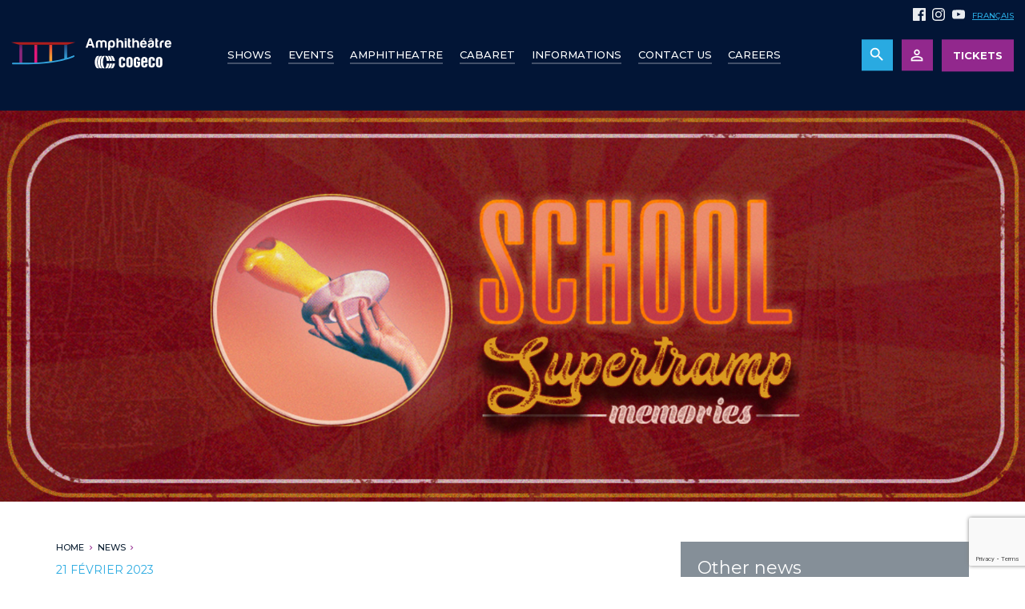

--- FILE ---
content_type: text/html; charset=UTF-8
request_url: https://www.amphitheatrecogeco.com/en/news/school-supertramp-memories-returns-to-the-cogeco-amphitheatre-for-the-2023-summer-season
body_size: 10874
content:
<!DOCTYPE html>
<html lang="en">
    <head>
        <!-- Google Tag Manager -->
        <script>(function(w,d,s,l,i){w[l]=w[l]||[];w[l].push({'gtm.start':
        new Date().getTime(),event:'gtm.js'});var f=d.getElementsByTagName(s)[0],
        j=d.createElement(s),dl=l!='dataLayer'?'&l='+l:'';j.async=true;j.src=
        'https://www.googletagmanager.com/gtm.js?id='+i+dl;f.parentNode.insertBefore(j,f);
        })(window,document,'script','dataLayer','GTM-WPHCJFG');</script>
        <!-- End Google Tag Manager -->
        <!-- Facebook Pixel Code -->
        <script>
          !function(f,b,e,v,n,t,s)
          {if(f.fbq)return;n=f.fbq=function(){n.callMethod?
          n.callMethod.apply(n,arguments):n.queue.push(arguments)};
          if(!f._fbq)f._fbq=n;n.push=n;n.loaded=!0;n.version='2.0';
          n.queue=[];t=b.createElement(e);t.async=!0;
          t.src=v;s=b.getElementsByTagName(e)[0];
          s.parentNode.insertBefore(t,s)}(window, document,'script',
          'https://connect.facebook.net/en_US/fbevents.js');
          fbq('init', '132560787361367');
          fbq('track', 'PageView');
        </script>
        <!-- End Facebook Pixel Code -->
        <meta charset="utf-8">
        <meta http-equiv="X-UA-Compatible" content="IE=edge">
        <title>School - Supertramp Memories de retour &agrave; l&rsquo;Amphith&eacute;&acirc;tre Cogeco pour la saison estivale 2023! - Amphithéâtre Cogeco</title>
        <meta name="viewport" content="width=device-width, initial-scale=1.0">
        <meta name="description" content="La Corporation des &Eacute;v&egrave;nements de Trois-Rivi&egrave;res est fi&egrave;re d'annoncer la venue de School - Supertramp Memories &agrave; l'Amphith&eacute;&acirc;tre Cogeco le 21...">
        <meta name="author" content="">
        <!-- OG, fav and touch icons -->
        <meta property="og:title" content="School - Supertramp Memories returns to the Cogeco Amphitheatre for the 2023 summer season! - Amphithéâtre Cogeco"/>
        <meta property="og:url" content="http://www.amphitheatrecogeco.com/en/news/school-supertramp-memories-returns-to-the-cogeco-amphitheatre-for-the-2023-summer-season"/>
        <meta property="og:image" content="http://www.amphitheatrecogeco.com/cache/1200x630/supertramp_nouvelleweb_1.jpg"/>
        <meta property="og:image:width" content=""/>
        <meta property="og:image:height" content=""/>
        <meta property="og:site_name" content="Amphithéâtre Cogeco"/>
        <meta property="og:description" content=""/>
        <link rel="canonical" href="https://www.amphitheatrecogeco.com/en/news/school-supertramp-memories-returns-to-the-cogeco-amphitheatre-for-the-2023-summer-season">
        <link rel="alternate" hreflang="en" href="/en/news/school-supertramp-memories-returns-to-the-cogeco-amphitheatre-for-the-2023-summer-season">
        <link rel="alternate" hreflang="en" href="/en/news/school-supertramp-memories-returns-to-the-cogeco-amphitheatre-for-the-2023-summer-season">
        <link rel="stylesheet" href="/assets/stylesheets/compiled/main.css">
        <link rel="apple-touch-icon" sizes="180x180" href="assets/img/icons/apple-touch-icon.png">
        <link rel="icon" type="image/png" sizes="32x32" href="assets/img/icons/favicon-32x32.png">
        <link rel="icon" type="image/png" sizes="16x16" href="assets/img/icons/favicon-16x16.png">
        <link rel="manifest" href="assets/img/icons/site.webmanifest">
        <link rel="mask-icon" href="assets/img/icons/safari-pinned-tab.svg" color="#92288d">
        <link rel="shortcut icon" href="assets/img/icons/favicon.ico">
        <meta name="msapplication-TileColor" content="#021536">
        <meta name="msapplication-config" content="assets/img/icons/browserconfig.xml">
         <meta name="theme-color" content="#92288D">

                    <script src="https://www.google.com/recaptcha/api.js?render=6LffdysqAAAAADViBnRyWTC4ptsFKJoDWUGoiTbk"></script>
        
                <script type="text/javascript">
        function initCarmaRoi(){
            carma.roi.init("https://www5.carmamail.com/mail", true);
        }
        </script>
        <script type="text/javascript" src="https://www.carmamail.com/scripts/carma.roi.js"></script>
        
        <!-- HTML5 shim, for IE6-8 support of HTML5 elements -->
        <!--[if lt IE 9]>
          <script src="http://html5shim.googlecode.com/svn/trunk/html5.js"></script>
          <script src="/js/jquery-ie.js"></script>
          <script src="/js/fix-ie.js"></script>
        <![endif]-->

    </head>
        <body class="page " onload="initCarmaRoi()">
        <!-- Google Tag Manager (noscript) -->
        <noscript><iframe src="https://www.googletagmanager.com/ns.html?id=GTM-WPHCJFG"
        height="0" width="0" style="display:none;visibility:hidden"></iframe></noscript>
        <!-- End Google Tag Manager (noscript) -->
        <div id="fb-root"></div>
        <script>(function(d, s, id) {
        var js, fjs = d.getElementsByTagName(s)[0];
        if (d.getElementById(id)) return;
        js = d.createElement(s); js.id = id;
        js.src = "//connect.facebook.net/fr_CA/sdk.js#xfbml=1&version=v2.6";
        fjs.parentNode.insertBefore(js, fjs);
        }(document, 'script', 'facebook-jssdk'));</script>

        <!-- Facebook Pixel Code -->
        <noscript><img height="1" width="1" style="display:none" src="https://www.facebook.com/tr?id=132560787361367&ev=PageView&noscript=1"/></noscript>
        <!-- End Facebook Pixel Code -->


        
        
        
        <div id="mainWrapper">
            <header>

                <a href="/en/" class="header_logo" title="Amphithéâtre Cogeco" >
                    <?xml version="1.0" encoding="UTF-8"?><svg xmlns="http://www.w3.org/2000/svg" xmlns:xlink="http://www.w3.org/1999/xlink" viewBox="0 0 2286.28 436.01"><defs><style>.i{fill:url(#e);}.j{fill:url(#d);}.k{fill:url(#g);}.l{fill:url(#f);}.m{fill:url(#h);}.n{fill:#fff;}.o{fill:#32a3dd;}</style><linearGradient id="d" x1="137.31" y1="77.44" x2="137.31" y2="362.2" gradientTransform="matrix(1, 0, 0, 1, 0, 0)" gradientUnits="userSpaceOnUse"><stop offset="0" stop-color="#462563"/><stop offset=".36" stop-color="#8a277b"/></linearGradient><linearGradient id="e" x1="350.86" y1="81.51" x2="350.86" y2="366.27" gradientTransform="matrix(1, 0, 0, 1, 0, 0)" gradientUnits="userSpaceOnUse"><stop offset="0" stop-color="#cf2847"/><stop offset=".42" stop-color="#e2177c"/><stop offset="1" stop-color="#e2177c"/></linearGradient><linearGradient id="f" x1="564.41" y1="77.44" x2="564.41" y2="345.93" gradientTransform="matrix(1, 0, 0, 1, 0, 0)" gradientUnits="userSpaceOnUse"><stop offset="0" stop-color="#e43434"/><stop offset=".06" stop-color="#e53c34"/><stop offset=".72" stop-color="#f19a35"/></linearGradient><linearGradient id="g" x1="777.96" y1="73.43" x2="777.96" y2="297.17" gradientTransform="matrix(1, 0, 0, 1, 0, 0)" gradientUnits="userSpaceOnUse"><stop offset="0" stop-color="#243b70"/><stop offset="1" stop-color="#33a4dd"/></linearGradient><linearGradient id="h" x1="457.66" y1="60.84" x2="457.66" y2="98.92" gradientTransform="matrix(1, 0, 0, 1, 0, 0)" gradientUnits="userSpaceOnUse"><stop offset="0" stop-color="#c6201d"/><stop offset=".19" stop-color="#bf1f1d"/><stop offset=".47" stop-color="#ac1e1d"/><stop offset=".79" stop-color="#8e1d1d"/><stop offset="1" stop-color="#761c1d"/></linearGradient></defs><g id="a"/><g id="b"><g id="c"><g><g><g><path class="n" d="M1142.44,3.55h-21.91c-6.55,0-10.96,3.01-13.33,8.98l-44.64,125.72h29.37l8.63-27.81h52.47l9,27.81h29.36L1142.44,3.55Zm-34.5,84.16l18.86-57.18,18.81,57.18h-37.67Z"/><path class="n" d="M1271.96,33.68c-5.74-1.3-11.62-1.92-17.62-1.92-11.19,.45-21.52,3.76-30.73,9.76-9.24,6-13.9,17.87-13.9,35.65v61.09h27.41V71.65c0-6.23,1.76-10.79,5.49-13.72,3.61-2.81,7.8-4.27,12.51-4.27s8.96,1.46,12.73,4.27c3.77,2.93,5.7,7.49,5.7,13.72v66.61h26.97V71.65c0-6.23,1.92-10.79,5.7-13.72,3.8-2.81,8.07-4.27,12.72-4.27s8.97,1.46,12.76,4.27c3.73,2.93,5.63,7.49,5.63,13.72v53.29c0,3.92,1.27,7.1,3.75,9.53,2.46,2.53,5.69,3.78,9.61,3.78h13.71v-61.09c0-18.3-4.87-30.42-14.51-36.44-9.64-6-20.23-8.97-31.71-8.97-5.79,.2-11.28,1.06-16.64,2.52-5.38,1.43-10.05,3.81-13.92,7.24-4.7-3.91-9.93-6.51-15.68-7.84Z"/><path class="n" d="M1470.43,46.21c-3.92-4.69-9.23-8.33-15.85-10.75-6.68-2.48-13.26-3.7-19.82-3.7-12.53,0-24.13,3.3-34.84,9.93-10.69,6.67-16.07,19.17-16.07,37.44v97.5h13.31c3.72,0,6.84-1.31,9.42-3.98,2.63-2.58,3.92-5.7,3.92-9.3v-38.82c3.14,5.53,7.33,9.52,12.52,12.16,4.98,2.33,10.75,3.55,17.24,3.55,12.31,0,22.34-4.98,30.18-14.89,7.82-10.24,11.77-23.54,11.77-39.96s-3.95-29.03-11.77-39.19Zm-21.18,62.7c-3.9,5.43-9.28,8.22-16.05,8.22-7.31,0-12.87-2.79-16.84-8.22-3.92-4.93-5.87-12.42-5.87-22.32,0-10.75,1.81-18.59,5.52-23.54,3.89-5.49,9.38-8.19,16.41-8.19s12.93,2.7,16.83,8.19c3.94,5.46,5.91,13.31,5.91,23.54,0,9.36-1.97,16.8-5.91,22.32Z"/><path class="n" d="M1599.15,138.26v-60.7c0-12.03-2.49-21.44-7.44-28.24-4.97-6.78-11.07-11.71-18.38-14.84-7.84-3.16-16.05-3.69-24.69-1.59-8.6,2.12-15.25,7.1-19.98,14.92V16.86c0-3.68-1.28-6.76-3.9-9.39-2.63-2.64-5.79-3.92-9.41-3.92h-13.31V138.26h26.62v-53.69c0-9.12,1.97-16.25,5.9-21.52,3.89-5.25,9.51-7.81,16.83-7.81,6.8,0,12.14,2.7,16.07,8.24,2.36,3.36,3.83,6.68,4.48,9.94,.65,3.26,1.04,6.92,1.04,10.82v54.03h26.18Z"/><path class="n" d="M1620.57,34.06v104.2h27.47V47.37c0-3.66-1.33-6.75-3.94-9.37-2.63-2.66-5.78-3.95-9.4-3.95h-14.13Z"/><path class="n" d="M1648.04,16.86c0-3.68-1.33-6.76-3.94-9.39-2.63-2.64-5.78-3.92-9.4-3.92h-14.13V25.04h27.47v-8.18Z"/><path class="n" d="M1690.57,7.47c-2.6-2.64-5.6-3.92-8.98-3.92h-14.12V118.7c0,11.95,5.01,18.35,15.07,19.19,10.09,.73,19.4,.87,28.07,.36v-20.43h-8.29c-5.24,0-7.82-2.16-7.82-6.64V53.22h2.73c3.68,0,6.81-1.19,9.44-3.71,2.62-2.45,3.94-5.64,3.94-9.53v-5.51h-16.1V16.86c0-3.68-1.32-6.76-3.94-9.39Z"/><path class="n" d="M1754.73,84.56c0-9.12,1.97-16.25,5.84-21.52,3.95-5.25,9.54-7.81,16.9-7.81,6.77,0,12.11,2.7,16,8.24,2.38,3.36,3.87,6.68,4.53,9.94,.63,3.26,.98,6.92,.98,10.82v54.03h26.24v-60.7c0-12.03-2.46-21.44-7.45-28.24-4.94-6.78-11.08-11.71-18.4-14.84-7.85-3.16-16.04-3.69-24.68-1.59-8.58,2.12-15.24,7.1-19.94,14.92V16.86c0-3.68-1.33-6.76-3.92-9.39-2.61-2.64-5.74-3.92-9.4-3.92h-13.34V138.26h26.66v-53.69Z"/><path class="n" d="M1889.31,4.68l-10.91,20h12.87l23.92-24.67h-17.67c-2.32,0-4.16,.61-5.48,1.75-1.23,1.2-2.19,2.23-2.73,2.93Z"/><path class="n" d="M1922.98,45.82c-8.58-9.4-20.7-14.06-36.38-14.06s-26.53,4.76-34.92,14.45c-8.03,9.4-12.12,22.39-12.12,39.19s4.21,30.93,12.54,40.32c8.32,9.65,20,14.52,34.89,14.52,12.26,0,22.45-3.02,30.54-9.03,8.09-5.75,13.53-14.08,16.43-25.1h-19.58c-3.12,0-5.54,.71-7.21,1.98-1.75,1.32-2.72,2.36-2.97,3.1-.84,.81-1.5,1.55-2.16,2.2-.67,.66-1.35,1.08-2.17,1.34-3.14,1.84-6.93,2.74-11.3,2.74-6.84,0-11.91-2.08-15.26-6.29-3.69-3.9-5.65-9.92-5.95-17.99h67.82c.26-.5,.36-1.45,.36-2.77v-4.28c0-17.21-4.15-30.68-12.55-40.33Zm-55.62,29.76c.3-6.78,2.26-11.99,5.95-15.69,3.62-3.63,8.29-5.46,14.06-5.46,6.27,0,11.11,1.83,14.49,5.46,3.13,3.4,4.99,8.62,5.48,15.69h-39.98Z"/><path class="n" d="M1993.34,1.95c-6.06,0-10.98,2.63-14.97,7.83l-12.51,14.89h9.44c2.35,0,4.13-.31,5.29-.99,1.19-.66,2.49-1.77,4.09-3.35l8.23-8.58,11.77,12.91h16.06l-12.52-14.89c-4.17-5.21-9.14-7.83-14.87-7.83Z"/><path class="n" d="M2026.23,39.17c-7.35-4.94-18.3-7.42-32.89-7.42-13.15,0-23.16,2.97-30.18,8.97-6.27,5.2-9.93,11.86-10.99,19.95h26.2c1.36-2.88,3.47-4.8,6.3-5.82,2.91-1.05,6.16-1.64,9.81-1.64,3.37,0,7.13,.62,11.14,1.79,4.09,1.21,6.08,3.71,6.08,7.61,0,5.28-5.74,8.62-17.23,10.21-2.32,.26-4.44,.58-6.27,1-1.81,.34-3.38,.57-4.7,.57-9.93,1.56-18.1,4.73-24.46,9.4-6.46,4.7-9.63,12.58-9.63,23.49,0,11.79,3.55,20.14,10.57,25.25,7.12,5.15,15.31,7.71,24.68,7.71,4.73,0,10.15-.4,16.26-1.03,6.16-.67,11.96-2.43,17.43-5.35,5.25-2.57,9.74-6.79,13.51-12.64,3.78-5.91,5.71-14.02,5.71-24.46V61.08c0-9.41-3.82-16.68-11.35-21.91Zm-14.13,56.39c0,7.32-2.09,13.08-6.26,17.22-4.2,4.12-9.92,6.29-17.2,6.29-4.47,0-7.83-1.07-10.27-3.15-2.28-2.36-3.48-5.48-3.48-9.38,0-2.9,.94-5.77,2.76-8.66,2.08-2.04,5.42-3.76,10.2-5.08l8.96-1.98c6.55-1.54,11.61-3.24,15.28-5.09v9.82Z"/><path class="n" d="M2082.11,7.47c-2.64-2.64-5.67-3.92-9.02-3.92h-14.1V118.7c0,11.95,4.98,18.35,15.06,19.19,10.04,.73,19.45,.87,28,.36v-20.43h-8.22c-5.19,0-7.82-2.16-7.82-6.64V53.22h2.79c3.59,0,6.76-1.19,9.35-3.71,2.62-2.45,3.9-5.64,3.9-9.53v-5.51h-16.05V16.86c0-3.68-1.3-6.76-3.89-9.39Z"/><path class="n" d="M2147.81,84.56c0-7.79,1.78-13.55,5.48-17.2,3.66-3.65,9.24-5.48,16.82-5.48h9.02v-27.82h-3.92c-7.04,0-13.94,.95-20.53,2.76-6.74,1.83-12.52,4.7-17.46,8.57-5.24,4.23-9.34,9.76-12.34,16.63-2.98,7.03-4.53,15.55-4.53,25.7v50.55h27.46v-53.69Z"/><path class="n" d="M2273.78,45.82c-8.62-9.4-20.77-14.06-36.5-14.06-14.85,0-26.43,4.76-34.79,14.45-8.09,9.4-12.12,22.39-12.12,39.19s4.13,30.93,12.47,40.32c8.37,9.65,20.01,14.52,34.92,14.52,12.23,0,22.42-3.02,30.52-9.03,8.06-5.75,13.51-14.08,16.42-25.1h-19.53c-3.17,0-5.58,.71-7.3,1.98-1.71,1.32-2.65,2.36-2.9,3.1-.84,.81-1.5,1.55-2.21,2.2-.65,.66-1.33,1.08-2.15,1.34-3.13,1.84-6.92,2.74-11.31,2.74-6.8,0-11.87-2.08-15.28-6.29-3.66-3.9-5.62-9.92-5.9-17.99h67.79c.26-.5,.38-1.45,.38-2.77v-4.28c0-17.21-4.14-30.68-12.5-40.33Zm-55.67,29.76c.29-6.78,2.24-11.99,5.9-15.69,3.62-3.63,8.38-5.46,14.09-5.46,6.27,0,11.09,1.83,14.5,5.46,3.13,3.4,4.99,8.62,5.46,15.69h-39.95Z"/></g><g><g><path class="n" d="M1267.67,346.62c0,37.19,11.55,68.36,27.58,87.47,.56,.67,.31,1.74-.65,1.78-2.98,.13-6.49,.13-9.44,.13-3.35,0-6.12-.08-8.6-.22-8.18-.47-15.63-3.75-21.1-12.26-13.7-21.3-20.91-48.47-20.91-76.91s7.21-55.62,20.91-76.92c5.47-8.51,12.92-11.78,21.1-12.26,2.48-.14,5.25-.23,8.6-.23,2.95,0,6.45,0,9.44,.14,.96,.06,1.21,1.12,.65,1.79-16.03,19.11-27.58,50.28-27.58,87.48Z"/><path class="n" d="M1225.97,346.62c0,37.11,12.34,68.36,28.55,87.47,.57,.67,.26,1.74-.7,1.78-2.96,.15-5.83,.13-8.78,.13-3.36,0-6.71-.08-9.18-.22-8.19-.47-15.68-3.75-21.23-12.26-13.93-21.3-21.81-48.47-21.81-76.91s7.89-55.62,21.81-76.92c5.55-8.51,13.04-11.78,21.23-12.26,2.47-.14,5.81-.23,9.18-.23,2.95,0,5.81,0,8.78,.14,.96,.04,1.27,1.12,.7,1.79-16.22,19.11-28.55,50.1-28.55,87.48Z"/><path class="n" d="M1309.38,346.62c0,37.31,10.77,68.54,25.42,87.65,.48,.63-.04,1.58-.79,1.6-3.21,.11-7.44,.13-10.69,.13-3.53,0-6.41-.05-8.64-.22-7.41-.56-14.17-3.75-19.13-12.26-12.44-21.3-19.28-48.47-19.28-76.91s6.84-55.62,19.28-76.92c4.97-8.51,11.72-11.7,19.13-12.26,2.23-.17,5.11-.23,8.64-.23,3.25,0,7.48,.03,10.69,.14,.74,.03,1.27,.99,.79,1.62-14.64,19.09-25.42,50.34-25.42,87.65Z"/><g><path class="n" d="M1392.02,329.01c3.62,0,5.84-2.59,5.15-7.02-2.76-19.29-8.76-37.26-17.53-52.3-4.97-8.51-11.74-11.7-19.14-12.26-2.22-.17-5.11-.23-8.67-.23-3.22,0-7.44,.03-10.66,.14-.75,.03-1.27,.99-.78,1.62,12.25,16,21.83,40.53,24.59,70.03l27.03,.02Z"/><path class="n" d="M1433.59,329.01c3.62,0,5.89-2.46,5.16-7.02-2.94-19.28-9.39-37.26-19.06-52.3-5.48-8.51-12.92-11.78-21.09-12.26-2.47-.14-5.24-.23-8.6-.23-2.94,0-6.43,0-9.42,.14-.96,.06-1.23,1.12-.66,1.79,13.42,16.01,23.72,40.47,26.69,69.86l26.98,.02Z"/><path class="n" d="M1475.17,329.01c3.62,0,6-2.6,5.18-7.02-3.18-19.35-10-37.22-19.84-52.3-5.57-8.51-13.04-11.78-21.24-12.26-2.46-.14-5.81-.23-9.17-.23-2.94,0-5.8,0-8.76,.14-.98,.04-1.3,1.12-.73,1.79,13.59,16.01,24.47,40.38,27.63,69.86l26.92,.02Z"/></g><g><path class="n" d="M1392.02,364.2c3.62,0,5.84,2.6,5.15,7.04-2.76,19.27-8.76,37.25-17.53,52.29-4.97,8.51-11.74,11.71-19.14,12.28-2.22,.15-5.11,.2-8.67,.2-3.22,0-7.44-.02-10.66-.13-.75-.03-1.27-.97-.78-1.6,12.25-16.02,21.83-40.54,24.59-70.04l27.03-.03Z"/><path class="n" d="M1433.59,364.2c3.62,0,5.89,2.47,5.16,7.02-2.94,19.28-9.39,37.26-19.06,52.3-5.48,8.51-12.92,11.79-21.09,12.28-2.47,.12-5.24,.2-8.6,.2-2.94,0-6.43,0-9.42-.13-.96-.04-1.23-1.12-.66-1.78,13.42-16.01,23.72-40.48,26.69-69.86l26.98-.03Z"/><path class="n" d="M1475.17,364.2c3.62,0,6,2.61,5.18,7.04-3.18,19.34-10,37.23-19.84,52.29-5.57,8.51-13.04,11.79-21.24,12.28-2.46,.12-5.81,.2-9.17,.2-2.94,0-5.8,.02-8.76-.13-.98-.04-1.3-1.12-.73-1.78,13.59-16.02,24.47-40.37,27.63-69.86l26.92-.03Z"/></g></g><g><path class="n" d="M1733.57,379.1c0,27.55-15.17,43.63-45.09,43.63s-45.14-16.08-45.14-43.63v-64.99c0-27.54,15.19-43.61,45.14-43.61s45.09,16.07,45.09,43.61v64.99Zm-33.02-67.13c0-12.39-7.45-15.36-12.07-15.36s-12.09,2.97-12.09,15.36v69.27c0,12.41,7.42,15.36,12.09,15.36s12.07-2.95,12.07-15.36v-69.27Z"/><path class="n" d="M1627.55,379.1c0,27.55-15.17,43.63-45.1,43.63s-45.12-16.08-45.12-43.63v-64.99c0-27.54,15.18-43.61,45.12-43.61s45.1,16.07,45.1,43.61v4.38c0,2.91-2.37,5.28-5.25,5.28h-27.78v-11.8c0-12.39-7.41-15.36-12.07-15.36s-12.07,2.97-12.07,15.36v69.27c0,12.41,7.42,15.36,12.07,15.36s12.07-2.95,12.07-15.36v-20.14h27.78c2.88,0,5.25,2.33,5.25,5.24v12.76Z"/><path class="n" d="M2157.56,379.1c0,27.55-15.19,43.63-45.12,43.63s-45.12-16.08-45.12-43.63v-64.99c0-27.54,15.2-43.61,45.12-43.61s45.12,16.07,45.12,43.61v64.99Zm-33.04-67.13c0-12.39-7.43-15.36-12.08-15.36s-12.08,2.97-12.08,15.36v69.27c0,12.41,7.44,15.36,12.08,15.36s12.08-2.95,12.08-15.36v-69.27Z"/><path class="n" d="M2051.55,379.1c0,27.55-15.16,43.63-45.1,43.63s-45.1-16.08-45.1-43.63v-64.99c0-27.54,15.17-43.61,45.1-43.61s45.1,16.07,45.1,43.61v4.38c0,2.91-2.35,5.28-5.26,5.28h-27.76v-11.8c0-12.39-7.42-15.36-12.08-15.36s-12.08,2.97-12.08,15.36v69.27c0,12.41,7.43,15.36,12.08,15.36s12.08-2.95,12.08-15.36v-20.14h27.77c2.91,0,5.25,2.33,5.25,5.24v12.76Z"/><path class="n" d="M1806.53,366.44v14.8c0,12.41-7.42,15.36-12.07,15.36s-12.08-2.95-12.08-15.36v-69.27c0-12.39,7.43-15.36,12.08-15.36s12.07,2.97,12.07,15.36v11.8h27.78c2.91,0,5.27-2.37,5.27-5.28v-4.38c0-27.54-15.19-43.61-45.12-43.61s-45.11,16.07-45.11,43.61v64.99c0,27.55,15.17,43.63,45.11,43.63s45.12-16.08,45.12-43.63v-33.82c0-2.9-2.37-5.24-5.27-5.24h-39.85v21.14c0,2.91,2.36,5.26,5.25,5.26h6.82Z"/><path class="n" d="M1940.3,353.18c2.91,0,5.25-2.35,5.25-5.24v-33.83c0-27.54-15.17-43.61-45.11-43.61s-45.1,16.07-45.1,43.61v65.01c0,27.53,15.16,43.61,45.1,43.61s45.11-16.08,45.11-43.61v-4.39c0-2.91-2.35-5.29-5.25-5.29h-27.78v11.8c0,12.41-7.43,15.36-12.08,15.36s-12.08-2.95-12.08-15.36v-28.07h51.94Zm-51.94-41.2c0-12.39,7.44-15.34,12.08-15.34s12.08,2.95,12.08,15.34v14.76h-24.16v-14.76Z"/></g></g></g><g><rect class="j" x="116.97" y="77.44" width="40.68" height="284.76"/><rect class="i" x="330.52" y="81.51" width="40.68" height="284.76"/><rect class="l" x="544.07" y="77.44" width="40.68" height="268.49"/><rect class="k" x="757.62" y="73.43" width="40.68" height="223.74"/><path class="o" d="M888.31,249.6c-2.28,1.07-216.64,103.48-645.37,103.48H22.88c-6.08,0-11.03,4.92-11.03,11.08s4.95,11,11.03,11H242.93c434.2,0,652.45-104.5,654.71-105.6,5.52-2.58,7.86-9.13,5.22-14.65-2.51-5.54-9.1-7.89-14.56-5.31Z"/><polygon class="m" points="915.31 60.84 0 60.84 0 60.87 116.97 98.92 798.35 98.92 915.31 60.87 915.31 60.84"/></g></g></g></g></svg>                </a>

                <nav  class="header_mainNav"><ul  class="firstLevel"><li><a href="/en/shows" title="Shows">Shows</a></li><li><a href="/en/events" title="Events">Events</a></li><li><a href="/en/amphitheatre" title="Amphitheatre">Amphitheatre</a></li><li><a href="/en/cabaret" title="Cabaret">Cabaret</a></li>    <li class=" item-38">
        <a href="#" class="noevent" title="Informations">Informations</a>
        <div class="subnav">
            <ul>
                                    <li class=" item-1-1"><a href="/en/information/accessibility-and-special-needs" title="Accessibility and special needs">Accessibility and special needs</a></li>
                                    <li class=" item-1-1"><a href="/en/information/bar-and-food-services" title="Bar and food services">Bar and food services</a></li>
                                    <li class=" item-1-1"><a href="/en/information/room-rental" title="Room rental">Room rental</a></li>
                                    <li class=" item-1-1"><a href="/en/information/corporate-boxes" title="Corporate boxes">Corporate boxes</a></li>
                                    <li class=" item-1-1"><a href="/en/information/regulations" title="Regulations">Regulations</a></li>
                                    <li class=" item-1-1"><a href="/en/information/parking" title="Parking">Parking</a></li>
                                    <li class=" item-1-1"><a href="/en/information/transport" title="Transport">Transport</a></li>
                                    <li class=" item-1-1"><a href="/en/information/sustainable-development" title="Sustainable development">Sustainable development</a></li>
                                    <li class=" item-1-1"><a href="/en/information/forfait-souper-spectacle" title="Forfait souper-spectacle">Forfait souper-spectacle</a></li>
                                    <li class=" item-1-1"><a href="/en/information/carte-cadeau" title="Carte-cadeau">Carte-cadeau</a></li>
                            </ul>
            <b></b>
        </div>
    </li>
<li><a href="/en/contact-us" title="Contact us">Contact us</a></li><li><a href="https://jobs.glowinthecloud.com/amphitheatre-cogeco" title="Careers">Careers</a></li><li><a href="/en/news" class="hidden-md hidden-lg" title="Press room">Press room</a></li><li><a href="/en/tickets" class="hidden-md hidden-lg"" title="Tickets">Tickets</a></li>					<li><a href="/nouvelles/school-supertramp-memories-de-retour-a-l-amphitheatre-cogeco-pour-la-saison-estivale-2023" title="Français" class="bt-lang">Français</a></li>
		</ul></nav>
                <ul class="header_topNav">
                    <li>
                        <a href="https://www.facebook.com/amphitheatrecogeco/" target="_blank">
                            <!-- Generated by IcoMoon.io -->
<svg version="1.1" xmlns="http://www.w3.org/2000/svg" width="32" height="32" viewBox="0 0 32 32">
<title>Facebook</title>
<path d="M30.234 0h-28.468c-0.976 0-1.766 0.79-1.766 1.766v28.468c0 0.976 0.79 1.766 1.766 1.766h15.326v-12.392h-4.172v-4.828h4.172v-3.566c0-4.132 2.524-6.38 6.212-6.38 1.766 0 3.284 0.128 3.726 0.188v4.32h-2.56c-2 0-2.39 0.96-2.39 2.36v3.080h4.78l-0.62 4.84h-4.16v12.378h8.154c0.976 0 1.766-0.79 1.766-1.766v-28.468c0-0.976-0.79-1.766-1.766-1.766z"></path>
</svg>
                        </a>
                    </li>
                    <li>
                        <a href="https://www.instagram.com/ampcogeco/" target="_blank">
                            <!-- Generated by IcoMoon.io -->
<svg version="1.1" xmlns="http://www.w3.org/2000/svg" width="32" height="32" viewBox="0 0 32 32">
<title>Instagram</title>
<path d="M16 0c-4.346 0-4.89 0.020-6.596 0.096-1.704 0.080-2.864 0.348-3.884 0.744-1.052 0.408-1.946 0.956-2.834 1.846-0.89 0.888-1.44 1.78-1.846 2.834-0.396 1.020-0.666 2.18-0.744 3.884-0.080 1.706-0.096 2.25-0.096 6.596s0.020 4.89 0.096 6.596c0.080 1.704 0.348 2.866 0.744 3.884 0.408 1.052 0.956 1.946 1.846 2.834 0.888 0.89 1.78 1.44 2.834 1.846 1.020 0.396 2.18 0.666 3.884 0.744 1.706 0.080 2.25 0.096 6.596 0.096s4.89-0.020 6.596-0.096c1.704-0.080 2.866-0.348 3.884-0.744 1.052-0.408 1.946-0.956 2.834-1.846 0.89-0.888 1.44-1.78 1.846-2.834 0.396-1.020 0.666-2.18 0.744-3.884 0.080-1.706 0.096-2.25 0.096-6.596s-0.020-4.89-0.096-6.596c-0.080-1.704-0.348-2.866-0.744-3.884-0.408-1.052-0.956-1.946-1.846-2.834-0.888-0.89-1.78-1.44-2.834-1.846-1.020-0.396-2.18-0.666-3.884-0.744-1.706-0.080-2.25-0.096-6.596-0.096zM16 2.88c4.272 0 4.78 0.020 6.466 0.096 1.56 0.072 2.406 0.332 2.97 0.552 0.748 0.29 1.28 0.636 1.84 1.196s0.906 1.092 1.196 1.84c0.22 0.564 0.48 1.41 0.552 2.97 0.076 1.688 0.094 2.194 0.094 6.466s-0.020 4.78-0.1 6.466c-0.080 1.56-0.34 2.406-0.56 2.97-0.3 0.748-0.64 1.28-1.2 1.84s-1.1 0.906-1.84 1.196c-0.56 0.22-1.42 0.48-2.98 0.552-1.7 0.076-2.2 0.094-6.48 0.094s-4.78-0.020-6.48-0.1c-1.56-0.080-2.42-0.34-2.98-0.56-0.76-0.3-1.28-0.64-1.84-1.2s-0.92-1.1-1.2-1.84c-0.22-0.56-0.48-1.42-0.56-2.98-0.060-1.68-0.080-2.2-0.080-6.46s0.020-4.78 0.080-6.48c0.080-1.56 0.34-2.42 0.56-2.98 0.28-0.76 0.64-1.28 1.2-1.84s1.080-0.92 1.84-1.2c0.56-0.22 1.4-0.48 2.96-0.56 1.7-0.060 2.2-0.080 6.48-0.080zM16 7.784c-4.54 0-8.216 3.68-8.216 8.216 0 4.54 3.68 8.216 8.216 8.216 4.54 0 8.216-3.68 8.216-8.216 0-4.54-3.68-8.216-8.216-8.216zM16 21.334c-2.946 0-5.334-2.388-5.334-5.334s2.388-5.334 5.334-5.334c2.946 0 5.334 2.388 5.334 5.334s-2.388 5.334-5.334 5.334zM26.46 7.46c0 1.060-0.86 1.92-1.92 1.92s-1.92-0.86-1.92-1.92 0.86-1.92 1.92-1.92 1.92 0.86 1.92 1.92z"></path>
</svg>
                        </a>
                    </li>
                    <li>
                        <a href="https://www.youtube.com/channel/UC3brISxSvwUlsm3zq4qOlhw" target="_blank">
                            <!-- Generated by IcoMoon.io -->
<svg version="1.1" xmlns="http://www.w3.org/2000/svg" width="32" height="32" viewBox="0 0 32 32">
<title>Youtube</title>
<desc>Youtube</desc>
<path d="M0 14.69v2.52c0 2.59 0.32 5.18 0.32 5.18s0.312 2.2 1.272 3.174c1.216 1.274 2.816 1.234 3.528 1.368 2.56 0.246 10.88 0.32 10.88 0.32s6.724-0.008 11.2-0.332c0.628-0.076 1.992-0.080 3.208-1.356 0.96-0.972 1.272-3.176 1.272-3.176s0.32-2.588 0.32-5.18v-2.516c0-2.592-0.32-5.18-0.32-5.18s-0.312-2.204-1.272-3.176c-1.216-1.276-2.58-1.28-3.208-1.356-4.476-0.324-11.2-0.332-11.2-0.332s-8.32 0.072-10.88 0.32c-0.712 0.134-2.312 0.094-3.528 1.368-0.96 0.974-1.272 3.174-1.272 3.174s-0.32 2.592-0.32 5.18zM12.696 20.15v-8.99l8.646 4.51-8.64 4.48z"></path>
</svg>
                        </a>
                    </li>
                                                    <li><a href="/nouvelles/school-supertramp-memories-de-retour-a-l-amphitheatre-cogeco-pour-la-saison-estivale-2023" title="Français" class="bt-lang TextUppercase BtnLang">Français</a></li>
                        
                    
                </ul>

                <ul class="header_actions">

                    <li>
                        <button class="Btn Icon-center Btn-lightBlue toggleSearch" data-icon="search"></button>
                    </li>

                    <li class="">
                        <a href="https://portail.amphitheatrecogeco.com/" class="Btn btn-client" data-icon="perm_identity"><span>Customer area</span></a>
                    </li>

                    <li  class="hidden-xs hidden-sm hidden-md">
                        <a href="/en/tickets" class="Btn">Tickets</a>
                    </li>

                    <li>
                        <button class="Btn toggleNav Icon-left toggleNav_small" data-icon="menu"> MENU </button>
                    </li>
                    <li>
                        <button class="Btn Icon-center toggleNav toggleNav_mobile" data-icon="menu"></button>
                    </li>
                </ul>

                 <div class="header_search__wrapper TextAlign-right BlockColor-lightBlue">
                    <form action="/en/search" id="search-field" class="TextAlign-right">
                        <div data-icon="search" class="FormElement FormElement-boxed FormElement-outline Icon-right">
                            <label><input type="text" name="q" placeholder="Rechercher"></label>
                        </div>
                                            </form>
                </div>
            </div>

            </header>

           
    <section class="page_top">
        <img src="/cache/1680x640/supertramp_nouvelleweb_1.jpg" alt="School - Supertramp Memories returns to the Cogeco Amphitheatre for the 2023 summer season!"/>
    </section>

    <section class="BlockColor-white Spaced_thin">
        <div class="container">
            <div class="row">
                <div class="col-lg-8">
                    <ul class="page_breadCrumbs">

			<li data-icon="chevron_right" data-icon-position="after">
						<a href="/en/">Home</a>
		</li>
	
	
					<li data-icon="chevron_right" data-icon-position="after">
				<a href="/en/news">News</a>
			</li>
		
	
		
		
	
</ul>                    <span class="nouvelleDate TextUppercase TextColor-lightBlue">21 f&eacute;vrier 2023</span>
                    <h1>School - Supertramp Memories returns to the Cogeco Amphitheatre for the 2023 summer season!</h1>
                    <div class="bigger">
                                            </div>
                    <p dir="ltr">La Corporation des &Eacute;v&egrave;nements de Trois-Rivi&egrave;res est fi&egrave;re d&rsquo;annoncer la venue de School - Supertramp Memories &agrave; l&rsquo;Amphith&eacute;&acirc;tre Cogeco le 21 septembre 2023. Apr&egrave;s avoir conquis les amateurs de musique en 2021, le groupe est de retour &agrave; l'Amphith&eacute;&acirc;tre Cogeco pour faire revivre les succ&egrave;s de Supertramp pendant cette soir&eacute;e d'&eacute;t&eacute;.</p>
<p><strong>&nbsp;</strong></p>
<p dir="ltr"><strong>&Agrave; propos de School - Supertramp Memories</strong></p>
<p dir="ltr">&laquo; School &raquo; Supertramp Memories est une formation r&eacute;unissant des musiciens de haut niveau qui ont tous un attachement particulier &agrave; la musique de ce groupe mythique. Tous les membres ont jou&eacute; avec plusieurs artistes du milieu musical et ont arpent&eacute; les quatre coins du Qu&eacute;bec pour donner de multiples prestations. Le s&eacute;rieux et la minutie avec lesquels chaque membre aborde et reproduit la musique de Supertramp vous laisseront sans aucun doute un souvenir exquis. Le groupe hommage s&rsquo;est produit dans de multiples festivals et salles de spectacles &agrave; travers la province laissant, &agrave; chaque fois, un public conquis. &laquo; School &raquo; est une reproduction des plus fid&egrave;les de la musique de Supertramp jusque dans les moindres d&eacute;tails. C&rsquo;est un spectacle &agrave; ne surtout pas manquer.</p>
<p dir="ltr"><strong>Billets</strong></p>
<p>Le spectacle de School - Supertramp Memories sera pr&eacute;sent&eacute; le 21 septembre 2023 &agrave; l&rsquo;Amphith&eacute;&acirc;tre Cogeco de Trois-Rivi&egrave;res. Offerts &agrave; partir de 40 $ (taxes en sus), les billets seront en vente le vendredi 24 f&eacute;vrier d&egrave;s 11h au <a href="/spectacles/boy-george-culture-club">amphitheatrecogeco.com</a>, &agrave; la billetterie de la salle J.-Antonio-Thompson et au 819 380-9797 ou au 1 866 416-9797 du mardi au samedi, de 11h &agrave; 18h.<strong><br /></strong></p>                    <div class="share_buttons__wrapper addthis_inline_share_toolbox">

                    </div>
                </div>
                <div class="col-lg-4 Spaced_thin-MDmax">
                
                    <div class="page_information__wrapper">
                        <div class="page_information__header BlockColor-gray">
                            <h3 class="TextColor-white NoMargin">Other news</h3>
                        </div>
                        <div class="page_information__content BlockColor-grayLighter">
                                                    <div class="page_information__item">
                                <div class="page_information__text">
                                    <span class="date TextUppercase">18 d&eacute;cembre 2025</span>
                                    <h4 class="TextUppercase_initial newsTitle">NOUVEAU TRIP, NOUVELLE RAISON DE C&Eacute;L&Eacute;BRER : FRAN&Ccedil;OIS BELLEFEUILLE TRIPPERA &Agrave; TROIS-RIVI&Egrave;RES EN 2026</h4>
                                    <a href="/en/news/nouveau-trip-nouvelle-raison-de-celebrer-francois-bellefeuille-trippera-a-trois-rivieres-en-2026" class="read-more">Read more</a>
                                </div>
                            </div>
                                                    <div class="page_information__item">
                                <div class="page_information__text">
                                    <span class="date TextUppercase">17 d&eacute;cembre 2025</span>
                                    <h4 class="TextUppercase_initial newsTitle">8 ID&Eacute;ES DE CADEAUX &Agrave; OFFRIR AU TEMPS DES F&Ecirc;TES! </h4>
                                    <a href="/en/news/8-idees-de-cadeaux-a-offrir-au-temps-des-fetes" class="read-more">Read more</a>
                                </div>
                            </div>
                                                    <div class="page_information__item">
                                <div class="page_information__text">
                                    <span class="date TextUppercase">16 d&eacute;cembre 2025</span>
                                    <h4 class="TextUppercase_initial newsTitle">UN COFFRET CD DOUBLE ET UNE S&Eacute;RIE DE CONCERTS SYMPHONIQUES</h4>
                                    <a href="/en/news/un-coffret-cd-double-et-une-serie-de-concerts-symphoniques" class="read-more">Read more</a>
                                </div>
                            </div>
                                                </div>
                    </div>
                </div>
            </div>
        </div>
    </section>


    <footer class="footer_nav BlockColor-grayLighter Spaced_thin">
        <div class="container footer_nav__container">
            <nav ><ul  class="footer_nav__main"><li><a href="/en/shows" title="Shows">Shows</a></li><li><a href="/en/amphitheatre" title="Amphitheater">Amphitheatre</a></li><li><a href="/en/cabaret" title="Cabaret">Cabaret</a></li><li class=" active"><a href="/en/news" title="">Press room</a></li><li><a href="/en/information" title="Information">Information</a></li><li><a href="" title=""></a></li></ul></nav>            <nav ><ul  class="footer_nav__secondary"><li><a href="/en/faq" title="">FAQ</a></li><li><a href="https://jobs.glowinthecloud.com/amphitheatre-cogeco" title="Carreer">Career</a></li><li><a href="http://www.ce3r.com/developpement-durable/plan-de-developpement-durable" data-icon="open_in_new" class="Icon-right" target="_blank"" title="">Sustainable development</a></li><li><a href="/en/newsletter" title="Newsletter">Newsletter</a></li><li><a href="/en/gift-card" title="Gift Card">Gift Card</a></li><li><a href="/en/logos-and-graphic-standards" title="Logos and graphic standards">Logos and graphic standards</a></li><li><a href="/en/contact-us" title="Contact us">Contact</a></li><li><a href="" title=""></a></li></ul></nav>            <div class="footer_nav__newsletter">
                <h4 class="h3 TextColor-mainColor">Exclusive offers!</h4>
                <p>Be the first to receive our special offers, promotions and pre-sale dates.</p>
                <a href="/en/newsletter" class="Btn">Subscribe</a>
            </div>
            <ul class="footer_nav__socials">
                <li>
                    <a href="https://www.facebook.com/amphitheatrecogeco/" target="_blank">
                        <!-- Generated by IcoMoon.io -->
<svg version="1.1" xmlns="http://www.w3.org/2000/svg" width="32" height="32" viewBox="0 0 32 32">
<title>Facebook</title>
<path d="M30.234 0h-28.468c-0.976 0-1.766 0.79-1.766 1.766v28.468c0 0.976 0.79 1.766 1.766 1.766h15.326v-12.392h-4.172v-4.828h4.172v-3.566c0-4.132 2.524-6.38 6.212-6.38 1.766 0 3.284 0.128 3.726 0.188v4.32h-2.56c-2 0-2.39 0.96-2.39 2.36v3.080h4.78l-0.62 4.84h-4.16v12.378h8.154c0.976 0 1.766-0.79 1.766-1.766v-28.468c0-0.976-0.79-1.766-1.766-1.766z"></path>
</svg>
                    </a>
                </li>
                <li>
                    <a href="https://www.instagram.com/ampcogeco/" target="_blank">
                        <!-- Generated by IcoMoon.io -->
<svg version="1.1" xmlns="http://www.w3.org/2000/svg" width="32" height="32" viewBox="0 0 32 32">
<title>Instagram</title>
<path d="M16 0c-4.346 0-4.89 0.020-6.596 0.096-1.704 0.080-2.864 0.348-3.884 0.744-1.052 0.408-1.946 0.956-2.834 1.846-0.89 0.888-1.44 1.78-1.846 2.834-0.396 1.020-0.666 2.18-0.744 3.884-0.080 1.706-0.096 2.25-0.096 6.596s0.020 4.89 0.096 6.596c0.080 1.704 0.348 2.866 0.744 3.884 0.408 1.052 0.956 1.946 1.846 2.834 0.888 0.89 1.78 1.44 2.834 1.846 1.020 0.396 2.18 0.666 3.884 0.744 1.706 0.080 2.25 0.096 6.596 0.096s4.89-0.020 6.596-0.096c1.704-0.080 2.866-0.348 3.884-0.744 1.052-0.408 1.946-0.956 2.834-1.846 0.89-0.888 1.44-1.78 1.846-2.834 0.396-1.020 0.666-2.18 0.744-3.884 0.080-1.706 0.096-2.25 0.096-6.596s-0.020-4.89-0.096-6.596c-0.080-1.704-0.348-2.866-0.744-3.884-0.408-1.052-0.956-1.946-1.846-2.834-0.888-0.89-1.78-1.44-2.834-1.846-1.020-0.396-2.18-0.666-3.884-0.744-1.706-0.080-2.25-0.096-6.596-0.096zM16 2.88c4.272 0 4.78 0.020 6.466 0.096 1.56 0.072 2.406 0.332 2.97 0.552 0.748 0.29 1.28 0.636 1.84 1.196s0.906 1.092 1.196 1.84c0.22 0.564 0.48 1.41 0.552 2.97 0.076 1.688 0.094 2.194 0.094 6.466s-0.020 4.78-0.1 6.466c-0.080 1.56-0.34 2.406-0.56 2.97-0.3 0.748-0.64 1.28-1.2 1.84s-1.1 0.906-1.84 1.196c-0.56 0.22-1.42 0.48-2.98 0.552-1.7 0.076-2.2 0.094-6.48 0.094s-4.78-0.020-6.48-0.1c-1.56-0.080-2.42-0.34-2.98-0.56-0.76-0.3-1.28-0.64-1.84-1.2s-0.92-1.1-1.2-1.84c-0.22-0.56-0.48-1.42-0.56-2.98-0.060-1.68-0.080-2.2-0.080-6.46s0.020-4.78 0.080-6.48c0.080-1.56 0.34-2.42 0.56-2.98 0.28-0.76 0.64-1.28 1.2-1.84s1.080-0.92 1.84-1.2c0.56-0.22 1.4-0.48 2.96-0.56 1.7-0.060 2.2-0.080 6.48-0.080zM16 7.784c-4.54 0-8.216 3.68-8.216 8.216 0 4.54 3.68 8.216 8.216 8.216 4.54 0 8.216-3.68 8.216-8.216 0-4.54-3.68-8.216-8.216-8.216zM16 21.334c-2.946 0-5.334-2.388-5.334-5.334s2.388-5.334 5.334-5.334c2.946 0 5.334 2.388 5.334 5.334s-2.388 5.334-5.334 5.334zM26.46 7.46c0 1.060-0.86 1.92-1.92 1.92s-1.92-0.86-1.92-1.92 0.86-1.92 1.92-1.92 1.92 0.86 1.92 1.92z"></path>
</svg>
                    </a>
                </li>
                <li>
                    <a href="https://www.youtube.com/channel/UC3brISxSvwUlsm3zq4qOlhw" target="_blank">
                        <!-- Generated by IcoMoon.io -->
<svg version="1.1" xmlns="http://www.w3.org/2000/svg" width="32" height="32" viewBox="0 0 32 32">
<title>Youtube</title>
<desc>Youtube</desc>
<path d="M0 14.69v2.52c0 2.59 0.32 5.18 0.32 5.18s0.312 2.2 1.272 3.174c1.216 1.274 2.816 1.234 3.528 1.368 2.56 0.246 10.88 0.32 10.88 0.32s6.724-0.008 11.2-0.332c0.628-0.076 1.992-0.080 3.208-1.356 0.96-0.972 1.272-3.176 1.272-3.176s0.32-2.588 0.32-5.18v-2.516c0-2.592-0.32-5.18-0.32-5.18s-0.312-2.204-1.272-3.176c-1.216-1.276-2.58-1.28-3.208-1.356-4.476-0.324-11.2-0.332-11.2-0.332s-8.32 0.072-10.88 0.32c-0.712 0.134-2.312 0.094-3.528 1.368-0.96 0.974-1.272 3.174-1.272 3.174s-0.32 2.592-0.32 5.18zM12.696 20.15v-8.99l8.646 4.51-8.64 4.48z"></path>
</svg>
                    </a>
                </li>
            </ul>
        </div>
    </footer>

    <section class="footer_main BlockColor-darkBlue Spaced_thin">
        <div class="container">
            <div class="row footer_main__partners">
                <div class="col-md-3">
                    <p class="TextColor-white NoMargin">A property of</p>
                    <a href="//v3r.net" target="_blank" title="Ville de Trois-Rivières">
                        <img src="/assets/img/logos/logo-vtr.png" alt="Ville de Trois-Rivières">
                    </a>
                </div>
                <div class="col-md-3">
                    <p class="TextColor-white NoMargin">Managed by</p>
                    <a href="//ce3r.com/" target="_blank" title="Corporation des évènements de Trois-Rivières">
                        <img src="/assets/img/logos/logo-ce3r.png" alt="Ville de Trois-Rivières">
                    </a>
                </div>
                <div class="col-md-6">
                    <p class="TextColor-white NoMargin">Event management</p>
                    <a href="//delicesdautomne.qc.ca" target="_blank" title="Les Délices d'automne">
                        <img src="/assets/img/logos/logo-delices.png?v2" alt="Les Délices d'automne">
                    </a>
                                    </div>
            </div>
            <div class="row footer_main__bottom">
                <div class="col-sm-6 TextAlign-center TextAlign-left-SM footer_main__copyright Spaced_thinner-XSmax">
                    &copy; Corporation des évènements de Trois-Rivières. Copyright 2026. All rights reserved.
                </div>
                <div class="col-sm-6 TextAlign-center TextAlign-right-SM footer_main__signature">
                    Web design and development | <a href="http://acolytecommunication.com" target="_blank">acolytecommunication.com</a>
                </div>
            </div>
        </div>
    </section>
    <!-- <script type="text/javascript" src="//s7.addthis.com/js/300/addthis_widget.js#pubid=ra-591c91f87c3a78ca"></script> -->
    <script src="/js/main.min.js"></script><script src="/js/acolyte.min.js"></script>    
    

    </body>
</html>

--- FILE ---
content_type: text/html; charset=utf-8
request_url: https://www.google.com/recaptcha/api2/anchor?ar=1&k=6LffdysqAAAAADViBnRyWTC4ptsFKJoDWUGoiTbk&co=aHR0cHM6Ly93d3cuYW1waGl0aGVhdHJlY29nZWNvLmNvbTo0NDM.&hl=en&v=PoyoqOPhxBO7pBk68S4YbpHZ&size=invisible&anchor-ms=20000&execute-ms=30000&cb=sq7rdytfpyhj
body_size: 48466
content:
<!DOCTYPE HTML><html dir="ltr" lang="en"><head><meta http-equiv="Content-Type" content="text/html; charset=UTF-8">
<meta http-equiv="X-UA-Compatible" content="IE=edge">
<title>reCAPTCHA</title>
<style type="text/css">
/* cyrillic-ext */
@font-face {
  font-family: 'Roboto';
  font-style: normal;
  font-weight: 400;
  font-stretch: 100%;
  src: url(//fonts.gstatic.com/s/roboto/v48/KFO7CnqEu92Fr1ME7kSn66aGLdTylUAMa3GUBHMdazTgWw.woff2) format('woff2');
  unicode-range: U+0460-052F, U+1C80-1C8A, U+20B4, U+2DE0-2DFF, U+A640-A69F, U+FE2E-FE2F;
}
/* cyrillic */
@font-face {
  font-family: 'Roboto';
  font-style: normal;
  font-weight: 400;
  font-stretch: 100%;
  src: url(//fonts.gstatic.com/s/roboto/v48/KFO7CnqEu92Fr1ME7kSn66aGLdTylUAMa3iUBHMdazTgWw.woff2) format('woff2');
  unicode-range: U+0301, U+0400-045F, U+0490-0491, U+04B0-04B1, U+2116;
}
/* greek-ext */
@font-face {
  font-family: 'Roboto';
  font-style: normal;
  font-weight: 400;
  font-stretch: 100%;
  src: url(//fonts.gstatic.com/s/roboto/v48/KFO7CnqEu92Fr1ME7kSn66aGLdTylUAMa3CUBHMdazTgWw.woff2) format('woff2');
  unicode-range: U+1F00-1FFF;
}
/* greek */
@font-face {
  font-family: 'Roboto';
  font-style: normal;
  font-weight: 400;
  font-stretch: 100%;
  src: url(//fonts.gstatic.com/s/roboto/v48/KFO7CnqEu92Fr1ME7kSn66aGLdTylUAMa3-UBHMdazTgWw.woff2) format('woff2');
  unicode-range: U+0370-0377, U+037A-037F, U+0384-038A, U+038C, U+038E-03A1, U+03A3-03FF;
}
/* math */
@font-face {
  font-family: 'Roboto';
  font-style: normal;
  font-weight: 400;
  font-stretch: 100%;
  src: url(//fonts.gstatic.com/s/roboto/v48/KFO7CnqEu92Fr1ME7kSn66aGLdTylUAMawCUBHMdazTgWw.woff2) format('woff2');
  unicode-range: U+0302-0303, U+0305, U+0307-0308, U+0310, U+0312, U+0315, U+031A, U+0326-0327, U+032C, U+032F-0330, U+0332-0333, U+0338, U+033A, U+0346, U+034D, U+0391-03A1, U+03A3-03A9, U+03B1-03C9, U+03D1, U+03D5-03D6, U+03F0-03F1, U+03F4-03F5, U+2016-2017, U+2034-2038, U+203C, U+2040, U+2043, U+2047, U+2050, U+2057, U+205F, U+2070-2071, U+2074-208E, U+2090-209C, U+20D0-20DC, U+20E1, U+20E5-20EF, U+2100-2112, U+2114-2115, U+2117-2121, U+2123-214F, U+2190, U+2192, U+2194-21AE, U+21B0-21E5, U+21F1-21F2, U+21F4-2211, U+2213-2214, U+2216-22FF, U+2308-230B, U+2310, U+2319, U+231C-2321, U+2336-237A, U+237C, U+2395, U+239B-23B7, U+23D0, U+23DC-23E1, U+2474-2475, U+25AF, U+25B3, U+25B7, U+25BD, U+25C1, U+25CA, U+25CC, U+25FB, U+266D-266F, U+27C0-27FF, U+2900-2AFF, U+2B0E-2B11, U+2B30-2B4C, U+2BFE, U+3030, U+FF5B, U+FF5D, U+1D400-1D7FF, U+1EE00-1EEFF;
}
/* symbols */
@font-face {
  font-family: 'Roboto';
  font-style: normal;
  font-weight: 400;
  font-stretch: 100%;
  src: url(//fonts.gstatic.com/s/roboto/v48/KFO7CnqEu92Fr1ME7kSn66aGLdTylUAMaxKUBHMdazTgWw.woff2) format('woff2');
  unicode-range: U+0001-000C, U+000E-001F, U+007F-009F, U+20DD-20E0, U+20E2-20E4, U+2150-218F, U+2190, U+2192, U+2194-2199, U+21AF, U+21E6-21F0, U+21F3, U+2218-2219, U+2299, U+22C4-22C6, U+2300-243F, U+2440-244A, U+2460-24FF, U+25A0-27BF, U+2800-28FF, U+2921-2922, U+2981, U+29BF, U+29EB, U+2B00-2BFF, U+4DC0-4DFF, U+FFF9-FFFB, U+10140-1018E, U+10190-1019C, U+101A0, U+101D0-101FD, U+102E0-102FB, U+10E60-10E7E, U+1D2C0-1D2D3, U+1D2E0-1D37F, U+1F000-1F0FF, U+1F100-1F1AD, U+1F1E6-1F1FF, U+1F30D-1F30F, U+1F315, U+1F31C, U+1F31E, U+1F320-1F32C, U+1F336, U+1F378, U+1F37D, U+1F382, U+1F393-1F39F, U+1F3A7-1F3A8, U+1F3AC-1F3AF, U+1F3C2, U+1F3C4-1F3C6, U+1F3CA-1F3CE, U+1F3D4-1F3E0, U+1F3ED, U+1F3F1-1F3F3, U+1F3F5-1F3F7, U+1F408, U+1F415, U+1F41F, U+1F426, U+1F43F, U+1F441-1F442, U+1F444, U+1F446-1F449, U+1F44C-1F44E, U+1F453, U+1F46A, U+1F47D, U+1F4A3, U+1F4B0, U+1F4B3, U+1F4B9, U+1F4BB, U+1F4BF, U+1F4C8-1F4CB, U+1F4D6, U+1F4DA, U+1F4DF, U+1F4E3-1F4E6, U+1F4EA-1F4ED, U+1F4F7, U+1F4F9-1F4FB, U+1F4FD-1F4FE, U+1F503, U+1F507-1F50B, U+1F50D, U+1F512-1F513, U+1F53E-1F54A, U+1F54F-1F5FA, U+1F610, U+1F650-1F67F, U+1F687, U+1F68D, U+1F691, U+1F694, U+1F698, U+1F6AD, U+1F6B2, U+1F6B9-1F6BA, U+1F6BC, U+1F6C6-1F6CF, U+1F6D3-1F6D7, U+1F6E0-1F6EA, U+1F6F0-1F6F3, U+1F6F7-1F6FC, U+1F700-1F7FF, U+1F800-1F80B, U+1F810-1F847, U+1F850-1F859, U+1F860-1F887, U+1F890-1F8AD, U+1F8B0-1F8BB, U+1F8C0-1F8C1, U+1F900-1F90B, U+1F93B, U+1F946, U+1F984, U+1F996, U+1F9E9, U+1FA00-1FA6F, U+1FA70-1FA7C, U+1FA80-1FA89, U+1FA8F-1FAC6, U+1FACE-1FADC, U+1FADF-1FAE9, U+1FAF0-1FAF8, U+1FB00-1FBFF;
}
/* vietnamese */
@font-face {
  font-family: 'Roboto';
  font-style: normal;
  font-weight: 400;
  font-stretch: 100%;
  src: url(//fonts.gstatic.com/s/roboto/v48/KFO7CnqEu92Fr1ME7kSn66aGLdTylUAMa3OUBHMdazTgWw.woff2) format('woff2');
  unicode-range: U+0102-0103, U+0110-0111, U+0128-0129, U+0168-0169, U+01A0-01A1, U+01AF-01B0, U+0300-0301, U+0303-0304, U+0308-0309, U+0323, U+0329, U+1EA0-1EF9, U+20AB;
}
/* latin-ext */
@font-face {
  font-family: 'Roboto';
  font-style: normal;
  font-weight: 400;
  font-stretch: 100%;
  src: url(//fonts.gstatic.com/s/roboto/v48/KFO7CnqEu92Fr1ME7kSn66aGLdTylUAMa3KUBHMdazTgWw.woff2) format('woff2');
  unicode-range: U+0100-02BA, U+02BD-02C5, U+02C7-02CC, U+02CE-02D7, U+02DD-02FF, U+0304, U+0308, U+0329, U+1D00-1DBF, U+1E00-1E9F, U+1EF2-1EFF, U+2020, U+20A0-20AB, U+20AD-20C0, U+2113, U+2C60-2C7F, U+A720-A7FF;
}
/* latin */
@font-face {
  font-family: 'Roboto';
  font-style: normal;
  font-weight: 400;
  font-stretch: 100%;
  src: url(//fonts.gstatic.com/s/roboto/v48/KFO7CnqEu92Fr1ME7kSn66aGLdTylUAMa3yUBHMdazQ.woff2) format('woff2');
  unicode-range: U+0000-00FF, U+0131, U+0152-0153, U+02BB-02BC, U+02C6, U+02DA, U+02DC, U+0304, U+0308, U+0329, U+2000-206F, U+20AC, U+2122, U+2191, U+2193, U+2212, U+2215, U+FEFF, U+FFFD;
}
/* cyrillic-ext */
@font-face {
  font-family: 'Roboto';
  font-style: normal;
  font-weight: 500;
  font-stretch: 100%;
  src: url(//fonts.gstatic.com/s/roboto/v48/KFO7CnqEu92Fr1ME7kSn66aGLdTylUAMa3GUBHMdazTgWw.woff2) format('woff2');
  unicode-range: U+0460-052F, U+1C80-1C8A, U+20B4, U+2DE0-2DFF, U+A640-A69F, U+FE2E-FE2F;
}
/* cyrillic */
@font-face {
  font-family: 'Roboto';
  font-style: normal;
  font-weight: 500;
  font-stretch: 100%;
  src: url(//fonts.gstatic.com/s/roboto/v48/KFO7CnqEu92Fr1ME7kSn66aGLdTylUAMa3iUBHMdazTgWw.woff2) format('woff2');
  unicode-range: U+0301, U+0400-045F, U+0490-0491, U+04B0-04B1, U+2116;
}
/* greek-ext */
@font-face {
  font-family: 'Roboto';
  font-style: normal;
  font-weight: 500;
  font-stretch: 100%;
  src: url(//fonts.gstatic.com/s/roboto/v48/KFO7CnqEu92Fr1ME7kSn66aGLdTylUAMa3CUBHMdazTgWw.woff2) format('woff2');
  unicode-range: U+1F00-1FFF;
}
/* greek */
@font-face {
  font-family: 'Roboto';
  font-style: normal;
  font-weight: 500;
  font-stretch: 100%;
  src: url(//fonts.gstatic.com/s/roboto/v48/KFO7CnqEu92Fr1ME7kSn66aGLdTylUAMa3-UBHMdazTgWw.woff2) format('woff2');
  unicode-range: U+0370-0377, U+037A-037F, U+0384-038A, U+038C, U+038E-03A1, U+03A3-03FF;
}
/* math */
@font-face {
  font-family: 'Roboto';
  font-style: normal;
  font-weight: 500;
  font-stretch: 100%;
  src: url(//fonts.gstatic.com/s/roboto/v48/KFO7CnqEu92Fr1ME7kSn66aGLdTylUAMawCUBHMdazTgWw.woff2) format('woff2');
  unicode-range: U+0302-0303, U+0305, U+0307-0308, U+0310, U+0312, U+0315, U+031A, U+0326-0327, U+032C, U+032F-0330, U+0332-0333, U+0338, U+033A, U+0346, U+034D, U+0391-03A1, U+03A3-03A9, U+03B1-03C9, U+03D1, U+03D5-03D6, U+03F0-03F1, U+03F4-03F5, U+2016-2017, U+2034-2038, U+203C, U+2040, U+2043, U+2047, U+2050, U+2057, U+205F, U+2070-2071, U+2074-208E, U+2090-209C, U+20D0-20DC, U+20E1, U+20E5-20EF, U+2100-2112, U+2114-2115, U+2117-2121, U+2123-214F, U+2190, U+2192, U+2194-21AE, U+21B0-21E5, U+21F1-21F2, U+21F4-2211, U+2213-2214, U+2216-22FF, U+2308-230B, U+2310, U+2319, U+231C-2321, U+2336-237A, U+237C, U+2395, U+239B-23B7, U+23D0, U+23DC-23E1, U+2474-2475, U+25AF, U+25B3, U+25B7, U+25BD, U+25C1, U+25CA, U+25CC, U+25FB, U+266D-266F, U+27C0-27FF, U+2900-2AFF, U+2B0E-2B11, U+2B30-2B4C, U+2BFE, U+3030, U+FF5B, U+FF5D, U+1D400-1D7FF, U+1EE00-1EEFF;
}
/* symbols */
@font-face {
  font-family: 'Roboto';
  font-style: normal;
  font-weight: 500;
  font-stretch: 100%;
  src: url(//fonts.gstatic.com/s/roboto/v48/KFO7CnqEu92Fr1ME7kSn66aGLdTylUAMaxKUBHMdazTgWw.woff2) format('woff2');
  unicode-range: U+0001-000C, U+000E-001F, U+007F-009F, U+20DD-20E0, U+20E2-20E4, U+2150-218F, U+2190, U+2192, U+2194-2199, U+21AF, U+21E6-21F0, U+21F3, U+2218-2219, U+2299, U+22C4-22C6, U+2300-243F, U+2440-244A, U+2460-24FF, U+25A0-27BF, U+2800-28FF, U+2921-2922, U+2981, U+29BF, U+29EB, U+2B00-2BFF, U+4DC0-4DFF, U+FFF9-FFFB, U+10140-1018E, U+10190-1019C, U+101A0, U+101D0-101FD, U+102E0-102FB, U+10E60-10E7E, U+1D2C0-1D2D3, U+1D2E0-1D37F, U+1F000-1F0FF, U+1F100-1F1AD, U+1F1E6-1F1FF, U+1F30D-1F30F, U+1F315, U+1F31C, U+1F31E, U+1F320-1F32C, U+1F336, U+1F378, U+1F37D, U+1F382, U+1F393-1F39F, U+1F3A7-1F3A8, U+1F3AC-1F3AF, U+1F3C2, U+1F3C4-1F3C6, U+1F3CA-1F3CE, U+1F3D4-1F3E0, U+1F3ED, U+1F3F1-1F3F3, U+1F3F5-1F3F7, U+1F408, U+1F415, U+1F41F, U+1F426, U+1F43F, U+1F441-1F442, U+1F444, U+1F446-1F449, U+1F44C-1F44E, U+1F453, U+1F46A, U+1F47D, U+1F4A3, U+1F4B0, U+1F4B3, U+1F4B9, U+1F4BB, U+1F4BF, U+1F4C8-1F4CB, U+1F4D6, U+1F4DA, U+1F4DF, U+1F4E3-1F4E6, U+1F4EA-1F4ED, U+1F4F7, U+1F4F9-1F4FB, U+1F4FD-1F4FE, U+1F503, U+1F507-1F50B, U+1F50D, U+1F512-1F513, U+1F53E-1F54A, U+1F54F-1F5FA, U+1F610, U+1F650-1F67F, U+1F687, U+1F68D, U+1F691, U+1F694, U+1F698, U+1F6AD, U+1F6B2, U+1F6B9-1F6BA, U+1F6BC, U+1F6C6-1F6CF, U+1F6D3-1F6D7, U+1F6E0-1F6EA, U+1F6F0-1F6F3, U+1F6F7-1F6FC, U+1F700-1F7FF, U+1F800-1F80B, U+1F810-1F847, U+1F850-1F859, U+1F860-1F887, U+1F890-1F8AD, U+1F8B0-1F8BB, U+1F8C0-1F8C1, U+1F900-1F90B, U+1F93B, U+1F946, U+1F984, U+1F996, U+1F9E9, U+1FA00-1FA6F, U+1FA70-1FA7C, U+1FA80-1FA89, U+1FA8F-1FAC6, U+1FACE-1FADC, U+1FADF-1FAE9, U+1FAF0-1FAF8, U+1FB00-1FBFF;
}
/* vietnamese */
@font-face {
  font-family: 'Roboto';
  font-style: normal;
  font-weight: 500;
  font-stretch: 100%;
  src: url(//fonts.gstatic.com/s/roboto/v48/KFO7CnqEu92Fr1ME7kSn66aGLdTylUAMa3OUBHMdazTgWw.woff2) format('woff2');
  unicode-range: U+0102-0103, U+0110-0111, U+0128-0129, U+0168-0169, U+01A0-01A1, U+01AF-01B0, U+0300-0301, U+0303-0304, U+0308-0309, U+0323, U+0329, U+1EA0-1EF9, U+20AB;
}
/* latin-ext */
@font-face {
  font-family: 'Roboto';
  font-style: normal;
  font-weight: 500;
  font-stretch: 100%;
  src: url(//fonts.gstatic.com/s/roboto/v48/KFO7CnqEu92Fr1ME7kSn66aGLdTylUAMa3KUBHMdazTgWw.woff2) format('woff2');
  unicode-range: U+0100-02BA, U+02BD-02C5, U+02C7-02CC, U+02CE-02D7, U+02DD-02FF, U+0304, U+0308, U+0329, U+1D00-1DBF, U+1E00-1E9F, U+1EF2-1EFF, U+2020, U+20A0-20AB, U+20AD-20C0, U+2113, U+2C60-2C7F, U+A720-A7FF;
}
/* latin */
@font-face {
  font-family: 'Roboto';
  font-style: normal;
  font-weight: 500;
  font-stretch: 100%;
  src: url(//fonts.gstatic.com/s/roboto/v48/KFO7CnqEu92Fr1ME7kSn66aGLdTylUAMa3yUBHMdazQ.woff2) format('woff2');
  unicode-range: U+0000-00FF, U+0131, U+0152-0153, U+02BB-02BC, U+02C6, U+02DA, U+02DC, U+0304, U+0308, U+0329, U+2000-206F, U+20AC, U+2122, U+2191, U+2193, U+2212, U+2215, U+FEFF, U+FFFD;
}
/* cyrillic-ext */
@font-face {
  font-family: 'Roboto';
  font-style: normal;
  font-weight: 900;
  font-stretch: 100%;
  src: url(//fonts.gstatic.com/s/roboto/v48/KFO7CnqEu92Fr1ME7kSn66aGLdTylUAMa3GUBHMdazTgWw.woff2) format('woff2');
  unicode-range: U+0460-052F, U+1C80-1C8A, U+20B4, U+2DE0-2DFF, U+A640-A69F, U+FE2E-FE2F;
}
/* cyrillic */
@font-face {
  font-family: 'Roboto';
  font-style: normal;
  font-weight: 900;
  font-stretch: 100%;
  src: url(//fonts.gstatic.com/s/roboto/v48/KFO7CnqEu92Fr1ME7kSn66aGLdTylUAMa3iUBHMdazTgWw.woff2) format('woff2');
  unicode-range: U+0301, U+0400-045F, U+0490-0491, U+04B0-04B1, U+2116;
}
/* greek-ext */
@font-face {
  font-family: 'Roboto';
  font-style: normal;
  font-weight: 900;
  font-stretch: 100%;
  src: url(//fonts.gstatic.com/s/roboto/v48/KFO7CnqEu92Fr1ME7kSn66aGLdTylUAMa3CUBHMdazTgWw.woff2) format('woff2');
  unicode-range: U+1F00-1FFF;
}
/* greek */
@font-face {
  font-family: 'Roboto';
  font-style: normal;
  font-weight: 900;
  font-stretch: 100%;
  src: url(//fonts.gstatic.com/s/roboto/v48/KFO7CnqEu92Fr1ME7kSn66aGLdTylUAMa3-UBHMdazTgWw.woff2) format('woff2');
  unicode-range: U+0370-0377, U+037A-037F, U+0384-038A, U+038C, U+038E-03A1, U+03A3-03FF;
}
/* math */
@font-face {
  font-family: 'Roboto';
  font-style: normal;
  font-weight: 900;
  font-stretch: 100%;
  src: url(//fonts.gstatic.com/s/roboto/v48/KFO7CnqEu92Fr1ME7kSn66aGLdTylUAMawCUBHMdazTgWw.woff2) format('woff2');
  unicode-range: U+0302-0303, U+0305, U+0307-0308, U+0310, U+0312, U+0315, U+031A, U+0326-0327, U+032C, U+032F-0330, U+0332-0333, U+0338, U+033A, U+0346, U+034D, U+0391-03A1, U+03A3-03A9, U+03B1-03C9, U+03D1, U+03D5-03D6, U+03F0-03F1, U+03F4-03F5, U+2016-2017, U+2034-2038, U+203C, U+2040, U+2043, U+2047, U+2050, U+2057, U+205F, U+2070-2071, U+2074-208E, U+2090-209C, U+20D0-20DC, U+20E1, U+20E5-20EF, U+2100-2112, U+2114-2115, U+2117-2121, U+2123-214F, U+2190, U+2192, U+2194-21AE, U+21B0-21E5, U+21F1-21F2, U+21F4-2211, U+2213-2214, U+2216-22FF, U+2308-230B, U+2310, U+2319, U+231C-2321, U+2336-237A, U+237C, U+2395, U+239B-23B7, U+23D0, U+23DC-23E1, U+2474-2475, U+25AF, U+25B3, U+25B7, U+25BD, U+25C1, U+25CA, U+25CC, U+25FB, U+266D-266F, U+27C0-27FF, U+2900-2AFF, U+2B0E-2B11, U+2B30-2B4C, U+2BFE, U+3030, U+FF5B, U+FF5D, U+1D400-1D7FF, U+1EE00-1EEFF;
}
/* symbols */
@font-face {
  font-family: 'Roboto';
  font-style: normal;
  font-weight: 900;
  font-stretch: 100%;
  src: url(//fonts.gstatic.com/s/roboto/v48/KFO7CnqEu92Fr1ME7kSn66aGLdTylUAMaxKUBHMdazTgWw.woff2) format('woff2');
  unicode-range: U+0001-000C, U+000E-001F, U+007F-009F, U+20DD-20E0, U+20E2-20E4, U+2150-218F, U+2190, U+2192, U+2194-2199, U+21AF, U+21E6-21F0, U+21F3, U+2218-2219, U+2299, U+22C4-22C6, U+2300-243F, U+2440-244A, U+2460-24FF, U+25A0-27BF, U+2800-28FF, U+2921-2922, U+2981, U+29BF, U+29EB, U+2B00-2BFF, U+4DC0-4DFF, U+FFF9-FFFB, U+10140-1018E, U+10190-1019C, U+101A0, U+101D0-101FD, U+102E0-102FB, U+10E60-10E7E, U+1D2C0-1D2D3, U+1D2E0-1D37F, U+1F000-1F0FF, U+1F100-1F1AD, U+1F1E6-1F1FF, U+1F30D-1F30F, U+1F315, U+1F31C, U+1F31E, U+1F320-1F32C, U+1F336, U+1F378, U+1F37D, U+1F382, U+1F393-1F39F, U+1F3A7-1F3A8, U+1F3AC-1F3AF, U+1F3C2, U+1F3C4-1F3C6, U+1F3CA-1F3CE, U+1F3D4-1F3E0, U+1F3ED, U+1F3F1-1F3F3, U+1F3F5-1F3F7, U+1F408, U+1F415, U+1F41F, U+1F426, U+1F43F, U+1F441-1F442, U+1F444, U+1F446-1F449, U+1F44C-1F44E, U+1F453, U+1F46A, U+1F47D, U+1F4A3, U+1F4B0, U+1F4B3, U+1F4B9, U+1F4BB, U+1F4BF, U+1F4C8-1F4CB, U+1F4D6, U+1F4DA, U+1F4DF, U+1F4E3-1F4E6, U+1F4EA-1F4ED, U+1F4F7, U+1F4F9-1F4FB, U+1F4FD-1F4FE, U+1F503, U+1F507-1F50B, U+1F50D, U+1F512-1F513, U+1F53E-1F54A, U+1F54F-1F5FA, U+1F610, U+1F650-1F67F, U+1F687, U+1F68D, U+1F691, U+1F694, U+1F698, U+1F6AD, U+1F6B2, U+1F6B9-1F6BA, U+1F6BC, U+1F6C6-1F6CF, U+1F6D3-1F6D7, U+1F6E0-1F6EA, U+1F6F0-1F6F3, U+1F6F7-1F6FC, U+1F700-1F7FF, U+1F800-1F80B, U+1F810-1F847, U+1F850-1F859, U+1F860-1F887, U+1F890-1F8AD, U+1F8B0-1F8BB, U+1F8C0-1F8C1, U+1F900-1F90B, U+1F93B, U+1F946, U+1F984, U+1F996, U+1F9E9, U+1FA00-1FA6F, U+1FA70-1FA7C, U+1FA80-1FA89, U+1FA8F-1FAC6, U+1FACE-1FADC, U+1FADF-1FAE9, U+1FAF0-1FAF8, U+1FB00-1FBFF;
}
/* vietnamese */
@font-face {
  font-family: 'Roboto';
  font-style: normal;
  font-weight: 900;
  font-stretch: 100%;
  src: url(//fonts.gstatic.com/s/roboto/v48/KFO7CnqEu92Fr1ME7kSn66aGLdTylUAMa3OUBHMdazTgWw.woff2) format('woff2');
  unicode-range: U+0102-0103, U+0110-0111, U+0128-0129, U+0168-0169, U+01A0-01A1, U+01AF-01B0, U+0300-0301, U+0303-0304, U+0308-0309, U+0323, U+0329, U+1EA0-1EF9, U+20AB;
}
/* latin-ext */
@font-face {
  font-family: 'Roboto';
  font-style: normal;
  font-weight: 900;
  font-stretch: 100%;
  src: url(//fonts.gstatic.com/s/roboto/v48/KFO7CnqEu92Fr1ME7kSn66aGLdTylUAMa3KUBHMdazTgWw.woff2) format('woff2');
  unicode-range: U+0100-02BA, U+02BD-02C5, U+02C7-02CC, U+02CE-02D7, U+02DD-02FF, U+0304, U+0308, U+0329, U+1D00-1DBF, U+1E00-1E9F, U+1EF2-1EFF, U+2020, U+20A0-20AB, U+20AD-20C0, U+2113, U+2C60-2C7F, U+A720-A7FF;
}
/* latin */
@font-face {
  font-family: 'Roboto';
  font-style: normal;
  font-weight: 900;
  font-stretch: 100%;
  src: url(//fonts.gstatic.com/s/roboto/v48/KFO7CnqEu92Fr1ME7kSn66aGLdTylUAMa3yUBHMdazQ.woff2) format('woff2');
  unicode-range: U+0000-00FF, U+0131, U+0152-0153, U+02BB-02BC, U+02C6, U+02DA, U+02DC, U+0304, U+0308, U+0329, U+2000-206F, U+20AC, U+2122, U+2191, U+2193, U+2212, U+2215, U+FEFF, U+FFFD;
}

</style>
<link rel="stylesheet" type="text/css" href="https://www.gstatic.com/recaptcha/releases/PoyoqOPhxBO7pBk68S4YbpHZ/styles__ltr.css">
<script nonce="QKPaAP8QE-oPhl6huxzidg" type="text/javascript">window['__recaptcha_api'] = 'https://www.google.com/recaptcha/api2/';</script>
<script type="text/javascript" src="https://www.gstatic.com/recaptcha/releases/PoyoqOPhxBO7pBk68S4YbpHZ/recaptcha__en.js" nonce="QKPaAP8QE-oPhl6huxzidg">
      
    </script></head>
<body><div id="rc-anchor-alert" class="rc-anchor-alert"></div>
<input type="hidden" id="recaptcha-token" value="[base64]">
<script type="text/javascript" nonce="QKPaAP8QE-oPhl6huxzidg">
      recaptcha.anchor.Main.init("[\x22ainput\x22,[\x22bgdata\x22,\x22\x22,\[base64]/[base64]/[base64]/[base64]/[base64]/[base64]/KGcoTywyNTMsTy5PKSxVRyhPLEMpKTpnKE8sMjUzLEMpLE8pKSxsKSksTykpfSxieT1mdW5jdGlvbihDLE8sdSxsKXtmb3IobD0odT1SKEMpLDApO08+MDtPLS0pbD1sPDw4fFooQyk7ZyhDLHUsbCl9LFVHPWZ1bmN0aW9uKEMsTyl7Qy5pLmxlbmd0aD4xMDQ/[base64]/[base64]/[base64]/[base64]/[base64]/[base64]/[base64]\\u003d\x22,\[base64]\\u003d\x22,\x22wqwmwrk8w7JARsO5MyZICmUGw7zDvxXDiMO+BjwGSmk3w7fCvk1kTV5BJljDiVjCrC0ydFMcwrbDi1vCoyxPSmIUWHkWBMK9w54hYQPCl8K+wrEnwrMIRMOPPMKHChJpOMO4woxTwpNOw5DCqcOTXsOEJUbDh8O5EsKVwqHCozZtw4bDv3LCpynCscOkw5/[base64]/CscOfw6QvUMK3wqHDn8K2K8ObwoTDmcOnwpzCnTrCk0ZUSG3DrMK6BXxIwqDDrcK3wqFZw6jDrMOkwrTCh3dkTGsjwqUkwpbCvjc4w4Ybw5kWw7jDtcOeQsKIS8O3wozCusK+woDCvXJTw4zCkMOdezgcOcKjDCTDtQzCoTjCiMK/[base64]/ClsOlwqrDh8O4OCbDoMK9wr3CpivDjMK/NsKjw6zCisKOwqHCqQ4VHcKEcHxMw6BAwr5MwqYgw7pkw5/DgE4yG8OmwqJ4w7JCJVYdwo/DqBjDmcK/[base64]/Cs8K5BMKdwopQwqHCtMK0bcOaSCwLwoY8YMKywpTCmR7CkcOiccOGbkDDp3dSKsOUwpMPw4fDh8OKI25cJXN/[base64]/O8ObdMOMwqDCicOJw5rDlCpiJsKkfsK4cDfCh0xWw59VwoIoaMOJwpDCulnCtnx8YcK8SMKvwrkfD1ApOxEcZcKsw5DCpQ/DrMKCwqvDkzAPLwcgR00gw4sOw5PDtUFBwrzDkSDDuWDDj8O/KMOCCMKCw71PSTPDhMKsKWbDjsOcw5nDqybDmWkgw7/[base64]/Ch1nCuMO/UcOuw5bCgMKmwofCuMK9wr3CvVMzw4sReH7CkUVQeE/DjzvCtsO5wprDo3Ypwotew4FGwrICSsKXa8OxG2fDpsKqw7ZGKxVBaMOpcyYFRcK/w5tjZcOxesO5UcK0KQjDrjljOcKkw4ZAwp/DusKRwrbDl8KnESE2woZvO8KrwpXCqcKWCcKmIsKSw5pHw7RPwo/DmAbCu8KqOTkdelfDu37CtkwkNGZtYCTDqQzDow/DiMOHYFU2fMKow7TDh3fCikLDqcKqwqrDoMOhwpptwotvOFrDuBrCj2LDsQTDs1vCgcODGsK6VMKzw7bCs2Q6YlPCuMOYwpxqw6ZXXR/CvwAdMxAJw69aBjtnw60lwqbDpMOQwpJAQMKxwroHL2RfZHrDk8KMcsOheMO7GAdRwqwcB8KwQ3ttwqsQw4Q1w7bDpcKewrc3dBzDrMOTw6LDry9mTHt8Z8KjLEfDlcKmwrlxV8KkWW06OsO1dsOAwqsCLkkfbcO8QVnDmQLCq8Kkw43Cu8OoUsObwrQ2w7/DgsKTEgnCocKIX8ODZhR5e8ObME/[base64]/[base64]/[base64]/[base64]/DiMKHFsKiwqvCkcOpw4I3wrtxCWnDm8OdOB5cwrbCl8OHwr/DosKNwr13wqTCgsOTwoYMwrjCr8OnwpbDoMOdeA5YUQHDjsOhBsK4dHPDsSs/a3vDrTM1w7/[base64]/DpcKXb8KowpbDrcOndVk3USbCo1FVI8KTwrQRW0A3VUjDonXDisKxw4VxKsKxw75PV8O4w7PCkMKnQ8O7w6thwr9cw6vCi1/[base64]/Dg1EWwo/Cl1VAwqnDs8K8VUgCEMOMDghVVW7DvsOlVcKFwrHChMOZf1ExwqNsG8KAesO/JMOtXsOMOcOHw7/DtsOzKlfCnQgGw6DDqMK9csKtw5l0w6TDgMO6OzNEZ8Ohw77CmcO5ZQRtUMOawqlXwoPDtHjCpsOSwrFRd8ORYMOYN8O9wrPClMOXd0V9w646w44RwrvCjwnCrMK/KsOyw5bDliQAwoxwwoN1wrFfwr3Dqm/[base64]/[base64]/[base64]/wocTwq4jw6R7dyHCp8K6w5VhVUk7Dl8WWAFzSsKRIDIMwoUIw6zCvMOywoFRDWxAw6gSIyJswobDhMOzY2jCoUxcPsK6VCFMbsKYw4/DqcOew7gmFsKAKX4HBcKVJ8OGwognDcKCcCbCv8KtwobDkcOsF8KzTmrDq8KAw73CrRHDvsKAwq0gw7hTwofDjMOOwpoPaW1TWcKBw7t8w6fCpww7w7I5Q8Oiw5o3wqwzNsKQZMKBw5DDlMKIdsOIwoA0w7/Dn8K/B0oCD8K5czPCkcOZw5pWw6ZSw48Gwo3DrsOjJ8KSw5/CusKRw60+azjDlMKDw5TCiMKRISACw4TDssK8MXHCuMOnw4LDjcOMw67DrMOew4UQw5nCocKPeMOmS8OqHUnDvUPCisKpanTCl8OuwqPDgsOvGWMrO3Yuw6RMwpxpw45Jwox/PEzClkTDkz/[base64]/CosKWF8OMND8TM8Oqw6M5wrbDrsO/EsOowrfDrxnCtsK7VMO9ecK6w6tBw7bDuzVcw6bDk8OUwpPDrgLCssO9UsOpXXYOY24NUzw+w7tyYsOQBcK3w4rDu8OZw4PCugjDssKeIWjCh0TCo8KfwpVQOGQ4woVhwoNJwpfCvMKKw4vDj8KoIMO7CUFHw7QCwqYIwpUDw6HCnMOoYx/Dq8K9P3vDkgXDkyTCgsOUwrzCosKcYsKsd8KFw50/DsKXOcKWw61wZ1bDtDnDh8Obw4vCmUAcYcO0w4AAEyQLURZyw7rDrm3DuUd1GwPDomrCgcKvw6nDmMOIw5LClFBqwofDqljDrsOmw67Do3pfw75rLMOLw4DCkkkzw4PDscKEw5lTwq/DoHDCqW7DvWvChsOvwofDuQLDpMKgZcO3Wi3Cs8O/[base64]/wo3DlcKBw51lAGbDpcO/AsOHwprDg39rwqzCkXtww6waw7wfK8KHw5Eew7Ysw5DCnx5JwpDCm8KGNXrCuT83Gj8kw7NtNsKGGSQ6w59kw4TCtMOhJcK+c8OiazzCgMKuaxzCgMKvZFZpBsKrw7bDu3nDqEk0ZMK/M2PDiMK7Whs8JsO7w5rDusOEH1F7wqLDsV3Dm8K9wrXCqcOmwpYRwoLCvAQOwq9JwqBAw6IkegTChMK3woEIwp9XGWkMw5EGGcOLw7vDjwdwP8ORecKuN8O8w4/DlcO2Q8KSIcKpw4TCjz3DqnnClS/[base64]/[base64]/[base64]/CqibDl8Oww6rDrybDs8KOw5RlWRvDhV8xJgHCjMKwbTlBwqPCssO9SVdzEsK3aD/CgsKTXnzCqcKUwql0cVRjOMKRDsKpDEpvC2TCg3jCpiRNw4PDqMKiwoV+eTjCiVdaJMK3w4XCujLCoGPCucKKcMKmwpYEDcO2NkhWw4RDGcOYeR1Aw67DuW4qI25mw7TDiHQMwroNw70mcm0mc8KpwqZow4dUDsKrwpwRa8KILMKVawzDlMOiOgZyw4/DnsOlVBJdOCrDlMKwwqlPUG8Iwosvw7XDmcKtL8Kjw5YPwpPClHzDmcOyw4HDlMOzUsKeVcOLw4LDgMO8W8K6acKYwpfDgzzCuXTCrEheJSfDu8OvwqjDkS/Cu8OYwoxdw6DDiU0aw5zDqQg9dsOlfHrCq33DkTvDnzfClMK9w6w/QsKsbMOtHcKzDsKYwpnDkcKmw7wVwotiw4R4eFvDqlTDlsKxT8OUw6oww5rDgg3Dr8O4E38UH8OELsOtFG3CrcOyOxEpD8ORwrR4KU3Dh3dJwr4kaMOgEHd0w6PClVTCk8Oiw4NpDsOyw7XCk2sVwplTS8O0OTjCnB/DuH0KdyjCn8Ocw7HDsD0deU8pPMKFwpgwwrVcw5HDg0cVFyrCoh7DsMKQawbDj8OVwr5uw7RRwpA6wqV7A8KAREQAUMOIwrnDrnI6wqXDi8O0wp1Nb8KbBMOSw4QRwo/CpSfCv8O1w7bCr8Oewp97w7zDtcKVaR8Uw7PDnMKYw5oQQcOWDQVCw58rTjvDkcKIw6RbRMO4WnlJw5/CiSpgWm1AW8O2w6HDhQZZw4UHIMK7f8OYw47DiH3CpAbCosONbMOuZgvCscKYwrPChHFUwopQw6sHDcKZwqoiWDXCh1M+djZOQsKnwqPCqylGeXYywpbCgMKgVMOSwoDDr1nDtUzCscOHw4gYGixJw7B7HMKGLcKBw5jDtEtpZ8Otwp0UdMOAwp/CvQjDhVPDmEMUIsKpwpE/wp1FwqV0VV/Ck8OieyQnK8KbD3swwr1QDCvCvMOxwrcbWcKQwq4bwpvCmsKww4oTwqDCjDrCg8Kowo12w7zCicKiwpZJw6ISZMK0ZMK5JTBMwp/[base64]/DqmzClcOJwp/[base64]/WMKIw6EMXcK5wpTCicK6w6g/[base64]/wpwuAMKMelwoKEJ4IsOqcMKLS8OxRXzCiRrDusO/w4F/Vy/[base64]/[base64]/[base64]/wq5MHsKawqTDkDDCpMK3wpFPw6FSe8KFJcO6EcOkfMK7PMKlcgzCmnfCgsK/w4PDgzrCtRUUw6otEXfDg8Kuw5TDv8OSYGHDhBzChsKGw4vDm21LYMK1wrV1w7PDhj/DjsKJw7oMwqkIXV/DjysyaRHDjMOSc8OaP8ORwrjDlhh1SsOGwoB0w67Cg3QpZMODwpsUwrbDsMKZw51nwp42HQ5yw6M1Li7Dq8K6woE9w5bDpDgMw68eawtEWkvCvEE+wonDo8KsNcK1GMOADyHCpMK3wrTDnsOgwq4fwo1FZ3/CmDbDkU5kwo/DtzguOTTCrn9raEAVw7bDsMOsw5x/[base64]/DvMKDwpXCsjbDucKTwovDsBFJZQYPw6XDjcOuNUVJw6NJHCU+IhzDjFEAw4nCmsKpLkogGGYDw5DDvj7Clh/DkMKGw7nDlChyw7dWwocVA8Olw6fDnF1Dw6INBms5w604LMK0BhnDllkbwrUpw5TCqHhcbStmwpwkNMOwGCd4NsK8BsKqJFZZwr/DpMKzwpNWOVDCln3CmXXDoXNuKRnCsRLCpcK/PsOiwo0hDhhAw4hrMHbDkxJHYXwrPg42JxUYwpFxw6RSwo4KK8KwL8O+VVjDtz1YL3fCqMOuwrTCjsOawqNqK8KpNQbDrGDDrFdAw5tZccOvTAdow7QawrfDqsOgw4J2bFIxw7cOHnbDg8KMBDoHTgp4ZGQ+eTxzw6J/wrLCgCALw6I0wpsEwoEIw5Q7w6Mcw7wEw6fDtFfCuRVUwqnDjEMSE0FEXXsfwqtIGXIgVULCucORw5/[base64]/CsO0w6PDvMKBLMKYw5o5I8KhOMKSw6MewrYeP8KWw6kuw53CgHAhAmQSwpDCoy/DgMKqPFTCq8KvwrkxwozCqBvDhTYUw6QyKcOOwpIawpU/Dm/CocKvw710woHDsjvCnC5NHXnDgsKiLggOw5c/wrNaPzjDjDHDvMKUwqQAw6vDgmUhw6t1wqdDNCTCo8KiwpJbwp4wwqIJw7Nlw4hIwo02VFElwq3CryzDncKjwqLCvUEwTMO1w4zDo8OubE8wIyPCkcKGaSjDm8O1VsKtwp/DvBBQPcKXwoBjHsK/w5FzdcKtMMOGVXFew7bDlMOSwofDllUnwp0Gwo/CmyPCr8KYWwBHw7d9w5t+KWjDs8ODZGrCqGgTwqRAw5sTS8O1EQo5wpTCh8KKGMKdw717wo1vSx0gUm/DnVQrB8OzejXDn8OrOMKdTE0KLcOYLcKaw4bDhhbDiMOrwqF1w6lFOkJEw6PCszMyScOMwqgiwoLCkMKDVUszwprDhDNgw6/DtBlrAmzCtnPDnMOXaEdOw4TDg8Oow7cGw7TDtWzCqETCuXLDnGQzZyLCmsKpw5d7CMKaCioPw7EYw58PwqfDqiMhMMO6wpbDrcKewqHDoMK7FsKUF8OqGMOmQcKiGcODw7HCt8O3acOcazBOwonChcOiHsKLasODShHDswjDu8OMwo/DlMOzFAd7w5XCrcO4wol4w7XCh8OMwqzDq8KcOV7CkWTCu3XCp13CssKfEm/DkW4aXsOcwppOGMOvf8OQw6M0w7fDjVPDtBlnw4TChcOGw6VZQcKqEzIYYcOiNkTCoh7Dv8OedA8RY8KnTjZdwoZVMjLDgUkDIWvCtMONwqIdTUnCi2/CqnrDjxMgw4R1w5vDu8KMwoHCh8KSw7zDvFLCnsKuHhPCpMOwJcKcw5MrDMKpVcOzw44Pw5ElKjrDuzXDkV0JcMKXGEjDlhDDq1UHahRSw5INw4Rkw4MJw5vDgE/[base64]/DnnDCmB0Pw4MKTMOvfsOawrrCp2bCnwoATcO7w7N8SMOPw47DgsK+wphnA0MFwq/ClMOoa1NFajXDkhwdW8KbU8KaGgB2w57Dol7DocK+acK2QcKXPcKKQcKKJMK0wrV9wpo4BUHDgy0hGl/DjBPDgAchwqUQMXNPWzBZMyfCtsOOWsKVI8OGwoPDgi/CowXCqMOFwoLDp2FLw5LCscK7w7AdHMKsQ8ONwpXCvBzCgA7DojEoeMKJVk/DgTJdH8Kuw5k0w7IIa8OtPTR6wo3DhCNzWF8Gw6fDlsOCABzCicOSwo7DuMODw4lDIFl6wprCk8K9w5pufMKmw4jDksKwDcKNw7PCucK3wo3CsxEwKsKPwp9ew7lYYsKPwoLDncKiayzCv8OncCLCpsKPWy/Co8KcwpbCqzLDlB7Ct8OFwqEZw6TCkcOaD2HDqRjCmlDDosKmwonDvRbDnG0nw4YUKsOnD8O8w7jCpjPDnCDCvgjDrhUsHn1Jw6o9wp3CilooXMOMB8Ohw6d1eCtRwrgcTlzDhSvDtcOuw6XDi8KxwpcEwpJ/w6lfacOkwpUowrXDqcK6w5wfw63CvMKXQ8OhR8OtGcOzETc/wpA0w7tlGMO+woQhfjzDoMK4IsK+QRDCocOqwozClSjCjcKywqUjwq4pw4Exw7bCvjpnK8KndGRvAcK5w4x/HhkmwrjCognChRlzw7vDvGPCok/CpGN8w7wnwoDDpX0RClvDiUvCvcKcw7B7wqZUQMKRw4LDhybDj8O2woBcw47Cl8Olw6jCvB3DscK0w4w7S8OyTyrCkcOPw6FXb3hvw6QPVsO9wqLCnXzDjcO8w5DCkQrCkMO6f0/DkXPDpx3DqhY1HcK6ZsKpecKnaMKEw5RIE8KtQ21/[base64]/DtcKBWg/DojbDksOmGzvCsS3CssKgwqFSf8OQQntgw6JRwrfCgMKqwohKPB8Sw4HDmcOdO8OTwrbCisOww594wqI2FhtfAB7Do8K/[base64]/DhEUFw7M6w7MqwrjDjzsNwqnDsMOFw5oiwpjDk8KDwqwwCcOyw5vDvhkgP8KlCMO1KTs9w4RbfR/Dk8KXcsKxw4JIbcKzeyTDiVLDscOlwrzDhMOlw6RXfcKvDMKVwqDDr8OBw7Vkw6zCuxDCu8KxwokUYB1KBDABwrLCkcKkRsKYUcKeNSvCmxPCqMKXw6BVwpUdLcO1Ww9pw5HCisKyWShObS/CocOOFV/Du1NIbsOAR8OeTy8bw5nDh8OrwoTCuT88X8OVw4PCosOLw7oWw4JXwrxpwqfDtMKTXMO+HMKyw7dNw5pvIcO1djU1w6jCvy5Bw7HCpS4+w6/[base64]/w74uw6/ChMOPw4bCuhDClMKfwrLCp8KZwpQOfMKLBFzDkMK1UsOzXMOUw5DCohFHwqEQwoRudMKXEDfDocKQw7vCsFHDjsO/wrLCkMOaYRADw47CncKJwpjDvXlXw4xCbMOMw44hOsOJwqIowrh/[base64]/w5TDkjZSwoPDr8KdV8KVwqDDnzPCvEJ+w63Dkn8veDRnQlnDrAUgK8OSLljDncO+wo5+WgNUwq4ZwqYcJVXCisKDD3B0PzI6w5TCmsKvCy7DsCTDsj5AYsOwesKLwoUYwqbCksO/[base64]/DmXPCisOtwozCtxHDocKgw7DDmsOmw4NzPgLDq8Kkw5fDisOBBzE0AG/Di8Ojw7UabMOzJcO+w7cVZ8KIw7VZwrXCiMOSw5DDh8KZwrfCg0TDgz/Ci3PDusO+F8K1VsO2UMK3wpDCgMOCDF/[base64]/Dv8OpHlPDk8OIbVjCqsKKwrzCrsKnw5DClMKcFsOkJ0HClcKxDcKhwpN8bULDjsOywo99WsK7wq/Diig/RMOjfMKxwo/CtsK9PQrCgcKQFsKGw4HDngzCnjPDl8OyIBo+wofDmsOXewkMw6lTwoMfAMOswqpAHcKPwr3DkWjCjCRgQsK3w5/[base64]/DgsKRW1bDn0/DosK0IcKvw7jDhMKOw6Afw5YVw7x3w6xQw4DCmFFyw7HCmcOCUV95w74dwrt1w6UXw4VZLcKIwrjDpBx/GMKQE8OOw7/DjsKzFwHCpl3CqcOrBcKBXVnCvcOEwqbDtcOeY3PDtUBJwqkSw4vCgksDw48BASPCiMKKIMOUw5nCuiZ3w7wTHDrCi3TDoA0fYcOlIwfDlADDilbDtcKMcsK8aWfDmcOXJSMIdcKPQ0DCscKNV8OlcsODwppHdCHClMKDBMOVDsOvwrLDrsK1wr/Ds0vCt14AeMOPQmfDtMKAwpANw4rCjcKVwqXCtSAHw55Ow7/CixnDnSlsRDBSCsKNw7bDucOxWsKEIMOcF8OyNyUDWTBfXMKWwoNWHwPDq8Ksw7vCoV0NwrTCiVtod8K7GD/CisKWw6HDvcK/ZAEzOcKoWT/CsAEbw6HChMOJCcOOw5PDiSPCkhPDvGnDtl3CvsOww57CpsK4w4oyw73Dkk/DtsOlECJ2wqAZw5TDlsK3woHCucO6w5Z+wrfDtMO8MGbClTvCk2J2C8OqecObAmpzCRXDmXVjw7kVwo7Dk1JIwqFow5sgKhfDrMO/[base64]/DjsOKw6t6JHrCqVHCrsO2NBN0NcOkQMKfwpHCscOvHnc7w54fw7LCo8KQc8KkT8O6wpwOey3Di04tNcOLw69cw4DDi8ONT8Olwr/DoAkcejvDj8Oew4vCnQTChsOPPsOwdMOqbWbCtcOcwr7DscKXwq/DpsO4PT/DvD95w4QtZMKmIcOBSgPChjUnfEMQwpnCv3ItZDVgeMKlI8KDwqEHwoZwTsKTPhXDv2jDsMOZbVHDnzdrIMOYwqjCk2rCpsK6w7RwBxvCssOsw5nDqXgnw5DDjHLDpsK9w6rCli7DuETDvMKdwoxAWsOpQ8KSw7BOGnXDm091WcO6wo9wwr/Do3DCiEXDpcKNw4DDsFLCuMO4w4TCrcKBFlhSCsKFwpLCjMOqTHjDvXnCpcK0B3rCrcOiS8OqwqDDqCzDuMOcw5XCkARWw4UHw57CrsOowrTCpXFOZTrDi1PDmMKoIsK6OCBrASc/WsKzwpB6wpvCpUYFw45zwrRJLg5Zw540XyfCoWzDvAI7w6pNwqHDt8O4cMK5NS5ewprDosOVTQJew79Qw5t1fgnDtsObw50Nd8O5woPDlwtfMsONwrXDt051woAzE8OnfEjCizbCv8Ovw4N7w5PCtMKkwrnCncK8b3zDrMK2wrdTFMOEw5LDg14Yw4AzcS0Kwqpyw4/CmMOdbCcVw7JOw5PCnsKBJcKrw4Nlw5YjBcKTwr8gwp/DhyN3DiNGwpERw5jDvsKHwo3CslB3wqpsw4vDqFTCv8KZwpwfR8KREzjDlmAIaVHDjcOWOcKkw6JQXlDCpys4ccKUw57CjMKEwqzCqsK3w6fCjMO7LQ7CksKWbMO4wobClBZdIcOSw4LDmcKLwovCpFnCp8OsDg5+VsODGcKOZiRgVMOiJw/[base64]/DusO7w5BXwrELQMOvcgfCqsK3wrjChUzCkMOGw5XDvAg6FMK5w6/DtSvCh2PCrMKYUkrDqzTCtsOKXF3ClVwsfcK9wpfClRogWjXCgcKywqU+YF8dwpTDtSbCkWdhAwZYw4fCsVo1QDkeFArChwNtwpnDlA/Chi7DpsOjwp/Drl8UwpRiVMKuw7bDjcK+woHDoGZRwqptw53Di8OHOkMFwpDCrMO3wo3CghnCqcOrJlBQwod+aSFEw4LDjj8jw6Ecw7hfQMKdUUIkwpB2B8Ocw6grE8KowoLDlcOjwpdQw7DDkMOOSMK0w4/DocKIH8OAV8K2w7gGwp7DoRF4FVjCqCgMPTTDn8KRwp7DtMOlwofDmsOpwp3Cp3dKw7/DncKUw5HDs2JGJcOTJS4Qf2bDii7DsxrCpMKNfsKmVRMoU8Okw4tuCsKVLcOJwqMgPsKUwoPDiMKWwqc5GXMjZWoBwpTDjRQDMsKFLXHDksKbGnjCjXLCgsKxw558w7/DtcOlwrshW8Kvw488wr3Co0zCqcOdwqw1acOWYgfCm8OUSh9owpZGQGHDqsK2w6rDqsOuwoMqT8KLJQ4qw6EPwpRqw7XDjWMdNMO+w5bCpsOAw6jChsOLwozDqgcKwrHCtcOZwrBWEcK+wq1Rw43DtivCu8Khw5HCmV80w6BYwpbCswDCusKIwqdmZsOQwpbDlMOFby/CpxxxwrTCnUlzXsOHwog2XkPCjsK1X3zDsMOadcKLG8OiB8KrY1rCvMOmwp7Cv8Kpw4bCuQAfw617w49hw4I3C8KYw6QiKETDl8ODXjzDuUAPN18cdjbCocK4w7rChcKnwq3ChHXChgx/BGvDmnheO8Kuw63DiMOrwpHDv8OUJ8O+UinDgMKYw7UGw4l+BcOxTcKYFcKlwqEYGiRiUMKtQcOFwqrCnGloJlPDucObIiduV8KkbMOaDgJ2NsKewr1ew6hNFn/[base64]/[base64]/DlcOdJHDCiHJFFUfCq8KywpItw6HDgSLDscOBw4jCrMOcDF03wpBiw74dH8OhUMOuw6HCo8KnwpnCvsOJw6ooSV/DpXlxd2Z+w79kP8KUw5lNwpZgwq7DksKTXMOlKDLCvHrDpE7CjMKtYWQ6w4nCrcOHe2vDvwg4wprDq8Ksw6bCuEc1woE7AU3CiMOnwp1Vw7tywoQgwrPCgyzDkMOGeSHDrXEgBz7DpcOew5vCv8KWSnt/w6LDrMOTwqFCw7Iawop7Fj/[base64]/Cok0iRMOILMOYKcOcQVTDt8Obwo9Cw4bDt8OVwr7ClsOQwq/CusOnwpjDvsO/woIxMVVpZnnCp8KcPj9yw4ccw7ArwrrCjwDCjsObDkXCrALCp1vCvERHTnbDswAVKwIGwot4w7IecXXCvcOLw7fDr8OLLDpaw7V2A8KGw4sVwoZ+U8O6w5jCnyE5w4NPw7PDkSh3woxywrLDqhXDoEXCtsOVw7nCkMKOa8OWwpfDlFQGwo8/wp5JwqUQYcOhw5oTKVJtVCXDtXrDqsOrwrjDnkHDs8KvPjvDr8K0w57CjsKXwoHClcKxwpUVwro8wqdPYR5Sw7I0wpQswp/DtTPDs0R1Lw1fwqHDjhVZwrXDpsOZw7zCpAQwH8Okw4wSw4PCnsOqQcO0HxHCjRjCom3DsBEsw4V7wpDDnxZjWcOQWcKmRMKbw4NyIW0UKDvDncKyW15ww57ClkbCtkTCocOYG8K3w4IqwoRDwoN/w5/[base64]/CglTDvwfDscKGZHXDglgNcGLCt8O/wovCocO0f8O9M0x2w78Iw4DCl8O0w4/Dpy5bVSZqRTkTw40Ywq4qwosoY8KKwol8woUowofCvcObN8KwOxtiaC/[base64]/Cr2pEwpw2UVTCrcKXcMOOU8KJwqbDpcK9wpjCgR7DhmdKw4rDgMKtw7hfb8Kma23CrcOkQHzDjTFMw4RPwr0pDw7Cu3Bnw53Cs8K6woEYw7E5wr7CrEV0XsKTwp84wo5jwqsiVHLCgF/[base64]/aX7CjhdiZQBRwoHCncOoesKFdgjDjsKze8OTw4ROwrPCq1/CkMOhwp/ClBPCicKUwqHDmlnDl3fCq8Onw5/DgsODM8OYEcKmwqhLYcKywpAKw6jDscOiVsOIwo7DtVN/w7/[base64]/wpkawq1rwromCnLDlMK8HsOtCVPCn8KKw7TCqEEWwpshNnoNwrPDgW3Do8KZw5QHwpZ3FmfCg8OxZMOWehIufcOww6rClUfDtArCrMKld8KTwrpRw6LCrHsww7U/[base64]/DkULCsMKsw79PwpLCmMKAw4TCg8KNwqknwobCq1hzw4bCmsO6w63CvsO6w4TDlRMhwrtaw5bDocOawonCi2nCqMO8wq5sGAw/BX7DikJQYDnCqh3DqyRod8K6woPCpWzCk31LIsOYw7xuCsKlMifCssKiwoc3MsKnBiXCr8K/woXDqMORwpDCsw3Cmk82FQglw5bDg8OhDsKRVxNbacOpwrd1w5DCisOCwovDh8KnwonDkMKYA0DCnXYDwq1Ww7TChcKCJDXCjztAwoQKw5/ClcOsw4TCmHsbwrLCjzMJwqRzTXjDs8Kjw4fCn8KFUyJjUDdVwqDCiMK7C3LDkkRgw47CnjNJwoXCqsKiRHLCokDCt23Ctn3CocKAYcOTwrwmAcO4Y8KxwoBLZsKIwqM5LsKgw5Yhcw/DkMK0ScO4w5FYwoROEcK5wo/DgMOJwpXCpMOUdxlVWmdbwqA8WU3Dv0lgw4DDmU8lc2nDp8KjHykJJnDDlMOuw4oDw6DDiXHDmnrDsRPCpsKYUnc/OHs5L24QVMO6w50ac1ETDcK5M8OmOcOHwogkVVISdgVdwoPCn8OIUHMSPj7CkcKNw7wXwqrDphJOwrgYUA1kWsKAwoRXPsOQOzpQwqLDpMOAwrc6wqxaw6gBJMKxw4HCv8OyYsO7RktiwpvCicOLw4zDlmPDjl/Do8KsT8KKOFIEw4rCn8K2wogrJ1p2wqvCukDCq8OiTsO7wqlTGhHDtj/CrUB8w51pCiE8w5Rfw6XCoMK+RjrCo2nCuMOBeEbChSHDocK8wrh1wpTDv8OAb2XDp2UGMGDDicOLwr/DrcO2wpxETMO0WMOOwrJ2DW46JcOJwoMSw4tQFU8lBC8fYsO4w4w9Sw8RCX3CpsO/B8O5wovDmh/Dr8KRWRzCmRbClm57TcOuw70vw7rCvsKEwqBKw653w4AxG0AdE34SEFnCqcKeSsKTRDEWE8Ogw6cdWcO3wqN6a8OTMX17w5ZDT8Kdw5LCvMOiQx9bwqJlw6/DnE/[base64]/wpZia05+amZ5w4knLRvDpFcGwobDrl7CjMKqcBXCgMKzwobDnMOmwrRPwpl4CBcQMRdOD8Omw4E7ZXAuwqB2HsKAwpnDpsO0QB3DucOTw5p5KgzCkDQqwrRRwpxbLsKzw57DvREqTMKaw7oJwqDCjibClcO4SsKwJ8O6K2nDkyXCvsOsw5bCmjUEV8Oewp/CucOkEyjDvcO9wrdewoDDosOkT8OKw5zCkcO0wrDCpcOMw5vDqcO/WcOJwq/Dl257HhHCuMKlwpXDrsO8IwMRYsKIaURPwp8vw7fDvMOSwovCj03Cpggvw752fMKqIcK3fMK7wrNnw67Dr1htw75Sw73Do8Kow4IwwpF2wpbDl8O8dGkPwpxVHsKOW8OZXsOTZgDDsxNeZMO/[base64]/wrfDoGw1bsKaXcOfRMKlwpLCrsK2w6PCrng1R8KBa8KlW0Uhwp7CvMO0CcKufsK9TWUaw6LClnYpATI9w6/DhivDpsKow6zDonHCv8OuNDbCucKAN8K9wqzCvgxjQsKAdMO0UMKEOcOBw5PCj1fCmcKuckoPwqIzM8OtDn0xL8KfCsOXw4/[base64]/DksOnLMOLQsOKwpkkL8KTwpRuw6t9wpBrw6V/B8Ktwp3CqWTCsMOaZ3kleMKQwqLDhXVYwrBuSsORJcOpcW/CqXpPHnzCtStCw7kafsOuU8KNw6PDklbCmifDn8O7d8OvwozCim3CqV7CgGnCunBqfcKdwofCoHAfw7tjw6HCmEVwK21wOCcCwpzDjBjDh8OVejHCvcONSkYhwpkdwo9gw515wrPDrwwqw7zDghnCnsOvOEPDtCAQwpPCszg7IH/CmTsiTMO3Zn7CvHw0w5jDmsO0wpwXTUbCgAEePcK9JcOQwovDhBPDvF7Dj8K6WcKzw4vCh8OHw6tnERnDtMO5ZsKZw5wGdMOMw5QjwpfCtMKAOMONw60Iw7AzP8OXdmjCg8OPwoxDw77Cj8KYw5DDg8OUPQrDjsKJEAjCt2vDtHvCjsO/wqgkdMKxC25NFFR9JVZuw7jCrwdfw47DjWTDscKiwr03w7zCjl0cDRbDoEsbFlbDhzMFw4sBH27CpMOdwqjCsy1Xw7Y5w7nDmcKHwovCkH/CtcO4wrsAwqXCh8O4X8Kdbj0Dw4cvN8KWV8KyGQFudcOnwpHCmjHDpmhRw4Ztd8KHwqnDq8OCw74HZMK5w5PCn3bDlHUYc0oGw4dbH2fCiMKBw6dUdhgcflctwoVJw5EeK8O3BBtQw6Ezw7VUBjzCucOCw4RPw4nDgEB/HsOrfiI/RMOgw4zDlsOgP8OCAMO9T8K4w6gbDitTwoxJJ1LCkh/[base64]/wqnCpE47woPCi0rDsMObwq4XOHfDrMOjwqM2bijDi8KTJcO2TcOxw6wLw7AlDBPDg8K6J8OiOcOkHEDDsnUUw7/CtMOGM1DCtFzCoAJpw5PCthYxJcOIP8O4wqXCrkRxwpvDs1vCtn/Do3/CqnbCvy7CnMKgwrkNccKtUEHCqh7DrsOpf8ODcn3CoHTCnnPCrDfCmMOeeiswwqYGw7rDmcKiwrfDsnPCusKmw6DCs8KmJBnDoBrCvMO0e8K5LMOpA8KxI8KFw7TCp8KCw5tNfG/CiQnCmcKfdMOdwq7CksOSO2J4AcOTw6daalkEwptuKR7CnMO+BsK/[base64]/ClVppXsKTwpnCucOfJC18PMK5w5tUwq3DisKUM2LDpEHDkcKuwr4pw4LDkcKMBcOLJA/DqMOdP0zCk8OowpTCtcKWwq1Xw5rCmsKnc8KtRMKkWVbDgcO2VsKbwotYWi9OwrrDsMOjP24nF8KAw6sRwprCoMOCF8O/w7Nrw6wxYW1pwoVVw7JAeTRMw7ARwp7CucKowr7CicOFKFrDvn/Dj8KQw5A6wrtWwoMPw65Aw6VfwpfDksO+RcKiQ8OqVkI7wojDjsK/w4XCosOpwpAmw4TCgcOXECA0GsK8IMOtMWIvwqrDmsOaBMOoSDI5w43Ci0DCpHRyLMKgWDNsw4PCocOawrrCnGYuwphawq7DoivDmifClcOMwqjCqy96E8KHw7fCnTbCpzwDwrxYw6TDtcK/BANnwpsPwpHDs8Ofw5lBIGDCksOEPMO6e8OMMT8DTiMKPcOOw4geFi/CmsKsB8KrfcK1w7zCpsKHwrd/E8OODcK8E3ZNeMKvfcOHKMKAw7RKNMO/wo7CucOLWGrClkfDjsOUScKCwowZwrXDnsO0w4zDvsKtMXnDjMOeL0jChcKmwo/[base64]/TMOfOcKGw47CsXJnw4tJXks+wqlRwro+FkdgJsK0MMOOw7zDt8KxIHrDqTINXBLDjhrCnlHCusOATMKGV1vDsyBcScKxwoTDmMK4wqcUDlB4wpQEYDvCiXVLwpZYw7BlwpbCmVPDvcO8wp/Dv0zDp35kwonDj8K2YMOiOGPDosKJw4gcwrbCgEA5DsKWB8KDw4waw6Afw6QTRcK4Fz8vw7nCvsKKw6LCiGfDisKUwoB6w5g2e0M+woAad05Yc8OCwq/[base64]/DqsKlw5FoaMKIw7/DngVuXcKGwr3DilrCscKmbFAXU8OON8KBw75PIcKzwq8hcWs+w5MDwpo4woXCqSrDt8K+bVR7woMnw6pcwo4Dw7RICMKhSsK6e8OEwo89w7YFwpjCojxCwoxuw5fClyHCgiMaZQlsw69oL8OPwpDDqsOjwrbDjsKZw7Bow5l1wpQtw7k4w5fChX/[base64]/DmWTDnG3Cuhw+CcOaeMKUw5nDucOqXgzDhcOJR3PDjsKLR8OoDz0CY8ORwovCsMKowrrCoGXDrsOXEcKPw6PDvsKoeMOYGsKxw5hDMHYEw6zDhUTCqcOrW0zCl3rCjmV3w6rDlDRFZMKhw4/CnjzDuE19w7tOw7DDlGHCuUHDu0TDo8ONEMOvwp4SaMO2OgvDo8Ocw6fCr0YqNMOewqfDgHPCiGhtN8KEZ0nDgMKZUSXCrTzDpcKbEcOmw7ZJJyXDsRjCiToBw6DCiUDDmsOOwoIKVRJ/Sh5kBAYRHMK/w407XTfDksOHw7vDi8OLw7DDuETDpcKNw4HDgMOBw68ufnbDn0csw4/[base64]/ScO8CWd9ZMOjPgTDoGPCojUADRRXf8KUw6HCjWtww7sAKmcywr9bfELCvinCosOOTHFDccKKIcOhwoV4worDpcKsd0BRwp/ChE4qwpMmEMOaaws1aQ0BcsKAw57Dh8OXw5XCmsO4w6tWwpwMQkbCp8KGSW3DjClnwpc4Q8KDwprDjMKDw7rDo8Kvw6sGw4tcw67DoMKUOcKBwr3Du09iWW/Cm8Obw7Nyw49mwocfwrfDqWESTjlmAEJvfcOzCMOhf8Kkw5jCusKzbMKBw49awq0kw7UmJljCrBZECSfCoxLCs8Kvw4HCmHUXBsO4w77CncKZRMOqw5jCp09kwqHCpG4fwpx0P8KhAF/CrXlOf8O2JsKkPcKww7ITwqAFbMOHw5fCvMOLeGHDh8KPw4HDgsKEw79/wo87VHU/[base64]/Dj8KNKMOAw6YbwrzDn3bDlB3CksOuwrLDq8OeYMOBwow8wr3DqMONwqA/w4LDlRbDu0vDn2wxwoLCuEbCimhUXMKlYsO7w75Vwo7DgMKxasOhKgBwZ8K8w4nDk8OkwpTDncKfw5PCmcOCZMKBRx3CjVHDh8Odwr3CosOdw7rCpcKSEcOQw58pXEleLA7DsMKmasO+woxuw7VAw4vDkcKUw5E4wo/Dq8KiB8Olw7Bhw6w9P8OYeR/CpSDDhGQUw7HCoMKp\x22],null,[\x22conf\x22,null,\x226LffdysqAAAAADViBnRyWTC4ptsFKJoDWUGoiTbk\x22,0,null,null,null,1,[21,125,63,73,95,87,41,43,42,83,102,105,109,121],[1017145,855],0,null,null,null,null,0,null,0,null,700,1,null,0,\[base64]/76lBhmnigkZhAoZnOKMAhnM8xEZ\x22,0,0,null,null,1,null,0,0,null,null,null,0],\x22https://www.amphitheatrecogeco.com:443\x22,null,[3,1,1],null,null,null,1,3600,[\x22https://www.google.com/intl/en/policies/privacy/\x22,\x22https://www.google.com/intl/en/policies/terms/\x22],\x220wrKcBJ1EnBzMd+uCEK94L8/4642OHe2wIf5JrhNCoM\\u003d\x22,1,0,null,1,1768977992990,0,0,[180,80,72,203,61],null,[144,28,86],\x22RC-FIeFhRlPg0qG5A\x22,null,null,null,null,null,\x220dAFcWeA5kCY3k28ZRVWYJwUUcCquvMU50shCl6_ol8Pr2-bSae1nm3Te-UicBZYZeLKUgaHHNne0iYsNKDTswcCcbAkgS0eagDQ\x22,1769060792902]");
    </script></body></html>

--- FILE ---
content_type: text/css
request_url: https://www.amphitheatrecogeco.com/assets/stylesheets/compiled/main.css
body_size: 34226
content:
@charset "UTF-8";/*!
* Bootstrap v3.3.7 (http://getbootstrap.com)
* Copyright 2011-2016 Twitter, Inc.
* Licensed under MIT (https://github.com/twbs/bootstrap/blob/master/LICENSE)
*//*! normalize.css v3.0.3 | MIT License | github.com/necolas/normalize.css */@import url(https://fonts.googleapis.com/css?family=Montserrat:300,400,400i,500,600,700);@import url(https://fonts.googleapis.com/icon?family=Material+Icons);body:after{content:url(../../img/close.png) url(../../img/loading.gif) url(../../img/prev.png) url(../../img/next.png);display:none}body.lb-disable-scrolling{overflow:hidden}.lightboxOverlay{position:absolute;top:0;left:0;z-index:9999;background:rgba(2,21,54,.9);display:none}.lightbox{position:absolute;left:0;width:100%;z-index:10000;text-align:center;line-height:0;font-weight:400}.lightbox .lb-image{display:block;height:auto;max-width:inherit;max-height:none;border-radius:3px;border:4px solid #fff}.lightbox a img{border:none}.lb-outerContainer{position:relative;width:250px;height:250px;margin:0 auto;border-radius:4px;background-color:#fff}.lb-outerContainer:after{content:"";display:table;clear:both}.lb-loader{position:absolute;top:43%;left:0;height:25%;width:100%;text-align:center;line-height:0}.lb-cancel{display:block;width:32px;height:32px;margin:0 auto;background:url(../../img/loading.gif) no-repeat}.lb-nav{position:absolute;top:0;left:0;height:100%;width:100%;z-index:10}.lb-container>.nav{left:0}.lb-nav a{outline:0;background-image:url([data-uri])}.lb-next,.lb-prev{height:100%;cursor:pointer;display:block}.lb-nav a.lb-prev{width:34%;left:0;float:left;background:url(../../img/prev.png) left 48% no-repeat;opacity:0;-webkit-transition:opacity .6s;-moz-transition:opacity .6s;-o-transition:opacity .6s;transition:opacity .6s}.lb-nav a.lb-prev:hover{opacity:1}.lb-nav a.lb-next{width:64%;right:0;float:right;background:url(../../img/next.png) right 48% no-repeat;opacity:0;-webkit-transition:opacity .6s;-moz-transition:opacity .6s;-o-transition:opacity .6s;transition:opacity .6s}.lb-nav a.lb-next:hover{opacity:1}.lb-dataContainer{margin:0 auto;padding-top:5px;width:100%;-moz-border-radius-bottomleft:4px;-webkit-border-bottom-left-radius:4px;border-bottom-left-radius:4px;-moz-border-radius-bottomright:4px;-webkit-border-bottom-right-radius:4px;border-bottom-right-radius:4px}.lb-dataContainer:after{content:"";display:table;clear:both}.lb-data{padding:0 4px;color:#ccc}.lb-data .lb-details{width:85%;float:left;text-align:left;line-height:1.1em}.lb-data .lb-caption{font-size:13px;font-weight:700;line-height:1em}.lb-data .lb-caption a{color:#4ae}.lb-data .lb-number{display:block;clear:left;padding-bottom:1em;font-size:12px;color:#999}.lb-data .lb-close{display:block;float:right;width:30px;height:30px;background:url(../../img/close.png) top right no-repeat;text-align:right;outline:0;opacity:.7;-webkit-transition:opacity .2s;-moz-transition:opacity .2s;-o-transition:opacity .2s;transition:opacity .2s}.lb-data .lb-close:hover{cursor:pointer;opacity:1}html{font-family:sans-serif;-ms-text-size-adjust:100%;-webkit-text-size-adjust:100%}body{margin:0}article,aside,details,figcaption,figure,footer,header,hgroup,main,menu,nav,section,summary{display:block}audio,canvas,progress,video{display:inline-block;vertical-align:baseline}audio:not([controls]){display:none;height:0}[hidden],template{display:none}a{background-color:transparent}a:active,a:hover{outline:0}abbr[title]{border-bottom:1px dotted}b,strong{font-weight:700}dfn{font-style:italic}h1{font-size:2em;margin:.67em 0}mark{background:#ff0;color:#000}small{font-size:80%}sub,sup{font-size:75%;line-height:0;position:relative;vertical-align:baseline}sup{top:-.5em}sub{bottom:-.25em}img{border:0}svg:not(:root){overflow:hidden}figure{margin:1em 40px}hr{box-sizing:content-box;height:0}pre{overflow:auto}code,kbd,pre,samp{font-family:monospace,monospace;font-size:1em}button,input,optgroup,select,textarea{color:inherit;font:inherit;margin:0}button{overflow:visible}button,select{text-transform:none}button,html input[type=button],input[type=reset],input[type=submit]{-webkit-appearance:button;cursor:pointer}button[disabled],html input[disabled]{cursor:default}button::-moz-focus-inner,input::-moz-focus-inner{border:0;padding:0}input{line-height:normal}input[type=checkbox],input[type=radio]{box-sizing:border-box;padding:0}input[type=number]::-webkit-inner-spin-button,input[type=number]::-webkit-outer-spin-button{height:auto}input[type=search]{-webkit-appearance:textfield;box-sizing:content-box}input[type=search]::-webkit-search-cancel-button,input[type=search]::-webkit-search-decoration{-webkit-appearance:none}fieldset{border:1px solid silver;margin:0 2px;padding:.35em .625em .75em}legend{border:0;padding:0}textarea{overflow:auto}optgroup{font-weight:700}table{border-collapse:collapse;border-spacing:0}td,th{padding:0}/*! Source: https://github.com/h5bp/html5-boilerplate/blob/master/src/css/main.css */@media print{*,:after,:before{background:0 0!important;color:#000!important;box-shadow:none!important;text-shadow:none!important}a,a:visited{text-decoration:underline}a[href]:after{content:" (" attr(href) ")"}abbr[title]:after{content:" (" attr(title) ")"}a[href^="#"]:after,a[href^="javascript:"]:after{content:""}blockquote,pre{border:1px solid #999;page-break-inside:avoid}thead{display:table-header-group}img,tr{page-break-inside:avoid}img{max-width:100%!important}h2,h3,p{orphans:3;widows:3}h2,h3{page-break-after:avoid}.navbar{display:none}.btn>.caret,.dropup>.btn>.caret{border-top-color:#000!important}.label{border:1px solid #000}.table{border-collapse:collapse!important}.table td,.table th{background-color:#fff!important}.table-bordered td,.table-bordered th{border:1px solid #ddd!important}}@font-face{font-family:"Glyphicons Halflings";src:url(../fonts/bootstrap/glyphicons-halflings-regular.eot);src:url(../fonts/bootstrap/glyphicons-halflings-regular.eot?#iefix) format("embedded-opentype"),url(../fonts/bootstrap/glyphicons-halflings-regular.woff2) format("woff2"),url(../fonts/bootstrap/glyphicons-halflings-regular.woff) format("woff"),url(../fonts/bootstrap/glyphicons-halflings-regular.ttf) format("truetype"),url(../fonts/bootstrap/glyphicons-halflings-regular.svg#glyphicons_halflingsregular) format("svg")}.glyphicon{position:relative;top:1px;display:inline-block;font-family:"Glyphicons Halflings";font-style:normal;font-weight:400;line-height:1;-webkit-font-smoothing:antialiased;-moz-osx-font-smoothing:grayscale}.glyphicon-asterisk:before{content:"*"}.glyphicon-plus:before{content:"+"}.glyphicon-eur:before,.glyphicon-euro:before{content:"€"}.glyphicon-minus:before{content:"−"}.glyphicon-cloud:before{content:"☁"}.glyphicon-envelope:before{content:"✉"}.glyphicon-pencil:before{content:"✏"}.glyphicon-glass:before{content:"\e001"}.glyphicon-music:before{content:"\e002"}.glyphicon-search:before{content:"\e003"}.glyphicon-heart:before{content:"\e005"}.glyphicon-star:before{content:"\e006"}.glyphicon-star-empty:before{content:"\e007"}.glyphicon-user:before{content:"\e008"}.glyphicon-film:before{content:"\e009"}.glyphicon-th-large:before{content:"\e010"}.glyphicon-th:before{content:"\e011"}.glyphicon-th-list:before{content:"\e012"}.glyphicon-ok:before{content:"\e013"}.glyphicon-remove:before{content:"\e014"}.glyphicon-zoom-in:before{content:"\e015"}.glyphicon-zoom-out:before{content:"\e016"}.glyphicon-off:before{content:"\e017"}.glyphicon-signal:before{content:"\e018"}.glyphicon-cog:before{content:"\e019"}.glyphicon-trash:before{content:"\e020"}.glyphicon-home:before{content:"\e021"}.glyphicon-file:before{content:"\e022"}.glyphicon-time:before{content:"\e023"}.glyphicon-road:before{content:"\e024"}.glyphicon-download-alt:before{content:"\e025"}.glyphicon-download:before{content:"\e026"}.glyphicon-upload:before{content:"\e027"}.glyphicon-inbox:before{content:"\e028"}.glyphicon-play-circle:before{content:"\e029"}.glyphicon-repeat:before{content:"\e030"}.glyphicon-refresh:before{content:"\e031"}.glyphicon-list-alt:before{content:"\e032"}.glyphicon-lock:before{content:"\e033"}.glyphicon-flag:before{content:"\e034"}.glyphicon-headphones:before{content:"\e035"}.glyphicon-volume-off:before{content:"\e036"}.glyphicon-volume-down:before{content:"\e037"}.glyphicon-volume-up:before{content:"\e038"}.glyphicon-qrcode:before{content:"\e039"}.glyphicon-barcode:before{content:"\e040"}.glyphicon-tag:before{content:"\e041"}.glyphicon-tags:before{content:"\e042"}.glyphicon-book:before{content:"\e043"}.glyphicon-bookmark:before{content:"\e044"}.glyphicon-print:before{content:"\e045"}.glyphicon-camera:before{content:"\e046"}.glyphicon-font:before{content:"\e047"}.glyphicon-bold:before{content:"\e048"}.glyphicon-italic:before{content:"\e049"}.glyphicon-text-height:before{content:"\e050"}.glyphicon-text-width:before{content:"\e051"}.glyphicon-align-left:before{content:"\e052"}.glyphicon-align-center:before{content:"\e053"}.glyphicon-align-right:before{content:"\e054"}.glyphicon-align-justify:before{content:"\e055"}.glyphicon-list:before{content:"\e056"}.glyphicon-indent-left:before{content:"\e057"}.glyphicon-indent-right:before{content:"\e058"}.glyphicon-facetime-video:before{content:"\e059"}.glyphicon-picture:before{content:"\e060"}.glyphicon-map-marker:before{content:"\e062"}.glyphicon-adjust:before{content:"\e063"}.glyphicon-tint:before{content:"\e064"}.glyphicon-edit:before{content:"\e065"}.glyphicon-share:before{content:"\e066"}.glyphicon-check:before{content:"\e067"}.glyphicon-move:before{content:"\e068"}.glyphicon-step-backward:before{content:"\e069"}.glyphicon-fast-backward:before{content:"\e070"}.glyphicon-backward:before{content:"\e071"}.glyphicon-play:before{content:"\e072"}.glyphicon-pause:before{content:"\e073"}.glyphicon-stop:before{content:"\e074"}.glyphicon-forward:before{content:"\e075"}.glyphicon-fast-forward:before{content:"\e076"}.glyphicon-step-forward:before{content:"\e077"}.glyphicon-eject:before{content:"\e078"}.glyphicon-chevron-left:before{content:"\e079"}.glyphicon-chevron-right:before{content:"\e080"}.glyphicon-plus-sign:before{content:"\e081"}.glyphicon-minus-sign:before{content:"\e082"}.glyphicon-remove-sign:before{content:"\e083"}.glyphicon-ok-sign:before{content:"\e084"}.glyphicon-question-sign:before{content:"\e085"}.glyphicon-info-sign:before{content:"\e086"}.glyphicon-screenshot:before{content:"\e087"}.glyphicon-remove-circle:before{content:"\e088"}.glyphicon-ok-circle:before{content:"\e089"}.glyphicon-ban-circle:before{content:"\e090"}.glyphicon-arrow-left:before{content:"\e091"}.glyphicon-arrow-right:before{content:"\e092"}.glyphicon-arrow-up:before{content:"\e093"}.glyphicon-arrow-down:before{content:"\e094"}.glyphicon-share-alt:before{content:"\e095"}.glyphicon-resize-full:before{content:"\e096"}.glyphicon-resize-small:before{content:"\e097"}.glyphicon-exclamation-sign:before{content:"\e101"}.glyphicon-gift:before{content:"\e102"}.glyphicon-leaf:before{content:"\e103"}.glyphicon-fire:before{content:"\e104"}.glyphicon-eye-open:before{content:"\e105"}.glyphicon-eye-close:before{content:"\e106"}.glyphicon-warning-sign:before{content:"\e107"}.glyphicon-plane:before{content:"\e108"}.glyphicon-calendar:before{content:"\e109"}.glyphicon-random:before{content:"\e110"}.glyphicon-comment:before{content:"\e111"}.glyphicon-magnet:before{content:"\e112"}.glyphicon-chevron-up:before{content:"\e113"}.glyphicon-chevron-down:before{content:"\e114"}.glyphicon-retweet:before{content:"\e115"}.glyphicon-shopping-cart:before{content:"\e116"}.glyphicon-folder-close:before{content:"\e117"}.glyphicon-folder-open:before{content:"\e118"}.glyphicon-resize-vertical:before{content:"\e119"}.glyphicon-resize-horizontal:before{content:"\e120"}.glyphicon-hdd:before{content:"\e121"}.glyphicon-bullhorn:before{content:"\e122"}.glyphicon-bell:before{content:"\e123"}.glyphicon-certificate:before{content:"\e124"}.glyphicon-thumbs-up:before{content:"\e125"}.glyphicon-thumbs-down:before{content:"\e126"}.glyphicon-hand-right:before{content:"\e127"}.glyphicon-hand-left:before{content:"\e128"}.glyphicon-hand-up:before{content:"\e129"}.glyphicon-hand-down:before{content:"\e130"}.glyphicon-circle-arrow-right:before{content:"\e131"}.glyphicon-circle-arrow-left:before{content:"\e132"}.glyphicon-circle-arrow-up:before{content:"\e133"}.glyphicon-circle-arrow-down:before{content:"\e134"}.glyphicon-globe:before{content:"\e135"}.glyphicon-wrench:before{content:"\e136"}.glyphicon-tasks:before{content:"\e137"}.glyphicon-filter:before{content:"\e138"}.glyphicon-briefcase:before{content:"\e139"}.glyphicon-fullscreen:before{content:"\e140"}.glyphicon-dashboard:before{content:"\e141"}.glyphicon-paperclip:before{content:"\e142"}.glyphicon-heart-empty:before{content:"\e143"}.glyphicon-link:before{content:"\e144"}.glyphicon-phone:before{content:"\e145"}.glyphicon-pushpin:before{content:"\e146"}.glyphicon-usd:before{content:"\e148"}.glyphicon-gbp:before{content:"\e149"}.glyphicon-sort:before{content:"\e150"}.glyphicon-sort-by-alphabet:before{content:"\e151"}.glyphicon-sort-by-alphabet-alt:before{content:"\e152"}.glyphicon-sort-by-order:before{content:"\e153"}.glyphicon-sort-by-order-alt:before{content:"\e154"}.glyphicon-sort-by-attributes:before{content:"\e155"}.glyphicon-sort-by-attributes-alt:before{content:"\e156"}.glyphicon-unchecked:before{content:"\e157"}.glyphicon-expand:before{content:"\e158"}.glyphicon-collapse-down:before{content:"\e159"}.glyphicon-collapse-up:before{content:"\e160"}.glyphicon-log-in:before{content:"\e161"}.glyphicon-flash:before{content:"\e162"}.glyphicon-log-out:before{content:"\e163"}.glyphicon-new-window:before{content:"\e164"}.glyphicon-record:before{content:"\e165"}.glyphicon-save:before{content:"\e166"}.glyphicon-open:before{content:"\e167"}.glyphicon-saved:before{content:"\e168"}.glyphicon-import:before{content:"\e169"}.glyphicon-export:before{content:"\e170"}.glyphicon-send:before{content:"\e171"}.glyphicon-floppy-disk:before{content:"\e172"}.glyphicon-floppy-saved:before{content:"\e173"}.glyphicon-floppy-remove:before{content:"\e174"}.glyphicon-floppy-save:before{content:"\e175"}.glyphicon-floppy-open:before{content:"\e176"}.glyphicon-credit-card:before{content:"\e177"}.glyphicon-transfer:before{content:"\e178"}.glyphicon-cutlery:before{content:"\e179"}.glyphicon-header:before{content:"\e180"}.glyphicon-compressed:before{content:"\e181"}.glyphicon-earphone:before{content:"\e182"}.glyphicon-phone-alt:before{content:"\e183"}.glyphicon-tower:before{content:"\e184"}.glyphicon-stats:before{content:"\e185"}.glyphicon-sd-video:before{content:"\e186"}.glyphicon-hd-video:before{content:"\e187"}.glyphicon-subtitles:before{content:"\e188"}.glyphicon-sound-stereo:before{content:"\e189"}.glyphicon-sound-dolby:before{content:"\e190"}.glyphicon-sound-5-1:before{content:"\e191"}.glyphicon-sound-6-1:before{content:"\e192"}.glyphicon-sound-7-1:before{content:"\e193"}.glyphicon-copyright-mark:before{content:"\e194"}.glyphicon-registration-mark:before{content:"\e195"}.glyphicon-cloud-download:before{content:"\e197"}.glyphicon-cloud-upload:before{content:"\e198"}.glyphicon-tree-conifer:before{content:"\e199"}.glyphicon-tree-deciduous:before{content:"\e200"}.glyphicon-cd:before{content:"\e201"}.glyphicon-save-file:before{content:"\e202"}.glyphicon-open-file:before{content:"\e203"}.glyphicon-level-up:before{content:"\e204"}.glyphicon-copy:before{content:"\e205"}.glyphicon-paste:before{content:"\e206"}.glyphicon-alert:before{content:"\e209"}.glyphicon-equalizer:before{content:"\e210"}.glyphicon-king:before{content:"\e211"}.glyphicon-queen:before{content:"\e212"}.glyphicon-pawn:before{content:"\e213"}.glyphicon-bishop:before{content:"\e214"}.glyphicon-knight:before{content:"\e215"}.glyphicon-baby-formula:before{content:"\e216"}.glyphicon-tent:before{content:"⛺"}.glyphicon-blackboard:before{content:"\e218"}.glyphicon-bed:before{content:"\e219"}.glyphicon-apple:before{content:"\f8ff"}.glyphicon-erase:before{content:"\e221"}.glyphicon-hourglass:before{content:"⌛"}.glyphicon-lamp:before{content:"\e223"}.glyphicon-duplicate:before{content:"\e224"}.glyphicon-piggy-bank:before{content:"\e225"}.glyphicon-scissors:before{content:"\e226"}.glyphicon-bitcoin:before{content:"\e227"}.glyphicon-btc:before{content:"\e227"}.glyphicon-xbt:before{content:"\e227"}.glyphicon-yen:before{content:"¥"}.glyphicon-jpy:before{content:"¥"}.glyphicon-ruble:before{content:"₽"}.glyphicon-rub:before{content:"₽"}.glyphicon-scale:before{content:"\e230"}.glyphicon-ice-lolly:before{content:"\e231"}.glyphicon-ice-lolly-tasted:before{content:"\e232"}.glyphicon-education:before{content:"\e233"}.glyphicon-option-horizontal:before{content:"\e234"}.glyphicon-option-vertical:before{content:"\e235"}.glyphicon-menu-hamburger:before{content:"\e236"}.glyphicon-modal-window:before{content:"\e237"}.glyphicon-oil:before{content:"\e238"}.glyphicon-grain:before{content:"\e239"}.glyphicon-sunglasses:before{content:"\e240"}.glyphicon-text-size:before{content:"\e241"}.glyphicon-text-color:before{content:"\e242"}.glyphicon-text-background:before{content:"\e243"}.glyphicon-object-align-top:before{content:"\e244"}.glyphicon-object-align-bottom:before{content:"\e245"}.glyphicon-object-align-horizontal:before{content:"\e246"}.glyphicon-object-align-left:before{content:"\e247"}.glyphicon-object-align-vertical:before{content:"\e248"}.glyphicon-object-align-right:before{content:"\e249"}.glyphicon-triangle-right:before{content:"\e250"}.glyphicon-triangle-left:before{content:"\e251"}.glyphicon-triangle-bottom:before{content:"\e252"}.glyphicon-triangle-top:before{content:"\e253"}.glyphicon-console:before{content:"\e254"}.glyphicon-superscript:before{content:"\e255"}.glyphicon-subscript:before{content:"\e256"}.glyphicon-menu-left:before{content:"\e257"}.glyphicon-menu-right:before{content:"\e258"}.glyphicon-menu-down:before{content:"\e259"}.glyphicon-menu-up:before{content:"\e260"}*{box-sizing:border-box}:after,:before{box-sizing:border-box}html{font-size:10px;-webkit-tap-highlight-color:transparent}body{font-family:"Helvetica Neue",Helvetica,Arial,sans-serif;font-size:14px;line-height:1.428571429;color:#333;background-color:#fff}button,input,select,textarea{font-family:inherit;font-size:inherit;line-height:inherit}a{color:#337ab7;text-decoration:none}a:focus,a:hover{color:#23527c;text-decoration:underline}a:focus{outline:5px auto -webkit-focus-ring-color;outline-offset:-2px}figure{margin:0}img{vertical-align:middle}.img-responsive{display:block;max-width:100%;height:auto}.img-rounded{border-radius:6px}.img-thumbnail{padding:4px;line-height:1.428571429;background-color:#fff;border:1px solid #ddd;border-radius:4px;transition:all .2s ease-in-out;display:inline-block;max-width:100%;height:auto}.img-circle{border-radius:50%}hr{margin-top:20px;margin-bottom:20px;border:0;border-top:1px solid #eee}.sr-only{position:absolute;width:1px;height:1px;margin:-1px;padding:0;overflow:hidden;clip:rect(0,0,0,0);border:0}.sr-only-focusable:active,.sr-only-focusable:focus{position:static;width:auto;height:auto;margin:0;overflow:visible;clip:auto}[role=button]{cursor:pointer}.h1,.h2,.h3,.h4,.h5,.h6,h1,h2,h3,h4,h5,h6{font-family:inherit;font-weight:500;line-height:1.1;color:inherit}.h1 .small,.h1 small,.h2 .small,.h2 small,.h3 .small,.h3 small,.h4 .small,.h4 small,.h5 .small,.h5 small,.h6 .small,.h6 small,h1 .small,h1 small,h2 .small,h2 small,h3 .small,h3 small,h4 .small,h4 small,h5 .small,h5 small,h6 .small,h6 small{font-weight:400;line-height:1;color:#777}.h1,.h2,.h3,h1,h2,h3{margin-top:20px;margin-bottom:10px}.h1 .small,.h1 small,.h2 .small,.h2 small,.h3 .small,.h3 small,h1 .small,h1 small,h2 .small,h2 small,h3 .small,h3 small{font-size:65%}.h4,.h5,.h6,h4,h5,h6{margin-top:10px;margin-bottom:10px}.h4 .small,.h4 small,.h5 .small,.h5 small,.h6 .small,.h6 small,h4 .small,h4 small,h5 .small,h5 small,h6 .small,h6 small{font-size:75%}.h1,h1{font-size:36px}.h2,h2{font-size:30px}.h3,h3{font-size:24px}.h4,h4{font-size:18px}.h5,h5{font-size:14px}.h6,h6{font-size:12px}p{margin:0 0 10px}.lead{margin-bottom:20px;font-size:16px;font-weight:300;line-height:1.4}@media (min-width:768px){.lead{font-size:21px}}.small,small{font-size:85%}.mark,mark{background-color:#fcf8e3;padding:.2em}.text-left{text-align:left}.text-right{text-align:right}.text-center{text-align:center}.text-justify{text-align:justify}.text-nowrap{white-space:nowrap}.text-lowercase{text-transform:lowercase}.initialism,.text-uppercase{text-transform:uppercase}.text-capitalize{text-transform:capitalize}.text-muted{color:#777}.text-primary{color:#337ab7}a.text-primary:focus,a.text-primary:hover{color:#286090}.text-success{color:#3c763d}a.text-success:focus,a.text-success:hover{color:#2b542c}.text-info{color:#31708f}a.text-info:focus,a.text-info:hover{color:#245269}.text-warning{color:#8a6d3b}a.text-warning:focus,a.text-warning:hover{color:#66512c}.text-danger{color:#a94442}a.text-danger:focus,a.text-danger:hover{color:#843534}.bg-primary{color:#fff}.bg-primary{background-color:#337ab7}a.bg-primary:focus,a.bg-primary:hover{background-color:#286090}.bg-success{background-color:#dff0d8}a.bg-success:focus,a.bg-success:hover{background-color:#c1e2b3}.bg-info{background-color:#d9edf7}a.bg-info:focus,a.bg-info:hover{background-color:#afd9ee}.bg-warning{background-color:#fcf8e3}a.bg-warning:focus,a.bg-warning:hover{background-color:#f7ecb5}.bg-danger{background-color:#f2dede}a.bg-danger:focus,a.bg-danger:hover{background-color:#e4b9b9}.page-header{padding-bottom:9px;margin:40px 0 20px;border-bottom:1px solid #eee}ol,ul{margin-top:0;margin-bottom:10px}ol ol,ol ul,ul ol,ul ul{margin-bottom:0}.list-unstyled{padding-left:0;list-style:none}.list-inline{padding-left:0;list-style:none;margin-left:-5px}.list-inline>li{display:inline-block;padding-left:5px;padding-right:5px}dl{margin-top:0;margin-bottom:20px}dd,dt{line-height:1.428571429}dt{font-weight:700}dd{margin-left:0}.dl-horizontal dd:after,.dl-horizontal dd:before{content:" ";display:table}.dl-horizontal dd:after{clear:both}@media (min-width:768px){.dl-horizontal dt{float:left;width:160px;clear:left;text-align:right;overflow:hidden;text-overflow:ellipsis;white-space:nowrap}.dl-horizontal dd{margin-left:180px}}abbr[data-original-title],abbr[title]{cursor:help;border-bottom:1px dotted #777}.initialism{font-size:90%}blockquote{padding:10px 20px;margin:0 0 20px;font-size:17.5px;border-left:5px solid #eee}blockquote ol:last-child,blockquote p:last-child,blockquote ul:last-child{margin-bottom:0}blockquote .small,blockquote footer,blockquote small{display:block;font-size:80%;line-height:1.428571429;color:#777}blockquote .small:before,blockquote footer:before,blockquote small:before{content:"— "}.blockquote-reverse,blockquote.pull-right{padding-right:15px;padding-left:0;border-right:5px solid #eee;border-left:0;text-align:right}.blockquote-reverse .small:before,.blockquote-reverse footer:before,.blockquote-reverse small:before,blockquote.pull-right .small:before,blockquote.pull-right footer:before,blockquote.pull-right small:before{content:""}.blockquote-reverse .small:after,.blockquote-reverse footer:after,.blockquote-reverse small:after,blockquote.pull-right .small:after,blockquote.pull-right footer:after,blockquote.pull-right small:after{content:" —"}address{margin-bottom:20px;font-style:normal;line-height:1.428571429}code,kbd,pre,samp{font-family:Menlo,Monaco,Consolas,"Courier New",monospace}code{padding:2px 4px;font-size:90%;color:#c7254e;background-color:#f9f2f4;border-radius:4px}kbd{padding:2px 4px;font-size:90%;color:#fff;background-color:#333;border-radius:3px;box-shadow:inset 0 -1px 0 rgba(0,0,0,.25)}kbd kbd{padding:0;font-size:100%;font-weight:700;box-shadow:none}pre{display:block;padding:9.5px;margin:0 0 10px;font-size:13px;line-height:1.428571429;word-break:break-all;word-wrap:break-word;color:#333;background-color:#f5f5f5;border:1px solid #ccc;border-radius:4px}pre code{padding:0;font-size:inherit;color:inherit;white-space:pre-wrap;background-color:transparent;border-radius:0}.pre-scrollable{max-height:340px;overflow-y:scroll}.container{margin-right:auto;margin-left:auto;padding-left:15px;padding-right:15px}.container:after,.container:before{content:" ";display:table}.container:after{clear:both}@media (min-width:768px){.container{width:750px}}@media (min-width:992px){.container{width:970px}}@media (min-width:1200px){.container{width:1170px}}.container-fluid{margin-right:auto;margin-left:auto;padding-left:15px;padding-right:15px}.container-fluid:after,.container-fluid:before{content:" ";display:table}.container-fluid:after{clear:both}.row{margin-left:-15px;margin-right:-15px}.row:after,.row:before{content:" ";display:table}.row:after{clear:both}.col-lg-1,.col-lg-10,.col-lg-11,.col-lg-12,.col-lg-2,.col-lg-3,.col-lg-4,.col-lg-5,.col-lg-6,.col-lg-7,.col-lg-8,.col-lg-9,.col-md-1,.col-md-10,.col-md-11,.col-md-12,.col-md-2,.col-md-3,.col-md-4,.col-md-5,.col-md-6,.col-md-7,.col-md-8,.col-md-9,.col-sm-1,.col-sm-10,.col-sm-11,.col-sm-12,.col-sm-2,.col-sm-3,.col-sm-4,.col-sm-5,.col-sm-6,.col-sm-7,.col-sm-8,.col-sm-9,.col-xs-1,.col-xs-10,.col-xs-11,.col-xs-12,.col-xs-2,.col-xs-3,.col-xs-4,.col-xs-5,.col-xs-6,.col-xs-7,.col-xs-8,.col-xs-9{position:relative;min-height:1px;padding-left:15px;padding-right:15px}.col-xs-1,.col-xs-10,.col-xs-11,.col-xs-12,.col-xs-2,.col-xs-3,.col-xs-4,.col-xs-5,.col-xs-6,.col-xs-7,.col-xs-8,.col-xs-9{float:left}.col-xs-1{width:8.3333333333%}.col-xs-2{width:16.6666666667%}.col-xs-3{width:25%}.col-xs-4{width:33.3333333333%}.col-xs-5{width:41.6666666667%}.col-xs-6{width:50%}.col-xs-7{width:58.3333333333%}.col-xs-8{width:66.6666666667%}.col-xs-9{width:75%}.col-xs-10{width:83.3333333333%}.col-xs-11{width:91.6666666667%}.col-xs-12{width:100%}.col-xs-pull-0{right:auto}.col-xs-pull-1{right:8.3333333333%}.col-xs-pull-2{right:16.6666666667%}.col-xs-pull-3{right:25%}.col-xs-pull-4{right:33.3333333333%}.col-xs-pull-5{right:41.6666666667%}.col-xs-pull-6{right:50%}.col-xs-pull-7{right:58.3333333333%}.col-xs-pull-8{right:66.6666666667%}.col-xs-pull-9{right:75%}.col-xs-pull-10{right:83.3333333333%}.col-xs-pull-11{right:91.6666666667%}.col-xs-pull-12{right:100%}.col-xs-push-0{left:auto}.col-xs-push-1{left:8.3333333333%}.col-xs-push-2{left:16.6666666667%}.col-xs-push-3{left:25%}.col-xs-push-4{left:33.3333333333%}.col-xs-push-5{left:41.6666666667%}.col-xs-push-6{left:50%}.col-xs-push-7{left:58.3333333333%}.col-xs-push-8{left:66.6666666667%}.col-xs-push-9{left:75%}.col-xs-push-10{left:83.3333333333%}.col-xs-push-11{left:91.6666666667%}.col-xs-push-12{left:100%}.col-xs-offset-0{margin-left:0}.col-xs-offset-1{margin-left:8.3333333333%}.col-xs-offset-2{margin-left:16.6666666667%}.col-xs-offset-3{margin-left:25%}.col-xs-offset-4{margin-left:33.3333333333%}.col-xs-offset-5{margin-left:41.6666666667%}.col-xs-offset-6{margin-left:50%}.col-xs-offset-7{margin-left:58.3333333333%}.col-xs-offset-8{margin-left:66.6666666667%}.col-xs-offset-9{margin-left:75%}.col-xs-offset-10{margin-left:83.3333333333%}.col-xs-offset-11{margin-left:91.6666666667%}.col-xs-offset-12{margin-left:100%}@media (min-width:768px){.col-sm-1,.col-sm-10,.col-sm-11,.col-sm-12,.col-sm-2,.col-sm-3,.col-sm-4,.col-sm-5,.col-sm-6,.col-sm-7,.col-sm-8,.col-sm-9{float:left}.col-sm-1{width:8.3333333333%}.col-sm-2{width:16.6666666667%}.col-sm-3{width:25%}.col-sm-4{width:33.3333333333%}.col-sm-5{width:41.6666666667%}.col-sm-6{width:50%}.col-sm-7{width:58.3333333333%}.col-sm-8{width:66.6666666667%}.col-sm-9{width:75%}.col-sm-10{width:83.3333333333%}.col-sm-11{width:91.6666666667%}.col-sm-12{width:100%}.col-sm-pull-0{right:auto}.col-sm-pull-1{right:8.3333333333%}.col-sm-pull-2{right:16.6666666667%}.col-sm-pull-3{right:25%}.col-sm-pull-4{right:33.3333333333%}.col-sm-pull-5{right:41.6666666667%}.col-sm-pull-6{right:50%}.col-sm-pull-7{right:58.3333333333%}.col-sm-pull-8{right:66.6666666667%}.col-sm-pull-9{right:75%}.col-sm-pull-10{right:83.3333333333%}.col-sm-pull-11{right:91.6666666667%}.col-sm-pull-12{right:100%}.col-sm-push-0{left:auto}.col-sm-push-1{left:8.3333333333%}.col-sm-push-2{left:16.6666666667%}.col-sm-push-3{left:25%}.col-sm-push-4{left:33.3333333333%}.col-sm-push-5{left:41.6666666667%}.col-sm-push-6{left:50%}.col-sm-push-7{left:58.3333333333%}.col-sm-push-8{left:66.6666666667%}.col-sm-push-9{left:75%}.col-sm-push-10{left:83.3333333333%}.col-sm-push-11{left:91.6666666667%}.col-sm-push-12{left:100%}.col-sm-offset-0{margin-left:0}.col-sm-offset-1{margin-left:8.3333333333%}.col-sm-offset-2{margin-left:16.6666666667%}.col-sm-offset-3{margin-left:25%}.col-sm-offset-4{margin-left:33.3333333333%}.col-sm-offset-5{margin-left:41.6666666667%}.col-sm-offset-6{margin-left:50%}.col-sm-offset-7{margin-left:58.3333333333%}.col-sm-offset-8{margin-left:66.6666666667%}.col-sm-offset-9{margin-left:75%}.col-sm-offset-10{margin-left:83.3333333333%}.col-sm-offset-11{margin-left:91.6666666667%}.col-sm-offset-12{margin-left:100%}}@media (min-width:992px){.col-md-1,.col-md-10,.col-md-11,.col-md-12,.col-md-2,.col-md-3,.col-md-4,.col-md-5,.col-md-6,.col-md-7,.col-md-8,.col-md-9{float:left}.col-md-1{width:8.3333333333%}.col-md-2{width:16.6666666667%}.col-md-3{width:25%}.col-md-4{width:33.3333333333%}.col-md-5{width:41.6666666667%}.col-md-6{width:50%}.col-md-7{width:58.3333333333%}.col-md-8{width:66.6666666667%}.col-md-9{width:75%}.col-md-10{width:83.3333333333%}.col-md-11{width:91.6666666667%}.col-md-12{width:100%}.col-md-pull-0{right:auto}.col-md-pull-1{right:8.3333333333%}.col-md-pull-2{right:16.6666666667%}.col-md-pull-3{right:25%}.col-md-pull-4{right:33.3333333333%}.col-md-pull-5{right:41.6666666667%}.col-md-pull-6{right:50%}.col-md-pull-7{right:58.3333333333%}.col-md-pull-8{right:66.6666666667%}.col-md-pull-9{right:75%}.col-md-pull-10{right:83.3333333333%}.col-md-pull-11{right:91.6666666667%}.col-md-pull-12{right:100%}.col-md-push-0{left:auto}.col-md-push-1{left:8.3333333333%}.col-md-push-2{left:16.6666666667%}.col-md-push-3{left:25%}.col-md-push-4{left:33.3333333333%}.col-md-push-5{left:41.6666666667%}.col-md-push-6{left:50%}.col-md-push-7{left:58.3333333333%}.col-md-push-8{left:66.6666666667%}.col-md-push-9{left:75%}.col-md-push-10{left:83.3333333333%}.col-md-push-11{left:91.6666666667%}.col-md-push-12{left:100%}.col-md-offset-0{margin-left:0}.col-md-offset-1{margin-left:8.3333333333%}.col-md-offset-2{margin-left:16.6666666667%}.col-md-offset-3{margin-left:25%}.col-md-offset-4{margin-left:33.3333333333%}.col-md-offset-5{margin-left:41.6666666667%}.col-md-offset-6{margin-left:50%}.col-md-offset-7{margin-left:58.3333333333%}.col-md-offset-8{margin-left:66.6666666667%}.col-md-offset-9{margin-left:75%}.col-md-offset-10{margin-left:83.3333333333%}.col-md-offset-11{margin-left:91.6666666667%}.col-md-offset-12{margin-left:100%}}@media (min-width:1200px){.col-lg-1,.col-lg-10,.col-lg-11,.col-lg-12,.col-lg-2,.col-lg-3,.col-lg-4,.col-lg-5,.col-lg-6,.col-lg-7,.col-lg-8,.col-lg-9{float:left}.col-lg-1{width:8.3333333333%}.col-lg-2{width:16.6666666667%}.col-lg-3{width:25%}.col-lg-4{width:33.3333333333%}.col-lg-5{width:41.6666666667%}.col-lg-6{width:50%}.col-lg-7{width:58.3333333333%}.col-lg-8{width:66.6666666667%}.col-lg-9{width:75%}.col-lg-10{width:83.3333333333%}.col-lg-11{width:91.6666666667%}.col-lg-12{width:100%}.col-lg-pull-0{right:auto}.col-lg-pull-1{right:8.3333333333%}.col-lg-pull-2{right:16.6666666667%}.col-lg-pull-3{right:25%}.col-lg-pull-4{right:33.3333333333%}.col-lg-pull-5{right:41.6666666667%}.col-lg-pull-6{right:50%}.col-lg-pull-7{right:58.3333333333%}.col-lg-pull-8{right:66.6666666667%}.col-lg-pull-9{right:75%}.col-lg-pull-10{right:83.3333333333%}.col-lg-pull-11{right:91.6666666667%}.col-lg-pull-12{right:100%}.col-lg-push-0{left:auto}.col-lg-push-1{left:8.3333333333%}.col-lg-push-2{left:16.6666666667%}.col-lg-push-3{left:25%}.col-lg-push-4{left:33.3333333333%}.col-lg-push-5{left:41.6666666667%}.col-lg-push-6{left:50%}.col-lg-push-7{left:58.3333333333%}.col-lg-push-8{left:66.6666666667%}.col-lg-push-9{left:75%}.col-lg-push-10{left:83.3333333333%}.col-lg-push-11{left:91.6666666667%}.col-lg-push-12{left:100%}.col-lg-offset-0{margin-left:0}.col-lg-offset-1{margin-left:8.3333333333%}.col-lg-offset-2{margin-left:16.6666666667%}.col-lg-offset-3{margin-left:25%}.col-lg-offset-4{margin-left:33.3333333333%}.col-lg-offset-5{margin-left:41.6666666667%}.col-lg-offset-6{margin-left:50%}.col-lg-offset-7{margin-left:58.3333333333%}.col-lg-offset-8{margin-left:66.6666666667%}.col-lg-offset-9{margin-left:75%}.col-lg-offset-10{margin-left:83.3333333333%}.col-lg-offset-11{margin-left:91.6666666667%}.col-lg-offset-12{margin-left:100%}}table{background-color:transparent}caption{padding-top:8px;padding-bottom:8px;color:#777;text-align:left}th{text-align:left}.table{width:100%;max-width:100%;margin-bottom:20px}.table>tbody>tr>td,.table>tbody>tr>th,.table>tfoot>tr>td,.table>tfoot>tr>th,.table>thead>tr>td,.table>thead>tr>th{padding:8px;line-height:1.428571429;vertical-align:top;border-top:1px solid #ddd}.table>thead>tr>th{vertical-align:bottom;border-bottom:2px solid #ddd}.table>caption+thead>tr:first-child>td,.table>caption+thead>tr:first-child>th,.table>colgroup+thead>tr:first-child>td,.table>colgroup+thead>tr:first-child>th,.table>thead:first-child>tr:first-child>td,.table>thead:first-child>tr:first-child>th{border-top:0}.table>tbody+tbody{border-top:2px solid #ddd}.table .table{background-color:#fff}.table-condensed>tbody>tr>td,.table-condensed>tbody>tr>th,.table-condensed>tfoot>tr>td,.table-condensed>tfoot>tr>th,.table-condensed>thead>tr>td,.table-condensed>thead>tr>th{padding:5px}.table-bordered{border:1px solid #ddd}.table-bordered>tbody>tr>td,.table-bordered>tbody>tr>th,.table-bordered>tfoot>tr>td,.table-bordered>tfoot>tr>th,.table-bordered>thead>tr>td,.table-bordered>thead>tr>th{border:1px solid #ddd}.table-bordered>thead>tr>td,.table-bordered>thead>tr>th{border-bottom-width:2px}.table-striped>tbody>tr:nth-of-type(odd){background-color:#f9f9f9}.table-hover>tbody>tr:hover{background-color:#f5f5f5}table col[class*=col-]{position:static;float:none;display:table-column}table td[class*=col-],table th[class*=col-]{position:static;float:none;display:table-cell}.table>tbody>tr.active>td,.table>tbody>tr.active>th,.table>tbody>tr>td.active,.table>tbody>tr>th.active,.table>tfoot>tr.active>td,.table>tfoot>tr.active>th,.table>tfoot>tr>td.active,.table>tfoot>tr>th.active,.table>thead>tr.active>td,.table>thead>tr.active>th,.table>thead>tr>td.active,.table>thead>tr>th.active{background-color:#f5f5f5}.table-hover>tbody>tr.active:hover>td,.table-hover>tbody>tr.active:hover>th,.table-hover>tbody>tr:hover>.active,.table-hover>tbody>tr>td.active:hover,.table-hover>tbody>tr>th.active:hover{background-color:#e8e8e8}.table>tbody>tr.success>td,.table>tbody>tr.success>th,.table>tbody>tr>td.success,.table>tbody>tr>th.success,.table>tfoot>tr.success>td,.table>tfoot>tr.success>th,.table>tfoot>tr>td.success,.table>tfoot>tr>th.success,.table>thead>tr.success>td,.table>thead>tr.success>th,.table>thead>tr>td.success,.table>thead>tr>th.success{background-color:#dff0d8}.table-hover>tbody>tr.success:hover>td,.table-hover>tbody>tr.success:hover>th,.table-hover>tbody>tr:hover>.success,.table-hover>tbody>tr>td.success:hover,.table-hover>tbody>tr>th.success:hover{background-color:#d0e9c6}.table>tbody>tr.info>td,.table>tbody>tr.info>th,.table>tbody>tr>td.info,.table>tbody>tr>th.info,.table>tfoot>tr.info>td,.table>tfoot>tr.info>th,.table>tfoot>tr>td.info,.table>tfoot>tr>th.info,.table>thead>tr.info>td,.table>thead>tr.info>th,.table>thead>tr>td.info,.table>thead>tr>th.info{background-color:#d9edf7}.table-hover>tbody>tr.info:hover>td,.table-hover>tbody>tr.info:hover>th,.table-hover>tbody>tr:hover>.info,.table-hover>tbody>tr>td.info:hover,.table-hover>tbody>tr>th.info:hover{background-color:#c4e3f3}.table>tbody>tr.warning>td,.table>tbody>tr.warning>th,.table>tbody>tr>td.warning,.table>tbody>tr>th.warning,.table>tfoot>tr.warning>td,.table>tfoot>tr.warning>th,.table>tfoot>tr>td.warning,.table>tfoot>tr>th.warning,.table>thead>tr.warning>td,.table>thead>tr.warning>th,.table>thead>tr>td.warning,.table>thead>tr>th.warning{background-color:#fcf8e3}.table-hover>tbody>tr.warning:hover>td,.table-hover>tbody>tr.warning:hover>th,.table-hover>tbody>tr:hover>.warning,.table-hover>tbody>tr>td.warning:hover,.table-hover>tbody>tr>th.warning:hover{background-color:#faf2cc}.table>tbody>tr.danger>td,.table>tbody>tr.danger>th,.table>tbody>tr>td.danger,.table>tbody>tr>th.danger,.table>tfoot>tr.danger>td,.table>tfoot>tr.danger>th,.table>tfoot>tr>td.danger,.table>tfoot>tr>th.danger,.table>thead>tr.danger>td,.table>thead>tr.danger>th,.table>thead>tr>td.danger,.table>thead>tr>th.danger{background-color:#f2dede}.table-hover>tbody>tr.danger:hover>td,.table-hover>tbody>tr.danger:hover>th,.table-hover>tbody>tr:hover>.danger,.table-hover>tbody>tr>td.danger:hover,.table-hover>tbody>tr>th.danger:hover{background-color:#ebcccc}.table-responsive{overflow-x:auto;min-height:.01%}@media screen and (max-width:767px){.table-responsive{width:100%;margin-bottom:15px;overflow-y:hidden;-ms-overflow-style:-ms-autohiding-scrollbar;border:1px solid #ddd}.table-responsive>.table{margin-bottom:0}.table-responsive>.table>tbody>tr>td,.table-responsive>.table>tbody>tr>th,.table-responsive>.table>tfoot>tr>td,.table-responsive>.table>tfoot>tr>th,.table-responsive>.table>thead>tr>td,.table-responsive>.table>thead>tr>th{white-space:nowrap}.table-responsive>.table-bordered{border:0}.table-responsive>.table-bordered>tbody>tr>td:first-child,.table-responsive>.table-bordered>tbody>tr>th:first-child,.table-responsive>.table-bordered>tfoot>tr>td:first-child,.table-responsive>.table-bordered>tfoot>tr>th:first-child,.table-responsive>.table-bordered>thead>tr>td:first-child,.table-responsive>.table-bordered>thead>tr>th:first-child{border-left:0}.table-responsive>.table-bordered>tbody>tr>td:last-child,.table-responsive>.table-bordered>tbody>tr>th:last-child,.table-responsive>.table-bordered>tfoot>tr>td:last-child,.table-responsive>.table-bordered>tfoot>tr>th:last-child,.table-responsive>.table-bordered>thead>tr>td:last-child,.table-responsive>.table-bordered>thead>tr>th:last-child{border-right:0}.table-responsive>.table-bordered>tbody>tr:last-child>td,.table-responsive>.table-bordered>tbody>tr:last-child>th,.table-responsive>.table-bordered>tfoot>tr:last-child>td,.table-responsive>.table-bordered>tfoot>tr:last-child>th{border-bottom:0}}fieldset{padding:0;margin:0;border:0;min-width:0}legend{display:block;width:100%;padding:0;margin-bottom:20px;font-size:21px;line-height:inherit;color:#333;border:0;border-bottom:1px solid #e5e5e5}label{display:inline-block;max-width:100%;margin-bottom:5px;font-weight:700}input[type=search]{box-sizing:border-box}input[type=checkbox],input[type=radio]{margin:4px 0 0;line-height:normal}input[type=file]{display:block}input[type=range]{display:block;width:100%}select[multiple],select[size]{height:auto}input[type=checkbox]:focus,input[type=file]:focus,input[type=radio]:focus{outline:5px auto -webkit-focus-ring-color;outline-offset:-2px}output{display:block;padding-top:7px;font-size:14px;line-height:1.428571429;color:#555}.form-control{display:block;width:100%;height:34px;padding:6px 12px;font-size:14px;line-height:1.428571429;color:#555;background-color:#fff;background-image:none;border:1px solid #ccc;border-radius:4px;box-shadow:inset 0 1px 1px rgba(0,0,0,.075);transition:border-color ease-in-out .15s,box-shadow ease-in-out .15s}.form-control:focus{border-color:#66afe9;outline:0;box-shadow:inset 0 1px 1px rgba(0,0,0,.075),0 0 8px rgba(102,175,233,.6)}.form-control::-moz-placeholder{color:#999;opacity:1}.form-control:-ms-input-placeholder{color:#999}.form-control::-webkit-input-placeholder{color:#999}.form-control::-ms-expand{border:0;background-color:transparent}.form-control[disabled],.form-control[readonly],fieldset[disabled] .form-control{background-color:#eee;opacity:1}.form-control[disabled],fieldset[disabled] .form-control{cursor:not-allowed}textarea.form-control{height:auto}input[type=search]{-webkit-appearance:none}@media screen and (-webkit-min-device-pixel-ratio:0){input[type=date].form-control,input[type=datetime-local].form-control,input[type=month].form-control,input[type=time].form-control{line-height:34px}.input-group-sm input[type=date],.input-group-sm input[type=datetime-local],.input-group-sm input[type=month],.input-group-sm input[type=time],.input-group-sm>.input-group-btn>input[type=date].btn,.input-group-sm>.input-group-btn>input[type=datetime-local].btn,.input-group-sm>.input-group-btn>input[type=month].btn,.input-group-sm>.input-group-btn>input[type=time].btn,.input-group-sm>input[type=date].form-control,.input-group-sm>input[type=date].input-group-addon,.input-group-sm>input[type=datetime-local].form-control,.input-group-sm>input[type=datetime-local].input-group-addon,.input-group-sm>input[type=month].form-control,.input-group-sm>input[type=month].input-group-addon,.input-group-sm>input[type=time].form-control,.input-group-sm>input[type=time].input-group-addon,input[type=date].input-sm,input[type=datetime-local].input-sm,input[type=month].input-sm,input[type=time].input-sm{line-height:30px}.input-group-lg input[type=date],.input-group-lg input[type=datetime-local],.input-group-lg input[type=month],.input-group-lg input[type=time],.input-group-lg>.input-group-btn>input[type=date].btn,.input-group-lg>.input-group-btn>input[type=datetime-local].btn,.input-group-lg>.input-group-btn>input[type=month].btn,.input-group-lg>.input-group-btn>input[type=time].btn,.input-group-lg>input[type=date].form-control,.input-group-lg>input[type=date].input-group-addon,.input-group-lg>input[type=datetime-local].form-control,.input-group-lg>input[type=datetime-local].input-group-addon,.input-group-lg>input[type=month].form-control,.input-group-lg>input[type=month].input-group-addon,.input-group-lg>input[type=time].form-control,.input-group-lg>input[type=time].input-group-addon,input[type=date].input-lg,input[type=datetime-local].input-lg,input[type=month].input-lg,input[type=time].input-lg{line-height:46px}}.form-group{margin-bottom:15px}.checkbox,.radio{position:relative;display:block;margin-top:10px;margin-bottom:10px}.checkbox label,.radio label{min-height:20px;padding-left:20px;margin-bottom:0;font-weight:400;cursor:pointer}.checkbox input[type=checkbox],.checkbox-inline input[type=checkbox],.radio input[type=radio],.radio-inline input[type=radio]{position:absolute;margin-left:-20px}.checkbox+.checkbox,.radio+.radio{margin-top:-5px}.checkbox-inline,.radio-inline{position:relative;display:inline-block;padding-left:20px;margin-bottom:0;vertical-align:middle;font-weight:400;cursor:pointer}.checkbox-inline+.checkbox-inline,.radio-inline+.radio-inline{margin-top:0;margin-left:10px}fieldset[disabled] input[type=checkbox],fieldset[disabled] input[type=radio],input[type=checkbox].disabled,input[type=checkbox][disabled],input[type=radio].disabled,input[type=radio][disabled]{cursor:not-allowed}.checkbox-inline.disabled,.radio-inline.disabled,fieldset[disabled] .checkbox-inline,fieldset[disabled] .radio-inline{cursor:not-allowed}.checkbox.disabled label,.radio.disabled label,fieldset[disabled] .checkbox label,fieldset[disabled] .radio label{cursor:not-allowed}.form-control-static{padding-top:7px;padding-bottom:7px;margin-bottom:0;min-height:34px}.form-control-static.input-lg,.form-control-static.input-sm,.input-group-lg>.form-control-static.form-control,.input-group-lg>.form-control-static.input-group-addon,.input-group-lg>.input-group-btn>.form-control-static.btn,.input-group-sm>.form-control-static.form-control,.input-group-sm>.form-control-static.input-group-addon,.input-group-sm>.input-group-btn>.form-control-static.btn{padding-left:0;padding-right:0}.input-group-sm>.form-control,.input-group-sm>.input-group-addon,.input-group-sm>.input-group-btn>.btn,.input-sm{height:30px;padding:5px 10px;font-size:12px;line-height:1.5;border-radius:3px}.input-group-sm>.input-group-btn>select.btn,.input-group-sm>select.form-control,.input-group-sm>select.input-group-addon,select.input-sm{height:30px;line-height:30px}.input-group-sm>.input-group-btn>select[multiple].btn,.input-group-sm>.input-group-btn>textarea.btn,.input-group-sm>select[multiple].form-control,.input-group-sm>select[multiple].input-group-addon,.input-group-sm>textarea.form-control,.input-group-sm>textarea.input-group-addon,select[multiple].input-sm,textarea.input-sm{height:auto}.form-group-sm .form-control{height:30px;padding:5px 10px;font-size:12px;line-height:1.5;border-radius:3px}.form-group-sm select.form-control{height:30px;line-height:30px}.form-group-sm select[multiple].form-control,.form-group-sm textarea.form-control{height:auto}.form-group-sm .form-control-static{height:30px;min-height:32px;padding:6px 10px;font-size:12px;line-height:1.5}.input-group-lg>.form-control,.input-group-lg>.input-group-addon,.input-group-lg>.input-group-btn>.btn,.input-lg{height:46px;padding:10px 16px;font-size:18px;line-height:1.3333333;border-radius:6px}.input-group-lg>.input-group-btn>select.btn,.input-group-lg>select.form-control,.input-group-lg>select.input-group-addon,select.input-lg{height:46px;line-height:46px}.input-group-lg>.input-group-btn>select[multiple].btn,.input-group-lg>.input-group-btn>textarea.btn,.input-group-lg>select[multiple].form-control,.input-group-lg>select[multiple].input-group-addon,.input-group-lg>textarea.form-control,.input-group-lg>textarea.input-group-addon,select[multiple].input-lg,textarea.input-lg{height:auto}.form-group-lg .form-control{height:46px;padding:10px 16px;font-size:18px;line-height:1.3333333;border-radius:6px}.form-group-lg select.form-control{height:46px;line-height:46px}.form-group-lg select[multiple].form-control,.form-group-lg textarea.form-control{height:auto}.form-group-lg .form-control-static{height:46px;min-height:38px;padding:11px 16px;font-size:18px;line-height:1.3333333}.has-feedback{position:relative}.has-feedback .form-control{padding-right:42.5px}.form-control-feedback{position:absolute;top:0;right:0;z-index:2;display:block;width:34px;height:34px;line-height:34px;text-align:center;pointer-events:none}.form-group-lg .form-control+.form-control-feedback,.input-group-lg+.form-control-feedback,.input-group-lg>.form-control+.form-control-feedback,.input-group-lg>.input-group-addon+.form-control-feedback,.input-group-lg>.input-group-btn>.btn+.form-control-feedback,.input-lg+.form-control-feedback{width:46px;height:46px;line-height:46px}.form-group-sm .form-control+.form-control-feedback,.input-group-sm+.form-control-feedback,.input-group-sm>.form-control+.form-control-feedback,.input-group-sm>.input-group-addon+.form-control-feedback,.input-group-sm>.input-group-btn>.btn+.form-control-feedback,.input-sm+.form-control-feedback{width:30px;height:30px;line-height:30px}.has-success .checkbox,.has-success .checkbox-inline,.has-success .control-label,.has-success .help-block,.has-success .radio,.has-success .radio-inline,.has-success.checkbox label,.has-success.checkbox-inline label,.has-success.radio label,.has-success.radio-inline label{color:#3c763d}.has-success .form-control{border-color:#3c763d;box-shadow:inset 0 1px 1px rgba(0,0,0,.075)}.has-success .form-control:focus{border-color:#2b542c;box-shadow:inset 0 1px 1px rgba(0,0,0,.075),0 0 6px #67b168}.has-success .input-group-addon{color:#3c763d;border-color:#3c763d;background-color:#dff0d8}.has-success .form-control-feedback{color:#3c763d}.has-warning .checkbox,.has-warning .checkbox-inline,.has-warning .control-label,.has-warning .help-block,.has-warning .radio,.has-warning .radio-inline,.has-warning.checkbox label,.has-warning.checkbox-inline label,.has-warning.radio label,.has-warning.radio-inline label{color:#8a6d3b}.has-warning .form-control{border-color:#8a6d3b;box-shadow:inset 0 1px 1px rgba(0,0,0,.075)}.has-warning .form-control:focus{border-color:#66512c;box-shadow:inset 0 1px 1px rgba(0,0,0,.075),0 0 6px #c0a16b}.has-warning .input-group-addon{color:#8a6d3b;border-color:#8a6d3b;background-color:#fcf8e3}.has-warning .form-control-feedback{color:#8a6d3b}.has-error .checkbox,.has-error .checkbox-inline,.has-error .control-label,.has-error .help-block,.has-error .radio,.has-error .radio-inline,.has-error.checkbox label,.has-error.checkbox-inline label,.has-error.radio label,.has-error.radio-inline label{color:#a94442}.has-error .form-control{border-color:#a94442;box-shadow:inset 0 1px 1px rgba(0,0,0,.075)}.has-error .form-control:focus{border-color:#843534;box-shadow:inset 0 1px 1px rgba(0,0,0,.075),0 0 6px #ce8483}.has-error .input-group-addon{color:#a94442;border-color:#a94442;background-color:#f2dede}.has-error .form-control-feedback{color:#a94442}.has-feedback label~.form-control-feedback{top:25px}.has-feedback label.sr-only~.form-control-feedback{top:0}.help-block{display:block;margin-top:5px;margin-bottom:10px;color:#737373}@media (min-width:768px){.form-inline .form-group{display:inline-block;margin-bottom:0;vertical-align:middle}.form-inline .form-control{display:inline-block;width:auto;vertical-align:middle}.form-inline .form-control-static{display:inline-block}.form-inline .input-group{display:inline-table;vertical-align:middle}.form-inline .input-group .form-control,.form-inline .input-group .input-group-addon,.form-inline .input-group .input-group-btn{width:auto}.form-inline .input-group>.form-control{width:100%}.form-inline .control-label{margin-bottom:0;vertical-align:middle}.form-inline .checkbox,.form-inline .radio{display:inline-block;margin-top:0;margin-bottom:0;vertical-align:middle}.form-inline .checkbox label,.form-inline .radio label{padding-left:0}.form-inline .checkbox input[type=checkbox],.form-inline .radio input[type=radio]{position:relative;margin-left:0}.form-inline .has-feedback .form-control-feedback{top:0}}.form-horizontal .checkbox,.form-horizontal .checkbox-inline,.form-horizontal .radio,.form-horizontal .radio-inline{margin-top:0;margin-bottom:0;padding-top:7px}.form-horizontal .checkbox,.form-horizontal .radio{min-height:27px}.form-horizontal .form-group{margin-left:-15px;margin-right:-15px}.form-horizontal .form-group:after,.form-horizontal .form-group:before{content:" ";display:table}.form-horizontal .form-group:after{clear:both}@media (min-width:768px){.form-horizontal .control-label{text-align:right;margin-bottom:0;padding-top:7px}}.form-horizontal .has-feedback .form-control-feedback{right:15px}@media (min-width:768px){.form-horizontal .form-group-lg .control-label{padding-top:11px;font-size:18px}}@media (min-width:768px){.form-horizontal .form-group-sm .control-label{padding-top:6px;font-size:12px}}.btn{display:inline-block;margin-bottom:0;font-weight:400;text-align:center;vertical-align:middle;touch-action:manipulation;cursor:pointer;background-image:none;border:1px solid transparent;white-space:nowrap;padding:6px 12px;font-size:14px;line-height:1.428571429;border-radius:4px;-webkit-user-select:none;-moz-user-select:none;user-select:none}.btn.active.focus,.btn.active:focus,.btn.focus,.btn:active.focus,.btn:active:focus,.btn:focus{outline:5px auto -webkit-focus-ring-color;outline-offset:-2px}.btn.focus,.btn:focus,.btn:hover{color:#333;text-decoration:none}.btn.active,.btn:active{outline:0;background-image:none;box-shadow:inset 0 3px 5px rgba(0,0,0,.125)}.btn.disabled,.btn[disabled],fieldset[disabled] .btn{cursor:not-allowed;opacity:.65;box-shadow:none}a.btn.disabled,fieldset[disabled] a.btn{pointer-events:none}.btn-default{color:#333;background-color:#fff;border-color:#ccc}.btn-default.focus,.btn-default:focus{color:#333;background-color:#e6e6e6;border-color:#8c8c8c}.btn-default:hover{color:#333;background-color:#e6e6e6;border-color:#adadad}.btn-default.active,.btn-default:active,.open>.btn-default.dropdown-toggle{color:#333;background-color:#e6e6e6;border-color:#adadad}.btn-default.active.focus,.btn-default.active:focus,.btn-default.active:hover,.btn-default:active.focus,.btn-default:active:focus,.btn-default:active:hover,.open>.btn-default.dropdown-toggle.focus,.open>.btn-default.dropdown-toggle:focus,.open>.btn-default.dropdown-toggle:hover{color:#333;background-color:#d4d4d4;border-color:#8c8c8c}.btn-default.active,.btn-default:active,.open>.btn-default.dropdown-toggle{background-image:none}.btn-default.disabled.focus,.btn-default.disabled:focus,.btn-default.disabled:hover,.btn-default[disabled].focus,.btn-default[disabled]:focus,.btn-default[disabled]:hover,fieldset[disabled] .btn-default.focus,fieldset[disabled] .btn-default:focus,fieldset[disabled] .btn-default:hover{background-color:#fff;border-color:#ccc}.btn-default .badge{color:#fff;background-color:#333}.btn-primary{color:#fff;background-color:#337ab7;border-color:#2e6da4}.btn-primary.focus,.btn-primary:focus{color:#fff;background-color:#286090;border-color:#122b40}.btn-primary:hover{color:#fff;background-color:#286090;border-color:#204d74}.btn-primary.active,.btn-primary:active,.open>.btn-primary.dropdown-toggle{color:#fff;background-color:#286090;border-color:#204d74}.btn-primary.active.focus,.btn-primary.active:focus,.btn-primary.active:hover,.btn-primary:active.focus,.btn-primary:active:focus,.btn-primary:active:hover,.open>.btn-primary.dropdown-toggle.focus,.open>.btn-primary.dropdown-toggle:focus,.open>.btn-primary.dropdown-toggle:hover{color:#fff;background-color:#204d74;border-color:#122b40}.btn-primary.active,.btn-primary:active,.open>.btn-primary.dropdown-toggle{background-image:none}.btn-primary.disabled.focus,.btn-primary.disabled:focus,.btn-primary.disabled:hover,.btn-primary[disabled].focus,.btn-primary[disabled]:focus,.btn-primary[disabled]:hover,fieldset[disabled] .btn-primary.focus,fieldset[disabled] .btn-primary:focus,fieldset[disabled] .btn-primary:hover{background-color:#337ab7;border-color:#2e6da4}.btn-primary .badge{color:#337ab7;background-color:#fff}.btn-success{color:#fff;background-color:#5cb85c;border-color:#4cae4c}.btn-success.focus,.btn-success:focus{color:#fff;background-color:#449d44;border-color:#255625}.btn-success:hover{color:#fff;background-color:#449d44;border-color:#398439}.btn-success.active,.btn-success:active,.open>.btn-success.dropdown-toggle{color:#fff;background-color:#449d44;border-color:#398439}.btn-success.active.focus,.btn-success.active:focus,.btn-success.active:hover,.btn-success:active.focus,.btn-success:active:focus,.btn-success:active:hover,.open>.btn-success.dropdown-toggle.focus,.open>.btn-success.dropdown-toggle:focus,.open>.btn-success.dropdown-toggle:hover{color:#fff;background-color:#398439;border-color:#255625}.btn-success.active,.btn-success:active,.open>.btn-success.dropdown-toggle{background-image:none}.btn-success.disabled.focus,.btn-success.disabled:focus,.btn-success.disabled:hover,.btn-success[disabled].focus,.btn-success[disabled]:focus,.btn-success[disabled]:hover,fieldset[disabled] .btn-success.focus,fieldset[disabled] .btn-success:focus,fieldset[disabled] .btn-success:hover{background-color:#5cb85c;border-color:#4cae4c}.btn-success .badge{color:#5cb85c;background-color:#fff}.btn-info{color:#fff;background-color:#5bc0de;border-color:#46b8da}.btn-info.focus,.btn-info:focus{color:#fff;background-color:#31b0d5;border-color:#1b6d85}.btn-info:hover{color:#fff;background-color:#31b0d5;border-color:#269abc}.btn-info.active,.btn-info:active,.open>.btn-info.dropdown-toggle{color:#fff;background-color:#31b0d5;border-color:#269abc}.btn-info.active.focus,.btn-info.active:focus,.btn-info.active:hover,.btn-info:active.focus,.btn-info:active:focus,.btn-info:active:hover,.open>.btn-info.dropdown-toggle.focus,.open>.btn-info.dropdown-toggle:focus,.open>.btn-info.dropdown-toggle:hover{color:#fff;background-color:#269abc;border-color:#1b6d85}.btn-info.active,.btn-info:active,.open>.btn-info.dropdown-toggle{background-image:none}.btn-info.disabled.focus,.btn-info.disabled:focus,.btn-info.disabled:hover,.btn-info[disabled].focus,.btn-info[disabled]:focus,.btn-info[disabled]:hover,fieldset[disabled] .btn-info.focus,fieldset[disabled] .btn-info:focus,fieldset[disabled] .btn-info:hover{background-color:#5bc0de;border-color:#46b8da}.btn-info .badge{color:#5bc0de;background-color:#fff}.btn-warning{color:#fff;background-color:#f0ad4e;border-color:#eea236}.btn-warning.focus,.btn-warning:focus{color:#fff;background-color:#ec971f;border-color:#985f0d}.btn-warning:hover{color:#fff;background-color:#ec971f;border-color:#d58512}.btn-warning.active,.btn-warning:active,.open>.btn-warning.dropdown-toggle{color:#fff;background-color:#ec971f;border-color:#d58512}.btn-warning.active.focus,.btn-warning.active:focus,.btn-warning.active:hover,.btn-warning:active.focus,.btn-warning:active:focus,.btn-warning:active:hover,.open>.btn-warning.dropdown-toggle.focus,.open>.btn-warning.dropdown-toggle:focus,.open>.btn-warning.dropdown-toggle:hover{color:#fff;background-color:#d58512;border-color:#985f0d}.btn-warning.active,.btn-warning:active,.open>.btn-warning.dropdown-toggle{background-image:none}.btn-warning.disabled.focus,.btn-warning.disabled:focus,.btn-warning.disabled:hover,.btn-warning[disabled].focus,.btn-warning[disabled]:focus,.btn-warning[disabled]:hover,fieldset[disabled] .btn-warning.focus,fieldset[disabled] .btn-warning:focus,fieldset[disabled] .btn-warning:hover{background-color:#f0ad4e;border-color:#eea236}.btn-warning .badge{color:#f0ad4e;background-color:#fff}.btn-danger{color:#fff;background-color:#d9534f;border-color:#d43f3a}.btn-danger.focus,.btn-danger:focus{color:#fff;background-color:#c9302c;border-color:#761c19}.btn-danger:hover{color:#fff;background-color:#c9302c;border-color:#ac2925}.btn-danger.active,.btn-danger:active,.open>.btn-danger.dropdown-toggle{color:#fff;background-color:#c9302c;border-color:#ac2925}.btn-danger.active.focus,.btn-danger.active:focus,.btn-danger.active:hover,.btn-danger:active.focus,.btn-danger:active:focus,.btn-danger:active:hover,.open>.btn-danger.dropdown-toggle.focus,.open>.btn-danger.dropdown-toggle:focus,.open>.btn-danger.dropdown-toggle:hover{color:#fff;background-color:#ac2925;border-color:#761c19}.btn-danger.active,.btn-danger:active,.open>.btn-danger.dropdown-toggle{background-image:none}.btn-danger.disabled.focus,.btn-danger.disabled:focus,.btn-danger.disabled:hover,.btn-danger[disabled].focus,.btn-danger[disabled]:focus,.btn-danger[disabled]:hover,fieldset[disabled] .btn-danger.focus,fieldset[disabled] .btn-danger:focus,fieldset[disabled] .btn-danger:hover{background-color:#d9534f;border-color:#d43f3a}.btn-danger .badge{color:#d9534f;background-color:#fff}.btn-link{color:#337ab7;font-weight:400;border-radius:0}.btn-link,.btn-link.active,.btn-link:active,.btn-link[disabled],fieldset[disabled] .btn-link{background-color:transparent;box-shadow:none}.btn-link,.btn-link:active,.btn-link:focus,.btn-link:hover{border-color:transparent}.btn-link:focus,.btn-link:hover{color:#23527c;text-decoration:underline;background-color:transparent}.btn-link[disabled]:focus,.btn-link[disabled]:hover,fieldset[disabled] .btn-link:focus,fieldset[disabled] .btn-link:hover{color:#777;text-decoration:none}.btn-group-lg>.btn,.btn-lg{padding:10px 16px;font-size:18px;line-height:1.3333333;border-radius:6px}.btn-group-sm>.btn,.btn-sm{padding:5px 10px;font-size:12px;line-height:1.5;border-radius:3px}.btn-group-xs>.btn,.btn-xs{padding:1px 5px;font-size:12px;line-height:1.5;border-radius:3px}.btn-block{display:block;width:100%}.btn-block+.btn-block{margin-top:5px}input[type=button].btn-block,input[type=reset].btn-block,input[type=submit].btn-block{width:100%}.fade{opacity:0;transition:opacity .15s linear}.fade.in{opacity:1}.collapse{display:none}.collapse.in{display:block}tr.collapse.in{display:table-row}tbody.collapse.in{display:table-row-group}.collapsing{position:relative;height:0;overflow:hidden;transition-property:height,visibility;transition-duration:.35s;transition-timing-function:ease}.caret{display:inline-block;width:0;height:0;margin-left:2px;vertical-align:middle;border-top:4px dashed;border-right:4px solid transparent;border-left:4px solid transparent}.dropdown,.dropup{position:relative}.dropdown-toggle:focus{outline:0}.dropdown-menu{position:absolute;top:100%;left:0;z-index:1000;display:none;float:left;min-width:160px;padding:5px 0;margin:2px 0 0;list-style:none;font-size:14px;text-align:left;background-color:#fff;border:1px solid #ccc;border:1px solid rgba(0,0,0,.15);border-radius:4px;box-shadow:0 6px 12px rgba(0,0,0,.175);background-clip:padding-box}.dropdown-menu.pull-right{right:0;left:auto}.dropdown-menu .divider{height:1px;margin:9px 0;overflow:hidden;background-color:#e5e5e5}.dropdown-menu>li>a{display:block;padding:3px 20px;clear:both;font-weight:400;line-height:1.428571429;color:#333;white-space:nowrap}.dropdown-menu>li>a:focus,.dropdown-menu>li>a:hover{text-decoration:none;color:#262626;background-color:#f5f5f5}.dropdown-menu>.active>a,.dropdown-menu>.active>a:focus,.dropdown-menu>.active>a:hover{color:#fff;text-decoration:none;outline:0;background-color:#337ab7}.dropdown-menu>.disabled>a,.dropdown-menu>.disabled>a:focus,.dropdown-menu>.disabled>a:hover{color:#777}.dropdown-menu>.disabled>a:focus,.dropdown-menu>.disabled>a:hover{text-decoration:none;background-color:transparent;background-image:none;cursor:not-allowed}.open>.dropdown-menu{display:block}.open>a{outline:0}.dropdown-menu-right{left:auto;right:0}.dropdown-menu-left{left:0;right:auto}.dropdown-header{display:block;padding:3px 20px;font-size:12px;line-height:1.428571429;color:#777;white-space:nowrap}.dropdown-backdrop{position:fixed;left:0;right:0;bottom:0;top:0;z-index:990}.pull-right>.dropdown-menu{right:0;left:auto}.dropup .caret,.navbar-fixed-bottom .dropdown .caret{border-top:0;border-bottom:4px dashed;content:""}.dropup .dropdown-menu,.navbar-fixed-bottom .dropdown .dropdown-menu{top:auto;bottom:100%;margin-bottom:2px}@media (min-width:768px){.navbar-right .dropdown-menu{right:0;left:auto}.navbar-right .dropdown-menu-left{left:0;right:auto}}.btn-group,.btn-group-vertical{position:relative;display:inline-block;vertical-align:middle}.btn-group-vertical>.btn,.btn-group>.btn{position:relative;float:left}.btn-group-vertical>.btn.active,.btn-group-vertical>.btn:active,.btn-group-vertical>.btn:focus,.btn-group-vertical>.btn:hover,.btn-group>.btn.active,.btn-group>.btn:active,.btn-group>.btn:focus,.btn-group>.btn:hover{z-index:2}.btn-group .btn+.btn,.btn-group .btn+.btn-group,.btn-group .btn-group+.btn,.btn-group .btn-group+.btn-group{margin-left:-1px}.btn-toolbar{margin-left:-5px}.btn-toolbar:after,.btn-toolbar:before{content:" ";display:table}.btn-toolbar:after{clear:both}.btn-toolbar .btn,.btn-toolbar .btn-group,.btn-toolbar .input-group{float:left}.btn-toolbar>.btn,.btn-toolbar>.btn-group,.btn-toolbar>.input-group{margin-left:5px}.btn-group>.btn:not(:first-child):not(:last-child):not(.dropdown-toggle){border-radius:0}.btn-group>.btn:first-child{margin-left:0}.btn-group>.btn:first-child:not(:last-child):not(.dropdown-toggle){border-bottom-right-radius:0;border-top-right-radius:0}.btn-group>.btn:last-child:not(:first-child),.btn-group>.dropdown-toggle:not(:first-child){border-bottom-left-radius:0;border-top-left-radius:0}.btn-group>.btn-group{float:left}.btn-group>.btn-group:not(:first-child):not(:last-child)>.btn{border-radius:0}.btn-group>.btn-group:first-child:not(:last-child)>.btn:last-child,.btn-group>.btn-group:first-child:not(:last-child)>.dropdown-toggle{border-bottom-right-radius:0;border-top-right-radius:0}.btn-group>.btn-group:last-child:not(:first-child)>.btn:first-child{border-bottom-left-radius:0;border-top-left-radius:0}.btn-group .dropdown-toggle:active,.btn-group.open .dropdown-toggle{outline:0}.btn-group>.btn+.dropdown-toggle{padding-left:8px;padding-right:8px}.btn-group-lg.btn-group>.btn+.dropdown-toggle,.btn-group>.btn-lg+.dropdown-toggle{padding-left:12px;padding-right:12px}.btn-group.open .dropdown-toggle{box-shadow:inset 0 3px 5px rgba(0,0,0,.125)}.btn-group.open .dropdown-toggle.btn-link{box-shadow:none}.btn .caret{margin-left:0}.btn-group-lg>.btn .caret,.btn-lg .caret{border-width:5px 5px 0;border-bottom-width:0}.dropup .btn-group-lg>.btn .caret,.dropup .btn-lg .caret{border-width:0 5px 5px}.btn-group-vertical>.btn,.btn-group-vertical>.btn-group,.btn-group-vertical>.btn-group>.btn{display:block;float:none;width:100%;max-width:100%}.btn-group-vertical>.btn-group:after,.btn-group-vertical>.btn-group:before{content:" ";display:table}.btn-group-vertical>.btn-group:after{clear:both}.btn-group-vertical>.btn-group>.btn{float:none}.btn-group-vertical>.btn+.btn,.btn-group-vertical>.btn+.btn-group,.btn-group-vertical>.btn-group+.btn,.btn-group-vertical>.btn-group+.btn-group{margin-top:-1px;margin-left:0}.btn-group-vertical>.btn:not(:first-child):not(:last-child){border-radius:0}.btn-group-vertical>.btn:first-child:not(:last-child){border-top-right-radius:4px;border-top-left-radius:4px;border-bottom-right-radius:0;border-bottom-left-radius:0}.btn-group-vertical>.btn:last-child:not(:first-child){border-top-right-radius:0;border-top-left-radius:0;border-bottom-right-radius:4px;border-bottom-left-radius:4px}.btn-group-vertical>.btn-group:not(:first-child):not(:last-child)>.btn{border-radius:0}.btn-group-vertical>.btn-group:first-child:not(:last-child)>.btn:last-child,.btn-group-vertical>.btn-group:first-child:not(:last-child)>.dropdown-toggle{border-bottom-right-radius:0;border-bottom-left-radius:0}.btn-group-vertical>.btn-group:last-child:not(:first-child)>.btn:first-child{border-top-right-radius:0;border-top-left-radius:0}.btn-group-justified{display:table;width:100%;table-layout:fixed;border-collapse:separate}.btn-group-justified>.btn,.btn-group-justified>.btn-group{float:none;display:table-cell;width:1%}.btn-group-justified>.btn-group .btn{width:100%}.btn-group-justified>.btn-group .dropdown-menu{left:auto}[data-toggle=buttons]>.btn input[type=checkbox],[data-toggle=buttons]>.btn input[type=radio],[data-toggle=buttons]>.btn-group>.btn input[type=checkbox],[data-toggle=buttons]>.btn-group>.btn input[type=radio]{position:absolute;clip:rect(0,0,0,0);pointer-events:none}.input-group{position:relative;display:table;border-collapse:separate}.input-group[class*=col-]{float:none;padding-left:0;padding-right:0}.input-group .form-control{position:relative;z-index:2;float:left;width:100%;margin-bottom:0}.input-group .form-control:focus{z-index:3}.input-group .form-control,.input-group-addon,.input-group-btn{display:table-cell}.input-group .form-control:not(:first-child):not(:last-child),.input-group-addon:not(:first-child):not(:last-child),.input-group-btn:not(:first-child):not(:last-child){border-radius:0}.input-group-addon,.input-group-btn{width:1%;white-space:nowrap;vertical-align:middle}.input-group-addon{padding:6px 12px;font-size:14px;font-weight:400;line-height:1;color:#555;text-align:center;background-color:#eee;border:1px solid #ccc;border-radius:4px}.input-group-addon.input-sm,.input-group-sm>.input-group-addon,.input-group-sm>.input-group-btn>.input-group-addon.btn{padding:5px 10px;font-size:12px;border-radius:3px}.input-group-addon.input-lg,.input-group-lg>.input-group-addon,.input-group-lg>.input-group-btn>.input-group-addon.btn{padding:10px 16px;font-size:18px;border-radius:6px}.input-group-addon input[type=checkbox],.input-group-addon input[type=radio]{margin-top:0}.input-group .form-control:first-child,.input-group-addon:first-child,.input-group-btn:first-child>.btn,.input-group-btn:first-child>.btn-group>.btn,.input-group-btn:first-child>.dropdown-toggle,.input-group-btn:last-child>.btn-group:not(:last-child)>.btn,.input-group-btn:last-child>.btn:not(:last-child):not(.dropdown-toggle){border-bottom-right-radius:0;border-top-right-radius:0}.input-group-addon:first-child{border-right:0}.input-group .form-control:last-child,.input-group-addon:last-child,.input-group-btn:first-child>.btn-group:not(:first-child)>.btn,.input-group-btn:first-child>.btn:not(:first-child),.input-group-btn:last-child>.btn,.input-group-btn:last-child>.btn-group>.btn,.input-group-btn:last-child>.dropdown-toggle{border-bottom-left-radius:0;border-top-left-radius:0}.input-group-addon:last-child{border-left:0}.input-group-btn{position:relative;font-size:0;white-space:nowrap}.input-group-btn>.btn{position:relative}.input-group-btn>.btn+.btn{margin-left:-1px}.input-group-btn>.btn:active,.input-group-btn>.btn:focus,.input-group-btn>.btn:hover{z-index:2}.input-group-btn:first-child>.btn,.input-group-btn:first-child>.btn-group{margin-right:-1px}.input-group-btn:last-child>.btn,.input-group-btn:last-child>.btn-group{z-index:2;margin-left:-1px}.nav{margin-bottom:0;padding-left:0;list-style:none}.nav:after,.nav:before{content:" ";display:table}.nav:after{clear:both}.nav>li{position:relative;display:block}.nav>li>a{position:relative;display:block;padding:10px 15px}.nav>li>a:focus,.nav>li>a:hover{text-decoration:none;background-color:#eee}.nav>li.disabled>a{color:#777}.nav>li.disabled>a:focus,.nav>li.disabled>a:hover{color:#777;text-decoration:none;background-color:transparent;cursor:not-allowed}.nav .open>a,.nav .open>a:focus,.nav .open>a:hover{background-color:#eee;border-color:#337ab7}.nav .nav-divider{height:1px;margin:9px 0;overflow:hidden;background-color:#e5e5e5}.nav>li>a>img{max-width:none}.nav-tabs{border-bottom:1px solid #ddd}.nav-tabs>li{float:left;margin-bottom:-1px}.nav-tabs>li>a{margin-right:2px;line-height:1.428571429;border:1px solid transparent;border-radius:4px 4px 0 0}.nav-tabs>li>a:hover{border-color:#eee #eee #ddd}.nav-tabs>li.active>a,.nav-tabs>li.active>a:focus,.nav-tabs>li.active>a:hover{color:#555;background-color:#fff;border:1px solid #ddd;border-bottom-color:transparent;cursor:default}.nav-pills>li{float:left}.nav-pills>li>a{border-radius:4px}.nav-pills>li+li{margin-left:2px}.nav-pills>li.active>a,.nav-pills>li.active>a:focus,.nav-pills>li.active>a:hover{color:#fff;background-color:#337ab7}.nav-stacked>li{float:none}.nav-stacked>li+li{margin-top:2px;margin-left:0}.nav-justified,.nav-tabs.nav-justified{width:100%}.nav-justified>li,.nav-tabs.nav-justified>li{float:none}.nav-justified>li>a,.nav-tabs.nav-justified>li>a{text-align:center;margin-bottom:5px}.nav-justified>.dropdown .dropdown-menu{top:auto;left:auto}@media (min-width:768px){.nav-justified>li,.nav-tabs.nav-justified>li{display:table-cell;width:1%}.nav-justified>li>a,.nav-tabs.nav-justified>li>a{margin-bottom:0}}.nav-tabs-justified,.nav-tabs.nav-justified{border-bottom:0}.nav-tabs-justified>li>a,.nav-tabs.nav-justified>li>a{margin-right:0;border-radius:4px}.nav-tabs-justified>.active>a,.nav-tabs-justified>.active>a:focus,.nav-tabs-justified>.active>a:hover,.nav-tabs.nav-justified>.active>a,.nav-tabs.nav-justified>.active>a:focus,.nav-tabs.nav-justified>.active>a:hover{border:1px solid #ddd}@media (min-width:768px){.nav-tabs-justified>li>a,.nav-tabs.nav-justified>li>a{border-bottom:1px solid #ddd;border-radius:4px 4px 0 0}.nav-tabs-justified>.active>a,.nav-tabs-justified>.active>a:focus,.nav-tabs-justified>.active>a:hover,.nav-tabs.nav-justified>.active>a,.nav-tabs.nav-justified>.active>a:focus,.nav-tabs.nav-justified>.active>a:hover{border-bottom-color:#fff}}.tab-content>.tab-pane{display:none}.tab-content>.active{display:block}.nav-tabs .dropdown-menu{margin-top:-1px;border-top-right-radius:0;border-top-left-radius:0}.navbar{position:relative;min-height:50px;margin-bottom:20px;border:1px solid transparent}.navbar:after,.navbar:before{content:" ";display:table}.navbar:after{clear:both}@media (min-width:768px){.navbar{border-radius:4px}}.navbar-header:after,.navbar-header:before{content:" ";display:table}.navbar-header:after{clear:both}@media (min-width:768px){.navbar-header{float:left}}.navbar-collapse{overflow-x:visible;padding-right:15px;padding-left:15px;border-top:1px solid transparent;box-shadow:inset 0 1px 0 rgba(255,255,255,.1);-webkit-overflow-scrolling:touch}.navbar-collapse:after,.navbar-collapse:before{content:" ";display:table}.navbar-collapse:after{clear:both}.navbar-collapse.in{overflow-y:auto}@media (min-width:768px){.navbar-collapse{width:auto;border-top:0;box-shadow:none}.navbar-collapse.collapse{display:block!important;height:auto!important;padding-bottom:0;overflow:visible!important}.navbar-collapse.in{overflow-y:visible}.navbar-fixed-bottom .navbar-collapse,.navbar-fixed-top .navbar-collapse,.navbar-static-top .navbar-collapse{padding-left:0;padding-right:0}}.navbar-fixed-bottom .navbar-collapse,.navbar-fixed-top .navbar-collapse{max-height:340px}@media (max-device-width:480px) and (orientation:landscape){.navbar-fixed-bottom .navbar-collapse,.navbar-fixed-top .navbar-collapse{max-height:200px}}.container-fluid>.navbar-collapse,.container-fluid>.navbar-header,.container>.navbar-collapse,.container>.navbar-header{margin-right:-15px;margin-left:-15px}@media (min-width:768px){.container-fluid>.navbar-collapse,.container-fluid>.navbar-header,.container>.navbar-collapse,.container>.navbar-header{margin-right:0;margin-left:0}}.navbar-static-top{z-index:1000;border-width:0 0 1px}@media (min-width:768px){.navbar-static-top{border-radius:0}}.navbar-fixed-bottom,.navbar-fixed-top{position:fixed;right:0;left:0;z-index:1030}@media (min-width:768px){.navbar-fixed-bottom,.navbar-fixed-top{border-radius:0}}.navbar-fixed-top{top:0;border-width:0 0 1px}.navbar-fixed-bottom{bottom:0;margin-bottom:0;border-width:1px 0 0}.navbar-brand{float:left;padding:15px 15px;font-size:18px;line-height:20px;height:50px}.navbar-brand:focus,.navbar-brand:hover{text-decoration:none}.navbar-brand>img{display:block}@media (min-width:768px){.navbar>.container .navbar-brand,.navbar>.container-fluid .navbar-brand{margin-left:-15px}}.navbar-toggle{position:relative;float:right;margin-right:15px;padding:9px 10px;margin-top:8px;margin-bottom:8px;background-color:transparent;background-image:none;border:1px solid transparent;border-radius:4px}.navbar-toggle:focus{outline:0}.navbar-toggle .icon-bar{display:block;width:22px;height:2px;border-radius:1px}.navbar-toggle .icon-bar+.icon-bar{margin-top:4px}@media (min-width:768px){.navbar-toggle{display:none}}.navbar-nav{margin:7.5px -15px}.navbar-nav>li>a{padding-top:10px;padding-bottom:10px;line-height:20px}@media (max-width:767px){.navbar-nav .open .dropdown-menu{position:static;float:none;width:auto;margin-top:0;background-color:transparent;border:0;box-shadow:none}.navbar-nav .open .dropdown-menu .dropdown-header,.navbar-nav .open .dropdown-menu>li>a{padding:5px 15px 5px 25px}.navbar-nav .open .dropdown-menu>li>a{line-height:20px}.navbar-nav .open .dropdown-menu>li>a:focus,.navbar-nav .open .dropdown-menu>li>a:hover{background-image:none}}@media (min-width:768px){.navbar-nav{float:left;margin:0}.navbar-nav>li{float:left}.navbar-nav>li>a{padding-top:15px;padding-bottom:15px}}.navbar-form{margin-left:-15px;margin-right:-15px;padding:10px 15px;border-top:1px solid transparent;border-bottom:1px solid transparent;box-shadow:inset 0 1px 0 rgba(255,255,255,.1),0 1px 0 rgba(255,255,255,.1);margin-top:8px;margin-bottom:8px}@media (min-width:768px){.navbar-form .form-group{display:inline-block;margin-bottom:0;vertical-align:middle}.navbar-form .form-control{display:inline-block;width:auto;vertical-align:middle}.navbar-form .form-control-static{display:inline-block}.navbar-form .input-group{display:inline-table;vertical-align:middle}.navbar-form .input-group .form-control,.navbar-form .input-group .input-group-addon,.navbar-form .input-group .input-group-btn{width:auto}.navbar-form .input-group>.form-control{width:100%}.navbar-form .control-label{margin-bottom:0;vertical-align:middle}.navbar-form .checkbox,.navbar-form .radio{display:inline-block;margin-top:0;margin-bottom:0;vertical-align:middle}.navbar-form .checkbox label,.navbar-form .radio label{padding-left:0}.navbar-form .checkbox input[type=checkbox],.navbar-form .radio input[type=radio]{position:relative;margin-left:0}.navbar-form .has-feedback .form-control-feedback{top:0}}@media (max-width:767px){.navbar-form .form-group{margin-bottom:5px}.navbar-form .form-group:last-child{margin-bottom:0}}@media (min-width:768px){.navbar-form{width:auto;border:0;margin-left:0;margin-right:0;padding-top:0;padding-bottom:0;box-shadow:none}}.navbar-nav>li>.dropdown-menu{margin-top:0;border-top-right-radius:0;border-top-left-radius:0}.navbar-fixed-bottom .navbar-nav>li>.dropdown-menu{margin-bottom:0;border-top-right-radius:4px;border-top-left-radius:4px;border-bottom-right-radius:0;border-bottom-left-radius:0}.navbar-btn{margin-top:8px;margin-bottom:8px}.btn-group-sm>.navbar-btn.btn,.navbar-btn.btn-sm{margin-top:10px;margin-bottom:10px}.btn-group-xs>.navbar-btn.btn,.navbar-btn.btn-xs{margin-top:14px;margin-bottom:14px}.navbar-text{margin-top:15px;margin-bottom:15px}@media (min-width:768px){.navbar-text{float:left;margin-left:15px;margin-right:15px}}@media (min-width:768px){.navbar-left{float:left!important}.navbar-right{float:right!important;margin-right:-15px}.navbar-right~.navbar-right{margin-right:0}}.navbar-default{background-color:#f8f8f8;border-color:#e7e7e7}.navbar-default .navbar-brand{color:#777}.navbar-default .navbar-brand:focus,.navbar-default .navbar-brand:hover{color:#5e5e5e;background-color:transparent}.navbar-default .navbar-text{color:#777}.navbar-default .navbar-nav>li>a{color:#777}.navbar-default .navbar-nav>li>a:focus,.navbar-default .navbar-nav>li>a:hover{color:#333;background-color:transparent}.navbar-default .navbar-nav>.active>a,.navbar-default .navbar-nav>.active>a:focus,.navbar-default .navbar-nav>.active>a:hover{color:#555;background-color:#e7e7e7}.navbar-default .navbar-nav>.disabled>a,.navbar-default .navbar-nav>.disabled>a:focus,.navbar-default .navbar-nav>.disabled>a:hover{color:#ccc;background-color:transparent}.navbar-default .navbar-toggle{border-color:#ddd}.navbar-default .navbar-toggle:focus,.navbar-default .navbar-toggle:hover{background-color:#ddd}.navbar-default .navbar-toggle .icon-bar{background-color:#888}.navbar-default .navbar-collapse,.navbar-default .navbar-form{border-color:#e7e7e7}.navbar-default .navbar-nav>.open>a,.navbar-default .navbar-nav>.open>a:focus,.navbar-default .navbar-nav>.open>a:hover{background-color:#e7e7e7;color:#555}@media (max-width:767px){.navbar-default .navbar-nav .open .dropdown-menu>li>a{color:#777}.navbar-default .navbar-nav .open .dropdown-menu>li>a:focus,.navbar-default .navbar-nav .open .dropdown-menu>li>a:hover{color:#333;background-color:transparent}.navbar-default .navbar-nav .open .dropdown-menu>.active>a,.navbar-default .navbar-nav .open .dropdown-menu>.active>a:focus,.navbar-default .navbar-nav .open .dropdown-menu>.active>a:hover{color:#555;background-color:#e7e7e7}.navbar-default .navbar-nav .open .dropdown-menu>.disabled>a,.navbar-default .navbar-nav .open .dropdown-menu>.disabled>a:focus,.navbar-default .navbar-nav .open .dropdown-menu>.disabled>a:hover{color:#ccc;background-color:transparent}}.navbar-default .navbar-link{color:#777}.navbar-default .navbar-link:hover{color:#333}.navbar-default .btn-link{color:#777}.navbar-default .btn-link:focus,.navbar-default .btn-link:hover{color:#333}.navbar-default .btn-link[disabled]:focus,.navbar-default .btn-link[disabled]:hover,fieldset[disabled] .navbar-default .btn-link:focus,fieldset[disabled] .navbar-default .btn-link:hover{color:#ccc}.navbar-inverse{background-color:#222;border-color:#090909}.navbar-inverse .navbar-brand{color:#9d9d9d}.navbar-inverse .navbar-brand:focus,.navbar-inverse .navbar-brand:hover{color:#fff;background-color:transparent}.navbar-inverse .navbar-text{color:#9d9d9d}.navbar-inverse .navbar-nav>li>a{color:#9d9d9d}.navbar-inverse .navbar-nav>li>a:focus,.navbar-inverse .navbar-nav>li>a:hover{color:#fff;background-color:transparent}.navbar-inverse .navbar-nav>.active>a,.navbar-inverse .navbar-nav>.active>a:focus,.navbar-inverse .navbar-nav>.active>a:hover{color:#fff;background-color:#090909}.navbar-inverse .navbar-nav>.disabled>a,.navbar-inverse .navbar-nav>.disabled>a:focus,.navbar-inverse .navbar-nav>.disabled>a:hover{color:#444;background-color:transparent}.navbar-inverse .navbar-toggle{border-color:#333}.navbar-inverse .navbar-toggle:focus,.navbar-inverse .navbar-toggle:hover{background-color:#333}.navbar-inverse .navbar-toggle .icon-bar{background-color:#fff}.navbar-inverse .navbar-collapse,.navbar-inverse .navbar-form{border-color:#101010}.navbar-inverse .navbar-nav>.open>a,.navbar-inverse .navbar-nav>.open>a:focus,.navbar-inverse .navbar-nav>.open>a:hover{background-color:#090909;color:#fff}@media (max-width:767px){.navbar-inverse .navbar-nav .open .dropdown-menu>.dropdown-header{border-color:#090909}.navbar-inverse .navbar-nav .open .dropdown-menu .divider{background-color:#090909}.navbar-inverse .navbar-nav .open .dropdown-menu>li>a{color:#9d9d9d}.navbar-inverse .navbar-nav .open .dropdown-menu>li>a:focus,.navbar-inverse .navbar-nav .open .dropdown-menu>li>a:hover{color:#fff;background-color:transparent}.navbar-inverse .navbar-nav .open .dropdown-menu>.active>a,.navbar-inverse .navbar-nav .open .dropdown-menu>.active>a:focus,.navbar-inverse .navbar-nav .open .dropdown-menu>.active>a:hover{color:#fff;background-color:#090909}.navbar-inverse .navbar-nav .open .dropdown-menu>.disabled>a,.navbar-inverse .navbar-nav .open .dropdown-menu>.disabled>a:focus,.navbar-inverse .navbar-nav .open .dropdown-menu>.disabled>a:hover{color:#444;background-color:transparent}}.navbar-inverse .navbar-link{color:#9d9d9d}.navbar-inverse .navbar-link:hover{color:#fff}.navbar-inverse .btn-link{color:#9d9d9d}.navbar-inverse .btn-link:focus,.navbar-inverse .btn-link:hover{color:#fff}.navbar-inverse .btn-link[disabled]:focus,.navbar-inverse .btn-link[disabled]:hover,fieldset[disabled] .navbar-inverse .btn-link:focus,fieldset[disabled] .navbar-inverse .btn-link:hover{color:#444}.breadcrumb{padding:8px 15px;margin-bottom:20px;list-style:none;background-color:#f5f5f5;border-radius:4px}.breadcrumb>li{display:inline-block}.breadcrumb>li+li:before{content:"/ ";padding:0 5px;color:#ccc}.breadcrumb>.active{color:#777}.pagination{display:inline-block;padding-left:0;margin:20px 0;border-radius:4px}.pagination>li{display:inline}.pagination>li>a,.pagination>li>span{position:relative;float:left;padding:6px 12px;line-height:1.428571429;text-decoration:none;color:#337ab7;background-color:#fff;border:1px solid #ddd;margin-left:-1px}.pagination>li:first-child>a,.pagination>li:first-child>span{margin-left:0;border-bottom-left-radius:4px;border-top-left-radius:4px}.pagination>li:last-child>a,.pagination>li:last-child>span{border-bottom-right-radius:4px;border-top-right-radius:4px}.pagination>li>a:focus,.pagination>li>a:hover,.pagination>li>span:focus,.pagination>li>span:hover{z-index:2;color:#23527c;background-color:#eee;border-color:#ddd}.pagination>.active>a,.pagination>.active>a:focus,.pagination>.active>a:hover,.pagination>.active>span,.pagination>.active>span:focus,.pagination>.active>span:hover{z-index:3;color:#fff;background-color:#337ab7;border-color:#337ab7;cursor:default}.pagination>.disabled>a,.pagination>.disabled>a:focus,.pagination>.disabled>a:hover,.pagination>.disabled>span,.pagination>.disabled>span:focus,.pagination>.disabled>span:hover{color:#777;background-color:#fff;border-color:#ddd;cursor:not-allowed}.pagination-lg>li>a,.pagination-lg>li>span{padding:10px 16px;font-size:18px;line-height:1.3333333}.pagination-lg>li:first-child>a,.pagination-lg>li:first-child>span{border-bottom-left-radius:6px;border-top-left-radius:6px}.pagination-lg>li:last-child>a,.pagination-lg>li:last-child>span{border-bottom-right-radius:6px;border-top-right-radius:6px}.pagination-sm>li>a,.pagination-sm>li>span{padding:5px 10px;font-size:12px;line-height:1.5}.pagination-sm>li:first-child>a,.pagination-sm>li:first-child>span{border-bottom-left-radius:3px;border-top-left-radius:3px}.pagination-sm>li:last-child>a,.pagination-sm>li:last-child>span{border-bottom-right-radius:3px;border-top-right-radius:3px}.pager{padding-left:0;margin:20px 0;list-style:none;text-align:center}.pager:after,.pager:before{content:" ";display:table}.pager:after{clear:both}.pager li{display:inline}.pager li>a,.pager li>span{display:inline-block;padding:5px 14px;background-color:#fff;border:1px solid #ddd;border-radius:15px}.pager li>a:focus,.pager li>a:hover{text-decoration:none;background-color:#eee}.pager .next>a,.pager .next>span{float:right}.pager .previous>a,.pager .previous>span{float:left}.pager .disabled>a,.pager .disabled>a:focus,.pager .disabled>a:hover,.pager .disabled>span{color:#777;background-color:#fff;cursor:not-allowed}.label{display:inline;padding:.2em .6em .3em;font-size:75%;font-weight:700;line-height:1;color:#fff;text-align:center;white-space:nowrap;vertical-align:baseline;border-radius:.25em}.label:empty{display:none}.btn .label{position:relative;top:-1px}a.label:focus,a.label:hover{color:#fff;text-decoration:none;cursor:pointer}.label-default{background-color:#777}.label-default[href]:focus,.label-default[href]:hover{background-color:#5e5e5e}.label-primary{background-color:#337ab7}.label-primary[href]:focus,.label-primary[href]:hover{background-color:#286090}.label-success{background-color:#5cb85c}.label-success[href]:focus,.label-success[href]:hover{background-color:#449d44}.label-info{background-color:#5bc0de}.label-info[href]:focus,.label-info[href]:hover{background-color:#31b0d5}.label-warning{background-color:#f0ad4e}.label-warning[href]:focus,.label-warning[href]:hover{background-color:#ec971f}.label-danger{background-color:#d9534f}.label-danger[href]:focus,.label-danger[href]:hover{background-color:#c9302c}.badge{display:inline-block;min-width:10px;padding:3px 7px;font-size:12px;font-weight:700;color:#fff;line-height:1;vertical-align:middle;white-space:nowrap;text-align:center;background-color:#777;border-radius:10px}.badge:empty{display:none}.btn .badge{position:relative;top:-1px}.btn-group-xs>.btn .badge,.btn-xs .badge{top:0;padding:1px 5px}.list-group-item.active>.badge,.nav-pills>.active>a>.badge{color:#337ab7;background-color:#fff}.list-group-item>.badge{float:right}.list-group-item>.badge+.badge{margin-right:5px}.nav-pills>li>a>.badge{margin-left:3px}a.badge:focus,a.badge:hover{color:#fff;text-decoration:none;cursor:pointer}.jumbotron{padding-top:30px;padding-bottom:30px;margin-bottom:30px;color:inherit;background-color:#eee}.jumbotron .h1,.jumbotron h1{color:inherit}.jumbotron p{margin-bottom:15px;font-size:21px;font-weight:200}.jumbotron>hr{border-top-color:#d5d5d5}.container .jumbotron,.container-fluid .jumbotron{border-radius:6px;padding-left:15px;padding-right:15px}.jumbotron .container{max-width:100%}@media screen and (min-width:768px){.jumbotron{padding-top:48px;padding-bottom:48px}.container .jumbotron,.container-fluid .jumbotron{padding-left:60px;padding-right:60px}.jumbotron .h1,.jumbotron h1{font-size:63px}}.thumbnail{display:block;padding:4px;margin-bottom:20px;line-height:1.428571429;background-color:#fff;border:1px solid #ddd;border-radius:4px;transition:border .2s ease-in-out}.thumbnail a>img,.thumbnail>img{display:block;max-width:100%;height:auto;margin-left:auto;margin-right:auto}.thumbnail .caption{padding:9px;color:#333}a.thumbnail.active,a.thumbnail:focus,a.thumbnail:hover{border-color:#337ab7}.alert{padding:15px;margin-bottom:20px;border:1px solid transparent;border-radius:4px}.alert h4{margin-top:0;color:inherit}.alert .alert-link{font-weight:700}.alert>p,.alert>ul{margin-bottom:0}.alert>p+p{margin-top:5px}.alert-dismissable,.alert-dismissible{padding-right:35px}.alert-dismissable .close,.alert-dismissible .close{position:relative;top:-2px;right:-21px;color:inherit}.alert-success{background-color:#dff0d8;border-color:#d6e9c6;color:#3c763d}.alert-success hr{border-top-color:#c9e2b3}.alert-success .alert-link{color:#2b542c}.alert-info{background-color:#d9edf7;border-color:#bce8f1;color:#31708f}.alert-info hr{border-top-color:#a6e1ec}.alert-info .alert-link{color:#245269}.alert-warning{background-color:#fcf8e3;border-color:#faebcc;color:#8a6d3b}.alert-warning hr{border-top-color:#f7e1b5}.alert-warning .alert-link{color:#66512c}.alert-danger{background-color:#f2dede;border-color:#ebccd1;color:#a94442}.alert-danger hr{border-top-color:#e4b9c0}.alert-danger .alert-link{color:#843534}@keyframes progress-bar-stripes{from{background-position:40px 0}to{background-position:0 0}}.progress{overflow:hidden;height:20px;margin-bottom:20px;background-color:#f5f5f5;border-radius:4px;box-shadow:inset 0 1px 2px rgba(0,0,0,.1)}.progress-bar{float:left;width:0%;height:100%;font-size:12px;line-height:20px;color:#fff;text-align:center;background-color:#337ab7;box-shadow:inset 0 -1px 0 rgba(0,0,0,.15);transition:width .6s ease}.progress-bar-striped,.progress-striped .progress-bar{background-image:linear-gradient(45deg,rgba(255,255,255,.15) 25%,transparent 25%,transparent 50%,rgba(255,255,255,.15) 50%,rgba(255,255,255,.15) 75%,transparent 75%,transparent);background-size:40px 40px}.progress-bar.active,.progress.active .progress-bar{animation:progress-bar-stripes 2s linear infinite}.progress-bar-success{background-color:#5cb85c}.progress-striped .progress-bar-success{background-image:linear-gradient(45deg,rgba(255,255,255,.15) 25%,transparent 25%,transparent 50%,rgba(255,255,255,.15) 50%,rgba(255,255,255,.15) 75%,transparent 75%,transparent)}.progress-bar-info{background-color:#5bc0de}.progress-striped .progress-bar-info{background-image:linear-gradient(45deg,rgba(255,255,255,.15) 25%,transparent 25%,transparent 50%,rgba(255,255,255,.15) 50%,rgba(255,255,255,.15) 75%,transparent 75%,transparent)}.progress-bar-warning{background-color:#f0ad4e}.progress-striped .progress-bar-warning{background-image:linear-gradient(45deg,rgba(255,255,255,.15) 25%,transparent 25%,transparent 50%,rgba(255,255,255,.15) 50%,rgba(255,255,255,.15) 75%,transparent 75%,transparent)}.progress-bar-danger{background-color:#d9534f}.progress-striped .progress-bar-danger{background-image:linear-gradient(45deg,rgba(255,255,255,.15) 25%,transparent 25%,transparent 50%,rgba(255,255,255,.15) 50%,rgba(255,255,255,.15) 75%,transparent 75%,transparent)}.media{margin-top:15px}.media:first-child{margin-top:0}.media,.media-body{zoom:1;overflow:hidden}.media-body{width:10000px}.media-object{display:block}.media-object.img-thumbnail{max-width:none}.media-right,.media>.pull-right{padding-left:10px}.media-left,.media>.pull-left{padding-right:10px}.media-body,.media-left,.media-right{display:table-cell;vertical-align:top}.media-middle{vertical-align:middle}.media-bottom{vertical-align:bottom}.media-heading{margin-top:0;margin-bottom:5px}.media-list{padding-left:0;list-style:none}.list-group{margin-bottom:20px;padding-left:0}.list-group-item{position:relative;display:block;padding:10px 15px;margin-bottom:-1px;background-color:#fff;border:1px solid #ddd}.list-group-item:first-child{border-top-right-radius:4px;border-top-left-radius:4px}.list-group-item:last-child{margin-bottom:0;border-bottom-right-radius:4px;border-bottom-left-radius:4px}a.list-group-item,button.list-group-item{color:#555}a.list-group-item .list-group-item-heading,button.list-group-item .list-group-item-heading{color:#333}a.list-group-item:focus,a.list-group-item:hover,button.list-group-item:focus,button.list-group-item:hover{text-decoration:none;color:#555;background-color:#f5f5f5}button.list-group-item{width:100%;text-align:left}.list-group-item.disabled,.list-group-item.disabled:focus,.list-group-item.disabled:hover{background-color:#eee;color:#777;cursor:not-allowed}.list-group-item.disabled .list-group-item-heading,.list-group-item.disabled:focus .list-group-item-heading,.list-group-item.disabled:hover .list-group-item-heading{color:inherit}.list-group-item.disabled .list-group-item-text,.list-group-item.disabled:focus .list-group-item-text,.list-group-item.disabled:hover .list-group-item-text{color:#777}.list-group-item.active,.list-group-item.active:focus,.list-group-item.active:hover{z-index:2;color:#fff;background-color:#337ab7;border-color:#337ab7}.list-group-item.active .list-group-item-heading,.list-group-item.active .list-group-item-heading>.small,.list-group-item.active .list-group-item-heading>small,.list-group-item.active:focus .list-group-item-heading,.list-group-item.active:focus .list-group-item-heading>.small,.list-group-item.active:focus .list-group-item-heading>small,.list-group-item.active:hover .list-group-item-heading,.list-group-item.active:hover .list-group-item-heading>.small,.list-group-item.active:hover .list-group-item-heading>small{color:inherit}.list-group-item.active .list-group-item-text,.list-group-item.active:focus .list-group-item-text,.list-group-item.active:hover .list-group-item-text{color:#c7ddef}.list-group-item-success{color:#3c763d;background-color:#dff0d8}a.list-group-item-success,button.list-group-item-success{color:#3c763d}a.list-group-item-success .list-group-item-heading,button.list-group-item-success .list-group-item-heading{color:inherit}a.list-group-item-success:focus,a.list-group-item-success:hover,button.list-group-item-success:focus,button.list-group-item-success:hover{color:#3c763d;background-color:#d0e9c6}a.list-group-item-success.active,a.list-group-item-success.active:focus,a.list-group-item-success.active:hover,button.list-group-item-success.active,button.list-group-item-success.active:focus,button.list-group-item-success.active:hover{color:#fff;background-color:#3c763d;border-color:#3c763d}.list-group-item-info{color:#31708f;background-color:#d9edf7}a.list-group-item-info,button.list-group-item-info{color:#31708f}a.list-group-item-info .list-group-item-heading,button.list-group-item-info .list-group-item-heading{color:inherit}a.list-group-item-info:focus,a.list-group-item-info:hover,button.list-group-item-info:focus,button.list-group-item-info:hover{color:#31708f;background-color:#c4e3f3}a.list-group-item-info.active,a.list-group-item-info.active:focus,a.list-group-item-info.active:hover,button.list-group-item-info.active,button.list-group-item-info.active:focus,button.list-group-item-info.active:hover{color:#fff;background-color:#31708f;border-color:#31708f}.list-group-item-warning{color:#8a6d3b;background-color:#fcf8e3}a.list-group-item-warning,button.list-group-item-warning{color:#8a6d3b}a.list-group-item-warning .list-group-item-heading,button.list-group-item-warning .list-group-item-heading{color:inherit}a.list-group-item-warning:focus,a.list-group-item-warning:hover,button.list-group-item-warning:focus,button.list-group-item-warning:hover{color:#8a6d3b;background-color:#faf2cc}a.list-group-item-warning.active,a.list-group-item-warning.active:focus,a.list-group-item-warning.active:hover,button.list-group-item-warning.active,button.list-group-item-warning.active:focus,button.list-group-item-warning.active:hover{color:#fff;background-color:#8a6d3b;border-color:#8a6d3b}.list-group-item-danger{color:#a94442;background-color:#f2dede}a.list-group-item-danger,button.list-group-item-danger{color:#a94442}a.list-group-item-danger .list-group-item-heading,button.list-group-item-danger .list-group-item-heading{color:inherit}a.list-group-item-danger:focus,a.list-group-item-danger:hover,button.list-group-item-danger:focus,button.list-group-item-danger:hover{color:#a94442;background-color:#ebcccc}a.list-group-item-danger.active,a.list-group-item-danger.active:focus,a.list-group-item-danger.active:hover,button.list-group-item-danger.active,button.list-group-item-danger.active:focus,button.list-group-item-danger.active:hover{color:#fff;background-color:#a94442;border-color:#a94442}.list-group-item-heading{margin-top:0;margin-bottom:5px}.list-group-item-text{margin-bottom:0;line-height:1.3}.panel{margin-bottom:20px;background-color:#fff;border:1px solid transparent;border-radius:4px;box-shadow:0 1px 1px rgba(0,0,0,.05)}.panel-body{padding:15px}.panel-body:after,.panel-body:before{content:" ";display:table}.panel-body:after{clear:both}.panel-heading{padding:10px 15px;border-bottom:1px solid transparent;border-top-right-radius:3px;border-top-left-radius:3px}.panel-heading>.dropdown .dropdown-toggle{color:inherit}.panel-title{margin-top:0;margin-bottom:0;font-size:16px;color:inherit}.panel-title>.small,.panel-title>.small>a,.panel-title>a,.panel-title>small,.panel-title>small>a{color:inherit}.panel-footer{padding:10px 15px;background-color:#f5f5f5;border-top:1px solid #ddd;border-bottom-right-radius:3px;border-bottom-left-radius:3px}.panel>.list-group,.panel>.panel-collapse>.list-group{margin-bottom:0}.panel>.list-group .list-group-item,.panel>.panel-collapse>.list-group .list-group-item{border-width:1px 0;border-radius:0}.panel>.list-group:first-child .list-group-item:first-child,.panel>.panel-collapse>.list-group:first-child .list-group-item:first-child{border-top:0;border-top-right-radius:3px;border-top-left-radius:3px}.panel>.list-group:last-child .list-group-item:last-child,.panel>.panel-collapse>.list-group:last-child .list-group-item:last-child{border-bottom:0;border-bottom-right-radius:3px;border-bottom-left-radius:3px}.panel>.panel-heading+.panel-collapse>.list-group .list-group-item:first-child{border-top-right-radius:0;border-top-left-radius:0}.panel-heading+.list-group .list-group-item:first-child{border-top-width:0}.list-group+.panel-footer{border-top-width:0}.panel>.panel-collapse>.table,.panel>.table,.panel>.table-responsive>.table{margin-bottom:0}.panel>.panel-collapse>.table caption,.panel>.table caption,.panel>.table-responsive>.table caption{padding-left:15px;padding-right:15px}.panel>.table-responsive:first-child>.table:first-child,.panel>.table:first-child{border-top-right-radius:3px;border-top-left-radius:3px}.panel>.table-responsive:first-child>.table:first-child>tbody:first-child>tr:first-child,.panel>.table-responsive:first-child>.table:first-child>thead:first-child>tr:first-child,.panel>.table:first-child>tbody:first-child>tr:first-child,.panel>.table:first-child>thead:first-child>tr:first-child{border-top-left-radius:3px;border-top-right-radius:3px}.panel>.table-responsive:first-child>.table:first-child>tbody:first-child>tr:first-child td:first-child,.panel>.table-responsive:first-child>.table:first-child>tbody:first-child>tr:first-child th:first-child,.panel>.table-responsive:first-child>.table:first-child>thead:first-child>tr:first-child td:first-child,.panel>.table-responsive:first-child>.table:first-child>thead:first-child>tr:first-child th:first-child,.panel>.table:first-child>tbody:first-child>tr:first-child td:first-child,.panel>.table:first-child>tbody:first-child>tr:first-child th:first-child,.panel>.table:first-child>thead:first-child>tr:first-child td:first-child,.panel>.table:first-child>thead:first-child>tr:first-child th:first-child{border-top-left-radius:3px}.panel>.table-responsive:first-child>.table:first-child>tbody:first-child>tr:first-child td:last-child,.panel>.table-responsive:first-child>.table:first-child>tbody:first-child>tr:first-child th:last-child,.panel>.table-responsive:first-child>.table:first-child>thead:first-child>tr:first-child td:last-child,.panel>.table-responsive:first-child>.table:first-child>thead:first-child>tr:first-child th:last-child,.panel>.table:first-child>tbody:first-child>tr:first-child td:last-child,.panel>.table:first-child>tbody:first-child>tr:first-child th:last-child,.panel>.table:first-child>thead:first-child>tr:first-child td:last-child,.panel>.table:first-child>thead:first-child>tr:first-child th:last-child{border-top-right-radius:3px}.panel>.table-responsive:last-child>.table:last-child,.panel>.table:last-child{border-bottom-right-radius:3px;border-bottom-left-radius:3px}.panel>.table-responsive:last-child>.table:last-child>tbody:last-child>tr:last-child,.panel>.table-responsive:last-child>.table:last-child>tfoot:last-child>tr:last-child,.panel>.table:last-child>tbody:last-child>tr:last-child,.panel>.table:last-child>tfoot:last-child>tr:last-child{border-bottom-left-radius:3px;border-bottom-right-radius:3px}.panel>.table-responsive:last-child>.table:last-child>tbody:last-child>tr:last-child td:first-child,.panel>.table-responsive:last-child>.table:last-child>tbody:last-child>tr:last-child th:first-child,.panel>.table-responsive:last-child>.table:last-child>tfoot:last-child>tr:last-child td:first-child,.panel>.table-responsive:last-child>.table:last-child>tfoot:last-child>tr:last-child th:first-child,.panel>.table:last-child>tbody:last-child>tr:last-child td:first-child,.panel>.table:last-child>tbody:last-child>tr:last-child th:first-child,.panel>.table:last-child>tfoot:last-child>tr:last-child td:first-child,.panel>.table:last-child>tfoot:last-child>tr:last-child th:first-child{border-bottom-left-radius:3px}.panel>.table-responsive:last-child>.table:last-child>tbody:last-child>tr:last-child td:last-child,.panel>.table-responsive:last-child>.table:last-child>tbody:last-child>tr:last-child th:last-child,.panel>.table-responsive:last-child>.table:last-child>tfoot:last-child>tr:last-child td:last-child,.panel>.table-responsive:last-child>.table:last-child>tfoot:last-child>tr:last-child th:last-child,.panel>.table:last-child>tbody:last-child>tr:last-child td:last-child,.panel>.table:last-child>tbody:last-child>tr:last-child th:last-child,.panel>.table:last-child>tfoot:last-child>tr:last-child td:last-child,.panel>.table:last-child>tfoot:last-child>tr:last-child th:last-child{border-bottom-right-radius:3px}.panel>.panel-body+.table,.panel>.panel-body+.table-responsive,.panel>.table+.panel-body,.panel>.table-responsive+.panel-body{border-top:1px solid #ddd}.panel>.table>tbody:first-child>tr:first-child td,.panel>.table>tbody:first-child>tr:first-child th{border-top:0}.panel>.table-bordered,.panel>.table-responsive>.table-bordered{border:0}.panel>.table-bordered>tbody>tr>td:first-child,.panel>.table-bordered>tbody>tr>th:first-child,.panel>.table-bordered>tfoot>tr>td:first-child,.panel>.table-bordered>tfoot>tr>th:first-child,.panel>.table-bordered>thead>tr>td:first-child,.panel>.table-bordered>thead>tr>th:first-child,.panel>.table-responsive>.table-bordered>tbody>tr>td:first-child,.panel>.table-responsive>.table-bordered>tbody>tr>th:first-child,.panel>.table-responsive>.table-bordered>tfoot>tr>td:first-child,.panel>.table-responsive>.table-bordered>tfoot>tr>th:first-child,.panel>.table-responsive>.table-bordered>thead>tr>td:first-child,.panel>.table-responsive>.table-bordered>thead>tr>th:first-child{border-left:0}.panel>.table-bordered>tbody>tr>td:last-child,.panel>.table-bordered>tbody>tr>th:last-child,.panel>.table-bordered>tfoot>tr>td:last-child,.panel>.table-bordered>tfoot>tr>th:last-child,.panel>.table-bordered>thead>tr>td:last-child,.panel>.table-bordered>thead>tr>th:last-child,.panel>.table-responsive>.table-bordered>tbody>tr>td:last-child,.panel>.table-responsive>.table-bordered>tbody>tr>th:last-child,.panel>.table-responsive>.table-bordered>tfoot>tr>td:last-child,.panel>.table-responsive>.table-bordered>tfoot>tr>th:last-child,.panel>.table-responsive>.table-bordered>thead>tr>td:last-child,.panel>.table-responsive>.table-bordered>thead>tr>th:last-child{border-right:0}.panel>.table-bordered>tbody>tr:first-child>td,.panel>.table-bordered>tbody>tr:first-child>th,.panel>.table-bordered>thead>tr:first-child>td,.panel>.table-bordered>thead>tr:first-child>th,.panel>.table-responsive>.table-bordered>tbody>tr:first-child>td,.panel>.table-responsive>.table-bordered>tbody>tr:first-child>th,.panel>.table-responsive>.table-bordered>thead>tr:first-child>td,.panel>.table-responsive>.table-bordered>thead>tr:first-child>th{border-bottom:0}.panel>.table-bordered>tbody>tr:last-child>td,.panel>.table-bordered>tbody>tr:last-child>th,.panel>.table-bordered>tfoot>tr:last-child>td,.panel>.table-bordered>tfoot>tr:last-child>th,.panel>.table-responsive>.table-bordered>tbody>tr:last-child>td,.panel>.table-responsive>.table-bordered>tbody>tr:last-child>th,.panel>.table-responsive>.table-bordered>tfoot>tr:last-child>td,.panel>.table-responsive>.table-bordered>tfoot>tr:last-child>th{border-bottom:0}.panel>.table-responsive{border:0;margin-bottom:0}.panel-group{margin-bottom:20px}.panel-group .panel{margin-bottom:0;border-radius:4px}.panel-group .panel+.panel{margin-top:5px}.panel-group .panel-heading{border-bottom:0}.panel-group .panel-heading+.panel-collapse>.list-group,.panel-group .panel-heading+.panel-collapse>.panel-body{border-top:1px solid #ddd}.panel-group .panel-footer{border-top:0}.panel-group .panel-footer+.panel-collapse .panel-body{border-bottom:1px solid #ddd}.panel-default{border-color:#ddd}.panel-default>.panel-heading{color:#333;background-color:#f5f5f5;border-color:#ddd}.panel-default>.panel-heading+.panel-collapse>.panel-body{border-top-color:#ddd}.panel-default>.panel-heading .badge{color:#f5f5f5;background-color:#333}.panel-default>.panel-footer+.panel-collapse>.panel-body{border-bottom-color:#ddd}.panel-primary{border-color:#337ab7}.panel-primary>.panel-heading{color:#fff;background-color:#337ab7;border-color:#337ab7}.panel-primary>.panel-heading+.panel-collapse>.panel-body{border-top-color:#337ab7}.panel-primary>.panel-heading .badge{color:#337ab7;background-color:#fff}.panel-primary>.panel-footer+.panel-collapse>.panel-body{border-bottom-color:#337ab7}.panel-success{border-color:#d6e9c6}.panel-success>.panel-heading{color:#3c763d;background-color:#dff0d8;border-color:#d6e9c6}.panel-success>.panel-heading+.panel-collapse>.panel-body{border-top-color:#d6e9c6}.panel-success>.panel-heading .badge{color:#dff0d8;background-color:#3c763d}.panel-success>.panel-footer+.panel-collapse>.panel-body{border-bottom-color:#d6e9c6}.panel-info{border-color:#bce8f1}.panel-info>.panel-heading{color:#31708f;background-color:#d9edf7;border-color:#bce8f1}.panel-info>.panel-heading+.panel-collapse>.panel-body{border-top-color:#bce8f1}.panel-info>.panel-heading .badge{color:#d9edf7;background-color:#31708f}.panel-info>.panel-footer+.panel-collapse>.panel-body{border-bottom-color:#bce8f1}.panel-warning{border-color:#faebcc}.panel-warning>.panel-heading{color:#8a6d3b;background-color:#fcf8e3;border-color:#faebcc}.panel-warning>.panel-heading+.panel-collapse>.panel-body{border-top-color:#faebcc}.panel-warning>.panel-heading .badge{color:#fcf8e3;background-color:#8a6d3b}.panel-warning>.panel-footer+.panel-collapse>.panel-body{border-bottom-color:#faebcc}.panel-danger{border-color:#ebccd1}.panel-danger>.panel-heading{color:#a94442;background-color:#f2dede;border-color:#ebccd1}.panel-danger>.panel-heading+.panel-collapse>.panel-body{border-top-color:#ebccd1}.panel-danger>.panel-heading .badge{color:#f2dede;background-color:#a94442}.panel-danger>.panel-footer+.panel-collapse>.panel-body{border-bottom-color:#ebccd1}.embed-responsive{position:relative;display:block;height:0;padding:0;overflow:hidden}.embed-responsive .embed-responsive-item,.embed-responsive embed,.embed-responsive iframe,.embed-responsive object,.embed-responsive video{position:absolute;top:0;left:0;bottom:0;height:100%;width:100%;border:0}.embed-responsive-16by9{padding-bottom:56.25%}.embed-responsive-4by3{padding-bottom:75%}.well{min-height:20px;padding:19px;margin-bottom:20px;background-color:#f5f5f5;border:1px solid #e3e3e3;border-radius:4px;box-shadow:inset 0 1px 1px rgba(0,0,0,.05)}.well blockquote{border-color:#ddd;border-color:rgba(0,0,0,.15)}.well-lg{padding:24px;border-radius:6px}.well-sm{padding:9px;border-radius:3px}.close{float:right;font-size:21px;font-weight:700;line-height:1;color:#000;text-shadow:0 1px 0 #fff;opacity:.2}.close:focus,.close:hover{color:#000;text-decoration:none;cursor:pointer;opacity:.5}button.close{padding:0;cursor:pointer;background:0 0;border:0;-webkit-appearance:none}.modal-open{overflow:hidden}.modal{display:none;overflow:hidden;position:fixed;top:0;right:0;bottom:0;left:0;z-index:1050;-webkit-overflow-scrolling:touch;outline:0}.modal.fade .modal-dialog{transform:translate(0,-25%);transition:transform .3s ease-out}.modal.in .modal-dialog{transform:translate(0,0)}.modal-open .modal{overflow-x:hidden;overflow-y:auto}.modal-dialog{position:relative;width:auto;margin:10px}.modal-content{position:relative;background-color:#fff;border:1px solid #999;border:1px solid rgba(0,0,0,.2);border-radius:6px;box-shadow:0 3px 9px rgba(0,0,0,.5);background-clip:padding-box;outline:0}.modal-backdrop{position:fixed;top:0;right:0;bottom:0;left:0;z-index:1040;background-color:#000}.modal-backdrop.fade{opacity:0}.modal-backdrop.in{opacity:.5}.modal-header{padding:15px;border-bottom:1px solid #e5e5e5}.modal-header:after,.modal-header:before{content:" ";display:table}.modal-header:after{clear:both}.modal-header .close{margin-top:-2px}.modal-title{margin:0;line-height:1.428571429}.modal-body{position:relative;padding:15px}.modal-footer{padding:15px;text-align:right;border-top:1px solid #e5e5e5}.modal-footer:after,.modal-footer:before{content:" ";display:table}.modal-footer:after{clear:both}.modal-footer .btn+.btn{margin-left:5px;margin-bottom:0}.modal-footer .btn-group .btn+.btn{margin-left:-1px}.modal-footer .btn-block+.btn-block{margin-left:0}.modal-scrollbar-measure{position:absolute;top:-9999px;width:50px;height:50px;overflow:scroll}@media (min-width:768px){.modal-dialog{width:600px;margin:30px auto}.modal-content{box-shadow:0 5px 15px rgba(0,0,0,.5)}.modal-sm{width:300px}}@media (min-width:992px){.modal-lg{width:900px}}.tooltip{position:absolute;z-index:1070;display:block;font-family:"Helvetica Neue",Helvetica,Arial,sans-serif;font-style:normal;font-weight:400;letter-spacing:normal;line-break:auto;line-height:1.428571429;text-align:left;text-align:start;text-decoration:none;text-shadow:none;text-transform:none;white-space:normal;word-break:normal;word-spacing:normal;word-wrap:normal;font-size:12px;opacity:0}.tooltip.in{opacity:.9}.tooltip.top{margin-top:-3px;padding:5px 0}.tooltip.right{margin-left:3px;padding:0 5px}.tooltip.bottom{margin-top:3px;padding:5px 0}.tooltip.left{margin-left:-3px;padding:0 5px}.tooltip-inner{max-width:200px;padding:3px 8px;color:#fff;text-align:center;background-color:#000;border-radius:4px}.tooltip-arrow{position:absolute;width:0;height:0;border-color:transparent;border-style:solid}.tooltip.top .tooltip-arrow{bottom:0;left:50%;margin-left:-5px;border-width:5px 5px 0;border-top-color:#000}.tooltip.top-left .tooltip-arrow{bottom:0;right:5px;margin-bottom:-5px;border-width:5px 5px 0;border-top-color:#000}.tooltip.top-right .tooltip-arrow{bottom:0;left:5px;margin-bottom:-5px;border-width:5px 5px 0;border-top-color:#000}.tooltip.right .tooltip-arrow{top:50%;left:0;margin-top:-5px;border-width:5px 5px 5px 0;border-right-color:#000}.tooltip.left .tooltip-arrow{top:50%;right:0;margin-top:-5px;border-width:5px 0 5px 5px;border-left-color:#000}.tooltip.bottom .tooltip-arrow{top:0;left:50%;margin-left:-5px;border-width:0 5px 5px;border-bottom-color:#000}.tooltip.bottom-left .tooltip-arrow{top:0;right:5px;margin-top:-5px;border-width:0 5px 5px;border-bottom-color:#000}.tooltip.bottom-right .tooltip-arrow{top:0;left:5px;margin-top:-5px;border-width:0 5px 5px;border-bottom-color:#000}.popover{position:absolute;top:0;left:0;z-index:1060;display:none;max-width:276px;padding:1px;font-family:"Helvetica Neue",Helvetica,Arial,sans-serif;font-style:normal;font-weight:400;letter-spacing:normal;line-break:auto;line-height:1.428571429;text-align:left;text-align:start;text-decoration:none;text-shadow:none;text-transform:none;white-space:normal;word-break:normal;word-spacing:normal;word-wrap:normal;font-size:14px;background-color:#fff;background-clip:padding-box;border:1px solid #ccc;border:1px solid rgba(0,0,0,.2);border-radius:6px;box-shadow:0 5px 10px rgba(0,0,0,.2)}.popover.top{margin-top:-10px}.popover.right{margin-left:10px}.popover.bottom{margin-top:10px}.popover.left{margin-left:-10px}.popover-title{margin:0;padding:8px 14px;font-size:14px;background-color:#f7f7f7;border-bottom:1px solid #ebebeb;border-radius:5px 5px 0 0}.popover-content{padding:9px 14px}.popover>.arrow,.popover>.arrow:after{position:absolute;display:block;width:0;height:0;border-color:transparent;border-style:solid}.popover>.arrow{border-width:11px}.popover>.arrow:after{border-width:10px;content:""}.popover.top>.arrow{left:50%;margin-left:-11px;border-bottom-width:0;border-top-color:#999;border-top-color:rgba(0,0,0,.25);bottom:-11px}.popover.top>.arrow:after{content:" ";bottom:1px;margin-left:-10px;border-bottom-width:0;border-top-color:#fff}.popover.right>.arrow{top:50%;left:-11px;margin-top:-11px;border-left-width:0;border-right-color:#999;border-right-color:rgba(0,0,0,.25)}.popover.right>.arrow:after{content:" ";left:1px;bottom:-10px;border-left-width:0;border-right-color:#fff}.popover.bottom>.arrow{left:50%;margin-left:-11px;border-top-width:0;border-bottom-color:#999;border-bottom-color:rgba(0,0,0,.25);top:-11px}.popover.bottom>.arrow:after{content:" ";top:1px;margin-left:-10px;border-top-width:0;border-bottom-color:#fff}.popover.left>.arrow{top:50%;right:-11px;margin-top:-11px;border-right-width:0;border-left-color:#999;border-left-color:rgba(0,0,0,.25)}.popover.left>.arrow:after{content:" ";right:1px;border-right-width:0;border-left-color:#fff;bottom:-10px}.carousel{position:relative}.carousel-inner{position:relative;overflow:hidden;width:100%}.carousel-inner>.item{display:none;position:relative;transition:.6s ease-in-out left}.carousel-inner>.item>a>img,.carousel-inner>.item>img{display:block;max-width:100%;height:auto;line-height:1}@media all and (transform-3d),(-webkit-transform-3d){.carousel-inner>.item{transition:transform .6s ease-in-out;backface-visibility:hidden;perspective:1000px}.carousel-inner>.item.active.right,.carousel-inner>.item.next{transform:translate3d(100%,0,0);left:0}.carousel-inner>.item.active.left,.carousel-inner>.item.prev{transform:translate3d(-100%,0,0);left:0}.carousel-inner>.item.active,.carousel-inner>.item.next.left,.carousel-inner>.item.prev.right{transform:translate3d(0,0,0);left:0}}.carousel-inner>.active,.carousel-inner>.next,.carousel-inner>.prev{display:block}.carousel-inner>.active{left:0}.carousel-inner>.next,.carousel-inner>.prev{position:absolute;top:0;width:100%}.carousel-inner>.next{left:100%}.carousel-inner>.prev{left:-100%}.carousel-inner>.next.left,.carousel-inner>.prev.right{left:0}.carousel-inner>.active.left{left:-100%}.carousel-inner>.active.right{left:100%}.carousel-control{position:absolute;top:0;left:0;bottom:0;width:15%;opacity:.5;font-size:20px;color:#fff;text-align:center;text-shadow:0 1px 2px rgba(0,0,0,.6);background-color:transparent}.carousel-control.left{background-image:linear-gradient(to right,rgba(0,0,0,.5) 0,rgba(0,0,0,.0001) 100%);background-repeat:repeat-x}.carousel-control.right{left:auto;right:0;background-image:linear-gradient(to right,rgba(0,0,0,.0001) 0,rgba(0,0,0,.5) 100%);background-repeat:repeat-x}.carousel-control:focus,.carousel-control:hover{outline:0;color:#fff;text-decoration:none;opacity:.9}.carousel-control .glyphicon-chevron-left,.carousel-control .glyphicon-chevron-right,.carousel-control .icon-next,.carousel-control .icon-prev{position:absolute;top:50%;margin-top:-10px;z-index:5;display:inline-block}.carousel-control .glyphicon-chevron-left,.carousel-control .icon-prev{left:50%;margin-left:-10px}.carousel-control .glyphicon-chevron-right,.carousel-control .icon-next{right:50%;margin-right:-10px}.carousel-control .icon-next,.carousel-control .icon-prev{width:20px;height:20px;line-height:1;font-family:serif}.carousel-control .icon-prev:before{content:"‹"}.carousel-control .icon-next:before{content:"›"}.carousel-indicators{position:absolute;bottom:10px;left:50%;z-index:15;width:60%;margin-left:-30%;padding-left:0;list-style:none;text-align:center}.carousel-indicators li{display:inline-block;width:10px;height:10px;margin:1px;text-indent:-999px;border:1px solid #fff;border-radius:10px;cursor:pointer;background-color:transparent}.carousel-indicators .active{margin:0;width:12px;height:12px;background-color:#fff}.carousel-caption{position:absolute;left:15%;right:15%;bottom:20px;z-index:10;padding-top:20px;padding-bottom:20px;color:#fff;text-align:center;text-shadow:0 1px 2px rgba(0,0,0,.6)}.carousel-caption .btn{text-shadow:none}@media screen and (min-width:768px){.carousel-control .glyphicon-chevron-left,.carousel-control .glyphicon-chevron-right,.carousel-control .icon-next,.carousel-control .icon-prev{width:30px;height:30px;margin-top:-10px;font-size:30px}.carousel-control .glyphicon-chevron-left,.carousel-control .icon-prev{margin-left:-10px}.carousel-control .glyphicon-chevron-right,.carousel-control .icon-next{margin-right:-10px}.carousel-caption{left:20%;right:20%;padding-bottom:30px}.carousel-indicators{bottom:20px}}.clearfix:after,.clearfix:before{content:" ";display:table}.clearfix:after{clear:both}.center-block{display:block;margin-left:auto;margin-right:auto}.pull-right{float:right!important}.pull-left{float:left!important}.hide{display:none!important}.show{display:block!important}.invisible{visibility:hidden}.text-hide{font:0/0 a;color:transparent;text-shadow:none;background-color:transparent;border:0}.hidden{display:none!important}.affix{position:fixed}.visible-xs{display:none!important}.visible-sm{display:none!important}.visible-md{display:none!important}.visible-lg{display:none!important}.visible-lg-block,.visible-lg-inline,.visible-lg-inline-block,.visible-md-block,.visible-md-inline,.visible-md-inline-block,.visible-sm-block,.visible-sm-inline,.visible-sm-inline-block,.visible-xs-block,.visible-xs-inline,.visible-xs-inline-block{display:none!important}@media (max-width:767px){.visible-xs{display:block!important}table.visible-xs{display:table!important}tr.visible-xs{display:table-row!important}td.visible-xs,th.visible-xs{display:table-cell!important}}@media (max-width:767px){.visible-xs-block{display:block!important}}@media (max-width:767px){.visible-xs-inline{display:inline!important}}@media (max-width:767px){.visible-xs-inline-block{display:inline-block!important}}@media (min-width:768px) and (max-width:991px){.visible-sm{display:block!important}table.visible-sm{display:table!important}tr.visible-sm{display:table-row!important}td.visible-sm,th.visible-sm{display:table-cell!important}}@media (min-width:768px) and (max-width:991px){.visible-sm-block{display:block!important}}@media (min-width:768px) and (max-width:991px){.visible-sm-inline{display:inline!important}}@media (min-width:768px) and (max-width:991px){.visible-sm-inline-block{display:inline-block!important}}@media (min-width:992px) and (max-width:1199px){.visible-md{display:block!important}table.visible-md{display:table!important}tr.visible-md{display:table-row!important}td.visible-md,th.visible-md{display:table-cell!important}}@media (min-width:992px) and (max-width:1199px){.visible-md-block{display:block!important}}@media (min-width:992px) and (max-width:1199px){.visible-md-inline{display:inline!important}}@media (min-width:992px) and (max-width:1199px){.visible-md-inline-block{display:inline-block!important}}@media (min-width:1200px){.visible-lg{display:block!important}table.visible-lg{display:table!important}tr.visible-lg{display:table-row!important}td.visible-lg,th.visible-lg{display:table-cell!important}}@media (min-width:1200px){.visible-lg-block{display:block!important}}@media (min-width:1200px){.visible-lg-inline{display:inline!important}}@media (min-width:1200px){.visible-lg-inline-block{display:inline-block!important}}@media (max-width:767px){.hidden-xs{display:none!important}}@media (min-width:768px) and (max-width:991px){.hidden-sm{display:none!important}}@media (min-width:992px) and (max-width:1199px){.hidden-md{display:none!important}}@media (min-width:1200px){.hidden-lg{display:none!important}}.visible-print{display:none!important}@media print{.visible-print{display:block!important}table.visible-print{display:table!important}tr.visible-print{display:table-row!important}td.visible-print,th.visible-print{display:table-cell!important}}.visible-print-block{display:none!important}@media print{.visible-print-block{display:block!important}}.visible-print-inline{display:none!important}@media print{.visible-print-inline{display:inline!important}}.visible-print-inline-block{display:none!important}@media print{.visible-print-inline-block{display:inline-block!important}}@media print{.hidden-print{display:none!important}}@keyframes fadeIn{0%{opacity:0}100%{opacity:1}}@keyframes fadeInDown{0%{opacity:0;transform:translateY(-100px)}100%{opacity:1;transform:translateY(0)}}@keyframes fadeInUp{0%{opacity:0;transform:translateY(100px)}100%{opacity:1;transform:translateY(0)}}@keyframes fadeInLeft{0%{opacity:0;transform:translateX(-100px)}100%{opacity:1;transform:translateY(0)}}@keyframes fadeInRight{0%{opacity:0;transform:translateX(100px)}100%{opacity:1;transform:translateY(0)}}.ToAnim{transition:none!important}.ToAnim.fadeIn{opacity:0}.ToAnim.fadeIn.IsAnim{animation-name:fadeIn;animation-iteration-count:1;animation-duration:2s;animation-delay:.25s;animation-timing-function:cubic-bezier(.43,.045,.1,.95);animation-fill-mode:both;backface-visibility:hidden}.ToAnim.fadeInDown{opacity:0}.ToAnim.fadeInDown.IsAnim{animation-name:fadeInDown;animation-iteration-count:1;animation-duration:2s;animation-delay:.25s;animation-timing-function:cubic-bezier(.43,.045,.1,.95);animation-fill-mode:both;backface-visibility:hidden}.ToAnim.fadeInUp{opacity:0}.ToAnim.fadeInUp.IsAnim{animation-name:fadeInUp;animation-iteration-count:1;animation-duration:2s;animation-delay:.25s;animation-timing-function:cubic-bezier(.43,.045,.1,.95);animation-fill-mode:both;backface-visibility:hidden}.ToAnim.fadeInLeft{opacity:0}.ToAnim.fadeInLeft.IsAnim{animation-name:fadeInLeft;animation-iteration-count:1;animation-duration:2s;animation-delay:.25s;animation-timing-function:cubic-bezier(.43,.045,.1,.95);animation-fill-mode:both;backface-visibility:hidden}.ToAnim.fadeInRight{opacity:0}.ToAnim.fadeInRight.IsAnim{animation-name:fadeInRight;animation-iteration-count:1;animation-duration:2s;animation-delay:.25s;animation-timing-function:cubic-bezier(.43,.045,.1,.95);animation-fill-mode:both;backface-visibility:hidden}.PositionCenter{position:absolute;top:50%;left:50%;transform:translate(-50%,-50%)}@media screen and (min-width:480px){.PositionCenter-XS{position:absolute;top:50%;left:50%;transform:translate(-50%,-50%)}}@media screen and (min-width:768px){.PositionCenter-SM{position:absolute;top:50%;left:50%;transform:translate(-50%,-50%)}}@media screen and (min-width:992px){.PositionCenter-MD{position:absolute;top:50%;left:50%;transform:translate(-50%,-50%)}}@media screen and (min-width:1200px){.PositionCenter-LG{position:absolute;top:50%;left:50%;transform:translate(-50%,-50%)}}@media screen and (min-width:1600px){.PositionCenter-XLG{position:absolute;top:50%;left:50%;transform:translate(-50%,-50%)}}@media screen and (max-width:479px){.PositionCenter-XXSmax{position:absolute;top:50%;left:50%;transform:translate(-50%,-50%)}}@media screen and (max-width:767px){.PositionCenter-XSmax{position:absolute;top:50%;left:50%;transform:translate(-50%,-50%)}}@media screen and (max-width:991px){.PositionCenter-SMmax{position:absolute;top:50%;left:50%;transform:translate(-50%,-50%)}}@media screen and (max-width:1199px){.PositionCenter-MDmax{position:absolute;top:50%;left:50%;transform:translate(-50%,-50%)}}@media screen and (max-width:1599px){.PositionCenter-LGmax{position:absolute;top:50%;left:50%;transform:translate(-50%,-50%)}}.Positiontop{top:0}.Positionright{right:0}.Positionbottom{bottom:0}.Positionleft{left:0}@media screen and (min-width:480px){.Positiontop-XS{top:0}.Positionright-XS{right:0}.Positionbottom-XS{bottom:0}.Positionleft-XS{left:0}}@media screen and (min-width:768px){.Positiontop-SM{top:0}.Positionright-SM{right:0}.Positionbottom-SM{bottom:0}.Positionleft-SM{left:0}}@media screen and (min-width:992px){.Positiontop-MD{top:0}.Positionright-MD{right:0}.Positionbottom-MD{bottom:0}.Positionleft-MD{left:0}}@media screen and (min-width:1200px){.Positiontop-LG{top:0}.Positionright-LG{right:0}.Positionbottom-LG{bottom:0}.Positionleft-LG{left:0}}@media screen and (min-width:1600px){.Positiontop-XLG{top:0}.Positionright-XLG{right:0}.Positionbottom-XLG{bottom:0}.Positionleft-XLG{left:0}}@media screen and (max-width:479px){.Positiontop-XXSmax{top:0}.Positionright-XXSmax{right:0}.Positionbottom-XXSmax{bottom:0}.Positionleft-XXSmax{left:0}}@media screen and (max-width:767px){.Positiontop-XSmax{top:0}.Positionright-XSmax{right:0}.Positionbottom-XSmax{bottom:0}.Positionleft-XSmax{left:0}}@media screen and (max-width:991px){.Positiontop-SMmax{top:0}.Positionright-SMmax{right:0}.Positionbottom-SMmax{bottom:0}.Positionleft-SMmax{left:0}}@media screen and (max-width:1199px){.Positiontop-MDmax{top:0}.Positionright-MDmax{right:0}.Positionbottom-MDmax{bottom:0}.Positionleft-MDmax{left:0}}@media screen and (max-width:1599px){.Positiontop-LGmax{top:0}.Positionright-LGmax{right:0}.Positionbottom-LGmax{bottom:0}.Positionleft-LGmax{left:0}}.PositionFixed{position:fixed}@media screen and (min-width:480px){.PositionFixed-XS{position:fixed}}@media screen and (min-width:768px){.PositionFixed-SM{position:fixed}}@media screen and (min-width:992px){.PositionFixed-MD{position:fixed}}@media screen and (min-width:1200px){.PositionFixed-LG{position:fixed}}@media screen and (min-width:1600px){.PositionFixed-XLG{position:fixed}}@media screen and (max-width:479px){.PositionFixed-XXSmax{position:fixed}}@media screen and (max-width:767px){.PositionFixed-XSmax{position:fixed}}@media screen and (max-width:991px){.PositionFixed-SMmax{position:fixed}}@media screen and (max-width:1199px){.PositionFixed-MDmax{position:fixed}}@media screen and (max-width:1599px){.PositionFixed-LGmax{position:fixed}}.PositionRelative{position:relative}@media screen and (min-width:480px){.PositionRelative-XS{position:relative}}@media screen and (min-width:768px){.PositionRelative-SM{position:relative}}@media screen and (min-width:992px){.PositionRelative-MD{position:relative}}@media screen and (min-width:1200px){.PositionRelative-LG{position:relative}}@media screen and (min-width:1600px){.PositionRelative-XLG{position:relative}}@media screen and (max-width:479px){.PositionRelative-XXSmax{position:relative}}@media screen and (max-width:767px){.PositionRelative-XSmax{position:relative}}@media screen and (max-width:991px){.PositionRelative-SMmax{position:relative}}@media screen and (max-width:1199px){.PositionRelative-MDmax{position:relative}}@media screen and (max-width:1599px){.PositionRelative-LGmax{position:relative}}.ListInline-top{font-size:0}.ListInline-top>.ListInline_item,.ListInline-top>[class*=col-],.ListInline-top>li{display:inline-block!important;vertical-align:top;float:none!important;font-size:1rem}.ListInline-middle{font-size:0}.ListInline-middle>.ListInline_item,.ListInline-middle>[class*=col-],.ListInline-middle>li{display:inline-block!important;vertical-align:middle;float:none!important;font-size:1rem}.ListInline-bottom{font-size:0}.ListInline-bottom>.ListInline_item,.ListInline-bottom>[class*=col-],.ListInline-bottom>li{display:inline-block!important;vertical-align:bottom;float:none!important;font-size:1rem}@media screen and (min-width:480px){.ListInline-top-XS{font-size:0}.ListInline-top-XS>.ListInline_item,.ListInline-top-XS>[class*=col-],.ListInline-top-XS>li{display:inline-block!important;vertical-align:top;float:none!important;font-size:1rem}.ListInline-middle-XS{font-size:0}.ListInline-middle-XS>.ListInline_item,.ListInline-middle-XS>[class*=col-],.ListInline-middle-XS>li{display:inline-block!important;vertical-align:middle;float:none!important;font-size:1rem}.ListInline-bottom-XS{font-size:0}.ListInline-bottom-XS>.ListInline_item,.ListInline-bottom-XS>[class*=col-],.ListInline-bottom-XS>li{display:inline-block!important;vertical-align:bottom;float:none!important;font-size:1rem}}@media screen and (min-width:768px){.ListInline-top-SM{font-size:0}.ListInline-top-SM>.ListInline_item,.ListInline-top-SM>[class*=col-],.ListInline-top-SM>li{display:inline-block!important;vertical-align:top;float:none!important;font-size:1rem}.ListInline-middle-SM{font-size:0}.ListInline-middle-SM>.ListInline_item,.ListInline-middle-SM>[class*=col-],.ListInline-middle-SM>li{display:inline-block!important;vertical-align:middle;float:none!important;font-size:1rem}.ListInline-bottom-SM{font-size:0}.ListInline-bottom-SM>.ListInline_item,.ListInline-bottom-SM>[class*=col-],.ListInline-bottom-SM>li{display:inline-block!important;vertical-align:bottom;float:none!important;font-size:1rem}}@media screen and (min-width:992px){.ListInline-top-MD{font-size:0}.ListInline-top-MD>.ListInline_item,.ListInline-top-MD>[class*=col-],.ListInline-top-MD>li{display:inline-block!important;vertical-align:top;float:none!important;font-size:1rem}.ListInline-middle-MD{font-size:0}.ListInline-middle-MD>.ListInline_item,.ListInline-middle-MD>[class*=col-],.ListInline-middle-MD>li{display:inline-block!important;vertical-align:middle;float:none!important;font-size:1rem}.ListInline-bottom-MD{font-size:0}.ListInline-bottom-MD>.ListInline_item,.ListInline-bottom-MD>[class*=col-],.ListInline-bottom-MD>li{display:inline-block!important;vertical-align:bottom;float:none!important;font-size:1rem}}@media screen and (min-width:1200px){.ListInline-top-LG{font-size:0}.ListInline-top-LG>.ListInline_item,.ListInline-top-LG>[class*=col-],.ListInline-top-LG>li{display:inline-block!important;vertical-align:top;float:none!important;font-size:1rem}.ListInline-middle-LG{font-size:0}.ListInline-middle-LG>.ListInline_item,.ListInline-middle-LG>[class*=col-],.ListInline-middle-LG>li{display:inline-block!important;vertical-align:middle;float:none!important;font-size:1rem}.ListInline-bottom-LG{font-size:0}.ListInline-bottom-LG>.ListInline_item,.ListInline-bottom-LG>[class*=col-],.ListInline-bottom-LG>li{display:inline-block!important;vertical-align:bottom;float:none!important;font-size:1rem}}@media screen and (min-width:1600px){.ListInline-top-XLG{font-size:0}.ListInline-top-XLG>.ListInline_item,.ListInline-top-XLG>[class*=col-],.ListInline-top-XLG>li{display:inline-block!important;vertical-align:top;float:none!important;font-size:1rem}.ListInline-middle-XLG{font-size:0}.ListInline-middle-XLG>.ListInline_item,.ListInline-middle-XLG>[class*=col-],.ListInline-middle-XLG>li{display:inline-block!important;vertical-align:middle;float:none!important;font-size:1rem}.ListInline-bottom-XLG{font-size:0}.ListInline-bottom-XLG>.ListInline_item,.ListInline-bottom-XLG>[class*=col-],.ListInline-bottom-XLG>li{display:inline-block!important;vertical-align:bottom;float:none!important;font-size:1rem}}@media screen and (max-width:479px){.ListInline-top-XXSmax{font-size:0}.ListInline-top-XXSmax>.ListInline_item,.ListInline-top-XXSmax>[class*=col-],.ListInline-top-XXSmax>li{display:inline-block!important;vertical-align:top;float:none!important;font-size:1rem}.ListInline-middle-XXSmax{font-size:0}.ListInline-middle-XXSmax>.ListInline_item,.ListInline-middle-XXSmax>[class*=col-],.ListInline-middle-XXSmax>li{display:inline-block!important;vertical-align:middle;float:none!important;font-size:1rem}.ListInline-bottom-XXSmax{font-size:0}.ListInline-bottom-XXSmax>.ListInline_item,.ListInline-bottom-XXSmax>[class*=col-],.ListInline-bottom-XXSmax>li{display:inline-block!important;vertical-align:bottom;float:none!important;font-size:1rem}}@media screen and (max-width:767px){.ListInline-top-XSmax{font-size:0}.ListInline-top-XSmax>.ListInline_item,.ListInline-top-XSmax>[class*=col-],.ListInline-top-XSmax>li{display:inline-block!important;vertical-align:top;float:none!important;font-size:1rem}.ListInline-middle-XSmax{font-size:0}.ListInline-middle-XSmax>.ListInline_item,.ListInline-middle-XSmax>[class*=col-],.ListInline-middle-XSmax>li{display:inline-block!important;vertical-align:middle;float:none!important;font-size:1rem}.ListInline-bottom-XSmax{font-size:0}.ListInline-bottom-XSmax>.ListInline_item,.ListInline-bottom-XSmax>[class*=col-],.ListInline-bottom-XSmax>li{display:inline-block!important;vertical-align:bottom;float:none!important;font-size:1rem}}@media screen and (max-width:991px){.ListInline-top-SMmax{font-size:0}.ListInline-top-SMmax>.ListInline_item,.ListInline-top-SMmax>[class*=col-],.ListInline-top-SMmax>li{display:inline-block!important;vertical-align:top;float:none!important;font-size:1rem}.ListInline-middle-SMmax{font-size:0}.ListInline-middle-SMmax>.ListInline_item,.ListInline-middle-SMmax>[class*=col-],.ListInline-middle-SMmax>li{display:inline-block!important;vertical-align:middle;float:none!important;font-size:1rem}.ListInline-bottom-SMmax{font-size:0}.ListInline-bottom-SMmax>.ListInline_item,.ListInline-bottom-SMmax>[class*=col-],.ListInline-bottom-SMmax>li{display:inline-block!important;vertical-align:bottom;float:none!important;font-size:1rem}}@media screen and (max-width:1199px){.ListInline-top-MDmax{font-size:0}.ListInline-top-MDmax>.ListInline_item,.ListInline-top-MDmax>[class*=col-],.ListInline-top-MDmax>li{display:inline-block!important;vertical-align:top;float:none!important;font-size:1rem}.ListInline-middle-MDmax{font-size:0}.ListInline-middle-MDmax>.ListInline_item,.ListInline-middle-MDmax>[class*=col-],.ListInline-middle-MDmax>li{display:inline-block!important;vertical-align:middle;float:none!important;font-size:1rem}.ListInline-bottom-MDmax{font-size:0}.ListInline-bottom-MDmax>.ListInline_item,.ListInline-bottom-MDmax>[class*=col-],.ListInline-bottom-MDmax>li{display:inline-block!important;vertical-align:bottom;float:none!important;font-size:1rem}}@media screen and (max-width:1599px){.ListInline-top-LGmax{font-size:0}.ListInline-top-LGmax>.ListInline_item,.ListInline-top-LGmax>[class*=col-],.ListInline-top-LGmax>li{display:inline-block!important;vertical-align:top;float:none!important;font-size:1rem}.ListInline-middle-LGmax{font-size:0}.ListInline-middle-LGmax>.ListInline_item,.ListInline-middle-LGmax>[class*=col-],.ListInline-middle-LGmax>li{display:inline-block!important;vertical-align:middle;float:none!important;font-size:1rem}.ListInline-bottom-LGmax{font-size:0}.ListInline-bottom-LGmax>.ListInline_item,.ListInline-bottom-LGmax>[class*=col-],.ListInline-bottom-LGmax>li{display:inline-block!important;vertical-align:bottom;float:none!important;font-size:1rem}}.TextAlign-center{text-align:center}.TextAlign-left{text-align:left}.TextAlign-right{text-align:right}.TextAlign-justify{text-align:justify}@media screen and (min-width:480px){.TextAlign-center-XS{text-align:center}.TextAlign-left-XS{text-align:left}.TextAlign-right-XS{text-align:right}.TextAlign-justify-XS{text-align:justify}}@media screen and (min-width:768px){.TextAlign-center-SM{text-align:center}.TextAlign-left-SM{text-align:left}.TextAlign-right-SM{text-align:right}.TextAlign-justify-SM{text-align:justify}}@media screen and (min-width:992px){.TextAlign-center-MD{text-align:center}.TextAlign-left-MD{text-align:left}.TextAlign-right-MD{text-align:right}.TextAlign-justify-MD{text-align:justify}}@media screen and (min-width:1200px){.TextAlign-center-LG{text-align:center}.TextAlign-left-LG{text-align:left}.TextAlign-right-LG{text-align:right}.TextAlign-justify-LG{text-align:justify}}@media screen and (min-width:1600px){.TextAlign-center-XLG{text-align:center}.TextAlign-left-XLG{text-align:left}.TextAlign-right-XLG{text-align:right}.TextAlign-justify-XLG{text-align:justify}}@media screen and (max-width:479px){.TextAlign-center-XXSmax{text-align:center}.TextAlign-left-XXSmax{text-align:left}.TextAlign-right-XXSmax{text-align:right}.TextAlign-justify-XXSmax{text-align:justify}}@media screen and (max-width:767px){.TextAlign-center-XSmax{text-align:center}.TextAlign-left-XSmax{text-align:left}.TextAlign-right-XSmax{text-align:right}.TextAlign-justify-XSmax{text-align:justify}}@media screen and (max-width:991px){.TextAlign-center-SMmax{text-align:center}.TextAlign-left-SMmax{text-align:left}.TextAlign-right-SMmax{text-align:right}.TextAlign-justify-SMmax{text-align:justify}}@media screen and (max-width:1199px){.TextAlign-center-MDmax{text-align:center}.TextAlign-left-MDmax{text-align:left}.TextAlign-right-MDmax{text-align:right}.TextAlign-justify-MDmax{text-align:justify}}@media screen and (max-width:1599px){.TextAlign-center-LGmax{text-align:center}.TextAlign-left-LGmax{text-align:left}.TextAlign-right-LGmax{text-align:right}.TextAlign-justify-LGmax{text-align:justify}}.Fw-thin{font-weight:100}.Fw-light{font-weight:300}.Fw-regular{font-weight:400}.Fw-medium{font-weight:500}.Fw-bold{font-weight:700}.Fw-ultrabold{font-weight:900}@media screen and (min-width:480px){.Fw-thin-XS{font-weight:100}.Fw-light-XS{font-weight:300}.Fw-regular-XS{font-weight:400}.Fw-medium-XS{font-weight:500}.Fw-bold-XS{font-weight:700}.Fw-ultrabold-XS{font-weight:900}}@media screen and (min-width:768px){.Fw-thin-SM{font-weight:100}.Fw-light-SM{font-weight:300}.Fw-regular-SM{font-weight:400}.Fw-medium-SM{font-weight:500}.Fw-bold-SM{font-weight:700}.Fw-ultrabold-SM{font-weight:900}}@media screen and (min-width:992px){.Fw-thin-MD{font-weight:100}.Fw-light-MD{font-weight:300}.Fw-regular-MD{font-weight:400}.Fw-medium-MD{font-weight:500}.Fw-bold-MD{font-weight:700}.Fw-ultrabold-MD{font-weight:900}}@media screen and (min-width:1200px){.Fw-thin-LG{font-weight:100}.Fw-light-LG{font-weight:300}.Fw-regular-LG{font-weight:400}.Fw-medium-LG{font-weight:500}.Fw-bold-LG{font-weight:700}.Fw-ultrabold-LG{font-weight:900}}@media screen and (min-width:1600px){.Fw-thin-XLG{font-weight:100}.Fw-light-XLG{font-weight:300}.Fw-regular-XLG{font-weight:400}.Fw-medium-XLG{font-weight:500}.Fw-bold-XLG{font-weight:700}.Fw-ultrabold-XLG{font-weight:900}}@media screen and (max-width:479px){.Fw-thin-XXSmax{font-weight:100}.Fw-light-XXSmax{font-weight:300}.Fw-regular-XXSmax{font-weight:400}.Fw-medium-XXSmax{font-weight:500}.Fw-bold-XXSmax{font-weight:700}.Fw-ultrabold-XXSmax{font-weight:900}}@media screen and (max-width:767px){.Fw-thin-XSmax{font-weight:100}.Fw-light-XSmax{font-weight:300}.Fw-regular-XSmax{font-weight:400}.Fw-medium-XSmax{font-weight:500}.Fw-bold-XSmax{font-weight:700}.Fw-ultrabold-XSmax{font-weight:900}}@media screen and (max-width:991px){.Fw-thin-SMmax{font-weight:100}.Fw-light-SMmax{font-weight:300}.Fw-regular-SMmax{font-weight:400}.Fw-medium-SMmax{font-weight:500}.Fw-bold-SMmax{font-weight:700}.Fw-ultrabold-SMmax{font-weight:900}}@media screen and (max-width:1199px){.Fw-thin-MDmax{font-weight:100}.Fw-light-MDmax{font-weight:300}.Fw-regular-MDmax{font-weight:400}.Fw-medium-MDmax{font-weight:500}.Fw-bold-MDmax{font-weight:700}.Fw-ultrabold-MDmax{font-weight:900}}@media screen and (max-width:1599px){.Fw-thin-LGmax{font-weight:100}.Fw-light-LGmax{font-weight:300}.Fw-regular-LGmax{font-weight:400}.Fw-medium-LGmax{font-weight:500}.Fw-bold-LGmax{font-weight:700}.Fw-ultrabold-LGmax{font-weight:900}}.TextItalic{font-style:italic}.BreakWord{word-wrap:break-word}.BlockColor-black{background:#000}.BlockColor-white{background:#fff}.BlockColor-mainColor{background:#92288d}.BlockColor-secondaryColor{background:#093460}.BlockColor-darkBlue{background:#021536}.BlockColor-deepBlue{background:#093460}.BlockColor-lightBlue{background:#29aae1}.BlockColor-gray{background:rgba(13,32,51,.5)}.BlockColor-grayDark{background:#0d2033}.BlockColor-grayLight{background:#e9ecf0}.BlockColor-grayLighter{background:#e9ecf0}.BlockColor-pink{background:#dc0963}.TextColor-black{color:#000}.TextColor-white{color:#fff}.TextColor-mainColor{color:#92288d}.TextColor-secondaryColor{color:#093460}.TextColor-darkBlue{color:#021536}.TextColor-deepBlue{color:#093460}.TextColor-lightBlue{color:#29aae1}.TextColor-gray{color:rgba(13,32,51,.5)}.TextColor-grayDark{color:#0d2033}.TextColor-grayLight{color:#e9ecf0}.TextColor-grayLighter{color:#e9ecf0}.TextColor-pink{color:#dc0963}.Spaced_thinner{padding-top:20px;padding-bottom:20px}.Spaced_thinner-noBottom{padding-top:20px;padding-bottom:20px;padding-bottom:0!important}.Spaced_thinner-noTop{padding-top:20px;padding-bottom:20px;padding-top:0!important}.Spaced_thin{padding-top:50px;padding-bottom:50px}.Spaced_thin-noBottom{padding-top:50px;padding-bottom:50px;padding-bottom:0!important}.Spaced_thin-noTop{padding-top:50px;padding-bottom:50px;padding-top:0!important}.Spaced_normal{padding-top:80px;padding-bottom:80px}.Spaced_normal-noBottom{padding-top:80px;padding-bottom:80px;padding-bottom:0!important}.Spaced_normal-noTop{padding-top:80px;padding-bottom:80px;padding-top:0!important}.Spaced_large{padding-top:110px;padding-bottom:110px}.Spaced_large-noBottom{padding-top:110px;padding-bottom:110px;padding-bottom:0!important}.Spaced_large-noTop{padding-top:110px;padding-bottom:110px;padding-top:0!important}.Spaced_larger{padding-top:140px;padding-bottom:140px}.Spaced_larger-noBottom{padding-top:140px;padding-bottom:140px;padding-bottom:0!important}.Spaced_larger-noTop{padding-top:140px;padding-bottom:140px;padding-top:0!important}@media screen and (min-width:480px){.Spaced_thinner-XS{padding-top:20px;padding-bottom:20px}.Spaced_thinner-noBottom-XS{padding-top:20px;padding-bottom:20px;padding-bottom:0!important}.Spaced_thinner-noTop-XS{padding-top:20px;padding-bottom:20px;padding-top:0!important}.Spaced_thin-XS{padding-top:50px;padding-bottom:50px}.Spaced_thin-noBottom-XS{padding-top:50px;padding-bottom:50px;padding-bottom:0!important}.Spaced_thin-noTop-XS{padding-top:50px;padding-bottom:50px;padding-top:0!important}.Spaced_normal-XS{padding-top:80px;padding-bottom:80px}.Spaced_normal-noBottom-XS{padding-top:80px;padding-bottom:80px;padding-bottom:0!important}.Spaced_normal-noTop-XS{padding-top:80px;padding-bottom:80px;padding-top:0!important}.Spaced_large-XS{padding-top:110px;padding-bottom:110px}.Spaced_large-noBottom-XS{padding-top:110px;padding-bottom:110px;padding-bottom:0!important}.Spaced_large-noTop-XS{padding-top:110px;padding-bottom:110px;padding-top:0!important}.Spaced_larger-XS{padding-top:140px;padding-bottom:140px}.Spaced_larger-noBottom-XS{padding-top:140px;padding-bottom:140px;padding-bottom:0!important}.Spaced_larger-noTop-XS{padding-top:140px;padding-bottom:140px;padding-top:0!important}}@media screen and (min-width:768px){.Spaced_thinner-SM{padding-top:20px;padding-bottom:20px}.Spaced_thinner-noBottom-SM{padding-top:20px;padding-bottom:20px;padding-bottom:0!important}.Spaced_thinner-noTop-SM{padding-top:20px;padding-bottom:20px;padding-top:0!important}.Spaced_thin-SM{padding-top:50px;padding-bottom:50px}.Spaced_thin-noBottom-SM{padding-top:50px;padding-bottom:50px;padding-bottom:0!important}.Spaced_thin-noTop-SM{padding-top:50px;padding-bottom:50px;padding-top:0!important}.Spaced_normal-SM{padding-top:80px;padding-bottom:80px}.Spaced_normal-noBottom-SM{padding-top:80px;padding-bottom:80px;padding-bottom:0!important}.Spaced_normal-noTop-SM{padding-top:80px;padding-bottom:80px;padding-top:0!important}.Spaced_large-SM{padding-top:110px;padding-bottom:110px}.Spaced_large-noBottom-SM{padding-top:110px;padding-bottom:110px;padding-bottom:0!important}.Spaced_large-noTop-SM{padding-top:110px;padding-bottom:110px;padding-top:0!important}.Spaced_larger-SM{padding-top:140px;padding-bottom:140px}.Spaced_larger-noBottom-SM{padding-top:140px;padding-bottom:140px;padding-bottom:0!important}.Spaced_larger-noTop-SM{padding-top:140px;padding-bottom:140px;padding-top:0!important}}@media screen and (min-width:992px){.Spaced_thinner-MD{padding-top:20px;padding-bottom:20px}.Spaced_thinner-noBottom-MD{padding-top:20px;padding-bottom:20px;padding-bottom:0!important}.Spaced_thinner-noTop-MD{padding-top:20px;padding-bottom:20px;padding-top:0!important}.Spaced_thin-MD{padding-top:50px;padding-bottom:50px}.Spaced_thin-noBottom-MD{padding-top:50px;padding-bottom:50px;padding-bottom:0!important}.Spaced_thin-noTop-MD{padding-top:50px;padding-bottom:50px;padding-top:0!important}.Spaced_normal-MD{padding-top:80px;padding-bottom:80px}.Spaced_normal-noBottom-MD{padding-top:80px;padding-bottom:80px;padding-bottom:0!important}.Spaced_normal-noTop-MD{padding-top:80px;padding-bottom:80px;padding-top:0!important}.Spaced_large-MD{padding-top:110px;padding-bottom:110px}.Spaced_large-noBottom-MD{padding-top:110px;padding-bottom:110px;padding-bottom:0!important}.Spaced_large-noTop-MD{padding-top:110px;padding-bottom:110px;padding-top:0!important}.Spaced_larger-MD{padding-top:140px;padding-bottom:140px}.Spaced_larger-noBottom-MD{padding-top:140px;padding-bottom:140px;padding-bottom:0!important}.Spaced_larger-noTop-MD{padding-top:140px;padding-bottom:140px;padding-top:0!important}}@media screen and (min-width:1200px){.Spaced_thinner-LG{padding-top:20px;padding-bottom:20px}.Spaced_thinner-noBottom-LG{padding-top:20px;padding-bottom:20px;padding-bottom:0!important}.Spaced_thinner-noTop-LG{padding-top:20px;padding-bottom:20px;padding-top:0!important}.Spaced_thin-LG{padding-top:50px;padding-bottom:50px}.Spaced_thin-noBottom-LG{padding-top:50px;padding-bottom:50px;padding-bottom:0!important}.Spaced_thin-noTop-LG{padding-top:50px;padding-bottom:50px;padding-top:0!important}.Spaced_normal-LG{padding-top:80px;padding-bottom:80px}.Spaced_normal-noBottom-LG{padding-top:80px;padding-bottom:80px;padding-bottom:0!important}.Spaced_normal-noTop-LG{padding-top:80px;padding-bottom:80px;padding-top:0!important}.Spaced_large-LG{padding-top:110px;padding-bottom:110px}.Spaced_large-noBottom-LG{padding-top:110px;padding-bottom:110px;padding-bottom:0!important}.Spaced_large-noTop-LG{padding-top:110px;padding-bottom:110px;padding-top:0!important}.Spaced_larger-LG{padding-top:140px;padding-bottom:140px}.Spaced_larger-noBottom-LG{padding-top:140px;padding-bottom:140px;padding-bottom:0!important}.Spaced_larger-noTop-LG{padding-top:140px;padding-bottom:140px;padding-top:0!important}}@media screen and (min-width:1600px){.Spaced_thinner-XLG{padding-top:20px;padding-bottom:20px}.Spaced_thinner-noBottom-XLG{padding-top:20px;padding-bottom:20px;padding-bottom:0!important}.Spaced_thinner-noTop-XLG{padding-top:20px;padding-bottom:20px;padding-top:0!important}.Spaced_thin-XLG{padding-top:50px;padding-bottom:50px}.Spaced_thin-noBottom-XLG{padding-top:50px;padding-bottom:50px;padding-bottom:0!important}.Spaced_thin-noTop-XLG{padding-top:50px;padding-bottom:50px;padding-top:0!important}.Spaced_normal-XLG{padding-top:80px;padding-bottom:80px}.Spaced_normal-noBottom-XLG{padding-top:80px;padding-bottom:80px;padding-bottom:0!important}.Spaced_normal-noTop-XLG{padding-top:80px;padding-bottom:80px;padding-top:0!important}.Spaced_large-XLG{padding-top:110px;padding-bottom:110px}.Spaced_large-noBottom-XLG{padding-top:110px;padding-bottom:110px;padding-bottom:0!important}.Spaced_large-noTop-XLG{padding-top:110px;padding-bottom:110px;padding-top:0!important}.Spaced_larger-XLG{padding-top:140px;padding-bottom:140px}.Spaced_larger-noBottom-XLG{padding-top:140px;padding-bottom:140px;padding-bottom:0!important}.Spaced_larger-noTop-XLG{padding-top:140px;padding-bottom:140px;padding-top:0!important}}@media screen and (max-width:479px){.Spaced_thinner-XXSmax{padding-top:20px;padding-bottom:20px}.Spaced_thinner-noBottom-XXSmax{padding-top:20px;padding-bottom:20px;padding-bottom:0!important}.Spaced_thinner-noTop-XXSmax{padding-top:20px;padding-bottom:20px;padding-top:0!important}.Spaced_thin-XXSmax{padding-top:50px;padding-bottom:50px}.Spaced_thin-noBottom-XXSmax{padding-top:50px;padding-bottom:50px;padding-bottom:0!important}.Spaced_thin-noTop-XXSmax{padding-top:50px;padding-bottom:50px;padding-top:0!important}.Spaced_normal-XXSmax{padding-top:80px;padding-bottom:80px}.Spaced_normal-noBottom-XXSmax{padding-top:80px;padding-bottom:80px;padding-bottom:0!important}.Spaced_normal-noTop-XXSmax{padding-top:80px;padding-bottom:80px;padding-top:0!important}.Spaced_large-XXSmax{padding-top:110px;padding-bottom:110px}.Spaced_large-noBottom-XXSmax{padding-top:110px;padding-bottom:110px;padding-bottom:0!important}.Spaced_large-noTop-XXSmax{padding-top:110px;padding-bottom:110px;padding-top:0!important}.Spaced_larger-XXSmax{padding-top:140px;padding-bottom:140px}.Spaced_larger-noBottom-XXSmax{padding-top:140px;padding-bottom:140px;padding-bottom:0!important}.Spaced_larger-noTop-XXSmax{padding-top:140px;padding-bottom:140px;padding-top:0!important}}@media screen and (max-width:767px){.Spaced_thinner-XSmax{padding-top:20px;padding-bottom:20px}.Spaced_thinner-noBottom-XSmax{padding-top:20px;padding-bottom:20px;padding-bottom:0!important}.Spaced_thinner-noTop-XSmax{padding-top:20px;padding-bottom:20px;padding-top:0!important}.Spaced_thin-XSmax{padding-top:50px;padding-bottom:50px}.Spaced_thin-noBottom-XSmax{padding-top:50px;padding-bottom:50px;padding-bottom:0!important}.Spaced_thin-noTop-XSmax{padding-top:50px;padding-bottom:50px;padding-top:0!important}.Spaced_normal-XSmax{padding-top:80px;padding-bottom:80px}.Spaced_normal-noBottom-XSmax{padding-top:80px;padding-bottom:80px;padding-bottom:0!important}.Spaced_normal-noTop-XSmax{padding-top:80px;padding-bottom:80px;padding-top:0!important}.Spaced_large-XSmax{padding-top:110px;padding-bottom:110px}.Spaced_large-noBottom-XSmax{padding-top:110px;padding-bottom:110px;padding-bottom:0!important}.Spaced_large-noTop-XSmax{padding-top:110px;padding-bottom:110px;padding-top:0!important}.Spaced_larger-XSmax{padding-top:140px;padding-bottom:140px}.Spaced_larger-noBottom-XSmax{padding-top:140px;padding-bottom:140px;padding-bottom:0!important}.Spaced_larger-noTop-XSmax{padding-top:140px;padding-bottom:140px;padding-top:0!important}}@media screen and (max-width:991px){.Spaced_thinner-SMmax{padding-top:20px;padding-bottom:20px}.Spaced_thinner-noBottom-SMmax{padding-top:20px;padding-bottom:20px;padding-bottom:0!important}.Spaced_thinner-noTop-SMmax{padding-top:20px;padding-bottom:20px;padding-top:0!important}.Spaced_thin-SMmax{padding-top:50px;padding-bottom:50px}.Spaced_thin-noBottom-SMmax{padding-top:50px;padding-bottom:50px;padding-bottom:0!important}.Spaced_thin-noTop-SMmax{padding-top:50px;padding-bottom:50px;padding-top:0!important}.Spaced_normal-SMmax{padding-top:80px;padding-bottom:80px}.Spaced_normal-noBottom-SMmax{padding-top:80px;padding-bottom:80px;padding-bottom:0!important}.Spaced_normal-noTop-SMmax{padding-top:80px;padding-bottom:80px;padding-top:0!important}.Spaced_large-SMmax{padding-top:110px;padding-bottom:110px}.Spaced_large-noBottom-SMmax{padding-top:110px;padding-bottom:110px;padding-bottom:0!important}.Spaced_large-noTop-SMmax{padding-top:110px;padding-bottom:110px;padding-top:0!important}.Spaced_larger-SMmax{padding-top:140px;padding-bottom:140px}.Spaced_larger-noBottom-SMmax{padding-top:140px;padding-bottom:140px;padding-bottom:0!important}.Spaced_larger-noTop-SMmax{padding-top:140px;padding-bottom:140px;padding-top:0!important}}@media screen and (max-width:1199px){.Spaced_thinner-MDmax{padding-top:20px;padding-bottom:20px}.Spaced_thinner-noBottom-MDmax{padding-top:20px;padding-bottom:20px;padding-bottom:0!important}.Spaced_thinner-noTop-MDmax{padding-top:20px;padding-bottom:20px;padding-top:0!important}.Spaced_thin-MDmax{padding-top:50px;padding-bottom:50px}.Spaced_thin-noBottom-MDmax{padding-top:50px;padding-bottom:50px;padding-bottom:0!important}.Spaced_thin-noTop-MDmax{padding-top:50px;padding-bottom:50px;padding-top:0!important}.Spaced_normal-MDmax{padding-top:80px;padding-bottom:80px}.Spaced_normal-noBottom-MDmax{padding-top:80px;padding-bottom:80px;padding-bottom:0!important}.Spaced_normal-noTop-MDmax{padding-top:80px;padding-bottom:80px;padding-top:0!important}.Spaced_large-MDmax{padding-top:110px;padding-bottom:110px}.Spaced_large-noBottom-MDmax{padding-top:110px;padding-bottom:110px;padding-bottom:0!important}.Spaced_large-noTop-MDmax{padding-top:110px;padding-bottom:110px;padding-top:0!important}.Spaced_larger-MDmax{padding-top:140px;padding-bottom:140px}.Spaced_larger-noBottom-MDmax{padding-top:140px;padding-bottom:140px;padding-bottom:0!important}.Spaced_larger-noTop-MDmax{padding-top:140px;padding-bottom:140px;padding-top:0!important}}@media screen and (max-width:1599px){.Spaced_thinner-LGmax{padding-top:20px;padding-bottom:20px}.Spaced_thinner-noBottom-LGmax{padding-top:20px;padding-bottom:20px;padding-bottom:0!important}.Spaced_thinner-noTop-LGmax{padding-top:20px;padding-bottom:20px;padding-top:0!important}.Spaced_thin-LGmax{padding-top:50px;padding-bottom:50px}.Spaced_thin-noBottom-LGmax{padding-top:50px;padding-bottom:50px;padding-bottom:0!important}.Spaced_thin-noTop-LGmax{padding-top:50px;padding-bottom:50px;padding-top:0!important}.Spaced_normal-LGmax{padding-top:80px;padding-bottom:80px}.Spaced_normal-noBottom-LGmax{padding-top:80px;padding-bottom:80px;padding-bottom:0!important}.Spaced_normal-noTop-LGmax{padding-top:80px;padding-bottom:80px;padding-top:0!important}.Spaced_large-LGmax{padding-top:110px;padding-bottom:110px}.Spaced_large-noBottom-LGmax{padding-top:110px;padding-bottom:110px;padding-bottom:0!important}.Spaced_large-noTop-LGmax{padding-top:110px;padding-bottom:110px;padding-top:0!important}.Spaced_larger-LGmax{padding-top:140px;padding-bottom:140px}.Spaced_larger-noBottom-LGmax{padding-top:140px;padding-bottom:140px;padding-bottom:0!important}.Spaced_larger-noTop-LGmax{padding-top:140px;padding-bottom:140px;padding-top:0!important}}.NoMargin{margin:0!important}.NoMargin-top{margin-top:0!important}.Margin-top-thinner{margin-top:10px!important}.Margin-top-thin{margin-top:20px!important}.Margin-top-normal{margin-top:30px!important}.Margin-top-large{margin-top:40px!important}.Margin-top-larger{margin-top:50px!important}.NoMargin-right{margin-right:0!important}.Margin-right-thinner{margin-right:10px!important}.Margin-right-thin{margin-right:20px!important}.Margin-right-normal{margin-right:30px!important}.Margin-right-large{margin-right:40px!important}.Margin-right-larger{margin-right:50px!important}.NoMargin-bottom{margin-bottom:0!important}.Margin-bottom-thinner{margin-bottom:10px!important}.Margin-bottom-thin{margin-bottom:20px!important}.Margin-bottom-normal{margin-bottom:30px!important}.Margin-bottom-large{margin-bottom:40px!important}.Margin-bottom-larger{margin-bottom:50px!important}.NoMargin-left{margin-left:0!important}.Margin-left-thinner{margin-left:10px!important}.Margin-left-thin{margin-left:20px!important}.Margin-left-normal{margin-left:30px!important}.Margin-left-large{margin-left:40px!important}.Margin-left-larger{margin-left:50px!important}.NoPadding{padding:0!important}.NoPadding-top{padding-top:0!important}.Padding-top-thinner{padding-top:10px!important}.Padding-top-thin{padding-top:20px!important}.Padding-top-normal{padding-top:30px!important}.Padding-top-large{padding-top:40px!important}.Padding-top-larger{padding-top:50px!important}.NoPadding-right{padding-right:0!important}.Padding-right-thinner{padding-right:10px!important}.Padding-right-thin{padding-right:20px!important}.Padding-right-normal{padding-right:30px!important}.Padding-right-large{padding-right:40px!important}.Padding-right-larger{padding-right:50px!important}.NoPadding-bottom{padding-bottom:0!important}.Padding-bottom-thinner{padding-bottom:10px!important}.Padding-bottom-thin{padding-bottom:20px!important}.Padding-bottom-normal{padding-bottom:30px!important}.Padding-bottom-large{padding-bottom:40px!important}.Padding-bottom-larger{padding-bottom:50px!important}.NoPadding-left{padding-left:0!important}.Padding-left-thinner{padding-left:10px!important}.Padding-left-thin{padding-left:20px!important}.Padding-left-normal{padding-left:30px!important}.Padding-left-large{padding-left:40px!important}.Padding-left-larger{padding-left:50px!important}@media screen and (min-width:480px){.NoMargin-XS{margin:0!important}.NoMargin-vertical-XS{margin-right:0!important;margin-left:0!important}.NoMargin-horizontal-XS{margin-top:0!important;margin-bottom:0!important}.NoMargin-top-XS{margin-top:0!important}.Margin-top-thinner-XS{margin-top:10px!important}.Margin-top-thin-XS{margin-top:20px!important}.Margin-top-normal-XS{margin-top:30px!important}.Margin-top-large-XS{margin-top:40px!important}.Margin-top-larger-XS{margin-top:50px!important}.NoMargin-right-XS{margin-right:0!important}.Margin-right-thinner-XS{margin-right:10px!important}.Margin-right-thin-XS{margin-right:20px!important}.Margin-right-normal-XS{margin-right:30px!important}.Margin-right-large-XS{margin-right:40px!important}.Margin-right-larger-XS{margin-right:50px!important}.NoMargin-bottom-XS{margin-bottom:0!important}.Margin-bottom-thinner-XS{margin-bottom:10px!important}.Margin-bottom-thin-XS{margin-bottom:20px!important}.Margin-bottom-normal-XS{margin-bottom:30px!important}.Margin-bottom-large-XS{margin-bottom:40px!important}.Margin-bottom-larger-XS{margin-bottom:50px!important}.NoMargin-left-XS{margin-left:0!important}.Margin-left-thinner-XS{margin-left:10px!important}.Margin-left-thin-XS{margin-left:20px!important}.Margin-left-normal-XS{margin-left:30px!important}.Margin-left-large-XS{margin-left:40px!important}.Margin-left-larger-XS{margin-left:50px!important}.NoPadding-XS{padding:0!important}.NoPadding-vertical-XS{padding-right:0!important;padding-left:0!important}.NoPadding-horizontal-XS{padding-top:0!important;padding-bottom:0!important}}@media screen and (min-width:768px){.NoMargin-SM{margin:0!important}.NoMargin-vertical-SM{margin-right:0!important;margin-left:0!important}.NoMargin-horizontal-SM{margin-top:0!important;margin-bottom:0!important}.NoMargin-top-SM{margin-top:0!important}.Margin-top-thinner-SM{margin-top:10px!important}.Margin-top-thin-SM{margin-top:20px!important}.Margin-top-normal-SM{margin-top:30px!important}.Margin-top-large-SM{margin-top:40px!important}.Margin-top-larger-SM{margin-top:50px!important}.NoMargin-right-SM{margin-right:0!important}.Margin-right-thinner-SM{margin-right:10px!important}.Margin-right-thin-SM{margin-right:20px!important}.Margin-right-normal-SM{margin-right:30px!important}.Margin-right-large-SM{margin-right:40px!important}.Margin-right-larger-SM{margin-right:50px!important}.NoMargin-bottom-SM{margin-bottom:0!important}.Margin-bottom-thinner-SM{margin-bottom:10px!important}.Margin-bottom-thin-SM{margin-bottom:20px!important}.Margin-bottom-normal-SM{margin-bottom:30px!important}.Margin-bottom-large-SM{margin-bottom:40px!important}.Margin-bottom-larger-SM{margin-bottom:50px!important}.NoMargin-left-SM{margin-left:0!important}.Margin-left-thinner-SM{margin-left:10px!important}.Margin-left-thin-SM{margin-left:20px!important}.Margin-left-normal-SM{margin-left:30px!important}.Margin-left-large-SM{margin-left:40px!important}.Margin-left-larger-SM{margin-left:50px!important}.NoPadding-SM{padding:0!important}.NoPadding-vertical-SM{padding-right:0!important;padding-left:0!important}.NoPadding-horizontal-SM{padding-top:0!important;padding-bottom:0!important}}@media screen and (min-width:992px){.NoMargin-MD{margin:0!important}.NoMargin-vertical-MD{margin-right:0!important;margin-left:0!important}.NoMargin-horizontal-MD{margin-top:0!important;margin-bottom:0!important}.NoMargin-top-MD{margin-top:0!important}.Margin-top-thinner-MD{margin-top:10px!important}.Margin-top-thin-MD{margin-top:20px!important}.Margin-top-normal-MD{margin-top:30px!important}.Margin-top-large-MD{margin-top:40px!important}.Margin-top-larger-MD{margin-top:50px!important}.NoMargin-right-MD{margin-right:0!important}.Margin-right-thinner-MD{margin-right:10px!important}.Margin-right-thin-MD{margin-right:20px!important}.Margin-right-normal-MD{margin-right:30px!important}.Margin-right-large-MD{margin-right:40px!important}.Margin-right-larger-MD{margin-right:50px!important}.NoMargin-bottom-MD{margin-bottom:0!important}.Margin-bottom-thinner-MD{margin-bottom:10px!important}.Margin-bottom-thin-MD{margin-bottom:20px!important}.Margin-bottom-normal-MD{margin-bottom:30px!important}.Margin-bottom-large-MD{margin-bottom:40px!important}.Margin-bottom-larger-MD{margin-bottom:50px!important}.NoMargin-left-MD{margin-left:0!important}.Margin-left-thinner-MD{margin-left:10px!important}.Margin-left-thin-MD{margin-left:20px!important}.Margin-left-normal-MD{margin-left:30px!important}.Margin-left-large-MD{margin-left:40px!important}.Margin-left-larger-MD{margin-left:50px!important}.NoPadding-MD{padding:0!important}.NoPadding-vertical-MD{padding-right:0!important;padding-left:0!important}.NoPadding-horizontal-MD{padding-top:0!important;padding-bottom:0!important}}@media screen and (min-width:1200px){.NoMargin-LG{margin:0!important}.NoMargin-vertical-LG{margin-right:0!important;margin-left:0!important}.NoMargin-horizontal-LG{margin-top:0!important;margin-bottom:0!important}.NoMargin-top-LG{margin-top:0!important}.Margin-top-thinner-LG{margin-top:10px!important}.Margin-top-thin-LG{margin-top:20px!important}.Margin-top-normal-LG{margin-top:30px!important}.Margin-top-large-LG{margin-top:40px!important}.Margin-top-larger-LG{margin-top:50px!important}.NoMargin-right-LG{margin-right:0!important}.Margin-right-thinner-LG{margin-right:10px!important}.Margin-right-thin-LG{margin-right:20px!important}.Margin-right-normal-LG{margin-right:30px!important}.Margin-right-large-LG{margin-right:40px!important}.Margin-right-larger-LG{margin-right:50px!important}.NoMargin-bottom-LG{margin-bottom:0!important}.Margin-bottom-thinner-LG{margin-bottom:10px!important}.Margin-bottom-thin-LG{margin-bottom:20px!important}.Margin-bottom-normal-LG{margin-bottom:30px!important}.Margin-bottom-large-LG{margin-bottom:40px!important}.Margin-bottom-larger-LG{margin-bottom:50px!important}.NoMargin-left-LG{margin-left:0!important}.Margin-left-thinner-LG{margin-left:10px!important}.Margin-left-thin-LG{margin-left:20px!important}.Margin-left-normal-LG{margin-left:30px!important}.Margin-left-large-LG{margin-left:40px!important}.Margin-left-larger-LG{margin-left:50px!important}.NoPadding-LG{padding:0!important}.NoPadding-vertical-LG{padding-right:0!important;padding-left:0!important}.NoPadding-horizontal-LG{padding-top:0!important;padding-bottom:0!important}}@media screen and (min-width:1600px){.NoMargin-XLG{margin:0!important}.NoMargin-vertical-XLG{margin-right:0!important;margin-left:0!important}.NoMargin-horizontal-XLG{margin-top:0!important;margin-bottom:0!important}.NoMargin-top-XLG{margin-top:0!important}.Margin-top-thinner-XLG{margin-top:10px!important}.Margin-top-thin-XLG{margin-top:20px!important}.Margin-top-normal-XLG{margin-top:30px!important}.Margin-top-large-XLG{margin-top:40px!important}.Margin-top-larger-XLG{margin-top:50px!important}.NoMargin-right-XLG{margin-right:0!important}.Margin-right-thinner-XLG{margin-right:10px!important}.Margin-right-thin-XLG{margin-right:20px!important}.Margin-right-normal-XLG{margin-right:30px!important}.Margin-right-large-XLG{margin-right:40px!important}.Margin-right-larger-XLG{margin-right:50px!important}.NoMargin-bottom-XLG{margin-bottom:0!important}.Margin-bottom-thinner-XLG{margin-bottom:10px!important}.Margin-bottom-thin-XLG{margin-bottom:20px!important}.Margin-bottom-normal-XLG{margin-bottom:30px!important}.Margin-bottom-large-XLG{margin-bottom:40px!important}.Margin-bottom-larger-XLG{margin-bottom:50px!important}.NoMargin-left-XLG{margin-left:0!important}.Margin-left-thinner-XLG{margin-left:10px!important}.Margin-left-thin-XLG{margin-left:20px!important}.Margin-left-normal-XLG{margin-left:30px!important}.Margin-left-large-XLG{margin-left:40px!important}.Margin-left-larger-XLG{margin-left:50px!important}.NoPadding-XLG{padding:0!important}.NoPadding-vertical-XLG{padding-right:0!important;padding-left:0!important}.NoPadding-horizontal-XLG{padding-top:0!important;padding-bottom:0!important}}@media screen and (max-width:479px){.NoMargin-XXSmax{margin:0!important}.NoMargin-vertical-XXSmax{margin-right:0!important;margin-left:0!important}.NoMargin-horizontal-XXSmax{margin-top:0!important;margin-bottom:0!important}.NoMargin-top-XXSmax{margin-top:0!important}.Margin-top-thinner-XXSmax{margin-top:10px!important}.Margin-top-thin-XXSmax{margin-top:20px!important}.Margin-top-normal-XXSmax{margin-top:30px!important}.Margin-top-large-XXSmax{margin-top:40px!important}.Margin-top-larger-XXSmax{margin-top:50px!important}.NoMargin-right-XXSmax{margin-right:0!important}.Margin-right-thinner-XXSmax{margin-right:10px!important}.Margin-right-thin-XXSmax{margin-right:20px!important}.Margin-right-normal-XXSmax{margin-right:30px!important}.Margin-right-large-XXSmax{margin-right:40px!important}.Margin-right-larger-XXSmax{margin-right:50px!important}.NoMargin-bottom-XXSmax{margin-bottom:0!important}.Margin-bottom-thinner-XXSmax{margin-bottom:10px!important}.Margin-bottom-thin-XXSmax{margin-bottom:20px!important}.Margin-bottom-normal-XXSmax{margin-bottom:30px!important}.Margin-bottom-large-XXSmax{margin-bottom:40px!important}.Margin-bottom-larger-XXSmax{margin-bottom:50px!important}.NoMargin-left-XXSmax{margin-left:0!important}.Margin-left-thinner-XXSmax{margin-left:10px!important}.Margin-left-thin-XXSmax{margin-left:20px!important}.Margin-left-normal-XXSmax{margin-left:30px!important}.Margin-left-large-XXSmax{margin-left:40px!important}.Margin-left-larger-XXSmax{margin-left:50px!important}.NoPadding-XXSmax{padding:0!important}.NoPadding-vertical-XXSmax{padding-right:0!important;padding-left:0!important}.NoPadding-horizontal-XXSmax{padding-top:0!important;padding-bottom:0!important}}@media screen and (max-width:767px){.NoMargin-XSmax{margin:0!important}.NoMargin-vertical-XSmax{margin-right:0!important;margin-left:0!important}.NoMargin-horizontal-XSmax{margin-top:0!important;margin-bottom:0!important}.NoMargin-top-XSmax{margin-top:0!important}.Margin-top-thinner-XSmax{margin-top:10px!important}.Margin-top-thin-XSmax{margin-top:20px!important}.Margin-top-normal-XSmax{margin-top:30px!important}.Margin-top-large-XSmax{margin-top:40px!important}.Margin-top-larger-XSmax{margin-top:50px!important}.NoMargin-right-XSmax{margin-right:0!important}.Margin-right-thinner-XSmax{margin-right:10px!important}.Margin-right-thin-XSmax{margin-right:20px!important}.Margin-right-normal-XSmax{margin-right:30px!important}.Margin-right-large-XSmax{margin-right:40px!important}.Margin-right-larger-XSmax{margin-right:50px!important}.NoMargin-bottom-XSmax{margin-bottom:0!important}.Margin-bottom-thinner-XSmax{margin-bottom:10px!important}.Margin-bottom-thin-XSmax{margin-bottom:20px!important}.Margin-bottom-normal-XSmax{margin-bottom:30px!important}.Margin-bottom-large-XSmax{margin-bottom:40px!important}.Margin-bottom-larger-XSmax{margin-bottom:50px!important}.NoMargin-left-XSmax{margin-left:0!important}.Margin-left-thinner-XSmax{margin-left:10px!important}.Margin-left-thin-XSmax{margin-left:20px!important}.Margin-left-normal-XSmax{margin-left:30px!important}.Margin-left-large-XSmax{margin-left:40px!important}.Margin-left-larger-XSmax{margin-left:50px!important}.NoPadding-XSmax{padding:0!important}.NoPadding-vertical-XSmax{padding-right:0!important;padding-left:0!important}.NoPadding-horizontal-XSmax{padding-top:0!important;padding-bottom:0!important}}@media screen and (max-width:991px){.NoMargin-SMmax{margin:0!important}.NoMargin-vertical-SMmax{margin-right:0!important;margin-left:0!important}.NoMargin-horizontal-SMmax{margin-top:0!important;margin-bottom:0!important}.NoMargin-top-SMmax{margin-top:0!important}.Margin-top-thinner-SMmax{margin-top:10px!important}.Margin-top-thin-SMmax{margin-top:20px!important}.Margin-top-normal-SMmax{margin-top:30px!important}.Margin-top-large-SMmax{margin-top:40px!important}.Margin-top-larger-SMmax{margin-top:50px!important}.NoMargin-right-SMmax{margin-right:0!important}.Margin-right-thinner-SMmax{margin-right:10px!important}.Margin-right-thin-SMmax{margin-right:20px!important}.Margin-right-normal-SMmax{margin-right:30px!important}.Margin-right-large-SMmax{margin-right:40px!important}.Margin-right-larger-SMmax{margin-right:50px!important}.NoMargin-bottom-SMmax{margin-bottom:0!important}.Margin-bottom-thinner-SMmax{margin-bottom:10px!important}.Margin-bottom-thin-SMmax{margin-bottom:20px!important}.Margin-bottom-normal-SMmax{margin-bottom:30px!important}.Margin-bottom-large-SMmax{margin-bottom:40px!important}.Margin-bottom-larger-SMmax{margin-bottom:50px!important}.NoMargin-left-SMmax{margin-left:0!important}.Margin-left-thinner-SMmax{margin-left:10px!important}.Margin-left-thin-SMmax{margin-left:20px!important}.Margin-left-normal-SMmax{margin-left:30px!important}.Margin-left-large-SMmax{margin-left:40px!important}.Margin-left-larger-SMmax{margin-left:50px!important}.NoPadding-SMmax{padding:0!important}.NoPadding-vertical-SMmax{padding-right:0!important;padding-left:0!important}.NoPadding-horizontal-SMmax{padding-top:0!important;padding-bottom:0!important}}@media screen and (max-width:1199px){.NoMargin-MDmax{margin:0!important}.NoMargin-vertical-MDmax{margin-right:0!important;margin-left:0!important}.NoMargin-horizontal-MDmax{margin-top:0!important;margin-bottom:0!important}.NoMargin-top-MDmax{margin-top:0!important}.Margin-top-thinner-MDmax{margin-top:10px!important}.Margin-top-thin-MDmax{margin-top:20px!important}.Margin-top-normal-MDmax{margin-top:30px!important}.Margin-top-large-MDmax{margin-top:40px!important}.Margin-top-larger-MDmax{margin-top:50px!important}.NoMargin-right-MDmax{margin-right:0!important}.Margin-right-thinner-MDmax{margin-right:10px!important}.Margin-right-thin-MDmax{margin-right:20px!important}.Margin-right-normal-MDmax{margin-right:30px!important}.Margin-right-large-MDmax{margin-right:40px!important}.Margin-right-larger-MDmax{margin-right:50px!important}.NoMargin-bottom-MDmax{margin-bottom:0!important}.Margin-bottom-thinner-MDmax{margin-bottom:10px!important}.Margin-bottom-thin-MDmax{margin-bottom:20px!important}.Margin-bottom-normal-MDmax{margin-bottom:30px!important}.Margin-bottom-large-MDmax{margin-bottom:40px!important}.Margin-bottom-larger-MDmax{margin-bottom:50px!important}.NoMargin-left-MDmax{margin-left:0!important}.Margin-left-thinner-MDmax{margin-left:10px!important}.Margin-left-thin-MDmax{margin-left:20px!important}.Margin-left-normal-MDmax{margin-left:30px!important}.Margin-left-large-MDmax{margin-left:40px!important}.Margin-left-larger-MDmax{margin-left:50px!important}.NoPadding-MDmax{padding:0!important}.NoPadding-vertical-MDmax{padding-right:0!important;padding-left:0!important}.NoPadding-horizontal-MDmax{padding-top:0!important;padding-bottom:0!important}}@media screen and (max-width:1599px){.NoMargin-LGmax{margin:0!important}.NoMargin-vertical-LGmax{margin-right:0!important;margin-left:0!important}.NoMargin-horizontal-LGmax{margin-top:0!important;margin-bottom:0!important}.NoMargin-top-LGmax{margin-top:0!important}.Margin-top-thinner-LGmax{margin-top:10px!important}.Margin-top-thin-LGmax{margin-top:20px!important}.Margin-top-normal-LGmax{margin-top:30px!important}.Margin-top-large-LGmax{margin-top:40px!important}.Margin-top-larger-LGmax{margin-top:50px!important}.NoMargin-right-LGmax{margin-right:0!important}.Margin-right-thinner-LGmax{margin-right:10px!important}.Margin-right-thin-LGmax{margin-right:20px!important}.Margin-right-normal-LGmax{margin-right:30px!important}.Margin-right-large-LGmax{margin-right:40px!important}.Margin-right-larger-LGmax{margin-right:50px!important}.NoMargin-bottom-LGmax{margin-bottom:0!important}.Margin-bottom-thinner-LGmax{margin-bottom:10px!important}.Margin-bottom-thin-LGmax{margin-bottom:20px!important}.Margin-bottom-normal-LGmax{margin-bottom:30px!important}.Margin-bottom-large-LGmax{margin-bottom:40px!important}.Margin-bottom-larger-LGmax{margin-bottom:50px!important}.NoMargin-left-LGmax{margin-left:0!important}.Margin-left-thinner-LGmax{margin-left:10px!important}.Margin-left-thin-LGmax{margin-left:20px!important}.Margin-left-normal-LGmax{margin-left:30px!important}.Margin-left-large-LGmax{margin-left:40px!important}.Margin-left-larger-LGmax{margin-left:50px!important}.NoPadding-LGmax{padding:0!important}.NoPadding-vertical-LGmax{padding-right:0!important;padding-left:0!important}.NoPadding-horizontal-LGmax{padding-top:0!important;padding-bottom:0!important}}.pseudo-material,[data-icon]:not([data-icon-position]):before,[data-icon][data-icon-position=after]:after,[data-icon][data-icon-position=before]:before{font-family:"Material Icons";font-weight:400;font-style:normal;font-size:1em;display:inline-block;vertical-align:middle;width:1em;height:1em;line-height:1;text-transform:none;letter-spacing:normal;word-wrap:normal;white-space:nowrap;direction:ltr;-webkit-font-smoothing:antialiased;text-rendering:optimizeLegibility;-moz-osx-font-smoothing:grayscale;font-feature-settings:"liga"}[data-icon]:not([data-icon-position]):before,[data-icon][data-icon-position=before]:before{content:attr(data-icon)}[data-icon][data-icon-position=after]:after{content:attr(data-icon)}.Icon,.Icon-center,.Icon-left,.Icon-right{position:relative;min-width:1em;min-height:1em}.Icon-center:before,.Icon-left:before,.Icon-right:before,.Icon:before{position:absolute;top:50%;transform:translateY(-50%);color:currentColor}.Icon-center>svg,.Icon-left>svg,.Icon-right>svg,.Icon>svg{position:absolute;max-width:1em;max-height:1em;top:50%;left:50%;transform:translate(-50%,-50%)}.Icon-center>svg path,.Icon-left>svg path,.Icon-right>svg path,.Icon>svg path{fill:#fff}.Icon-center:before{left:50%;transform:translate(-50%,-50%)}.Icon-center>svg{left:auto}.Icon-left{padding-left:1.6em}.Icon-left:before{left:0}.Icon-right{padding-right:1.6em}.Icon-right:before{right:0}.Icon-right>svg{left:auto;right:0!important}.FormElement hr{position:absolute;bottom:0;width:100%;left:0}.FormElement.Icon-left{padding-left:1.6em}.FormElement.Icon-left:before{left:0}.FormElement.Icon-right{padding-right:1.6em}.FormElement.Icon-right:before{right:0}.FormElement.FormElement-boxed.Icon-left{padding-left:1.6em}.FormElement.FormElement-boxed:before{left:.8em}.FormElement.FormElement-boxed.Icon-right{padding-right:1.6em}.FormElement.FormElement-boxed.Icon-right:before{left:auto!important;right:.5rem}[debug-mode=bg] *{background:rgba(255,0,0,.1)}[debug-mode=border] *{border:1px solid red}[debug-mode=both] *{border:1px solid red;background:rgba(255,0,0,.1)}@media screen and (max-width:319px){[class*=ResponsiveWitness]:after{position:fixed;padding:30px 15px;line-height:1.2;text-align:center;content:"Votre écran n'est pas assez large. Veuillez pivoter votre appareil, ou consulter ce site sur un appareil plus récent.";opacity:.9;top:0;left:0;z-index:1000000;background:#fff;width:100%;height:100%}}@media screen and (max-width:479px){[class*=ResponsiveWitness][class*=__active]{position:relative}[class*=ResponsiveWitness][class*=__active]:before{position:fixed;content:"XXS";top:0;left:0;background:#000;color:#fff;text-align:center;min-width:40px;font-weight:500;z-index:1000000;opacity:.2;padding:10px 7px}}@media screen and (min-width:480px){[class*=ResponsiveWitness][class*=__active]{position:relative}[class*=ResponsiveWitness][class*=__active]:before{position:fixed;content:"XS";top:0;left:0;background:#000;color:#fff;text-align:center;min-width:40px;font-weight:500;z-index:1000000;opacity:.2;padding:10px 7px}}@media screen and (min-width:768px){[class*=ResponsiveWitness][class*=__active]{position:relative}[class*=ResponsiveWitness][class*=__active]:before{position:fixed;content:"SM";top:0;left:0;background:#000;color:#fff;text-align:center;min-width:40px;font-weight:500;z-index:1000000;opacity:.2;padding:10px 7px}}@media screen and (min-width:992px){[class*=ResponsiveWitness][class*=__active]{position:relative}[class*=ResponsiveWitness][class*=__active]:before{position:fixed;content:"MD";top:0;left:0;background:#000;color:#fff;text-align:center;min-width:40px;font-weight:500;z-index:1000000;opacity:.2;padding:10px 7px}}@media screen and (min-width:1200px){[class*=ResponsiveWitness][class*=__active]{position:relative}[class*=ResponsiveWitness][class*=__active]:before{position:fixed;content:"LG";top:0;left:0;background:#000;color:#fff;text-align:center;min-width:40px;font-weight:500;z-index:1000000;opacity:.2;padding:10px 7px}}@media screen and (min-width:1600px){[class*=ResponsiveWitness][class*=__active]{position:relative}[class*=ResponsiveWitness][class*=__active]:before{position:fixed;content:"XLG";top:0;left:0;background:#000;color:#fff;text-align:center;min-width:40px;font-weight:500;z-index:1000000;opacity:.2;padding:10px 7px}}.js-map{width:100%;min-height:300px;height:100%;background-color:#fff;position:relative}.js-map:before{position:absolute;content:"MAP";opacity:.5;top:50%;left:50%;transform:translate(-50%,-50%)}.js-map .marker-collection{display:none}[class*=ResponsiveWitness][class*=__active][class*=-colored]:before{background:#000;opacity:.5}.lity{z-index:9;position:fixed;top:0;right:0;bottom:0;left:0;white-space:nowrap;background:#021536;background:rgba(2,21,54,.9);outline:0!important;opacity:0;transition:opacity .3s ease}.lity.lity-opened{opacity:1}.lity.lity-closed{opacity:0}.lity *{box-sizing:border-box}.lity-wrap{z-index:9;position:fixed;top:0;right:0;bottom:0;left:0;text-align:center;outline:0!important}.lity-wrap:before{content:"";display:inline-block;height:100%;vertical-align:middle;margin-right:-.25em}.lity-loader{z-index:10;color:#fff;position:absolute;top:50%;margin-top:-.8em;width:100%;text-align:center;font-size:14px;font-family:Arial,Helvetica,sans-serif;opacity:0;transition:opacity .3s ease}.lity-loading .lity-loader{opacity:1}.lity-container{z-index:11;position:relative;text-align:left;vertical-align:middle;display:inline-block;white-space:normal;max-width:90%;max-height:90%;outline:0!important}.lity-content{z-index:12;width:100%;transform:scale(1);transition:transform .3s ease}.lity-closed .lity-content,.lity-loading .lity-content{transform:scale(.8)}.lity-content:after{content:"";position:absolute;left:0;top:0;bottom:0;display:block;right:0;width:auto;height:auto;z-index:-1;box-shadow:0 0 8px rgba(0,0,0,.6)}.lity-close,.lity-close-style,.lity-close:active,.lity-close:focus,.lity-close:hover,.lity-close:visited{text-decoration:none;text-align:center;padding:0;color:#92288d;font-style:normal;font-size:50px;font-family:Arial,Baskerville,monospace;line-height:50px;border:0;background:0 0;outline:0;box-shadow:none}.lity-close{z-index:13;width:50px;height:50px;position:absolute;right:-35px;top:-35px;-webkit-appearance:none;cursor:pointer}.lity-close::-moz-focus-inner{border:0;padding:0}.lity-image img{max-width:100%;display:block;line-height:0;border:0}.lity-googlemaps .lity-container,.lity-iframe .lity-container,.lity-vimeo .lity-container,.lity-youtube .lity-container{width:100%;max-width:1200px}.lity-iframe-container{width:100%;height:0;padding-top:56.25%;overflow:auto;pointer-events:auto;transform:translateZ(0);-webkit-overflow-scrolling:touch}.lity-iframe-container iframe{position:absolute;display:block;top:0;left:0;width:100%;height:100%;box-shadow:0 0 8px rgba(0,0,0,.6);background:#000}.lity-hide{display:none}*{-webkit-appearance:none!important}html{font-size:14px}body,html{font-family:Montserrat,Arial,Helvetica,sans-serif;color:#0d2033;width:100%;height:100%}body *,body :focus,html *,html :focus{outline:0!important;-webkit-font-smoothing:antialiased;-moz-osx-font-smoothing:grayscale}::-moz-selection{background-color:#92288d;color:#fff}::selection{background-color:#92288d;color:#fff}.container{max-width:1400px}@media (min-width:1601px){.container{width:1600px}}.demi-container{padding:0 15px}@media (min-width:1601px){.demi-container{width:700px}}@media (min-width:1201px){.demi-container{width:600px}}@media (min-width:993px){.demi-container{width:500px}}.container-fluid{width:100%;padding:0}.container-fluid .row{padding:0;margin:0}.container-fluid .row>[class*=col-]{padding:0}.container-fluid>[class*=col-]{padding:0}.h1,h1{font-size:2.5714285714rem;margin-bottom:1em;margin-top:0;font-weight:500;text-transform:none}.h2,h2{font-size:1.8571428571rem;margin-bottom:1em;margin-top:0;font-weight:400;text-transform:none}.h3,h3{font-size:1.5714285714rem;margin-bottom:.8em;margin-top:0;font-weight:400;text-transform:none}.h4,h4{font-size:1.1428571429rem;margin-bottom:.7em;margin-top:0;font-weight:500;text-transform:uppercase}.h5,h5{font-size:1.1428571429rem;margin-bottom:.5em;margin-top:0;font-weight:500;text-transform:none}.editable h2{margin-top:.8em}.editable h3,.editable h4,.editable h5,.editable h6{margin-top:1em}blockquote,p{font-size:1rem;line-height:1.57;margin-bottom:1.3em}.bigger blockquote,.bigger p{font-size:1.4285714286rem}.TextUppercase{text-transform:uppercase}.TextUppercase_initial{text-transform:initial}a{text-decoration:underline;font-weight:500;color:#92288d}a:active,a:focus,a:hover{color:#093460}ol[class],ul[class]{list-style-type:none;padding:0}ol:not([class]),ul:not([class]){padding-left:1.5rem}ol.bordered li:not(:last-child),ul.bordered li:not(:last-child){border-bottom:1px solid #ccc}ol li,ul li{padding-bottom:.4em;margin-bottom:.4em}ol li[class*=icon-]:before,ul li[class*=icon-]:before{top:.15em;transform:none}ol.aligned,ul.aligned{margin:0}ol.aligned li,ul.aligned li{display:inline-block;margin:0}ol.aligned li:not(:last-child),ul.aligned li:not(:last-child){margin-right:1em}ol.aligned li *,ul.aligned li *{display:inline-block;vertical-align:middle}@media screen and (max-width:991px){ol.aligned.mob-to-col li,ul.aligned.mob-to-col li{display:block;margin:0}}ul:not([class]) li{list-style:none;position:relative;border-bottom:1px solid #e9ecf0;text-indent:-2em;padding-left:1.5em}ul:not([class]) li:before{font-family:"Material Icons"!important;content:attr(data-icon);speak:none;font-style:normal;font-weight:400;font-variant:normal;text-transform:none;line-height:1;letter-spacing:normal;word-wrap:normal;white-space:nowrap;direction:ltr;-webkit-font-smoothing:antialiased;-moz-osx-font-smoothing:grayscale;content:"trending_flat";padding-right:.8em;color:#92288d}ol{counter-reset:ol}ol li{list-style:none;counter-increment:ol;position:relative;border-bottom:1px solid #e9ecf0}ol li:before{color:#92288d;font-weight:700;position:absolute;left:-1.5em;content:counter(ol) "."}.Btn{display:inline-block;background:#92288d;color:#fff;font-weight:700;padding:.75em 1em;border:1px solid transparent;text-decoration:none;vertical-align:middle;font-size:.9285714286rem;text-transform:uppercase;transform:scale(1);transition:all .1s ease-in}.Btn:active,.Btn:focus{color:#fff}.Btn:empty:not([type=submit]){padding:0;height:2.77rem;width:2.77rem;font-size:1.5714285714rem}.Btn[data-icon=SVG]{padding:0;height:2.25rem;width:2.25rem;font-size:1.1428571429rem}.Btn.Btn-facebook{background-color:#3b5998}.Btn.Btn-twitter{background-color:#4099ff}.Btn.Btn-mail{background-color:rgba(13,32,51,.5)}.Btn.Btn-light{background:#aa2fa4!important}.Btn.Btn-light:hover{background:#ba33b4!important}.Btn.Btn-dark{background:#7a2176!important}.Btn.Btn-dark:hover{background:#6a1d66!important}.Btn:hover{background:#aa2fa4;color:#fff;text-decoration:none;transform:scale(1.05)}.Btn.Btn-second{background:#093460}.Btn.Btn-second.Btn-light{background:#0c437c!important}.Btn.Btn-second.Btn-light:hover{background:#0d4d8f!important}.Btn.Btn-second.Btn-dark{background:#062544!important}.Btn.Btn-second.Btn-dark:hover{background:#051b31!important}.Btn.Btn-second:hover{background:#0c437c;color:#fff}.Btn.Btn-second.Btn-bordered{border:1px solid #093460!important;color:#093460}.Btn.Btn-second.Btn-bordered:hover{background:#093460!important;color:#fff}.Btn.Btn-lightBlue{background:#29aae1}.Btn.Btn-lightBlue.Btn-light{background:#44b5e5!important}.Btn.Btn-lightBlue.Btn-light:hover{background:#56bce7!important}.Btn.Btn-lightBlue.Btn-dark{background:#1d99ce!important}.Btn.Btn-lightBlue.Btn-dark:hover{background:#1a8cbd!important}.Btn.Btn-lightBlue:hover{background:#44b5e5;color:#fff}.Btn.Btn-lightBlue.Btn-bordered{border:1px solid #29aae1!important;color:#29aae1}.Btn.Btn-lightBlue.Btn-bordered:hover{background:#29aae1!important;color:#fff}.Btn.Btn-pink{background:#dc0963}.Btn.Btn-pink.Btn-light{background:#f50e71!important}.Btn.Btn-pink.Btn-light:hover{background:#f6227c!important}.Btn.Btn-pink.Btn-dark{background:#bf0856!important}.Btn.Btn-pink.Btn-dark:hover{background:#ab074d!important}.Btn.Btn-pink:hover{background:#f50e71;color:#fff}.Btn.Btn-pink.Btn-bordered{border:1px solid #dc0963!important;color:#dc0963}.Btn.Btn-pink.Btn-bordered:hover{background:#dc0963!important;color:#fff}.Btn.Btn-thin{padding:3px 12px}.Btn.Btn-large{padding:12px 26px}.Btn.Btn-bordered{background:0 0!important;color:#92288d;border:1px solid #92288d}.Btn.Btn-bordered:hover{background:#a22c9c!important;color:#fff}.Btn.Btn-round{border-radius:50%!important}.Btn.Btn-gray{color:#fff;background:rgba(13,32,51,.5)!important}.Btn.Btn-gray:hover{background:rgba(19,47,75,.5)!important}.Btn.Btn-gray.Btn-bordered{border:1px solid rgba(13,32,51,.5)!important;color:#093460}.Btn.Btn-gray.Btn-bordered:hover{background:rgba(13,32,51,.5)!important;color:#fff}.Btn.Btn-grayLight{color:rgba(13,32,51,.5);background:#e9ecf0!important}.Btn.Btn-grayLight.Btn-bordered{border:1px solid #e9ecf0!important;color:#0d2033;background:0 0!important}.Btn.Btn-grayLight.Btn-bordered:hover{background:#e9ecf0!important;color:#fff}.Btn.Btn-grayLight:hover{background:#d7dce4!important}.Btn.Btn-grayDark{background:#0d2033!important}.Btn.Btn-grayDark:hover{background:#132f4b!important}.Btn.Btn-grayDark.Btn-bordered{border:1px solid #0d2033!important;color:#0d2033;background:0 0!important}.Btn.Btn-grayDark.Btn-bordered:hover{background:#0d2033!important;color:#fff}.Btn:first-child~.Btn{margin-left:.5em}hr{border:none;height:1px;background:#ccc;margin:2rem 0}hr.medium{margin:3rem 0}hr.large{margin:4rem 0}hr.thin{margin:1rem 0;background:#ebebeb}.alert{text-align:center}.alert.has-success{background:#dff0d8;color:#487f31}.alert.has-error{background:#f2dede;color:#843434}.has-error,.has-error+label{color:#c05e5e}.has-success,.has-success+label{color:#75be57}.Label,label{display:block;margin-bottom:.25rem;font-weight:400;font-size:.9285714286rem}.FormElement{margin-bottom:25px;position:relative}.FormElement:before{color:#92288d;font-size:1.4285714286rem}.FormElement.FormElement-boxed{background:#f2f2f2}.FormElement.FormElement-bordered{outline:1px solid #d9d9d9!important}.FormElement input:not([type=checkbox]),.FormElement input:not([type=radio]){display:block;width:100%;padding:.8rem;background:0 0;border:none}.FormElement.FormElement_select select{background:0 0;width:100%;height:47px;padding:0 1em;border:0;border-radius:0}.FormElement.FormElement_select.Icon-right{padding-right:0}.FormElement.FormElement_select.Icon-right:before{pointer-events:none}.FormElement.FormElement_upload{width:100%}.FormElement.FormElement_upload input{position:absolute;height:.1px;width:.1px;overflow:hidden;z-index:-99999;opacity:.01}.FormElement.FormElement_upload label{width:100%;background:0 0;border:none;padding:.8rem;margin:0!important}.FormElement.FormElement_upload.Icon-right:before{right:.5rem}.FormElement.FormElement_submit [type=submit].disabled{pointer-events:none;opacity:.45}.FormElement.FormElement_submit span{position:absolute;width:0;height:0;opacity:0;visibility:hidden;z-index:-9999}.FormElement.FormElement_checkbox,.FormElement.FormElement_radio{display:inline-block}.FormElement.FormElement_checkbox.FormElement-boxed,.FormElement.FormElement_radio.FormElement-boxed{padding:.8em .8em .7em}.FormElement.FormElement_checkbox input,.FormElement.FormElement_radio input{display:none}.FormElement.FormElement_checkbox label,.FormElement.FormElement_radio label{margin-bottom:0;position:relative;padding-left:1.8em}.FormElement.FormElement_checkbox label:before,.FormElement.FormElement_radio label:before{position:absolute;font-family:"Material Icons";top:50%;transform:translateY(-50%);left:0;width:1.3em;height:1.3em;font-size:1.4em;color:#92288d}.FormElement.FormElement_checkbox[class*=checkbox] label:before,.FormElement.FormElement_radio[class*=checkbox] label:before{content:"check_box_outline_blank"}.FormElement.FormElement_checkbox[class*=checkbox] :checked+label:before,.FormElement.FormElement_radio[class*=checkbox] :checked+label:before{content:"check_box"}.FormElement.FormElement_checkbox[class*=radio] label:before,.FormElement.FormElement_radio[class*=radio] label:before{content:"radio_button_unchecked"}.FormElement.FormElement_checkbox[class*=radio] :checked+label:before,.FormElement.FormElement_radio[class*=radio] :checked+label:before{content:"radio_button_checked"}.FormElement.FormElement_checkbox:first-child~.FormElement.FormElement_checkbox,.FormElement.FormElement_checkbox:first-child~.FormElement.FormElement_radio,.FormElement.FormElement_radio:first-child~.FormElement.FormElement_checkbox,.FormElement.FormElement_radio:first-child~.FormElement.FormElement_radio{margin-left:.8em}.FormElement textarea{padding:.8rem;height:auto;min-height:100px;width:100%;max-width:100%;background:0 0;border:none}.FormElement hr{margin:0;width:100%;background:#d9d9d9!important}.FormElement input:focus~.line{width:100%}.FormElement .line{display:inline-block;top:calc(100% - 1px);z-index:1000;left:0;position:absolute;width:0%;height:1px;background:#92288d;transition:all .2s}.FormElement.has-error,.FormElement.has-success{margin-bottom:10px}.FormElement.has-error+label,.FormElement.has-success+label{text-align:center;margin-bottom:25px}table{width:100%;margin-bottom:30px}table th{text-transform:uppercase;background-color:rgba(13,32,51,.5);border:0;font-size:1.1428571429rem;color:#fff;font-weight:500}table td{font-size:1.1428571429rem;border:0}table td,table th{padding:18px}table td:not(:last-child),table th:not(:last-child){border-right:1px solid rgba(13,32,51,.15)}table tr:nth-child(2n) td{background-color:#e9ecf0}blockquote{border:none;padding:0;padding-left:2.5em;position:relative}blockquote:before{position:absolute;content:"";top:.35em;height:calc(100% - .65em);left:0;background:#92288d;width:1em}.tabs-wrap .nav{margin-bottom:2rem}.tabs-wrap .nav li{padding:0}.tabs-wrap .nav li a{border-radius:0;text-decoration:none;color:rgba(13,32,51,.5)}.tabs-wrap .nav li.active a{color:#92288d;position:relative}.Accordions:not(.spectacle_asideCollapsible__wrapper){margin-bottom:2em;counter-reset:accordion}.Accordions:not(.spectacle_asideCollapsible__wrapper) .Accordions_block{counter-increment:accordion;border-bottom:4px solid #e9ecf0}.Accordions:not(.spectacle_asideCollapsible__wrapper) .Accordions_block p:last-child{margin:0}.Accordions:not(.spectacle_asideCollapsible__wrapper) .Accordions_block .Accordions_header{cursor:pointer;padding:1rem}.Accordions:not(.spectacle_asideCollapsible__wrapper) .Accordions_block .Accordions_header .Accordions_title{margin:0;padding-left:3em}.Accordions:not(.spectacle_asideCollapsible__wrapper) .Accordions_block .Accordions_header .Accordions_title:before{content:counter(accordion);height:2em;text-align:center;width:2em;border:1px solid #92288d;border-radius:50%;line-height:2em;font-weight:700;color:#92288d}.Accordions:not(.spectacle_asideCollapsible__wrapper) .Accordions_block .Accordions_header.active,.Accordions:not(.spectacle_asideCollapsible__wrapper) .Accordions_block .Accordions_header:hover{background-color:#92288d;transition:all ease .3s}.Accordions:not(.spectacle_asideCollapsible__wrapper) .Accordions_block .Accordions_header.active .Accordions_title,.Accordions:not(.spectacle_asideCollapsible__wrapper) .Accordions_block .Accordions_header:hover .Accordions_title{color:#fff}.Accordions:not(.spectacle_asideCollapsible__wrapper) .Accordions_block .Accordions_header.active .Accordions_title:before,.Accordions:not(.spectacle_asideCollapsible__wrapper) .Accordions_block .Accordions_header:hover .Accordions_title:before{border-color:#fff;color:#fff;transition:all ease .3s}.Accordions:not(.spectacle_asideCollapsible__wrapper) .Accordions_block .Accordions_content{background:#e9ecf0;padding:2rem;display:none}.BrandColor .BrandColor_block [class*=BrandColor_item]{padding:15px}.BrandColor .BrandColor_block.BrandColor_block-mainColor{background:#92288d}.BrandColor .BrandColor_block.BrandColor_block-mainColor [class*=BrandColor_item]:after{color:#fff;display:block;content:"#92288D";font-size:75%}.BrandColor .BrandColor_block.BrandColor_block-mainColor [class*=BrandColor_item][class*=-light]{background:#b231ac}.BrandColor .BrandColor_block.BrandColor_block-mainColor [class*=BrandColor_item][class*=-light]:after{content:"#b231ac"}.BrandColor .BrandColor_block.BrandColor_block-mainColor [class*=BrandColor_item][class*=-dark]{background:#721f6e}.BrandColor .BrandColor_block.BrandColor_block-mainColor [class*=BrandColor_item][class*=-dark]:after{content:"#721f6e"}.BrandColor .BrandColor_block.BrandColor_block-secondColor{background:#093460}.BrandColor .BrandColor_block.BrandColor_block-secondColor [class*=BrandColor_item]:after{content:"#093460";color:#fff;display:block;font-size:75%}.BrandColor .BrandColor_block.BrandColor_block-secondColor [class*=BrandColor_item][class*=-light]{background:#0c4885;content:"#0c4885"}.BrandColor .BrandColor_block.BrandColor_block-secondColor [class*=BrandColor_item][class*=-dark]{background:#06203b;content:"#06203b"}img{max-width:100%;height:auto}.page_top img{width:100%;height:auto}.container.big{width:90%;margin:0 auto;max-width:none}@media screen and (max-width:767px){.container.big{width:100%}}.iframe_container iframe{display:block;width:100%;height:40vw}body{overflow-x:hidden}body.noscroll{overflow:hidden;position:fixed}#mainWrapper{position:relative}@media screen and (1600px){.container{max-width:1470px}}@media screen and (min-width:1800px){.container{max-width:1670px}}.whiteLink{display:inline-block;text-transform:uppercase;color:#fff;text-decoration:none;border-bottom:1px solid rgba(255,255,255,.25)}@media screen and (min-width:992px){.whiteLink:hover{text-decoration:none;color:#fff;border-color:rgba(255,255,255,.5)}}.topAlert{padding-left:2em;padding-right:2em;position:relative}@media screen and (min-width:768px){.topAlert{padding-left:3em;padding-right:3em;font-size:1.4285714286rem}}.topAlert>.container{display:flex;flex-flow:column nowrap;justify-content:center;align-items:center;text-align:center}@media screen and (max-width:767px){.topAlert>.container>*{margin:3px 0}}@media screen and (min-width:768px){.topAlert>.container{flex-flow:row nowrap;justify-content:center;align-items:center}.topAlert>.container>:not(:last-child){margin-right:2em}}.topAlert strong{font-weight:700}.topAlert .topAlert_close{position:absolute;right:5px;font-size:2.2857142857rem;top:50%;transform:translateY(-50%)}@media screen and (min-width:768px){.topAlert .topAlert_close{right:1em}}.page_breadCrumbs{display:flex;flex-flow:row wrap;justify-content:flex-start}.page_breadCrumbs li{position:relative;font-size:.7857142857rem;text-transform:uppercase;margin:0 .25em 0 0;padding:0 1.25em 0 0}.page_breadCrumbs li a{color:#0d2033;text-transform:uppercase;text-decoration:none}.page_breadCrumbs li a:hover{color:#92288d}.page_breadCrumbs li:after{color:#92288d;position:absolute;top:50%;right:0;transform:translateY(-50%)}.listingShows_list{display:flex;flex-flow:row wrap;justify-content:center;margin-left:-15px;margin-right:-15px}.listingShows_wrapper{width:100%;margin-bottom:2em;padding-left:15px;padding-right:15px}@media screen and (min-width:768px){.listingShows_wrapper{width:50%}}@media screen and (min-width:992px){.listingShows_wrapper{width:33%}}@media screen and (min-width:1600px){.listingShows_wrapper{width:25%}}.listingShows_wrapper .listingShows_imgWrapper{position:relative;transition:transform .2s ease-in;display:block;transform:scale(1);font-size:0;cursor:pointer}.listingShows_wrapper .listingShows_imgWrapper img{display:block}.listingShows_wrapper .listingShows_imgWrapper .listingShows_tagsHolder{font-size:1rem;position:absolute;bottom:0;left:0}@media screen and (min-width:992px){.listingShows_wrapper .listingShows_imgWrapper:hover{transform:scale(1.05)}}.listingShows_wrapper .listingShows_imgWrapper .listingShows_fullOverlay{position:absolute;height:100%;width:100%;display:block;top:0;left:0;background-color:rgba(146,40,141,.8);visibility:hidden}.listingShows_wrapper .listingShows_imgWrapper .listingShows_fullOverlay span{position:absolute;top:50%;left:50%;transform:translate(-50%,-50%);font-size:1.7142857143rem;font-weight:700}.listingShows_wrapper .listingShows_imgWrapper .listingShows_fullOverlay span:after{content:"";display:inline-block;width:100%;height:5px;background-color:#fff;position:absolute;top:100%;left:50%;transform:translateX(-50%)}.listingShows_wrapper .listingShows_contentWrapper{padding:1em 85px 1em 0;position:relative}.listingShows_wrapper .listingShows_contentWrapper.newsContent{padding:1em 0}.listingShows_wrapper .listingShows_contentWrapper.newsContent .listingShows_title{margin-bottom:.66em}.listingShows_wrapper .listingShows_contentWrapper.newsContent .listingShows_title a{font-weight:400;color:#021536;text-decoration:none}@media screen and (min-width:992px){.listingShows_wrapper .listingShows_contentWrapper.newsContent .listingShows_title a:hover{color:#92288d}}.listingShows_wrapper .listingShows_contentWrapper .listingShows_date{font-size:.8571428571rem;color:#29aae1;text-transform:uppercase}.listingShows_wrapper .listingShows_contentWrapper .listingShows_title{font-size:1.4285714286rem;margin:0}.listingShows_wrapper .listingShows_contentWrapper .listingShows_title a{font-weight:400;color:#021536;text-decoration:none}@media screen and (min-width:992px){.listingShows_wrapper .listingShows_contentWrapper .listingShows_title a:hover{color:#92288d}}.listingShows_wrapper .listingShows_contentWrapper .listingShows_desc{font-size:.9285714286rem}.listingShows_wrapper .listingShows_contentWrapper .listingShows_more{display:block;font-size:.8571428571rem;font-weight:400}.listingShows_wrapper .listingShows_contentWrapper .listingShows_tickets{position:absolute;top:50%;right:0;transform:scale(1) translateY(-50%)}.listingShows_wrapper .listingShows_contentWrapper .listingShows_tickets:hover{transform:scale(1.05) translateY(-50%)}.listingShows_wrapper.full .listingShows_fullOverlay{visibility:visible}.listingShows_wrapper.full .listingShows_tagsHolder{visibility:hidden}.listingShows_wrapper.full .listingShows_tickets{visibility:hidden}[class^=tag_]{display:inline-block;padding:.5em 1.5em;font-size:.7142857143rem;text-transform:uppercase;color:#fff}[class^=tag_][class*=Amphitheatre]{background-color:rgba(13,32,51,.5)}[class^=tag_][class*=Cabaret]{background-color:rgba(13,32,51,.5)}[class^=tag_][class*=Supplementaire]{background-color:#dc0963}.home_top__quickLinks{position:absolute;right:0;top:50%;transform:translateY(calc(-50% + 78px));display:flex;flex-flow:column wrap;justify-content:center;align-items:center;width:56px}.home_top__quickLinks>a{font-size:2rem;width:2em;height:2em;text-decoration:none;color:#fff;background-color:#92288d;position:relative;margin-bottom:1px;transition:background-color .2s ease}.home_top__quickLinks>a:before{position:absolute;top:50%;left:50%;transform:translate(-50%,-50%)}@media screen and (min-width:992px){.home_top__quickLinks>a:hover{background-color:#6a1d66}}@media screen and (max-width:991px){.home_top__quickLinks{display:none}}.page_information__header{padding:1.5em}@media screen and (max-width:767px){.page_information__header h3{font-size:1.2857142857rem}}.page_information__content{padding:2.5em}.page_information__item{display:flex;flex-flow:row nowrap;justify-content:space-between;align-items:center;border-bottom:4px solid #fff;padding-bottom:1em}@media screen and (max-width:479px){.page_information__item{flex-flow:column nowrap;padding-bottom:1em;align-items:flex-start}.page_information__item>:not(:last-child){margin-right:0!important;margin-bottom:1em}}.page_information__item .Btn{min-width:95px;text-align:center}.page_information__item .page_information__text{width:100%}.page_information__item .page_information__text h4:last-child{margin-bottom:0}.page_information__item .page_information__text p{margin:0}.page_information__item .page_information__text ul{padding-left:0}.page_information__item .date{color:#29aae1;font-size:.8571428571rem}.page_information__item .newsTitle{font-size:1.4285714286rem;font-weight:400}.page_information__item .read-more{display:inline-block;margin-bottom:1em}.page_information__item:not(:last-child){margin-bottom:1em}.page_information__item p{font-size:.7857142857rem}.page_information__item h4{text-transform:initial}.page_information__item>:not(:last-child){margin-right:1em}.page_information__item .parking_info{background-color:#093460;color:#fff;padding:3px 10px 3px 40px;display:inline-block;position:relative;text-decoration:none;margin-bottom:1em;font-weight:400}.page_information__item .parking_info span{position:absolute;left:0;top:0;bottom:0;display:inline-block;background-color:#92288d;width:30px}.page_information__item .parking_info span:before{position:absolute;left:50%;top:50%;transform:translate(-50%,-50%);color:#fff}.page_information__item a.parking_info{cursor:pointer}@media screen and (min-width:992px){.page_information__item a.parking_info:hover{background-color:#92288d}}.show_title__wrapper{display:flex;justify-content:space-between;flex-flow:row nowrap;align-items:center}.show_title__wrapper>*{flex:1 1 auto}@media screen and (max-width:767px){.show_title__wrapper{flex-flow:column nowrap;align-items:flex-start}.show_title__wrapper>*{margin-bottom:1em;flex:0 0 auto!important}}.share_buttons__wrapper{flex:0 0 245px;background-color:#e9ecf0;padding:.5em 1em;border-radius:6px;display:flex;justify-content:space-around;align-items:center}.share_buttons__wrapper span:first-child{margin-right:.5em}.show_times__wrapper{display:flex;flex-flow:row wrap;justify-content:flex-start}@media screen and (max-width:767px){.show_times__wrapper{flex-flow:column nowrap}.show_times__wrapper li{border:0!important;padding-right:0!important;margin-right:0!important;margin-bottom:0!important}}.show_times__wrapper li{padding:.5em 0;color:#29aae1;font-size:1.1428571429rem;font-weight:400}.show_times__wrapper li:not(:last-child){padding-right:1em;margin-right:1em;border-right:1px solid #e9ecf0}.img-wrapper{position:relative;width:100%}.img-wrapper img{display:block}.img-wrapper .video_link{position:absolute;top:1rem;right:1rem;text-decoration:none;font-size:2.2857142857rem;width:1.5em;height:1.5em;background-color:#92288d;color:#fff}.img-wrapper .video_link:before{top:50%;left:50%;transform:translate(-50%,-50%);position:absolute}.partner_blockTitle{text-align:center;display:block;border-bottom:4px solid #e9ecf0;padding-bottom:.5em;margin-bottom:1em}[class^=partners_listing]{display:flex;flex-flow:row wrap;justify-content:space-around}[class^=partners_listing] li{margin:0 1em 1em}[class^=partners_listing] li a,[class^=partners_listing] li img{display:block}[class^=partners_listing][class*=presentateur] li{max-width:360px}[class^=partners_listing][class*=collaborateur] li,[class^=partners_listing][class*=hebergeur] li,[class^=partners_listing][class*=transporteur] li{max-width:240px}[class^=partners_listing][class*=commanditaires] li{max-width:120px}.mainPagination{display:flex;width:100%;justify-content:center;align-items:center}.mainPagination>li{margin:0;padding:.75em .5em}.mainPagination>li a{display:inline-block;padding:.25em .75em;text-decoration:none;color:#021536;cursor:pointer}.mainPagination>li a.next,.mainPagination>li a.prev{color:#92288d}.mainPagination>li.active a{color:#fff;background-color:#29aae1}.mainPagination>li:hover a{color:#fff;background-color:#92288d}.modal-backdrop{opacity:0;transition:opacity .2 ease-in;background-color:#021536}#login .modal-dialog,#lostpassword .modal-dialog{transform:translateY(-50%);top:50%;position:absolute;left:0;right:0}#login .modal-dialog .modal-content,#lostpassword .modal-dialog .modal-content{background-color:transparent;box-shadow:none;border:0}#login .modal-dialog .modal-content label,#lostpassword .modal-dialog .modal-content label{left:5px}#login .modal-dialog .modal-header,#lostpassword .modal-dialog .modal-header{background-color:transparent;border:0}#login .modal-dialog .modal-header .wrapper-logo-admin,#lostpassword .modal-dialog .modal-header .wrapper-logo-admin{max-width:200px}#login .modal-dialog .modal-header .wrapper-logo-admin path,#lostpassword .modal-dialog .modal-header .wrapper-logo-admin path{fill:#fff}#login .modal-dialog .modal-header .close,#lostpassword .modal-dialog .modal-header .close{color:#fff;text-shadow:0;opacity:1}.modal-backdrop.in{opacity:1}.js-show-filter{margin-bottom:.5em}@media screen and (max-width:991px){.js-show-filter .Text{display:block;margin-bottom:.5em}}.js-show-filter :not(:last-child){margin-right:.5em}.toggleSearch{position:relative}.toggleSearch:after{position:absolute;bottom:-2.35em;left:50%;transform:translateX(-50%);content:"";width:0;height:0;border-style:solid;border-width:0 20px 20px 20px;border-color:transparent transparent #29aae1 transparent;opacity:0;transition:opacity .1s ease-in;z-index:100}@media screen and (max-width:991px){.toggleSearch:after{bottom:-1.35em}}.toggleSearch.active:after{opacity:1}.header_search__wrapper{position:absolute;top:100%;left:0;width:100%;padding:1rem;display:none}.header_search__wrapper form{display:inline-block}@media screen and (min-width:768px){.header_search__wrapper form{width:280px}}.header_search__wrapper form .FormElement{margin:0}.header_search__wrapper form .FormElement:before{color:#021536}.iframe_container iframe{pointer-events:none}.noevent{pointer-events:none}@media screen and (min-width:1200px){.home header{position:absolute;background-color:rgba(2,21,54,.85);top:0;left:0;width:100%}}@media screen and (min-width:1200px) and (max-width:991px){.home header .header_mainNav{background-color:rgba(2,21,54,.85)}}@media screen and (min-width:1200px){.home header .header_mainNav>ul>li>div{background-color:rgba(146,40,141,.9)}}@media screen and (min-width:1200px) and (max-width:991px){.home header .header_mainNav>ul>li>div{background-color:#92288d}}header{display:flex;flex-flow:row wrap;justify-content:center;align-items:center;padding:0 1em;background-color:#021536;position:relative;transform:translateZ(0);z-index:200}@media screen and (max-width:1199px){header{justify-content:space-between}}header .header_logo{width:100%;padding:25px 0;max-width:160px}header .header_logo svg{max-width:100%}@media screen and (min-width:480px){header .header_logo{max-width:200px}}@media screen and (min-width:1200px){header .header_logo{position:absolute;left:1em;top:50%;transform:translateY(-50%)}}@media screen and (min-width:1200px){header .header_actions{position:absolute;right:1em;top:50%;transform:translateY(-50%)}}header .header_actions .toggleSearch{font-size:1.5714285714rem;margin-right:.5em;width:2.8rem;height:2.8rem}header .header_actions .toggleSearch.active{background-color:#fff;color:#29aae1}header .header_actions .toggleNav.toggleNav_mobile{width:2.8rem;height:2.8rem}@media screen and (min-width:480px){header .header_actions .toggleNav.toggleNav_mobile{display:none}}header .header_actions .toggleNav.toggleNav_small{padding-left:2.6em}header .header_actions .toggleNav.toggleNav_small:before{left:.5rem}@media screen and (max-width:479px){header .header_actions .toggleNav.toggleNav_small{display:none}}header .header_actions .toggleNav.active{background-color:#fff;color:#92288d}header .header_actions .toggleNav:before{font-size:1.5714285714rem}@media screen and (min-width:1200px){header .header_actions .toggleNav{display:none}}header .header_actions .btn-client{width:2.8rem;height:2.8rem;position:relative;padding:0;margin-right:.5em;font-size:1.5714285714rem}header .header_actions .btn-client span{display:none}header .header_actions .btn-client:before{position:absolute;top:50%;left:50%;transform:translate(-50%,-50%);font-size:1.5714285714rem}@media screen and (min-width:1600px){header .header_actions .btn-client{width:auto;height:auto;padding:.75em 1em;margin-right:.75em;font-size:.9285714286rem}header .header_actions .btn-client:before{display:none}header .header_actions .btn-client span{display:block}}header nav>ul,header ul{display:flex;flex-flow:row wrap;margin:0;padding:0}header nav>ul>li,header ul>li{margin:0;padding:0}@media screen and (max-width:1199px){header .header_mainNav{display:none;height:calc(100vh - 92px);position:absolute;top:92px;padding:42px 0;width:100%;background-color:#093460;left:0;overflow:auto!important}header .header_mainNav>ul{flex-flow:column wrap}header .header_mainNav>ul>li{position:relative;text-indent:0}header .header_mainNav>ul>li .toggleSubnav{position:absolute;right:0;top:.5rem;background-color:transparent;font-size:1.7142857143rem;height:8vh!important;width:8vh!important}header .header_mainNav>ul>li>a{position:relative;display:block;padding:3vh 1rem;color:#fff;text-decoration:none;text-transform:uppercase;font-size:1.2857142857rem;font-size:calc(1rem + 1.5vw)}header .header_mainNav>ul>li>a:after{transform-origin:50% 50%;font-family:"Material Icons"!important;content:"arrow_drop_down";speak:none;font-style:normal;font-weight:400;font-variant:normal;text-transform:none;line-height:1;letter-spacing:normal;word-wrap:normal;white-space:nowrap;direction:ltr;-webkit-font-smoothing:antialiased;-moz-osx-font-smoothing:grayscale;position:absolute;top:50%;right:1em;transform:translateY(-50%) rotate(0)}header .header_mainNav>ul>li:not(.has-subnav)>a:after{display:none}header .header_mainNav>ul>li.active{background-color:#29aae1}header .header_mainNav>ul>li.active>a:after{transform:translateY(-50%) rotate(180deg)}header .header_mainNav>ul>li.opened button{transform:rotate(180deg)}header .header_mainNav>ul>li>div{display:none}header .header_mainNav>ul>li>div .container{padding:0;width:auto;max-width:auto}header .header_mainNav>ul>li>div ul{padding:0;display:flex;flex-flow:column nowrap}header .header_mainNav>ul>li>div ul>li{background-color:#92288d;padding-left:0;text-indent:0}header .header_mainNav>ul>li>div ul>li:before{display:none}header .header_mainNav>ul>li>div ul>li a{display:inline-block;padding:1.5vh 1rem;color:#fff;text-transform:uppercase;text-decoration:none}}@media screen and (max-width:767px){header .header_mainNav{display:none;height:calc(100vh - 92px);padding:42px 0;position:absolute;top:92px;width:100%;background-color:#093460;left:0;overflow:auto!important}header .header_mainNav>ul{flex-flow:column wrap}header .header_mainNav>ul>li{position:relative;text-indent:0}header .header_mainNav>ul>li .toggleSubnav{position:absolute;right:0;top:.5rem;background-color:transparent;font-size:1.7142857143rem;height:8vh!important;width:8vh!important}header .header_mainNav>ul>li>a{position:relative;display:block;padding:3vh 1rem;color:#fff;text-decoration:none;text-transform:uppercase;font-size:1.2857142857rem;font-size:calc(1rem + 1.5vw)}header .header_mainNav>ul>li>a:after{transform-origin:50% 50%;font-family:"Material Icons"!important;content:"arrow_drop_down";speak:none;font-style:normal;font-weight:400;font-variant:normal;text-transform:none;line-height:1;letter-spacing:normal;word-wrap:normal;white-space:nowrap;direction:ltr;-webkit-font-smoothing:antialiased;-moz-osx-font-smoothing:grayscale;position:absolute;top:50%;right:1em;transform:translateY(-50%) rotate(0)}header .header_mainNav>ul>li:not(.has-subnav)>a:after{display:none}header .header_mainNav>ul>li.active{background-color:#29aae1}header .header_mainNav>ul>li.active>a button{transform:translateY(-50%) rotate(180deg)}header .header_mainNav>ul>li.opened button{transform:rotate(180deg)}header .header_mainNav>ul>li>div{display:none}header .header_mainNav>ul>li>div .container{padding:0;width:auto;max-width:auto}header .header_mainNav>ul>li>div ul{padding:0;display:flex;flex-flow:column nowrap;background-color:transparent;flex-flow:row wrap;padding:0}header .header_mainNav>ul>li>div ul>li{width:100%;padding-left:0;text-indent:0}header .header_mainNav>ul>li>div ul>li a{font-size:1rem;color:#fff;text-decoration:none;display:block;padding:2vh 1em;width:100%;cursor:pointer}header .header_mainNav>ul>li>div ul>li:before{display:none}}@media screen and (min-width:1200px){header .header_mainNav>ul{justify-content:center}header .header_mainNav>ul a{text-decoration:none}header .header_mainNav>ul>li{text-indent:0;font-size:.9285714286rem;margin:0 .8em}header .header_mainNav>ul>li:last-child,header .header_mainNav>ul>li:nth-last-child(2){display:none}header .header_mainNav>ul>li>a{color:#fff;text-transform:uppercase;padding-bottom:1px;display:inline-block;margin:4.5em 0;transition:margin .2s ease;border-bottom:2px solid rgba(255,255,255,.25);transition:border-color .2s ease-in;position:relative}header .header_mainNav>ul>li>button{display:none}header .header_mainNav>ul>li.active>a{border-color:#92288d}header .header_mainNav>ul>li>a:after{position:absolute;bottom:-4.3rem;left:50%;transform:translateX(-50%);content:"";width:0;height:0;border-style:solid;border-width:0 20px 20px 20px;border-color:transparent transparent #92288d transparent;opacity:0;transition:opacity .1s .3s ease-in}header .header_mainNav>ul>li>div{position:absolute;top:100%;left:0;width:100vw;background-color:#92288d;padding:2em 0;z-index:100;visibility:hidden;opacity:0;transition:visibility 0s .5s,opacity .1s .3s ease-in}header .header_mainNav>ul>li>div ul{display:flex;flex-flow:row wrap}header .header_mainNav>ul>li>div ul li{text-indent:0;width:calc(33% - 2em);margin-right:2em;border-color:rgba(255,255,255,.25);padding:1em 0 .5em;margin-bottom:.5em;transition:border-color .2s ease-in;cursor:pointer}header .header_mainNav>ul>li>div ul li a{font-size:1rem;color:#fff;text-decoration:none;display:inline-block;width:calc(100% - 3em);cursor:pointer}header .header_mainNav>ul>li>div ul li:before{color:rgba(255,255,255,.6);transform:translateX(0);display:inline-block;transition:color .2s ease-in,transform .2s ease-in;font-size:1.2em;height:1.2em}header .header_mainNav>ul>li>div ul li:hover{border-color:#fff}header .header_mainNav>ul>li>div ul li:hover:before{color:#fff;transform:translateX(.5em)}header .header_mainNav>ul>li:focus a:after,header .header_mainNav>ul>li:hover a:after{opacity:1;transition:opacity .1s 0s ease-in}header .header_mainNav>ul>li:focus>a,header .header_mainNav>ul>li:hover>a{border-color:rgba(255,255,255,.5)}header .header_mainNav>ul>li:focus>div,header .header_mainNav>ul>li:hover>div{opacity:1;visibility:visible;transition:visibility 0s 0s,opacity .1s 0s ease-in}}header .header_topNav{position:absolute;right:1em;top:0}@media screen and (min-width:1200px){header .header_topNav{top:7.5px}}header .header_topNav li{padding-left:.75em}@media screen and (max-width:1199px){header .header_topNav li:last-child{display:none}}header .header_topNav li a{position:relative;min-width:1em;min-height:1em;display:inline-block;height:100%}header .header_topNav li a svg{position:absolute;top:50%;left:50%;transform:translate(-50%,-50%);fill:#e9ecf0;max-height:16px;width:auto}header .header_topNav li a.BtnLang{color:#29aae1;font-size:.7142857143rem;height:auto}header .header_topNav li a.BtnLang[data-icon]:before{font-size:1rem;color:#fff}header .header_topNav li a.BtnLang.BtnConcours{color:#92288d}@media screen and (max-width:1199px){header .header_topNav{position:absolute!important;right:0;left:0;top:calc(100% - 3px);border-top:1px solid #093460;width:100%;display:flex;flex-flow:row nowrap;background-color:#021536;opacity:0;visibility:hidden;transition:visibility 0s .2s ease,opacity .2s 0s ease-in;z-index:2000}header .header_topNav.active{transition:visibility 0s 0s ease,opacity .2s 0s ease-in;visibility:visible;opacity:1}header .header_topNav>li{text-align:center;padding:1rem;flex:1 1 0}header .header_topNav>li a{display:block}header .header_topNav>li:not(:nth-last-child(2)){border-right:1px solid #093460}}.footer_nav .footer_nav__container{display:flex;flex-flow:row nowrap;justify-content:space-between}.footer_nav .footer_nav__container>nav{width:25%}@media screen and (max-width:767px){.footer_nav .footer_nav__container>nav{display:none}}.footer_nav .footer_nav__container>nav .footer_nav__main li a,.footer_nav .footer_nav__container>nav .footer_nav__secondary li a{text-decoration:none;color:#0d2033;font-size:.8571428571rem;line-height:24px;font-weight:400}@media screen and (min-width:992px){.footer_nav .footer_nav__container>nav .footer_nav__main li a:hover,.footer_nav .footer_nav__container>nav .footer_nav__secondary li a:hover{color:#92288d}}.footer_nav .footer_nav__container>nav .footer_nav__main.footer_nav__main li a,.footer_nav .footer_nav__container>nav .footer_nav__secondary.footer_nav__main li a{text-transform:uppercase;font-weight:500;font-size:1rem}.footer_nav .footer_nav__container .footer_nav__newsletter{width:40%}@media screen and (max-width:767px){.footer_nav .footer_nav__container .footer_nav__newsletter{display:none}}.footer_nav .footer_nav__container .footer_nav__socials{margin-left:auto;display:flex;flex-flow:column}.footer_nav .footer_nav__container .footer_nav__socials li{width:1.5em;height:1.5em;margin-bottom:1.25em}.footer_nav .footer_nav__container .footer_nav__socials li a{cursor:pointer}.footer_nav .footer_nav__container .footer_nav__socials li a svg{max-width:100%;height:auto;fill:#0d2033;transition:fill .2s ease-in}@media screen and (min-width:992px){.footer_nav .footer_nav__container .footer_nav__socials li a:hover svg{fill:#92288d}}@media screen and (max-width:767px){.footer_nav .footer_nav__container .footer_nav__socials{flex-flow:row nowrap;margin-left:0;min-width:300px;justify-content:space-around;margin-bottom:0}.footer_nav .footer_nav__container .footer_nav__socials li{width:1.66em;height:1.66em;margin-bottom:0}}.footer_main{font-size:.9285714286rem}.footer_main .footer_main__bottom{font-size:.7857142857rem;text-transform:uppercase;color:rgba(255,255,255,.5);font-weight:400}.footer_main .footer_main__bottom .footer_main__signature a{color:rgba(255,255,255,.5);text-decoration:none}.footer_main .footer_main__partners{margin-bottom:2em}.footer_main .footer_main__partners>div a{display:inline-block;padding:2em 1em}.footer_main .footer_main__partners>div:not(:last-child){position:relative}.footer_main .footer_main__partners>div:not(:last-child):after{content:"";width:1px;background:#093460;height:120px;position:absolute;right:0;top:0}@media screen and (max-width:991px){.footer_main .footer_main__partners>div:not(:last-child):after{display:none}}.home_top{position:relative}.home_top .home_top__title{position:absolute;top:50%;left:50%;transform:translate(-50%,-50%);width:90%;text-align:center;z-index:100}@media screen and (min-width:992px){.home_top .home_top__title:not(.noOffset){transform:translate(-50%,calc(-50% + 78px))}}.home_top .home_top__title h1{font-size:2.8571428571rem;font-size:calc(2em + 2vw);text-shadow:0 0 14px #0d2033;margin:0!important}.home_top img{display:block;width:100%;height:auto}.home_top:after{width:100%;height:33%;content:"";position:absolute;bottom:0;left:0;pointer-events:none;background:linear-gradient(to bottom,rgba(2,21,54,0) 0,#021536 100%)}.home_featuredShows_searchWrapper .home_featuredShows__allShows{color:#fff;text-decoration:none;position:relative}.home_featuredShows_searchWrapper .home_featuredShows__allShows:after{content:"";display:inline-block;height:2px;width:100%;position:absolute;top:100%;left:50%;transform:translateX(-50%);background-color:rgba(255,255,255,.2)}@media screen and (max-width:991px){.home_featuredShows_searchWrapper>*{margin-bottom:.66em;padding-left:5px;padding-right:5px}}@media screen and (max-width:767px){.home_featuredShows_searchWrapper>*{margin:.5rem 0;text-align:center;width:100%}.home_featuredShows_searchWrapper>* .h1{font-size:2.2857142857rem}}.home_featuredShows__wrapper .home_featuredShows__imgWrapper{position:relative;transition:transform .2s ease-in;display:block;transform:scale(1);font-size:0;cursor:pointer}.home_featuredShows__wrapper .home_featuredShows__imgWrapper img{width:100%;height:auto;display:block}.home_featuredShows__wrapper .home_featuredShows__imgWrapper .home_featuredShows__tagsHolder{font-size:1rem;position:absolute;bottom:0;left:0}@media screen and (min-width:992px){.home_featuredShows__wrapper .home_featuredShows__imgWrapper:hover{transform:scale(1.05)}}.home_featuredShows__wrapper .home_featuredShows__imgWrapper .home_featuredShows__fullOverlay{position:absolute;height:100%;width:100%;display:block;top:0;left:0;background-color:rgba(146,40,141,.8);visibility:hidden}.home_featuredShows__wrapper .home_featuredShows__imgWrapper .home_featuredShows__fullOverlay span{position:absolute;top:50%;left:50%;transform:translate(-50%,-50%);font-size:1.7142857143rem;font-weight:700}.home_featuredShows__wrapper .home_featuredShows__imgWrapper .home_featuredShows__fullOverlay span:after{content:"";display:inline-block;width:100%;height:5px;background-color:#fff;position:absolute;top:100%;left:50%;transform:translateX(-50%)}.home_featuredShows__wrapper .home_featuredShows__contentWrapper{padding:1em 100px 1em 0;position:relative;text-align:left}.home_featuredShows__wrapper .home_featuredShows__contentWrapper .home_featuredShows__date{font-size:.8571428571rem;color:#29aae1;text-transform:uppercase}.home_featuredShows__wrapper .home_featuredShows__contentWrapper .home_featuredShows__title{margin:0}.home_featuredShows__wrapper .home_featuredShows__contentWrapper .home_featuredShows__title a{font-size:1.8571428571rem;font-weight:500;text-decoration:none;color:#fff}@media screen and (max-width:991px){.home_featuredShows__wrapper .home_featuredShows__contentWrapper .home_featuredShows__title a{font-size:1.2857142857rem}}.home_featuredShows__wrapper .home_featuredShows__contentWrapper .home_featuredShows__desc{font-size:.9285714286rem}.home_featuredShows__wrapper .home_featuredShows__contentWrapper .home_featuredShows__more{display:block;font-size:.8571428571rem}@media screen and (min-width:992px){.home_featuredShows__wrapper .home_featuredShows__contentWrapper .home_featuredShows__more:hover{color:#ba33b4}}.home_featuredShows__wrapper .home_featuredShows__contentWrapper .home_featuredShows__tickets{position:absolute;top:50%;right:0;transform:scale(1) translateY(-50%)}.home_featuredShows__wrapper .home_featuredShows__contentWrapper .home_featuredShows__tickets:hover{transform:scale(1.05) translateY(-50%)}.home_featuredShows__wrapper.full .home_featuredShows__fullOverlay{visibility:visible}.home_featuredShows__wrapper.full .home_featuredShows__tagsHolder{visibility:hidden}.home_featuredShows__wrapper.full .home_featuredShows__tickets{visibility:hidden}@media screen and (min-width:992px){.home_featuredShows__smallRow>.row{display:flex;flex-flow:row nowrap;justify-content:space-around}}@media (min-width:769px) and (max-width:1199px){.home_featuredShows__smallRow>.row{display:block;font-size:0}.home_featuredShows__smallRow>.row .home_featuredShows__wrapper{display:inline-block;width:50%!important;padding-bottom:20px;float:none!important;font-size:1rem;vertical-align:top}}.home_featuredShows__smallRow .home_featuredShows__wrapper .home_featuredShows__title{font-size:1.2857142857rem;font-weight:400;margin:0}.home_newsLetter{background:linear-gradient(333.43deg,rgba(23,53,94,.5) 0,rgba(23,53,94,.25) 100%)}.home_newsLetter .home_newsLetter__container .home_newsLetter__text{position:relative;z-index:1;margin-bottom:1em}.home_newsLetter .home_newsLetter__container .home_newsLetter__text>*{position:relative;z-index:1}.home_newsLetter .home_newsLetter__container .home_newsLetter__text h3{margin-bottom:.25em;display:inline-block}.home_newsLetter .home_newsLetter__container .home_newsLetter__text p{font-size:1rem}.home_newsLetter .home_newsLetter__container .home_newsLetter__text:before{font-size:7.8571428571rem;position:absolute;left:-1em;top:-20px;z-index:0;color:rgba(94,88,88,.35)}@media screen and (max-width:991px){.home_newsLetter .home_newsLetter__container .home_newsLetter__text{text-align:center;padding-top:115px}.home_newsLetter .home_newsLetter__container .home_newsLetter__text:before{font-size:7.8571428571rem;top:-10px;left:50%;transform:translateX(-50%)}}.home_newsLetter .home_newsLetter__container .home_newsLetter__form{flex:1 1 0;display:flex;flex-flow:row nowrap}.home_newsLetter .home_newsLetter__container .home_newsLetter__form .FormElement:first-child{flex:1 0 auto}.home_newsLetter .home_newsLetter__container .home_newsLetter__form .Btn{height:100%}@media screen and (max-width:991px){.home_newsLetter .home_newsLetter__container .home_newsLetter__form{justify-content:center}}.home_newsLetter .home_newsLetter__container .GiftCard_wrapper{position:relative}.home_newsLetter .home_newsLetter__container .GiftCard_wrapper *{position:relative}.home_newsLetter .home_newsLetter__container .GiftCard_wrapper .h2{margin-bottom:.25em}.home_newsLetter .home_newsLetter__container .GiftCard_wrapper .Btn{margin-top:1rem}.home_newsLetter .home_newsLetter__container .GiftCard_wrapper img{position:absolute;left:-110px;top:0;z-index:0}@media screen and (max-width:991px){.home_newsLetter .home_newsLetter__container .GiftCard_wrapper{margin-top:45px;padding-top:125px;border-top:2px solid #92288d;text-align:center}.home_newsLetter .home_newsLetter__container .GiftCard_wrapper img{top:35px;left:50%;transform:translateX(-50%)}}@media screen and (min-width:992px){.home_newsLetter .home_newsLetter__container{display:flex;flex-flow:row nowrap;justify-content:space-around;align-items:center}.home_newsLetter .home_newsLetter__container>*{flex:1 1 0}}.home_grid{display:flex;flex-flow:row wrap}.home_grid img{width:100%;height:auto;display:block}.home_grid [class^=home_grid]{position:relative}.home_grid [class^=home_grid] a.video_link{position:absolute;top:.5em;right:.5em;text-decoration:none;font-size:1.5714285714rem;width:1.5em;height:1.5em;background-color:#92288d;color:#fff}.home_grid [class^=home_grid] a.video_link:before{top:50%;left:50%;transform:translate(-50%,-50%);position:absolute}.home_grid [class^=home_grid][class*=half]{display:flex;flex-flow:row wrap;width:100%;order:2}@media screen and (min-width:1200px){.home_grid [class^=home_grid][class*=half]{width:50%}}.home_grid [class^=home_grid][class*=half] [class*=item]{width:50%}.home_grid [class^=home_grid][class*=half] [class*=item]:last-child{width:100%}.home_grid [class^=home_grid][class*=quarter]{order:1;width:50%}@media screen and (min-width:768px){.home_grid [class^=home_grid][class*=quarter] .home_grid__textWrapper{position:absolute;top:50%;transform:translate(-50%,-50%);letter-spacing:-.5px;max-width:100%;left:50%;width:calc(100% - 2em)}}@media screen and (min-width:1200px){.home_grid [class^=home_grid][class*=quarter]{width:25%;order:3}}@media screen and (max-width:767px){.home_grid [class^=home_grid][class*=quarter].pictures{width:100%;order:0}}.home_grid [class^=home_grid][class*=quarter].Text{padding:2em}@media screen and (max-width:767px){.home_grid [class^=home_grid][class*=quarter].Text{width:100%;order:1}}.home_grid [class^=home_grid][class*=quarter] p{font-size:1rem}.home_partners .home_partners__list{display:flex;flex-flow:row nowrap;justify-content:space-around;align-items:center}@media screen and (max-width:767px){.home_partners .home_partners__list{flex-flow:column wrap}}.home_partners .home_partners__list>*{flex:1 1 auto;padding:1em .5em}.home_partners .home_partners__list>* img{max-width:100%}.listing_contacts__wrapper{display:flex;flex-flow:row wrap;margin-left:-15px;margin-right:-15px}.listing_contacts__wrapper .listing_contacts__item{width:100%;padding:0 15px;margin-bottom:2em}@media screen and (min-width:480px){.listing_contacts__wrapper .listing_contacts__item{width:50%}}.spectacle_configSalle__wrapper{display:flex;flex-flow:row wrap}.spectacle_configSalle__wrapper .spectacle_configSalle__item{display:flex;flex-flow:row nowrap;width:100%;margin-bottom:2em}.spectacle_configSalle__wrapper .spectacle_configSalle__item .spectacle_configSalle__iconBlock{flex:0 0 60px;position:relative}.spectacle_configSalle__wrapper .spectacle_configSalle__item .spectacle_configSalle__iconBlock svg{position:absolute;top:50%;left:50%;transform:translate(-50%,-50%);fill:#fff}.spectacle_configSalle__wrapper .spectacle_configSalle__item .spectacle_configSalle__content{flex:1 1 auto;padding:2em 1.5em}.spectacle_configSalle__wrapper .spectacle_configSalle__item .spectacle_configSalle__content p{font-size:.8571428571rem;margin:0}.spectacle_aside__wrapper .spectacle_aside__header{padding:1em 3em 1em 1em;position:relative}@media screen and (max-width:767px){.spectacle_aside__wrapper .spectacle_aside__header h2{font-size:1.2857142857rem}}.spectacle_aside__wrapper .spectacle_aside__header h2:after{position:absolute;top:50%;right:1rem;transform:translateY(-50%);font-size:2.2857142857rem}.spectacle_aside__wrapper .spectacle_aside__content{display:flex;flex-flow:row nowrap;padding:1em 0}@media screen and (max-width:767px){.spectacle_aside__wrapper .spectacle_aside__content{flex-flow:column wrap}}.spectacle_aside__wrapper .spectacle_aside__content>*{flex:1 1 auto}.spectacle_aside__wrapper .spectacle_aside__ticketsActions{padding:.5em 0;display:flex;flex-flow:column nowrap;align-items:center;justify-content:space-around}.spectacle_aside__wrapper .spectacle_aside__ticketsActions .Btn{margin-left:0}@media screen and (max-width:767px){.spectacle_aside__wrapper .spectacle_aside__ticketsActions .Btn{margin-bottom:.5em}}.spectacle_aside__wrapper .spectacle_aside__ticketsActions .Btn:not(:last-child){margin-bottom:.5em}.spectacle_aside__wrapper .spectacle_aside__ticketsPrice{padding:.5em 0}@media screen and (min-width:768px){.spectacle_aside__wrapper .spectacle_aside__ticketsPrice{border-right:3px dashed #fff}}.spectacle_aside__wrapper .spectacle_aside__ticketsPrice span{display:block}.spectacle_aside__wrapper .spectacle_aside__ticketsPrice .price{font-size:5.1428571429rem;font-weight:700;line-height:60px}.spectacle_aside__wrapper .spectacle_aside__ticketsPrice .price sup{font-size:2.5714285714rem}.spectacle_asideCollapsible__wrapper .spectacle_asideCollapsible__header{display:flex;flex-flow:row nowrap;align-items:center;background-color:#093460;color:#fff;text-decoration:none;cursor:pointer;transition:background-color .2s ease-in}.spectacle_asideCollapsible__wrapper .spectacle_asideCollapsible__header>h2{position:relative;flex:1 1 auto;padding-left:2em}@media screen and (max-width:767px){.spectacle_asideCollapsible__wrapper .spectacle_asideCollapsible__header>h2{font-size:1.2857142857rem}}.spectacle_asideCollapsible__wrapper .spectacle_asideCollapsible__header>h2:before{color:#fff;position:absolute;top:50%;left:.5em;transform:rotate(0) translateY(-50%);transform-origin:50% 50%}.spectacle_asideCollapsible__wrapper .spectacle_asideCollapsible__header.active,.spectacle_asideCollapsible__wrapper .spectacle_asideCollapsible__header:hover{background-color:#92288d}.spectacle_asideCollapsible__wrapper .spectacle_asideCollapsible__header.active h2:before{transform:rotate(180deg) translateY(50%)}.spectacle_asideCollapsible__wrapper .spectacle_asideCollapsible__header>div{position:relative;height:60px;flex:0 0 60px;background-color:#92288d}.spectacle_asideCollapsible__wrapper .spectacle_asideCollapsible__header>div:before{color:#fff;position:absolute;top:50%;left:50%;transform:translate(-50%,-50%);font-size:2.2857142857rem}.spectacle_asideCollapsible__wrapper .spectacle_asideCollapsible__content{padding:2em}.spectacle_asideCollapsible__wrapper .spectacle_asideCollapsible__mediaList{display:flex;flex-flow:row wrap;margin:0 -7.5px}.spectacle_asideCollapsible__wrapper .spectacle_asideCollapsible__mediaList li{width:50%;padding:0 7.5px;margin-bottom:15px;position:relative}.spectacle_asideCollapsible__wrapper .spectacle_asideCollapsible__mediaList li:last-child,.spectacle_asideCollapsible__wrapper .spectacle_asideCollapsible__mediaList li:nth-last-child(2){margin-bottom:0}.spectacle_asideCollapsible__wrapper .spectacle_asideCollapsible__mediaList li a{transform:scale(1);transition:transform .2s ease-in;display:block}@media screen and (min-width:992px){.spectacle_asideCollapsible__wrapper .spectacle_asideCollapsible__mediaList li a:hover{transform:scale(1.05)}}.spectacle_asideCollapsible__wrapper .spectacle_asideCollapsible__mediaList li img{display:block}.spectacle_asideCollapsible__wrapper .spectacle_asideCollapsible__mediaList li .video_link{position:absolute;top:.25em;right:.25em;text-decoration:none;font-size:1.5714285714rem;width:1.5em;height:1.5em;background-color:#92288d;color:#fff}.spectacle_asideCollapsible__wrapper .spectacle_asideCollapsible__mediaList li .video_link:before{top:50%;left:50%;transform:translate(-50%,-50%);position:absolute}.listingVideos_list{display:flex;flex-flow:row wrap;justify-content:center;margin-left:-15px;margin-right:-15px}.listingVideos_list .listingVideos_wrapper{width:100%;margin-bottom:2em;padding-left:15px;padding-right:15px}@media screen and (min-width:768px){.listingVideos_list .listingVideos_wrapper{width:50%}}@media screen and (min-width:992px){.listingVideos_list .listingVideos_wrapper{width:33%}}@media screen and (min-width:1600px){.listingVideos_list .listingVideos_wrapper{width:25%}}.listingVideos_list .listingVideos_wrapper .listingShows_imgWrapper{position:relative;transition:transform .2s ease-in;display:block;transform:scale(1);font-size:0;cursor:pointer}.listingVideos_list .listingVideos_wrapper .listingShows_imgWrapper img{display:block}.listingVideos_list .listingVideos_wrapper .listingShows_imgWrapper button{position:absolute;top:.5em;right:.5em;transform:scale(1)!important}@media screen and (min-width:992px){.listingVideos_list .listingVideos_wrapper .listingShows_imgWrapper:hover{transform:scale(1.05)}}

--- FILE ---
content_type: application/javascript
request_url: https://www.carmamail.com/scripts/carma.roi.js
body_size: 3505
content:
carma = window.carma || {};
carma.roi = carma.roi
  || (function() {
		 var _serverUrl = null;
		 var _roiImage = null;
		 var _expires = null;
		 var _debug = null;
		 var COOKIE_NAME = 'c_rid';

		 function _setCookie(name, value, expires) {
			
			   document.cookie = name + "=" + value + expires + "; path=/";
		 }

		 function _getCookie(name) {
			   var nameEQ = name + "=";
			   var cookieSplit = document.cookie.split(';');
			   for ( var i = 0; i < cookieSplit.length; i++) {
					  var cookie = cookieSplit[i];
					  while (cookie.charAt(0) == ' ') {
							 cookie = cookie.substring(1, cookie.length);
					  }
					  if (cookie.indexOf(nameEQ) == 0) {
							 return cookie.substring(nameEQ.length, cookie.length);
					  }
			   }

			   return null;
		 }

		 function _getRequestParameterValue(name) {
			   var nameEQ = name + "=";
			   var queryString = window.location.search;

			   var index = queryString.indexOf(nameEQ, 0);

			   if (index >= 0) {
					  var endIndex = queryString.indexOf("&", index);
					  if (endIndex < 0) {
							 endIndex = queryString.length;
					  }
					  
					  return queryString.substring(index + nameEQ.length,
									endIndex);
			   }

			   return null;
		 }

		 function _logWarning(msg) {
			   if (typeof(console) !== 'undefined' && console) {
					  console.warn(msg);
			   }
		 }

		 function _initCookie() {
			   var paramValue = _getRequestParameterValue("c_rid");

			   if (paramValue) {
					  var expires = _getExpires();
					  _setCookie(COOKIE_NAME, paramValue, expires);
			   } else {
					  _logWarning("Required parameter c_rid is not present");
			   }
		 }
		 
		 function _getExpires(){
			var sExpires = "";  
			if (_expires) {  
			  switch (typeof _expires) {  
				case "number": var d = new Date(); d.setTime(d.getTime() + (_expires*60*60*1000)); sExpires = "; expires=" + d.toUTCString(); break;  
				case "string": sExpires = "; expires=" + _expires; break;  
				case "object": if (typeof(_expires.toUTCString) === 'function') {  sExpires = "; expires=" + _expires.toUTCString(); } break;  
			  }  
			} 
			return sExpires;
		 }

		 return {
			   init : function(server, isLandingPage, expires, isdebug) {
					  _serverUrl = server + "/roi";
					  _expires = typeof(expires) !== 'undefined' ? expires : null;
					  _isdebug = typeof(isdebug) !== 'undefined' ? isdebug : false;
					  if (isLandingPage) {
							 _initCookie();
					  }
					
					  _roiImage = document.getElementById('carmaRoi');
					  if (!_roiImage) {
							 _roiImage = document.createElement('img');
							 _roiImage.setAttribute('id', 'carmaRoi');
							 _roiImage.setAttribute('width', '0');
							 _roiImage.setAttribute('height', '0');
							 document.getElementsByTagName('body')[0]
										   .appendChild(_roiImage);
					  }
			   },
			   register : function(amount) {
					  if (!amount) {
							 amount = 0;
					  }

					  var cookieValue = _getCookie(COOKIE_NAME);
					  if (cookieValue) {
							
							 _roiImage.setAttribute('src', _serverUrl + '?ts='
										   + Math.floor(Math.random() * 1000000) + '&rid='
										   + cookieValue + '&amount=' + amount);
					  } else {
							 _logWarning("Cookie not set");
					  }
			   }
		 };
  })();

//if(typeof(initCarmaRoi) === 'function' && document.getElementsByTagName('body')[0] != null){
//  initCarmaRoi.call(this);
//}


--- FILE ---
content_type: application/javascript
request_url: https://www.amphitheatrecogeco.com/js/acolyte.min.js
body_size: 2564
content:
function selectSalleParking(e,t){$("#label-show-parking").show(),$.post("/json?module=spectacle&method=getShowsParking",{salle_id:e,lan:t},function(e){e.error||$("#select-show-parking").removeAttr("disabled").html(e.message)})}function selectSalleTransport(e,t){$("#label-show-transport").show(),$.post("/json?module=spectacle&method=getShowsTransport",{salle_id:e,lan:t},function(e){e.error||$("#select-show-transport").removeAttr("disabled").html(e.message)})}function selectSalleSpectacle(e,t,o){var a=o.querySelector(".label-show");$(a).show(),$.post("/json?module=spectacle&method=getShows",{salle_id:e,lan:t},function(e){var t;e.error||(t=o.querySelector(".select-show"),$(t).removeAttr("disabled").html(e.message))})}$(document).ready(function(){$(window).on("scroll",function(){var e=window.pageYOffset;50<e&&$("header").addClass("scrolled"),e<50&&$("header").removeClass("scrolled")}),$(".topAlert_close").on("click",function(){$(this).parents(".topAlert").slideUp()}),$(window).width()<1200&&($(".toggleNav").on("click",function(){$(".subnav").slideUp(),$(".subnav").parents("li").removeClass("opened"),$(this).toggleClass("active"),$(".toggleSearch").removeClass("active"),$(".header_mainNav").slideToggle(),$("body").toggleClass("noscroll"),$(".toggleSearch").removeClass("active"),$(".header_search__wrapper").slideUp().removeClass("active"),$(".header_topNav").toggleClass("active")}),$('.firstLevel > li:has(".subnav")').append('<button class="toggleSubnav Btn Icon-center" data-icon="keyboard_arrow_down" ></button>'),$(".toggleSubnav").on("click",function(){event.preventDefault(),$(this).siblings(".subnav").hasClass("active")?($(this).siblings(".subnav").slideUp().removeClass("active"),$(this).parents("li").removeClass("opened")):($(".subnav").slideUp(),$(this).siblings(".subnav").slideToggle().addClass("active"),$(this).parents("li").addClass("opened"))})),$(".toggleSearch").on("click",function(){$(window).width()<1200&&($(".subnav").slideUp(),$(".toggleNav").removeClass("active"),$(this).toggleClass("active;"),$(".header_topNav").removeClass("active"),$(".header_mainNav").slideUp(),$("body").removeClass("noscroll")),$(this).toggleClass("active"),$(".header_search__wrapper").slideToggle().toggleClass("active")}),$(".iframe_container").on("click",function(){$(".iframe_container iframe").css("pointer-events","auto")}),$(".iframe_container").on("mouseleave",function(){$(".iframe_container iframe").css("pointer-events","none")}),$('input[type="file"]').change(function(e){e=e.target.files[0].name;$(this).parent().find("label").text(e)}),$("form").submit(function(e){var t=$(this).find('button[type="submit"]'),o=t.parent().find("span");t.addClass("disabled").text(o.text())}),$(".match-height").each(function(){var e=$(this).parents(".row").last().height();$(this).height(e)});var e,o=$(".Accordions");function a(e,t){switch(e.toLowerCase()){case"up":t.removeClass("active"),t.next().slideUp(200);break;case"down":t.addClass("active"),t.next().slideDown(200);break;case"toggle":t.toggleClass("active"),t.next().slideToggle(200)}}function t(){$(document).height(),$(window).height();newScroll=$(window).scrollTop(),currentScroll=newScroll,$(".ToAnim").each(function(){var e=$(this);newScroll+ +$(window).height()>$(this).offset().top?(e.addClass("IsAnim"),e.removeClass("DoneAnim")):newScroll+$(window).height()<$(this).offset().top&&(e.removeClass("IsAnim"),e.addClass("DoneAnim"))})}0<o.length&&($(".Accordions_block"),e=$(".Accordions_header"),$(".Accordions_title"),$(".Accordions_content"),e.click(function(){var e,t=$(this);return!o.hasClass("Accordions-collapse")&&((e=$(".Accordions_block .Accordions_header.active")).removeClass("active"),0<e.length)?e.next().slideUp(function(){t[0]!=$(this).prev()[0]&&a("toggle",t)}):a("toggle",t),!1})),$("[data-toggle]").click(function(){var e=$(this).data("toggle");$("[data-elem='"+e+"']").slideToggle()}),$("menu nav .mobile-actions [data-toggle='menu']").click(function(){$(this).parents("menu").toggleClass("active")}),$(".nav-tabs a").click(function(e){e.preventDefault(),$(this).tab("show")}),$(window).on("load",function(){}).scroll(function(){t()}),setTimeout(function(){t()},1e3),t()}),$.browser.msie&&$("html").addClass("ie").addClass("ie"+parseInt($.browser.version,10));var emploisuccess=function(){$(".emploiForm").fadeOut(500,function(){$(".emploisuccess").removeClass("hide")})},emploierror=function(){console.log("error"),$(".emploiForm .Btn").fadeIn();var e=$(".emploiForm .text-error");e.length?e.html("Une erreur est survenue, veuillez r&eacute;essayer plus tard."):$(".emploiForm").append('<p class="text-error">Une erreur est survenue, veuillez r&eacute;essayer plus tard.</p>')},retina=1<window.devicePixelRatio;function VideoLoaded(){$(".ajax-loader").fadeOut(300),$(".videoActive").fadeIn(600),$("#desc-video").animate({opacity:1},600),$("#title-video").animate({opacity:1},600)}$(function(){if($(".billetterie-salle").each(function(){$(this).change(function(e){var t=this.form;this.value?selectSalleSpectacle(this.value,t.querySelector(".inputLan").value,t):(t.querySelector(".label-show").style.display="none",(t=t.querySelector(".select-show")).value="",t.setAttribute("disabled",""))})}),$(".clickMe").length)return $("html, body").animate({scrollTop:$(".clickMe").offset().top},1e3),!1;$(".scrollto").click(function(){var e=$(this).data("target");return $("html, body").animate({scrollTop:$(e).offset().top},$(this).data("duration")),!1}),$("body").on("touchstart.dropdown",".dropdown-menu",function(e){e.stopPropagation()}),$(".carousel").carousel({interval:5e3}),$("button.close").on("click",function(){$(this).parent().slideUp()}),$.browser.msie&&$.browser.version<9&&$("header nav ul > li:last-child").addClass("last").prev().addClass("last"),0<$(".fancybox").length&&$(".fancybox").magnificPopup({type:"image",gallery:{enabled:!0}}),0<$(".fancyboxvideo").length&&$(".fancyboxvideo").magnificPopup({type:"iframe",gallery:{enabled:!0}}),$("#datesdrop").on("change",function(){window.location.assign($("#datesdrop option:selected").data("url"))}),$("#newsletter").submit(function(){let t=$(this);return"undefined"!=typeof grecaptcha?grecaptcha.ready(function(){var e=t[0].querySelector(".recaptcha-key").value;e&&grecaptcha.execute(e,{action:"submit"}).then(function(e){document.getElementById("recaptcha-token").value=e,document.getElementById("recaptcha-action").value="submit",$.post("/json?module=infolettre&method=add",t.serializeArray(),function(e){null==e.error?$("#newsletter").hide().next().show():$("#newsletter").append(e.message)})}).catch(function(e){console.log("Captcha Error : "+e)})}):$.post("/json?module=infolettre&method=add",t.serializeArray(),function(e){null==e.error?$("#newsletter").hide().next().show():$("#newsletter").append(e.message)}),!1}),$(".contactForm").submit(function(){let t=$(this);return"undefined"!=typeof grecaptcha?grecaptcha.ready(function(){var e=t[0].querySelector(".recaptcha-key").value;e&&grecaptcha.execute(e,{action:"submit"}).then(function(e){document.getElementById("recaptcha-token").value=e,document.getElementById("recaptcha-action").value="submit",$.post("/json?module=contactform&method=submit",t.serializeArray(),function(e){$(".contactForm").hide().next().show()})}).catch(function(e){console.log("Captcha Error : "+e)})}):$.post("/json?module=contactform&method=submit",t.serializeArray(),function(e){$(".contactForm").hide().next().show()}),!1}),$("#beneform").submit(function(){let t=$(this);return"undefined"!=typeof grecaptcha?grecaptcha.ready(function(){var e=t[0].querySelector(".recaptcha-key").value;e&&grecaptcha.execute(e,{action:"submit"}).then(function(e){document.getElementById("recaptcha-token").value=e,document.getElementById("recaptcha-action").value="submit",$.post("/json?module=benevole&method=submit",t.serializeArray(),function(e){$("#beneform").hide().next().show()})}).catch(function(e){console.log("Captcha Error : "+e)})}):$.post("/json?module=benevole&method=submit",t.serializeArray(),function(e){$("#beneform").hide().next().show()}),!1}),$(".emploiForm .Btn").click(function(){}),$(".emploiForm").submit(function(){$(this).find(".Btn").fadeOut();let t=$(this),o=this,e=$(".emploiForm .text-error");return e.length&&e.html(""),"undefined"!=typeof grecaptcha?grecaptcha.ready(function(){console.log("ready");var e=t[0].querySelector(".recaptcha-key").value;console.log("key"),console.log(e),e&&grecaptcha.execute(e,{action:"submit"}).then(function(e){console.log(e),document.getElementById("recaptcha-token").value=e,document.getElementById("recaptcha-action").value="submit",console.log(document.getElementById("recaptcha-token")),console.log(document.getElementById("recaptcha-action")),$.ajax({type:"POST",url:"/json?module=emploiform&method=submit",enctype:"multipart/form-data",data:new FormData(o),processData:!1,contentType:!1,success:function(e){console.log(e),$(".emploiForm").append(e)}})}).catch(function(e){console.log("Captcha Error : "+e)})}):$.ajax({type:"POST",url:"/json?module=emploiform&method=submit",enctype:"multipart/form-data",data:new FormData(o),processData:!1,contentType:!1,success:function(e){console.log(e),$(".emploiForm").append(e)}}),!1});var e=$(".mobile-nav > ul"),t=e.height(),o=0,a=0,n=(menuHeight=40,$(".bt-menu").click(function(){return o=e.css("height","auto").height(),e.hasClass("open")?e.height(o).animate({height:t},400):e.height(t).animate({height:o},400),e.toggleClass("open"),!1}),$(".mobile-nav > ul > li > a").click(function(){if(1<$(this).parent().children().length)return $(this).next().addClass("active"),a=$(this).next().find("ul").height()+menuHeight,o<a&&e.height(o).animate({height:a},200),!1}),$(".mobile-nav > ul > li > div b").click(function(){return $(".mobile-nav div").removeClass("active"),o<a&&e.height(a).animate({height:o},200),!1}),$(document).ready(function(){$("body").on("click",".calendar-next, .calendar-prev",function(e){e.preventDefault();var e=$(this).data("year"),t=$(this).data("month");$("#calendar-container").load("?month="+t+"&year="+e+" #calendar-container")})}),$("#video iframe").load(VideoLoaded),$("#video video")[0]);n&&(n.onloadeddata=VideoLoaded()),$(".subvideos a").click(function(){return(videoLinkClicked=$(this)).parent().hasClass("active")||($(".subvideos li.active").removeClass("active"),videoLinkClicked.parent().addClass("active"),$(".ajax-loader").fadeIn(300),$("#desc-video").animate({opacity:0},600),$("#title-video").animate({opacity:0},600),$(".videoActive").fadeOut(600,function(){$.post("/json?module=video&method=changeVideo",{videoid:videoLinkClicked.data("videoid")},function(e){null==e.error&&(("youtube"==e.message.videoType?("iframe"!=$(".videoActive").prop("tagName")&&($(".videoActive").css("display","none"),$(".videoActive").removeClass("videoActive"),$("#video iframe").addClass("videoActive")),$("#video iframe").prop("src","http://www.youtube.com/embed/"+e.message.src),$("#video source")):("video"!=$(".videoActive").prop("tagName")&&($(".videoActive").css("display","none"),$(".videoActive").removeClass("videoActive"),$("#video video").addClass("videoActive")),$("#video source").prop("src",e.message.src),$("#video iframe"))).prop("src",""),$("#desc-video").html(e.message.description),$("#title-video").text(e.message.title))})})),!1})});
//# sourceMappingURL=acolyte.min.js.map


--- FILE ---
content_type: application/javascript
request_url: https://www.amphitheatrecogeco.com/js/main.min.js
body_size: 66161
content:
((g,C)=>{function z(e,t,n){if(n===C&&1===e.nodeType){var i="data-"+t.replace(Ie,"-$1").toLowerCase();if("string"==typeof(n=e.getAttribute(i))){try{n="true"===n||"false"!==n&&("null"===n?null:+n+""===n?+n:Le.test(n)?T.parseJSON(n):n)}catch(e){}T.data(e,t,n)}else n=C}return n}function M(e){for(var t in e)if(("data"!==t||!T.isEmptyObject(e[t]))&&"toJSON"!==t)return;return 1}function s(){return!1}function _(){return!0}function n(e){return!e||!e.parentNode||11===e.parentNode.nodeType}function P(e,t){for(;(e=e[t])&&1!==e.nodeType;);return e}function H(e,n,i){if(n=n||0,T.isFunction(n))return T.grep(e,function(e,t){return!!n.call(e,t,e)===i});if(n.nodeType)return T.grep(e,function(e,t){return e===n===i});if("string"==typeof n){var t=T.grep(e,function(e){return 1===e.nodeType});if(Pt.test(n))return T.filter(n,t,!i);n=T.filter(n,t)}return T.grep(e,function(e,t){return 0<=T.inArray(e,n)===i})}function q(e){var t=Bt.split("|"),n=e.createDocumentFragment();if(n.createElement)for(;t.length;)n.createElement(t.pop());return n}function B(e,t){if(1===t.nodeType&&T.hasData(e)){var n,i,r,e=T._data(e),o=T._data(t,e),a=e.events;if(a)for(n in delete o.handle,o.events={},a)for(i=0,r=a[n].length;i<r;i++)T.event.add(t,n,a[n][i]);o.data&&(o.data=T.extend({},o.data))}}function R(e,t){var n;1===t.nodeType&&(t.clearAttributes&&t.clearAttributes(),t.mergeAttributes&&t.mergeAttributes(e),"object"===(n=t.nodeName.toLowerCase())?(t.parentNode&&(t.outerHTML=e.outerHTML),T.support.html5Clone&&e.innerHTML&&!T.trim(t.innerHTML)&&(t.innerHTML=e.innerHTML)):"input"===n&&Zt.test(e.type)?(t.defaultChecked=t.checked=e.checked,t.value!==e.value&&(t.value=e.value)):"option"===n?t.selected=e.defaultSelected:"input"===n||"textarea"===n?t.defaultValue=e.defaultValue:"script"===n&&t.text!==e.text&&(t.text=e.text),t.removeAttribute(T.expando))}function W(e){return void 0!==e.getElementsByTagName?e.getElementsByTagName("*"):void 0!==e.querySelectorAll?e.querySelectorAll("*"):[]}function V(e){Zt.test(e.type)&&(e.defaultChecked=e.checked)}function U(e,t){if(t in e)return t;for(var n=t.charAt(0).toUpperCase()+t.slice(1),i=t,r=vn.length;r--;)if((t=vn[r]+n)in e)return t;return i}function Q(e,t){return"none"===T.css(e=t||e,"display")||!T.contains(e.ownerDocument,e)}function X(e,t){for(var n,i,r=[],o=0,a=e.length;o<a;o++)(n=e[o]).style&&(r[o]=T._data(n,"olddisplay"),t?(r[o]||"none"!==n.style.display||(n.style.display=""),""===n.style.display&&Q(n)&&(r[o]=T._data(n,"olddisplay",Z(n.nodeName)))):(i=m(n,"display"),r[o]||"none"===i||T._data(n,"olddisplay",i)));for(o=0;o<a;o++)!(n=e[o]).style||t&&"none"!==n.style.display&&""!==n.style.display||(n.style.display=t?r[o]||"":"none");return e}function Y(e,t,n){var i=dn.exec(t);return i?Math.max(0,i[1]-(n||0))+(i[2]||"px"):t}function J(e,t,n,i){for(var r=n===(i?"border":"content")?4:"width"===t?1:0,o=0;r<4;r+=2)"margin"===n&&(o+=T.css(e,n+j[r],!0)),i?("content"===n&&(o-=parseFloat(m(e,"padding"+j[r]))||0),"margin"!==n&&(o-=parseFloat(m(e,"border"+j[r]+"Width"))||0)):(o+=parseFloat(m(e,"padding"+j[r]))||0,"padding"!==n&&(o+=parseFloat(m(e,"border"+j[r]+"Width"))||0));return o}function G(e,t,n){var i="width"===t?e.offsetWidth:e.offsetHeight,r=!0,o=T.support.boxSizing&&"border-box"===T.css(e,"boxSizing");if(i<=0||null==i){if(((i=m(e,t))<0||null==i)&&(i=e.style[t]),pn.test(i))return i;r=o&&(T.support.boxSizingReliable||i===e.style[t]),i=parseFloat(i)||0}return i+J(e,t,n||(o?"border":"content"),r)+"px"}function Z(e){var t,n;return hn[e]||(n=(t=T("<"+e+">").appendTo(v.body)).css("display"),t.remove(),"none"!==n&&""!==n||(E=v.body.appendChild(E||T.extend(v.createElement("iframe"),{frameBorder:0,width:0,height:0})),on&&E.createElement||((on=(E.contentWindow||E.contentDocument).document).write("<!doctype html><html><body>"),on.close()),t=on.body.appendChild(on.createElement(e)),n=m(t,"display"),v.body.removeChild(E)),hn[e]=n)}function K(s){return function(e,t){"string"!=typeof e&&(t=e,e="*");var n,i,r=e.toLowerCase().split(F),o=0,a=r.length;if(T.isFunction(t))for(;o<a;o++)n=r[o],(i=/^\+/.test(n))&&(n=n.substr(1)||"*"),(s[n]=s[n]||[])[i?"unshift":"push"](t)}}function ee(e,t,n,i,r,o){(o=o||{})[r=r||t.dataTypes[0]]=!0;for(var a,s=e[r],l=0,u=s?s.length:0,c=e===Ln;l<u&&(c||!a);l++)"string"==typeof(a=s[l](t,n,i))&&(a=!c||o[a]?C:(t.dataTypes.unshift(a),ee(e,t,n,i,a,o)));return a=!c&&a||o["*"]?a:ee(e,t,n,i,"*",o)}function te(e,t){var n,i,r=T.ajaxSettings.flatOptions||{};for(n in t)t[n]!==C&&((r[n]?e:i=i||{})[n]=t[n]);i&&T.extend(!0,e,i)}function ne(){try{return new g.XMLHttpRequest}catch(e){}}function ie(){return setTimeout(function(){Bn=C},0),Bn=T.now()}function re(r,e,t){var n,i,o,a,s,l,u,c=0,d=Qn.length,p=T.Deferred().always(function(){delete f.elem}),f=function(){for(var e=Bn||ie(),e=Math.max(0,h.startTime+h.duration-e),t=1-(e/h.duration||0),n=0,i=h.tweens.length;n<i;n++)h.tweens[n].run(t);return p.notifyWith(r,[h,t,e]),t<1&&i?e:(p.resolveWith(r,[h]),!1)},h=p.promise({elem:r,props:T.extend({},e),opts:T.extend(!0,{specialEasing:{}},t),originalProperties:e,originalOptions:t,startTime:Bn||ie(),duration:t.duration,tweens:[],createTween:function(e,t,n){t=T.Tween(r,h.opts,e,t,h.opts.specialEasing[e]||h.opts.easing);return h.tweens.push(t),t},stop:function(e){for(var t=0,n=e?h.tweens.length:0;t<n;t++)h.tweens[t].run(1);return e?p.resolveWith(r,[h,e]):p.rejectWith(r,[h,e]),this}}),m=h.props,g=m,v=h.opts.specialEasing;for(i in g)if(o=T.camelCase(i),a=v[o],s=g[i],T.isArray(s)&&(a=s[1],s=g[i]=s[0]),i!==o&&(g[o]=s,delete g[i]),(l=T.cssHooks[o])&&"expand"in l)for(i in s=l.expand(s),delete g[o],s)i in g||(g[i]=s[i],v[i]=a);else v[o]=a;for(;c<d;c++)if(n=Qn[c].call(h,r,m,h.opts))return n;return u=h,T.each(m,function(e,t){for(var n=(Xn[e]||[]).concat(Xn["*"]),i=0,r=n.length;i<r;i++)if(n[i].call(u,e,t))return}),T.isFunction(h.opts.start)&&h.opts.start.call(r,h),T.fx.timer(T.extend(f,{anim:h,queue:h.opts.queue,elem:r})),h.progress(h.opts.progress).done(h.opts.done,h.opts.complete).fail(h.opts.fail).always(h.opts.always)}function o(e,t,n,i,r){return new o.prototype.init(e,t,n,i,r)}function oe(e,t){var n,i={height:e},r=0;for(t=t?1:0;r<4;r+=2-t)i["margin"+(n=j[r])]=i["padding"+n]=e;return t&&(i.opacity=i.width=e),i}function ae(e){return T.isWindow(e)?e:9===e.nodeType&&(e.defaultView||e.parentWindow)}function se(e,t){return(t+"").toUpperCase()}function le(){v.addEventListener?(v.removeEventListener("DOMContentLoaded",le,!1),T.ready()):"complete"===v.readyState&&(v.detachEvent("onreadystatechange",le),T.ready())}var ue,ce,v=g.document,de=g.location,pe=g.navigator,fe=g.jQuery,he=g.$,me=Array.prototype.push,c=Array.prototype.slice,ge=Array.prototype.indexOf,ve=Object.prototype.toString,ye=Object.prototype.hasOwnProperty,be=String.prototype.trim,T=function(e,t){return new T.fn.init(e,t,ue)},xe=/[\-+]?(?:\d*\.|)\d+(?:[eE][\-+]?\d+|)/.source,we=/\S/,F=/\s+/,Ce=/^[\s\uFEFF\xA0]+|[\s\uFEFF\xA0]+$/g,Te=/^(?:[^#<]*(<[\w\W]+>)[^>]*$|#([\w\-]*)$)/,Fe=/^<(\w+)\s*\/?>(?:<\/\1>|)$/,ke=/^[\],:{}\s]*$/,Ee=/(?:^|:|,)(?:\s*\[)+/g,Se=/\\(?:["\\\/bfnrt]|u[\da-fA-F]{4})/g,$e=/"[^"\\\r\n]*"|true|false|null|-?(?:\d\d*\.|)\d+(?:[eE][\-+]?\d+|)/g,De=/^-ms-/,Ae=/-([\da-z])/gi,Ne={},je=(T.fn=T.prototype={constructor:T,init:function(e,t,n){var i,r;if(e)if(e.nodeType)this.context=this[0]=e,this.length=1;else{if("string"!=typeof e)return T.isFunction(e)?n.ready(e):(e.selector!==C&&(this.selector=e.selector,this.context=e.context),T.makeArray(e,this));if(!(i="<"===e.charAt(0)&&">"===e.charAt(e.length-1)&&3<=e.length?[null,e,null]:Te.exec(e))||!i[1]&&t)return(!t||t.jquery?t||n:this.constructor(t)).find(e);if(i[1])return r=(t=t instanceof T?t[0]:t)&&t.nodeType?t.ownerDocument||t:v,e=T.parseHTML(i[1],r,!0),Fe.test(i[1])&&T.isPlainObject(t)&&this.attr.call(e,t,!0),T.merge(this,e);if((r=v.getElementById(i[2]))&&r.parentNode){if(r.id!==i[2])return n.find(e);this.length=1,this[0]=r}this.context=v,this.selector=e}return this},selector:"",jquery:"1.8.1",length:0,size:function(){return this.length},toArray:function(){return c.call(this)},get:function(e){return null==e?this.toArray():e<0?this[this.length+e]:this[e]},pushStack:function(e,t,n){e=T.merge(this.constructor(),e);return e.prevObject=this,e.context=this.context,"find"===t?e.selector=this.selector+(this.selector?" ":"")+n:t&&(e.selector=this.selector+"."+t+"("+n+")"),e},each:function(e,t){return T.each(this,e,t)},ready:function(e){return T.ready.promise().done(e),this},eq:function(e){return-1===(e=+e)?this.slice(e):this.slice(e,e+1)},first:function(){return this.eq(0)},last:function(){return this.eq(-1)},slice:function(){return this.pushStack(c.apply(this,arguments),"slice",c.call(arguments).join(","))},map:function(n){return this.pushStack(T.map(this,function(e,t){return n.call(e,t,e)}))},end:function(){return this.prevObject||this.constructor(null)},push:me,sort:[].sort,splice:[].splice},T.fn.init.prototype=T.fn,T.extend=T.fn.extend=function(){var e,t,n,i,r,o=arguments[0]||{},a=1,s=arguments.length,l=!1;for("boolean"==typeof o&&(l=o,o=arguments[1]||{},a=2),"object"==typeof o||T.isFunction(o)||(o={}),s===a&&(o=this,--a);a<s;a++)if(null!=(e=arguments[a]))for(t in e)r=o[t],o!==(n=e[t])&&(l&&n&&(T.isPlainObject(n)||(i=T.isArray(n)))?(r=i?(i=!1,r&&T.isArray(r)?r:[]):r&&T.isPlainObject(r)?r:{},o[t]=T.extend(l,r,n)):n!==C&&(o[t]=n));return o},T.extend({noConflict:function(e){return g.$===T&&(g.$=he),e&&g.jQuery===T&&(g.jQuery=fe),T},isReady:!1,readyWait:1,holdReady:function(e){e?T.readyWait++:T.ready(!0)},ready:function(e){if(!0===e?!--T.readyWait:!T.isReady){if(!v.body)return setTimeout(T.ready,1);(T.isReady=!0)!==e&&0<--T.readyWait||(ce.resolveWith(v,[T]),T.fn.trigger&&T(v).trigger("ready").off("ready"))}},isFunction:function(e){return"function"===T.type(e)},isArray:Array.isArray||function(e){return"array"===T.type(e)},isWindow:function(e){return null!=e&&e==e.window},isNumeric:function(e){return!isNaN(parseFloat(e))&&isFinite(e)},type:function(e){return null==e?String(e):Ne[ve.call(e)]||"object"},isPlainObject:function(e){if(!e||"object"!==T.type(e)||e.nodeType||T.isWindow(e))return!1;try{if(e.constructor&&!ye.call(e,"constructor")&&!ye.call(e.constructor.prototype,"isPrototypeOf"))return!1}catch(e){return!1}for(var t in e);return t===C||ye.call(e,t)},isEmptyObject:function(e){for(var t in e)return!1;return!0},error:function(e){throw new Error(e)},parseHTML:function(e,t,n){var i;return e&&"string"==typeof e?("boolean"==typeof t&&(n=t,t=0),t=t||v,(i=Fe.exec(e))?[t.createElement(i[1])]:(i=T.buildFragment([e],t,n?null:[]),T.merge([],(i.cacheable?T.clone(i.fragment):i.fragment).childNodes))):null},parseJSON:function(e){return e&&"string"==typeof e?(e=T.trim(e),g.JSON&&g.JSON.parse?g.JSON.parse(e):ke.test(e.replace(Se,"@").replace($e,"]").replace(Ee,""))?new Function("return "+e)():void T.error("Invalid JSON: "+e)):null},parseXML:function(e){var t;if(!e||"string"!=typeof e)return null;try{g.DOMParser?t=(new DOMParser).parseFromString(e,"text/xml"):((t=new ActiveXObject("Microsoft.XMLDOM")).async="false",t.loadXML(e))}catch(e){t=C}return t&&t.documentElement&&!t.getElementsByTagName("parsererror").length||T.error("Invalid XML: "+e),t},noop:function(){},globalEval:function(e){e&&we.test(e)&&(g.execScript||function(e){g.eval.call(g,e)})(e)},camelCase:function(e){return e.replace(De,"ms-").replace(Ae,se)},nodeName:function(e,t){return e.nodeName&&e.nodeName.toUpperCase()===t.toUpperCase()},each:function(e,t,n){var i,r=0,o=e.length,a=o===C||T.isFunction(e);if(n)if(a){for(i in e)if(!1===t.apply(e[i],n))break}else for(;r<o&&!1!==t.apply(e[r++],n););else if(a){for(i in e)if(!1===t.call(e[i],i,e[i]))break}else for(;r<o&&!1!==t.call(e[r],r,e[r++]););return e},trim:be&&!be.call("\ufeff ")?function(e){return null==e?"":be.call(e)}:function(e){return null==e?"":e.toString().replace(Ce,"")},makeArray:function(e,t){var n,t=t||[];return null!=e&&(n=T.type(e),null==e.length||"string"===n||"function"===n||"regexp"===n||T.isWindow(e)?me.call(t,e):T.merge(t,e)),t},inArray:function(e,t,n){var i;if(t){if(ge)return ge.call(t,e,n);for(i=t.length,n=n?n<0?Math.max(0,i+n):n:0;n<i;n++)if(n in t&&t[n]===e)return n}return-1},merge:function(e,t){var n=t.length,i=e.length,r=0;if("number"==typeof n)for(;r<n;r++)e[i++]=t[r];else for(;t[r]!==C;)e[i++]=t[r++];return e.length=i,e},grep:function(e,t,n){var i=[],r=0,o=e.length;for(n=!!n;r<o;r++)n!==!!t(e[r],r)&&i.push(e[r]);return i},map:function(e,t,n){var i,r,o=[],a=0,s=e.length;if(e instanceof T||s!==C&&"number"==typeof s&&(0<s&&e[0]&&e[s-1]||0===s||T.isArray(e)))for(;a<s;a++)null!=(i=t(e[a],a,n))&&(o[o.length]=i);else for(r in e)i=t(e[r],r,n),null!=i&&(o[o.length]=i);return o.concat.apply([],o)},guid:1,proxy:function(e,t){var n,i;return"string"==typeof t&&(i=e[t],t=e,e=i),T.isFunction(e)?(n=c.call(arguments,2),(i=function(){return e.apply(t,n.concat(c.call(arguments)))}).guid=e.guid=e.guid||i.guid||T.guid++,i):C},access:function(e,t,n,i,r,o,a){var s,l=null==n,u=0,c=e.length;if(n&&"object"==typeof n){for(u in n)T.access(e,t,u,n[u],1,o,i);r=1}else if(i!==C){if(s=a===C&&T.isFunction(i),t=l?s?(s=t,function(e,t,n){return s.call(T(e),n)}):(t.call(e,i),null):t)for(;u<c;u++)t(e[u],n,s?i.call(e[u],u,t(e[u],n)):i,a);r=1}return r?e:l?t.call(e):c?t(e[0],n):o},now:function(){return(new Date).getTime()}}),T.ready.promise=function(e){if(!ce)if(ce=T.Deferred(),"complete"===v.readyState)setTimeout(T.ready,1);else if(v.addEventListener)v.addEventListener("DOMContentLoaded",le,!1),g.addEventListener("load",T.ready,!1);else{v.attachEvent("onreadystatechange",le),g.attachEvent("onload",T.ready);var n=!1;try{n=null==g.frameElement&&v.documentElement}catch(e){}n&&n.doScroll&&function t(){if(!T.isReady){try{n.doScroll("left")}catch(e){return setTimeout(t,50)}T.ready()}}()}return ce.promise(e)},T.each("Boolean Number String Function Array Date RegExp Object".split(" "),function(e,t){Ne["[object "+t+"]"]=t.toLowerCase()}),ue=T(v),{}),Le=(T.Callbacks=function(r){var e,n;r="string"==typeof r?je[r]||(n=je[e=r]={},T.each(e.split(F),function(e,t){n[t]=!0}),n):T.extend({},r);function i(e){for(t=r.memory&&e,o=!0,u=s||0,s=0,l=c.length,a=!0;c&&u<l;u++)if(!1===c[u].apply(e[0],e[1])&&r.stopOnFalse){t=!1;break}a=!1,c&&(d?d.length&&i(d.shift()):t?c=[]:p.disable())}var t,o,a,s,l,u,c=[],d=!r.once&&[],p={add:function(){var e;return c&&(e=c.length,function i(e){T.each(e,function(e,t){var n=T.type(t);"function"!==n||r.unique&&p.has(t)?t&&t.length&&"string"!==n&&i(t):c.push(t)})}(arguments),a?l=c.length:t&&(s=e,i(t))),this},remove:function(){return c&&T.each(arguments,function(e,t){for(var n;-1<(n=T.inArray(t,c,n));)c.splice(n,1),a&&(n<=l&&l--,n<=u)&&u--}),this},has:function(e){return-1<T.inArray(e,c)},empty:function(){return c=[],this},disable:function(){return c=d=t=C,this},disabled:function(){return!c},lock:function(){return d=C,t||p.disable(),this},locked:function(){return!d},fireWith:function(e,t){return t=[e,(t=t||[]).slice?t.slice():t],!c||o&&!d||(a?d.push(t):i(t)),this},fire:function(){return p.fireWith(this,arguments),this},fired:function(){return!!o}};return p},T.extend({Deferred:function(e){var a=[["resolve","done",T.Callbacks("once memory"),"resolved"],["reject","fail",T.Callbacks("once memory"),"rejected"],["notify","progress",T.Callbacks("memory")]],r="pending",o={state:function(){return r},always:function(){return s.done(arguments).fail(arguments),this},then:function(){var o=arguments;return T.Deferred(function(r){T.each(a,function(e,t){var n=t[0],i=o[e];s[t[1]](T.isFunction(i)?function(){var e=i.apply(this,arguments);e&&T.isFunction(e.promise)?e.promise().done(r.resolve).fail(r.reject).progress(r.notify):r[n+"With"](this===s?r:this,[e])}:r[n])}),o=null}).promise()},promise:function(e){return"object"==typeof e?T.extend(e,o):o}},s={};return o.pipe=o.then,T.each(a,function(e,t){var n=t[2],i=t[3];o[t[1]]=n.add,i&&n.add(function(){r=i},a[1^e][2].disable,a[2][2].lock),s[t[0]]=n.fire,s[t[0]+"With"]=n.fireWith}),o.promise(s),e&&e.call(s,s),s},when:function(e){function t(t,n,i){return function(e){n[t]=this,i[t]=1<arguments.length?c.call(arguments):e,i===r?u.notifyWith(n,i):--l||u.resolveWith(n,i)}}var r,n,i,o=0,a=c.call(arguments),s=a.length,l=1!==s||e&&T.isFunction(e.promise)?s:0,u=1===l?e:T.Deferred();if(1<s)for(r=new Array(s),n=new Array(s),i=new Array(s);o<s;o++)a[o]&&T.isFunction(a[o].promise)?a[o].promise().done(t(o,i,a)).fail(u.reject).progress(t(o,n,r)):--l;return l||u.resolveWith(i,a),u.promise()}}),T.support=(()=>{var o,e,t,n,i,r,a,s,l=v.createElement("div");if(l.setAttribute("className","t"),l.innerHTML="  <link/><table></table><a href='/a'>a</a><input type='checkbox'/>",t=l.getElementsByTagName("*"),(e=l.getElementsByTagName("a")[0]).style.cssText="top:1px;float:left;opacity:.5",!t||!t.length||!e)return{};s=(t=v.createElement("select")).appendChild(v.createElement("option")),n=l.getElementsByTagName("input")[0],o={leadingWhitespace:3===l.firstChild.nodeType,tbody:!l.getElementsByTagName("tbody").length,htmlSerialize:!!l.getElementsByTagName("link").length,style:/top/.test(e.getAttribute("style")),hrefNormalized:"/a"===e.getAttribute("href"),opacity:/^0.5/.test(e.style.opacity),cssFloat:!!e.style.cssFloat,checkOn:"on"===n.value,optSelected:s.selected,getSetAttribute:"t"!==l.className,enctype:!!v.createElement("form").enctype,html5Clone:"<:nav></:nav>"!==v.createElement("nav").cloneNode(!0).outerHTML,boxModel:"CSS1Compat"===v.compatMode,submitBubbles:!0,changeBubbles:!0,focusinBubbles:!1,deleteExpando:!0,noCloneEvent:!0,inlineBlockNeedsLayout:!1,shrinkWrapBlocks:!1,reliableMarginRight:!0,boxSizingReliable:!0,pixelPosition:!1},n.checked=!0,o.noCloneChecked=n.cloneNode(!0).checked,t.disabled=!0,o.optDisabled=!s.disabled;try{delete l.test}catch(e){o.deleteExpando=!1}if(!l.addEventListener&&l.attachEvent&&l.fireEvent&&(l.attachEvent("onclick",s=function(){o.noCloneEvent=!1}),l.cloneNode(!0).fireEvent("onclick"),l.detachEvent("onclick",s)),(n=v.createElement("input")).value="t",n.setAttribute("type","radio"),o.radioValue="t"===n.value,n.setAttribute("checked","checked"),n.setAttribute("name","t"),l.appendChild(n),(s=v.createDocumentFragment()).appendChild(l.lastChild),o.checkClone=s.cloneNode(!0).cloneNode(!0).lastChild.checked,o.appendChecked=n.checked,s.removeChild(n),s.appendChild(l),l.attachEvent)for(r in{submit:!0,change:!0,focusin:!0})i="on"+r,a=i in l,a||(l.setAttribute(i,"return;"),a="function"==typeof l[i]),o[r+"Bubbles"]=a;return T(function(){var e,t,n,i="padding:0;margin:0;border:0;display:block;overflow:hidden;",r=v.getElementsByTagName("body")[0];r&&((e=v.createElement("div")).style.cssText="visibility:hidden;border:0;width:0;height:0;position:static;top:0;margin-top:1px",r.insertBefore(e,r.firstChild),t=v.createElement("div"),e.appendChild(t),t.innerHTML="<table><tr><td></td><td>t</td></tr></table>",(n=t.getElementsByTagName("td"))[0].style.cssText="padding:0;margin:0;border:0;display:none",a=0===n[0].offsetHeight,n[0].style.display="",n[1].style.display="none",o.reliableHiddenOffsets=a&&0===n[0].offsetHeight,t.innerHTML="",t.style.cssText="box-sizing:border-box;-moz-box-sizing:border-box;-webkit-box-sizing:border-box;padding:1px;border:1px;display:block;width:4px;margin-top:1%;position:absolute;top:1%;",o.boxSizing=4===t.offsetWidth,o.doesNotIncludeMarginInBodyOffset=1!==r.offsetTop,g.getComputedStyle&&(o.pixelPosition="1%"!==(g.getComputedStyle(t,null)||{}).top,o.boxSizingReliable="4px"===(g.getComputedStyle(t,null)||{width:"4px"}).width,(n=v.createElement("div")).style.cssText=t.style.cssText=i,n.style.marginRight=n.style.width="0",t.style.width="1px",t.appendChild(n),o.reliableMarginRight=!parseFloat((g.getComputedStyle(n,null)||{}).marginRight)),void 0!==t.style.zoom&&(t.innerHTML="",t.style.cssText=i+"width:1px;padding:1px;display:inline;zoom:1",o.inlineBlockNeedsLayout=3===t.offsetWidth,t.style.display="block",t.style.overflow="visible",t.innerHTML="<div></div>",t.firstChild.style.width="5px",o.shrinkWrapBlocks=3!==t.offsetWidth,e.style.zoom=1),r.removeChild(e))}),s.removeChild(l),e=t=n=s=l=null,o})(),/(?:\{[\s\S]*\}|\[[\s\S]*\])$/),Ie=/([A-Z])/g;function Oe(e){return T.event.special.hover?e:e.replace(Qe,"mouseenter$1 mouseleave$1")}T.extend({cache:{},deletedIds:[],uuid:0,expando:"jQuery"+(T.fn.jquery+Math.random()).replace(/\D/g,""),noData:{embed:!0,object:"clsid:D27CDB6E-AE6D-11cf-96B8-444553540000",applet:!0},hasData:function(e){return!!(e=e.nodeType?T.cache[e[T.expando]]:e[T.expando])&&!M(e)},data:function(e,t,n,i){if(T.acceptData(e)){var r,o=T.expando,a="string"==typeof t,s=e.nodeType,l=s?T.cache:e,u=s?e[o]:e[o]&&o;if(u&&l[u]&&(i||l[u].data)||!a||n!==C)return u||(s?e[o]=u=T.deletedIds.pop()||++T.uuid:u=o),l[u]||(l[u]={},s)||(l[u].toJSON=T.noop),"object"!=typeof t&&"function"!=typeof t||(i?l[u]=T.extend(l[u],t):l[u].data=T.extend(l[u].data,t)),e=l[u],i||(e.data||(e.data={}),e=e.data),n!==C&&(e[T.camelCase(t)]=n),a?null==(r=e[t])&&(r=e[T.camelCase(t)]):r=e,r}},removeData:function(e,t,n){if(T.acceptData(e)){var i,r,o,a=e.nodeType,s=a?T.cache:e,l=a?e[T.expando]:T.expando;if(s[l]){if(t&&(i=n?s[l]:s[l].data)){for((r=0,o=(t=T.isArray(t)?t:t in i||(t=T.camelCase(t))in i?[t]:t.split(" ")).length);r<o;r++)delete i[t[r]];if(!(n?M:T.isEmptyObject)(i))return}(n||(delete s[l].data,M(s[l])))&&(a?T.cleanData([e],!0):T.support.deleteExpando||s!=s.window?delete s[l]:s[l]=null)}}},_data:function(e,t,n){return T.data(e,t,n,!0)},acceptData:function(e){var t=e.nodeName&&T.noData[e.nodeName.toLowerCase()];return!t||!0!==t&&e.getAttribute("classid")===t}}),T.fn.extend({data:function(n,e){var i,r,t,o,a,s=this[0],l=0,u=null;if(n!==C)return"object"==typeof n?this.each(function(){T.data(this,n)}):((i=n.split(".",2))[1]=i[1]?"."+i[1]:"",r=i[1]+"!",T.access(this,function(t){if(t===C)return(u=this.triggerHandler("getData"+r,[i[0]]))===C&&s&&(u=T.data(s,n),u=z(s,n,u)),u===C&&i[1]?this.data(i[0]):u;i[1]=t,this.each(function(){var e=T(this);e.triggerHandler("setData"+r,i),T.data(this,n,t),e.triggerHandler("changeData"+r,i)})},null,e,1<arguments.length,null,!1));if(this.length&&(u=T.data(s),1===s.nodeType)&&!T._data(s,"parsedAttrs")){for(a=(t=s.attributes).length;l<a;l++)0===(o=t[l].name).indexOf("data-")&&(o=T.camelCase(o.substring(5)),z(s,o,u[o]));T._data(s,"parsedAttrs",!0)}return u},removeData:function(e){return this.each(function(){T.removeData(this,e)})}}),T.extend({queue:function(e,t,n){var i;if(e)return i=T._data(e,t=(t||"fx")+"queue"),n&&(!i||T.isArray(n)?i=T._data(e,t,T.makeArray(n)):i.push(n)),i||[]},dequeue:function(e,t){t=t||"fx";var n=T.queue(e,t),i=n.length,r=n.shift(),o=T._queueHooks(e,t);"inprogress"===r&&(r=n.shift(),i--),r&&("fx"===t&&n.unshift("inprogress"),delete o.stop,r.call(e,function(){T.dequeue(e,t)},o)),!i&&o&&o.empty.fire()},_queueHooks:function(e,t){var n=t+"queueHooks";return T._data(e,n)||T._data(e,n,{empty:T.Callbacks("once memory").add(function(){T.removeData(e,t+"queue",!0),T.removeData(e,n,!0)})})}}),T.fn.extend({queue:function(t,n){var e=2;return"string"!=typeof t&&(n=t,t="fx",e--),arguments.length<e?T.queue(this[0],t):n===C?this:this.each(function(){var e=T.queue(this,t,n);T._queueHooks(this,t),"fx"===t&&"inprogress"!==e[0]&&T.dequeue(this,t)})},dequeue:function(e){return this.each(function(){T.dequeue(this,e)})},delay:function(i,e){return i=T.fx&&T.fx.speeds[i]||i,this.queue(e=e||"fx",function(e,t){var n=setTimeout(e,i);t.stop=function(){clearTimeout(n)}})},clearQueue:function(e){return this.queue(e||"fx",[])},promise:function(e,t){function n(){--r||o.resolveWith(a,[a])}var i,r=1,o=T.Deferred(),a=this,s=this.length;for("string"!=typeof e&&(t=e,e=C),e=e||"fx";s--;)(i=T._data(a[s],e+"queueHooks"))&&i.empty&&(r++,i.empty.add(n));return n(),o.promise(t)}});var l,ze,Me,_e=/[\t\r\n]/g,Pe=/\r/g,He=/^(?:button|input)$/i,qe=/^(?:button|input|object|select|textarea)$/i,Be=/^a(?:rea|)$/i,Re=/^(?:autofocus|autoplay|async|checked|controls|defer|disabled|hidden|loop|multiple|open|readonly|required|scoped|selected)$/i,We=T.support.getSetAttribute,Ve=(T.fn.extend({attr:function(e,t){return T.access(this,T.attr,e,t,1<arguments.length)},removeAttr:function(e){return this.each(function(){T.removeAttr(this,e)})},prop:function(e,t){return T.access(this,T.prop,e,t,1<arguments.length)},removeProp:function(e){return e=T.propFix[e]||e,this.each(function(){try{this[e]=C,delete this[e]}catch(e){}})},addClass:function(t){var e,n,i,r,o,a,s;if(T.isFunction(t))return this.each(function(e){T(this).addClass(t.call(this,e,this.className))});if(t&&"string"==typeof t)for(e=t.split(F),n=0,i=this.length;n<i;n++)if(1===(r=this[n]).nodeType)if(r.className||1!==e.length){for(o=" "+r.className+" ",a=0,s=e.length;a<s;a++)~o.indexOf(" "+e[a]+" ")||(o+=e[a]+" ");r.className=T.trim(o)}else r.className=t;return this},removeClass:function(t){var e,n,i,r,o,a,s;if(T.isFunction(t))return this.each(function(e){T(this).removeClass(t.call(this,e,this.className))});if(t&&"string"==typeof t||t===C)for(e=(t||"").split(F),a=0,s=this.length;a<s;a++)if(1===(i=this[a]).nodeType&&i.className){for(n=(" "+i.className+" ").replace(_e," "),r=0,o=e.length;r<o;r++)for(;-1<n.indexOf(" "+e[r]+" ");)n=n.replace(" "+e[r]+" "," ");i.className=t?T.trim(n):""}return this},toggleClass:function(o,a){var s=typeof o,l="boolean"==typeof a;return T.isFunction(o)?this.each(function(e){T(this).toggleClass(o.call(this,e,this.className,a),a)}):this.each(function(){if("string"==s)for(var e,t=0,n=T(this),i=a,r=o.split(F);e=r[t++];)i=l?i:!n.hasClass(e),n[i?"addClass":"removeClass"](e);else"undefined"!=s&&"boolean"!=s||(this.className&&T._data(this,"__className__",this.className),this.className=!this.className&&!1!==o&&T._data(this,"__className__")||"")})},hasClass:function(e){for(var t=" "+e+" ",n=0,i=this.length;n<i;n++)if(1===this[n].nodeType&&-1<(" "+this[n].className+" ").replace(_e," ").indexOf(t))return!0;return!1},val:function(n){var i,e,r,t=this[0];return arguments.length?(r=T.isFunction(n),this.each(function(e){var t=T(this);1!==this.nodeType||(null==(e=r?n.call(this,e,t.val()):n)?e="":"number"==typeof e?e+="":T.isArray(e)&&(e=T.map(e,function(e){return null==e?"":e+""})),(i=T.valHooks[this.type]||T.valHooks[this.nodeName.toLowerCase()])&&"set"in i&&i.set(this,e,"value")!==C)||(this.value=e)})):t?(i=T.valHooks[t.type]||T.valHooks[t.nodeName.toLowerCase()])&&"get"in i&&(e=i.get(t,"value"))!==C?e:"string"==typeof(e=t.value)?e.replace(Pe,""):null==e?"":e:void 0}}),T.extend({valHooks:{option:{get:function(e){var t=e.attributes.value;return!t||t.specified?e.value:e.text}},select:{get:function(e){var t,n,i,r=e.selectedIndex,o=[],a=e.options,s="select-one"===e.type;if(r<0)return null;for(t=s?r:0,n=s?r+1:a.length;t<n;t++)if((i=a[t]).selected&&(T.support.optDisabled?!i.disabled:null===i.getAttribute("disabled"))&&(!i.parentNode.disabled||!T.nodeName(i.parentNode,"optgroup"))){if(i=T(i).val(),s)return i;o.push(i)}return s&&!o.length&&a.length?T(a[r]).val():o},set:function(e,t){var n=T.makeArray(t);return T(e).find("option").each(function(){this.selected=0<=T.inArray(T(this).val(),n)}),n.length||(e.selectedIndex=-1),n}}},attrFn:{},attr:function(e,t,n,i){var r,o,a=e.nodeType;if(e&&3!==a&&8!==a&&2!==a)return i&&T.isFunction(T.fn[t])?T(e)[t](n):void 0===e.getAttribute?T.prop(e,t,n):((i=1!==a||!T.isXMLDoc(e))&&(t=t.toLowerCase(),o=T.attrHooks[t]||(Re.test(t)?ze:l)),n!==C?null===n?void T.removeAttr(e,t):o&&"set"in o&&i&&(r=o.set(e,n,t))!==C?r:(e.setAttribute(t,""+n),n):!(o&&"get"in o&&i&&null!==(r=o.get(e,t)))&&null===(r=e.getAttribute(t))?C:r)},removeAttr:function(e,t){var n,i,r,o,a=0;if(t&&1===e.nodeType)for(i=t.split(F);a<i.length;a++)(r=i[a])&&(n=T.propFix[r]||r,(o=Re.test(r))||T.attr(e,r,""),e.removeAttribute(We?r:n),o)&&n in e&&(e[n]=!1)},attrHooks:{type:{set:function(e,t){var n;if(He.test(e.nodeName)&&e.parentNode)T.error("type property can't be changed");else if(!T.support.radioValue&&"radio"===t&&T.nodeName(e,"input"))return n=e.value,e.setAttribute("type",t),n&&(e.value=n),t}},value:{get:function(e,t){return l&&T.nodeName(e,"button")?l.get(e,t):t in e?e.value:null},set:function(e,t,n){if(l&&T.nodeName(e,"button"))return l.set(e,t,n);e.value=t}}},propFix:{tabindex:"tabIndex",readonly:"readOnly",for:"htmlFor",class:"className",maxlength:"maxLength",cellspacing:"cellSpacing",cellpadding:"cellPadding",rowspan:"rowSpan",colspan:"colSpan",usemap:"useMap",frameborder:"frameBorder",contenteditable:"contentEditable"},prop:function(e,t,n){var i,r,o=e.nodeType;if(e&&3!==o&&8!==o&&2!==o)return(1!==o||!T.isXMLDoc(e))&&(t=T.propFix[t]||t,r=T.propHooks[t]),n!==C?r&&"set"in r&&(i=r.set(e,n,t))!==C?i:e[t]=n:r&&"get"in r&&null!==(i=r.get(e,t))?i:e[t]},propHooks:{tabIndex:{get:function(e){var t=e.getAttributeNode("tabindex");return t&&t.specified?parseInt(t.value,10):qe.test(e.nodeName)||Be.test(e.nodeName)&&e.href?0:C}}}}),ze={get:function(e,t){var n=T.prop(e,t);return!0===n||"boolean"!=typeof n&&(n=e.getAttributeNode(t))&&!1!==n.nodeValue?t.toLowerCase():C},set:function(e,t,n){return!1===t?T.removeAttr(e,n):((t=T.propFix[n]||n)in e&&(e[t]=!0),e.setAttribute(n,n.toLowerCase())),n}},We||(Me={name:!0,id:!0,coords:!0},l=T.valHooks.button={get:function(e,t){e=e.getAttributeNode(t);return e&&(Me[t]?""!==e.value:e.specified)?e.value:C},set:function(e,t,n){var i=e.getAttributeNode(n);return i||(i=v.createAttribute(n),e.setAttributeNode(i)),i.value=t+""}},T.each(["width","height"],function(e,n){T.attrHooks[n]=T.extend(T.attrHooks[n],{set:function(e,t){if(""===t)return e.setAttribute(n,"auto"),t}})}),T.attrHooks.contenteditable={get:l.get,set:function(e,t,n){l.set(e,t=""===t?"false":t,n)}}),T.support.hrefNormalized||T.each(["href","src","width","height"],function(e,t){T.attrHooks[t]=T.extend(T.attrHooks[t],{get:function(e){e=e.getAttribute(t,2);return null===e?C:e}})}),T.support.style||(T.attrHooks.style={get:function(e){return e.style.cssText.toLowerCase()||C},set:function(e,t){return e.style.cssText=""+t}}),T.support.optSelected||(T.propHooks.selected=T.extend(T.propHooks.selected,{get:function(e){e=e.parentNode;return e&&(e.selectedIndex,e.parentNode)&&e.parentNode.selectedIndex,null}})),T.support.enctype||(T.propFix.enctype="encoding"),T.support.checkOn||T.each(["radio","checkbox"],function(){T.valHooks[this]={get:function(e){return null===e.getAttribute("value")?"on":e.value}}}),T.each(["radio","checkbox"],function(){T.valHooks[this]=T.extend(T.valHooks[this],{set:function(e,t){if(T.isArray(t))return e.checked=0<=T.inArray(T(e).val(),t)}})}),/^(?:textarea|input|select)$/i),Ue=/^([^\.]*|)(?:\.(.+)|)$/,Qe=/(?:^|\s)hover(\.\S+|)\b/,Xe=/^key/,Ye=/^(?:mouse|contextmenu)|click/,Je=/^(?:focusinfocus|focusoutblur)$/,e=(T.event={add:function(e,t,n,i,r){var o,a,s,l,u,c,d,p,f,h;if(3!==e.nodeType&&8!==e.nodeType&&t&&n&&(o=T._data(e)))for(n.handler&&(n=(p=n).handler,r=p.selector),n.guid||(n.guid=T.guid++),(s=o.events)||(o.events=s={}),(a=o.handle)||(o.handle=a=function(e){return void 0===T||e&&T.event.triggered===e.type?C:T.event.dispatch.apply(a.elem,arguments)},a.elem=e),t=T.trim(Oe(t)).split(" "),l=0;l<t.length;l++)u=(d=Ue.exec(t[l])||[])[1],c=(d[2]||"").split(".").sort(),h=T.event.special[u]||{},u=(r?h.delegateType:h.bindType)||u,h=T.event.special[u]||{},d=T.extend({type:u,origType:d[1],data:i,handler:n,guid:n.guid,selector:r,namespace:c.join(".")},p),(f=s[u])||((f=s[u]=[]).delegateCount=0,h.setup&&!1!==h.setup.call(e,i,c,a))||(e.addEventListener?e.addEventListener(u,a,!1):e.attachEvent&&e.attachEvent("on"+u,a)),h.add&&(h.add.call(e,d),d.handler.guid||(d.handler.guid=n.guid)),r?f.splice(f.delegateCount++,0,d):f.push(d),T.event.global[u]=!0},global:{},remove:function(e,t,n,i,r){var o,a,s,l,u,c,d,p,f,h,m=T.hasData(e)&&T._data(e);if(m&&(d=m.events)){for(t=T.trim(Oe(t||"")).split(" "),o=0;o<t.length;o++)if(a=s=(u=Ue.exec(t[o])||[])[1],l=u[2],a){for(p=T.event.special[a]||{},u=(f=d[a=(i?p.delegateType:p.bindType)||a]||[]).length,l=l?new RegExp("(^|\\.)"+l.split(".").sort().join("\\.(?:.*\\.|)")+"(\\.|$)"):null,c=0;c<f.length;c++)h=f[c],!r&&s!==h.origType||n&&n.guid!==h.guid||l&&!l.test(h.namespace)||i&&i!==h.selector&&("**"!==i||!h.selector)||(f.splice(c--,1),h.selector&&f.delegateCount--,!p.remove)||p.remove.call(e,h);0===f.length&&u!==f.length&&(p.teardown&&!1!==p.teardown.call(e,l,m.handle)||T.removeEvent(e,a,m.handle),delete d[a])}else for(a in d)T.event.remove(e,a+t[o],n,i,!0);T.isEmptyObject(d)&&(delete m.handle,T.removeData(e,"events",!0))}},customEvent:{getData:!0,setData:!0,changeData:!0},trigger:function(e,t,n,i){if(!n||3!==n.nodeType&&8!==n.nodeType){var r,o,a,s,l,u,c,d,p,f=e.type||e,h=[];if(Je.test(f+T.event.triggered))return;if(0<=f.indexOf("!")&&(f=f.slice(0,-1),u=!0),0<=f.indexOf(".")&&(f=(h=f.split(".")).shift(),h.sort()),(!n||T.event.customEvent[f])&&!T.event.global[f])return;if((e="object"==typeof e?e[T.expando]?e:new T.Event(f,e):new T.Event(f)).type=f,e.isTrigger=!0,e.exclusive=u,e.namespace=h.join("."),e.namespace_re=e.namespace?new RegExp("(^|\\.)"+h.join("\\.(?:.*\\.|)")+"(\\.|$)"):null,l=f.indexOf(":")<0?"on"+f:"",!n){for(o in r=T.cache)r[o].events&&r[o].events[f]&&T.event.trigger(e,t,r[o].handle.elem,!0);return}if(e.result=C,e.target||(e.target=n),(t=null!=t?T.makeArray(t):[]).unshift(e),(u=T.event.special[f]||{}).trigger&&!1===u.trigger.apply(n,t))return;if(d=[[n,u.bindType||f]],!i&&!u.noBubble&&!T.isWindow(n)){for(p=u.delegateType||f,a=Je.test(p+f)?n:n.parentNode,s=n;a;a=a.parentNode)d.push([a,p]),s=a;s===(n.ownerDocument||v)&&d.push([s.defaultView||s.parentWindow||g,p])}for(o=0;o<d.length&&!e.isPropagationStopped();o++)a=d[o][0],e.type=d[o][1],(c=(T._data(a,"events")||{})[e.type]&&T._data(a,"handle"))&&c.apply(a,t),(c=l&&a[l])&&T.acceptData(a)&&!1===c.apply(a,t)&&e.preventDefault();return e.type=f,i||e.isDefaultPrevented()||u._default&&!1!==u._default.apply(n.ownerDocument,t)||"click"===f&&T.nodeName(n,"a")||!T.acceptData(n)||!l||!n[f]||("focus"===f||"blur"===f)&&0===e.target.offsetWidth||T.isWindow(n)||((s=n[l])&&(n[l]=null),n[T.event.triggered=f](),T.event.triggered=C,!s)||(n[l]=s),e.result}},dispatch:function(e){e=T.event.fix(e||g.event);var t,n,i,r,o,a,s,l,u,c=(T._data(this,"events")||{})[e.type]||[],d=c.delegateCount,p=[].slice.call(arguments),f=!e.exclusive&&!e.namespace,h=T.event.special[e.type]||{},m=[];if((p[0]=e).delegateTarget=this,!h.preDispatch||!1!==h.preDispatch.call(this,e)){if(d&&(!e.button||"click"!==e.type))for(i=e.target;i!=this;i=i.parentNode||this)if(!0!==i.disabled||"click"!==e.type){for(o={},s=[],t=0;t<d;t++)o[u=(l=c[t]).selector]===C&&(o[u]=0<=T(u,this).index(i)),o[u]&&s.push(l);s.length&&m.push({elem:i,matches:s})}for(c.length>d&&m.push({elem:this,matches:c.slice(d)}),t=0;t<m.length&&!e.isPropagationStopped();t++)for(e.currentTarget=(a=m[t]).elem,n=0;n<a.matches.length&&!e.isImmediatePropagationStopped();n++)l=a.matches[n],(f||!e.namespace&&!l.namespace||e.namespace_re&&e.namespace_re.test(l.namespace))&&(e.data=l.data,e.handleObj=l,(r=((T.event.special[l.origType]||{}).handle||l.handler).apply(a.elem,p))!==C)&&!1===(e.result=r)&&(e.preventDefault(),e.stopPropagation());return h.postDispatch&&h.postDispatch.call(this,e),e.result}},props:"attrChange attrName relatedNode srcElement altKey bubbles cancelable ctrlKey currentTarget eventPhase metaKey relatedTarget shiftKey target timeStamp view which".split(" "),fixHooks:{},keyHooks:{props:"char charCode key keyCode".split(" "),filter:function(e,t){return null==e.which&&(e.which=null!=t.charCode?t.charCode:t.keyCode),e}},mouseHooks:{props:"button buttons clientX clientY fromElement offsetX offsetY pageX pageY screenX screenY toElement".split(" "),filter:function(e,t){var n,i,r=t.button,o=t.fromElement;return null==e.pageX&&null!=t.clientX&&(n=(i=e.target.ownerDocument||v).documentElement,i=i.body,e.pageX=t.clientX+(n&&n.scrollLeft||i&&i.scrollLeft||0)-(n&&n.clientLeft||i&&i.clientLeft||0),e.pageY=t.clientY+(n&&n.scrollTop||i&&i.scrollTop||0)-(n&&n.clientTop||i&&i.clientTop||0)),!e.relatedTarget&&o&&(e.relatedTarget=o===e.target?t.toElement:o),e.which||r===C||(e.which=1&r?1:2&r?3:4&r?2:0),e}},fix:function(e){if(e[T.expando])return e;var t,n,i=e,r=T.event.fixHooks[e.type]||{},o=r.props?this.props.concat(r.props):this.props;for(e=T.Event(i),t=o.length;t;)e[n=o[--t]]=i[n];return e.target||(e.target=i.srcElement||v),3===e.target.nodeType&&(e.target=e.target.parentNode),e.metaKey=!!e.metaKey,r.filter?r.filter(e,i):e},special:{load:{noBubble:!0},focus:{delegateType:"focusin"},blur:{delegateType:"focusout"},beforeunload:{setup:function(e,t,n){T.isWindow(this)&&(this.onbeforeunload=n)},teardown:function(e,t){this.onbeforeunload===t&&(this.onbeforeunload=null)}}},simulate:function(e,t,n,i){e=T.extend(new T.Event,n,{type:e,isSimulated:!0,originalEvent:{}});i?T.event.trigger(e,null,t):T.event.dispatch.call(t,e),e.isDefaultPrevented()&&n.preventDefault()}},T.event.handle=T.event.dispatch,T.removeEvent=v.removeEventListener?function(e,t,n){e.removeEventListener&&e.removeEventListener(t,n,!1)}:function(e,t,n){t="on"+t;e.detachEvent&&(void 0===e[t]&&(e[t]=null),e.detachEvent(t,n))},T.Event=function(e,t){if(!(this instanceof T.Event))return new T.Event(e,t);e&&e.type?(this.originalEvent=e,this.type=e.type,this.isDefaultPrevented=e.defaultPrevented||!1===e.returnValue||e.getPreventDefault&&e.getPreventDefault()?_:s):this.type=e,t&&T.extend(this,t),this.timeStamp=e&&e.timeStamp||T.now(),this[T.expando]=!0},T.Event.prototype={preventDefault:function(){this.isDefaultPrevented=_;var e=this.originalEvent;e&&(e.preventDefault?e.preventDefault():e.returnValue=!1)},stopPropagation:function(){this.isPropagationStopped=_;var e=this.originalEvent;e&&(e.stopPropagation&&e.stopPropagation(),e.cancelBubble=!0)},stopImmediatePropagation:function(){this.isImmediatePropagationStopped=_,this.stopPropagation()},isDefaultPrevented:s,isPropagationStopped:s,isImmediatePropagationStopped:s},T.each({mouseenter:"mouseover",mouseleave:"mouseout"},function(e,r){T.event.special[e]={delegateType:r,bindType:r,handle:function(e){var t,n=e.relatedTarget,i=e.handleObj;i.selector;return n&&(n===this||T.contains(this,n))||(e.type=i.origType,t=i.handler.apply(this,arguments),e.type=r),t}}}),T.support.submitBubbles||(T.event.special.submit={setup:function(){if(T.nodeName(this,"form"))return!1;T.event.add(this,"click._submit keypress._submit",function(e){e=e.target,e=T.nodeName(e,"input")||T.nodeName(e,"button")?e.form:C;e&&!T._data(e,"_submit_attached")&&(T.event.add(e,"submit._submit",function(e){e._submit_bubble=!0}),T._data(e,"_submit_attached",!0))})},postDispatch:function(e){e._submit_bubble&&(delete e._submit_bubble,this.parentNode)&&!e.isTrigger&&T.event.simulate("submit",this.parentNode,e,!0)},teardown:function(){if(T.nodeName(this,"form"))return!1;T.event.remove(this,"._submit")}}),T.support.changeBubbles||(T.event.special.change={setup:function(){if(Ve.test(this.nodeName))return"checkbox"!==this.type&&"radio"!==this.type||(T.event.add(this,"propertychange._change",function(e){"checked"===e.originalEvent.propertyName&&(this._just_changed=!0)}),T.event.add(this,"click._change",function(e){this._just_changed&&!e.isTrigger&&(this._just_changed=!1),T.event.simulate("change",this,e,!0)})),!1;T.event.add(this,"beforeactivate._change",function(e){e=e.target;Ve.test(e.nodeName)&&!T._data(e,"_change_attached")&&(T.event.add(e,"change._change",function(e){!this.parentNode||e.isSimulated||e.isTrigger||T.event.simulate("change",this.parentNode,e,!0)}),T._data(e,"_change_attached",!0))})},handle:function(e){var t=e.target;if(this!==t||e.isSimulated||e.isTrigger||"radio"!==t.type&&"checkbox"!==t.type)return e.handleObj.handler.apply(this,arguments)},teardown:function(){return T.event.remove(this,"._change"),!Ve.test(this.nodeName)}}),T.support.focusinBubbles||T.each({focus:"focusin",blur:"focusout"},function(e,t){function n(e){T.event.simulate(t,e.target,T.event.fix(e),!0)}var i=0;T.event.special[t]={setup:function(){0==i++&&v.addEventListener(e,n,!0)},teardown:function(){0==--i&&v.removeEventListener(e,n,!0)}}}),T.fn.extend({on:function(e,t,n,i,r){var o,a;if("object"==typeof e){for(a in"string"!=typeof t&&(n=n||t,t=C),e)this.on(a,t,n,e[a],r);return this}if(null==n&&null==i?(i=t,n=t=C):null==i&&("string"==typeof t?(i=n,n=C):(i=n,n=t,t=C)),!1===i)i=s;else if(!i)return this;return 1===r&&(o=i,(i=function(e){return T().off(e),o.apply(this,arguments)}).guid=o.guid||(o.guid=T.guid++)),this.each(function(){T.event.add(this,e,i,n,t)})},one:function(e,t,n,i){return this.on(e,t,n,i,1)},off:function(e,t,n){var i,r;if(e&&e.preventDefault&&e.handleObj)i=e.handleObj,T(e.delegateTarget).off(i.namespace?i.origType+"."+i.namespace:i.origType,i.selector,i.handler);else{if("object"!=typeof e)return!1!==t&&"function"!=typeof t||(n=t,t=C),!1===n&&(n=s),this.each(function(){T.event.remove(this,e,n,t)});for(r in e)this.off(r,t,e[r])}return this},bind:function(e,t,n){return this.on(e,null,t,n)},unbind:function(e,t){return this.off(e,null,t)},live:function(e,t,n){return T(this.context).on(e,this.selector,t,n),this},die:function(e,t){return T(this.context).off(e,this.selector||"**",t),this},delegate:function(e,t,n,i){return this.on(t,e,n,i)},undelegate:function(e,t,n){return 1==arguments.length?this.off(e,"**"):this.off(t,e||"**",n)},trigger:function(e,t){return this.each(function(){T.event.trigger(e,t,this)})},triggerHandler:function(e,t){if(this[0])return T.event.trigger(e,t,this[0],!0)},toggle:function(n){function e(e){var t=(T._data(this,"lastToggle"+n.guid)||0)%r;return T._data(this,"lastToggle"+n.guid,1+t),e.preventDefault(),i[t].apply(this,arguments)||!1}var i=arguments,t=n.guid||T.guid++,r=0;for(e.guid=t;r<i.length;)i[r++].guid=t;return this.click(e)},hover:function(e,t){return this.mouseenter(e).mouseleave(t||e)}}),T.each("blur focus focusin focusout load resize scroll unload click dblclick mousedown mouseup mousemove mouseover mouseout mouseenter mouseleave change select submit keydown keypress keyup error contextmenu".split(" "),function(e,n){T.fn[n]=function(e,t){return null==t&&(t=e,e=null),0<arguments.length?this.on(n,null,e,t):this.trigger(n)},Xe.test(n)&&(T.event.fixHooks[n]=T.event.keyHooks),Ye.test(n)&&(T.event.fixHooks[n]=T.event.mouseHooks)}),g),Ge=void 0;function S(e,t,n,i){n=n||[];var r,o,a,s,l=(t=t||b).nodeType;if(1!==l&&9!==l)return[];if(!e||"string"!=typeof e)return n;if(!(a=ct(t))&&!i&&(r=At.exec(e)))if(s=r[1]){if(9===l){if(!(o=t.getElementById(s))||!o.parentNode)return n;if(o.id===s)return n.push(o),n}else if(t.ownerDocument&&(o=t.ownerDocument.getElementById(s))&&dt(t,o)&&o.id===s)return n.push(o),n}else{if(r[2])return D.apply(n,x.call(t.getElementsByTagName(e),0)),n;if((s=r[3])&&zt&&t.getElementsByClassName)return D.apply(n,x.call(t.getElementsByClassName(s),0)),n}return rt(e,t,n,i,a)}function t(t){return function(e){return"input"===e.nodeName.toLowerCase()&&e.type===t}}function Ze(n){return function(e){var t=e.nodeName.toLowerCase();return("input"===t||"button"===t)&&e.type===n}}function Ke(e,t,n){if(e===t)return n;for(var i=e.nextSibling;i;){if(i===t)return-1;i=i.nextSibling}return 1}function et(e,t,n,i){var r,o,a,s,l,u,c,d,p,f=!n&&t!==b,h=(f?"<s>":"")+e.replace(Et,"$1<s>"),m=Ft[y][h];if(m)return i?0:x.call(m,0);for(l=e,u=[],d=$.preFilter,p=$.filter;l;){for(s in r&&!(o=St.exec(l))||(o&&(l=l.slice(o[0].length),a.selector=c),u.push(a=[]),c="",f&&(l=" "+l)),r=!1,(o=$t.exec(l))&&(c+=o[0],l=l.slice(o[0].length),r=a.push({part:o.pop().replace(Et," "),string:o[0],captures:o})),p)!(o=N[s].exec(l))||d[s]&&!(o=d[s](o,t,n))||(c+=o[0],l=l.slice(o[0].length),r=a.push({part:s,string:o.shift(),captures:o}));if(!r)break}return c&&(a.selector=c),i?l.length:l?S.error(e):x.call(Ft(h,u),0)}function tt(e,t,n){for(var i,r,o=0;i=e[o];o++)r=$.relative[i.part]?((r,e,t,n)=>{var o=e.dir,a=Ct++;return r=r||function(e){return e===t},e.first?function(e){for(;e=e[o];)if(1===e.nodeType)return r(e)&&e}:n?function(e){for(;e=e[o];)if(1===e.nodeType&&r(e))return e}:function(e){for(var t,n=a+"."+at,i=n+"."+st;e=e[o];)if(1===e.nodeType){if((t=e[y])===i)return e.sizset;if("string"==typeof t&&0===t.indexOf(n)){if(e.sizset)return e}else{if(e[y]=i,r(e))return e.sizset=!0,e;e.sizset=!1}}}})(r,$.relative[i.part],t,n):((n,i)=>n?function(e){var t=i(e);return t&&n(!0===t?e:t)}:i)(r,$.filter[i.part].apply(null,i.captures.concat(t,n)));return r}function nt(e,t,n,i){for(var r=0,o=t.length;r<o;r++)S(e,t[r],n,i)}function it(e,t,n,i){for(var r,o,a,s,l,u,c,d,p,f,h,m,g,v,y,b,x,w,C=0,T=e.length,F=N.POS,k=new RegExp("^"+F.source+"(?!"+A+")","i"),E=function(){for(var e=1,t=arguments.length-2;e<t;e++)arguments[e]===Ge&&(p[e]=Ge)};C<T;C++){for(o="",d=i,a=0,s=(r=e[C]).length;a<s;a++){if(u=(l=r[a]).string,"PSEUDO"===l.part)for(F.exec(""),c=0;p=F.exec(u);)f=!0,c<(v=F.lastIndex=p.index+p[0].length)&&(o+=u.slice(c,p.index),c=v,v=[t],$t.test(o)&&(d&&(v=d),d=i),(b=jt.test(o))&&(o=o.slice(0,-5).replace($t,"$&*"),c++),1<p.length&&p[0].replace(k,E),h=o,m=p[1],g=p[2],v=v,y=d,b=b,w=x=void 0,(w=$.setFilters[m.toLowerCase()])||S.error(m),!h&&(x=y)||nt(h||"*",v,x=[],y),d=0<x.length?w(x,g,b):[]),o="";f||(o+=u),f=!1}o?$t.test(o)?nt(o,d||[t],n,i):S(o,t,n,i?i.concat(d):d):D.apply(n,d)}return 1===T?n:S.uniqueSort(n)}function rt(e,t,n,i,r){var o,a,s,l,u,c,d,p,f,h=et(e=e.replace(Et,"$1"),t,r),m=t.nodeType;if(N.POS.test(e))return it(h,t,n,i);if(i)o=x.call(i,0);else if(1===h.length){if(2<(u=x.call(h[0],0)).length&&"ID"===(c=u[0]).part&&9===m&&!r&&$.relative[u[1].part]){if(!(t=$.find.ID(c.captures[0].replace(w,""),t,r)[0]))return n;e=e.slice(u.shift().string.length)}for(p=(h=Nt.exec(u[0].string))&&!h.index&&t.parentNode||t,d="",l=u.length-1;0<=l&&(f=(c=u[l]).part,d=c.string+d,!$.relative[f]);l--)if($.order.test(f)&&null!=(o=$.find[f](c.captures[0].replace(w,""),p,r))){(e=e.slice(0,e.length-d.length)+d.replace(N[f],""))||D.apply(n,x.call(o,0));break}}if(e)for(a=pt(e,t,r),at=a.dirruns++,null==o&&(o=$.find.TAG("*",Nt.test(e)&&t.parentNode||t)),l=0;s=o[l];l++)st=a.runs++,a(s)&&n.push(s);return n}function r(e,t){return e[y]=t||!0,e}function ot(){var n={},i=[];return r(function(e,t){return i.push(e)>$.cacheLength&&delete n[i.shift()],n[e]=t},n)}function i(e){var t=b.createElement("div");try{return e(t)}catch(e){return!1}}var at,st,lt,$,ut,ct,dt,pt,ft,ht,mt,gt,vt,yt,bt,d,xt,wt,a="undefined",y=("sizcache"+Math.random()).replace(".",""),b=e.document,u=b.documentElement,Ct=0,x=[].slice,D=[].push,Tt=ot(),Ft=ot(),kt=ot(),A="[\\x20\\t\\r\\n\\f]",p=(e="(?:\\\\.|[-\\w]|[^\\x00-\\xa0])+").replace("w","w#"),f=":("+e+")(?:\\((?:(['\"])((?:\\\\.|[^\\\\])*?)\\2|([^()[\\]]*|(?:(?:"+(p="\\["+A+"*("+e+")"+A+"*(?:([*^$|!~]?=)"+A+"*(?:(['\"])((?:\\\\.|[^\\\\])*?)\\3|("+p+")|)|)"+A+"*\\]")+")|[^:]|\\\\.)*|.*))\\)|)",h=":(nth|eq|gt|lt|first|last|even|odd)(?:\\(((?:-\\d)?\\d*)\\)|)(?=[^-]|$)",Et=new RegExp("^"+A+"+|((?:^|[^\\\\])(?:\\\\.)*)"+A+"+$","g"),St=new RegExp("^"+A+"*,"+A+"*"),$t=new RegExp("^"+A+"*([\\x20\\t\\r\\n\\f>+~])"+A+"*"),Dt=new RegExp(f),At=/^(?:#([\w\-]+)|(\w+)|\.([\w\-]+))$/,Nt=/[\x20\t\r\n\f]*[+~]/,jt=/:not\($/,Lt=/h\d/i,It=/input|select|textarea|button/i,w=/\\(?!\\)/g,N={ID:new RegExp("^#("+e+")"),CLASS:new RegExp("^\\.("+e+")"),NAME:new RegExp("^\\[name=['\"]?("+e+")['\"]?\\]"),TAG:new RegExp("^("+e.replace("w","w*")+")"),ATTR:new RegExp("^"+p),PSEUDO:new RegExp("^"+f),CHILD:new RegExp("^:(only|nth|last|first)-child(?:\\("+A+"*(even|odd|(([+-]|)(\\d*)n|)"+A+"*(?:([+-]|)"+A+"*(\\d+)|))"+A+"*\\)|)","i"),POS:new RegExp(h,"ig"),needsContext:new RegExp("^"+A+"*[>+~]|"+h,"i")},e=i(function(e){return e.appendChild(b.createComment("")),!e.getElementsByTagName("*").length}),p=i(function(e){return e.innerHTML="<a href='#'></a>",e.firstChild&&typeof e.firstChild.getAttribute!=a&&"#"===e.firstChild.getAttribute("href")}),Ot=i(function(e){e.innerHTML="<select></select>";e=typeof e.lastChild.getAttribute("multiple");return"boolean"!=e&&"string"!=e}),zt=i(function(e){return e.innerHTML="<div class='hidden e'></div><div class='hidden'></div>",!(!e.getElementsByClassName||!e.getElementsByClassName("e").length)&&(e.lastChild.className="e",2===e.getElementsByClassName("e").length)}),f=i(function(e){e.id=y+0,e.innerHTML="<a name='"+y+"'></a><div name='"+y+"'></div>",u.insertBefore(e,u.firstChild);var t=b.getElementsByName&&b.getElementsByName(y).length===2+b.getElementsByName(y+0).length;return lt=!b.getElementById(y),u.removeChild(e),t});try{x.call(u.childNodes,0)[0].nodeType}catch(e){x=function(e){for(var t,n=[];t=this[e];e++)n.push(t);return n}}S.matches=function(e,t){return S(e,null,null,t)},S.matchesSelector=function(e,t){return 0<S(t,null,null,[e]).length},ut=S.getText=function(e){var t,n="",i=0,r=e.nodeType;if(r){if(1===r||9===r||11===r){if("string"==typeof e.textContent)return e.textContent;for(e=e.firstChild;e;e=e.nextSibling)n+=ut(e)}else if(3===r||4===r)return e.nodeValue}else for(;t=e[i];i++)n+=ut(t);return n},ct=S.isXML=function(e){e=e&&(e.ownerDocument||e).documentElement;return!!e&&"HTML"!==e.nodeName},dt=S.contains=u.contains?function(e,t){var n=9===e.nodeType?e.documentElement:e,t=t&&t.parentNode;return e===t||!!(t&&1===t.nodeType&&n.contains&&n.contains(t))}:u.compareDocumentPosition?function(e,t){return t&&!!(16&e.compareDocumentPosition(t))}:function(e,t){for(;t=t.parentNode;)if(t===e)return!0;return!1},S.attr=function(e,t){var n=ct(e);return n||(t=t.toLowerCase()),$.attrHandle[t]?$.attrHandle[t](e):Ot||n?e.getAttribute(t):(n=e.getAttributeNode(t))?"boolean"==typeof e[t]?e[t]?t:null:n.specified?n.value:null:null},$=S.selectors={cacheLength:50,createPseudo:r,match:N,order:new RegExp("ID|TAG"+(f?"|NAME":"")+(zt?"|CLASS":"")),attrHandle:p?{}:{href:function(e){return e.getAttribute("href",2)},type:function(e){return e.getAttribute("type")}},find:{ID:lt?function(e,t,n){if(typeof t.getElementById!=a&&!n)return(n=t.getElementById(e))&&n.parentNode?[n]:[]}:function(e,t,n){if(typeof t.getElementById!=a&&!n)return(n=t.getElementById(e))?n.id===e||typeof n.getAttributeNode!=a&&n.getAttributeNode("id").value===e?[n]:Ge:[]},TAG:e?function(e,t){if(typeof t.getElementsByTagName!=a)return t.getElementsByTagName(e)}:function(e,t){var n=t.getElementsByTagName(e);if("*"!==e)return n;for(var i,r=[],o=0;i=n[o];o++)1===i.nodeType&&r.push(i);return r},NAME:function(e,t){if(typeof t.getElementsByName!=a)return t.getElementsByName(name)},CLASS:function(e,t,n){if(typeof t.getElementsByClassName!=a&&!n)return t.getElementsByClassName(e)}},relative:{">":{dir:"parentNode",first:!0}," ":{dir:"parentNode"},"+":{dir:"previousSibling",first:!0},"~":{dir:"previousSibling"}},preFilter:{ATTR:function(e){return e[1]=e[1].replace(w,""),e[3]=(e[4]||e[5]||"").replace(w,""),"~="===e[2]&&(e[3]=" "+e[3]+" "),e.slice(0,4)},CHILD:function(e){return e[1]=e[1].toLowerCase(),"nth"===e[1]?(e[2]||S.error(e[0]),e[3]=+(e[3]?e[4]+(e[5]||1):2*("even"===e[2]||"odd"===e[2])),e[4]=+(e[6]+e[7]||"odd"===e[2])):e[2]&&S.error(e[0]),e},PSEUDO:function(e,t,n){var i;return N.CHILD.test(e[0])?null:(e[3]?e[2]=e[3]:(i=e[4])&&(Dt.test(i)&&(t=(t=et(i,t,n,!0))&&i.indexOf(")",i.length-t)-i.length)&&(i=i.slice(0,t),e[0]=e[0].slice(0,t)),e[2]=i),e.slice(0,3))}},filter:{ID:lt?function(t){return t=t.replace(w,""),function(e){return e.getAttribute("id")===t}}:function(t){return t=t.replace(w,""),function(e){e=typeof e.getAttributeNode!=a&&e.getAttributeNode("id");return e&&e.value===t}},TAG:function(t){return"*"===t?function(){return!0}:(t=t.replace(w,"").toLowerCase(),function(e){return e.nodeName&&e.nodeName.toLowerCase()===t})},CLASS:function(e){var t=(t=Tt[y][e])||Tt(e,new RegExp("(^|"+A+")"+e+"("+A+"|$)"));return function(e){return t.test(e.className||typeof e.getAttribute!=a&&e.getAttribute("class")||"")}},ATTR:function(n,i,r){return i?function(e){var e=S.attr(e,n),t=e+"";if(null==e)return"!="===i;switch(i){case"=":return t===r;case"!=":return t!==r;case"^=":return r&&0===t.indexOf(r);case"*=":return r&&-1<t.indexOf(r);case"$=":return r&&t.substr(t.length-r.length)===r;case"~=":return-1<(" "+t+" ").indexOf(r);case"|=":return t===r||t.substr(0,r.length+1)===r+"-"}}:function(e){return null!=S.attr(e,n)}},CHILD:function(n,e,r,o){var a;return"nth"===n?(a=Ct++,function(e){var t,n=0,i=e;if(1===r&&0===o)return!0;if((t=e.parentNode)&&(t[y]!==a||!e.sizset)){for(i=t.firstChild;i&&(1!==i.nodeType||(i.sizset=++n,i!==e));i=i.nextSibling);t[y]=a}return t=e.sizset-o,0===r?0==t:t%r==0&&0<=t/r}):function(e){var t=e;switch(n){case"only":case"first":for(;t=t.previousSibling;)if(1===t.nodeType)return!1;if("first"===n)return!0;t=e;case"last":for(;t=t.nextSibling;)if(1===t.nodeType)return!1;return!0}}},PSEUDO:function(e,t,n,i){var r,o=$.pseudos[e]||$.pseudos[e.toLowerCase()];return o||S.error("unsupported pseudo: "+e),o[y]?o(t,n,i):1<o.length?(r=[e,e,"",t],function(e){return o(e,0,r)}):o}},pseudos:{not:r(function(e,t,n){var i=pt(e.replace(Et,"$1"),t,n);return function(e){return!i(e)}}),enabled:function(e){return!1===e.disabled},disabled:function(e){return!0===e.disabled},checked:function(e){var t=e.nodeName.toLowerCase();return"input"===t&&!!e.checked||"option"===t&&!!e.selected},selected:function(e){return e.parentNode&&e.parentNode.selectedIndex,!0===e.selected},parent:function(e){return!$.pseudos.empty(e)},empty:function(e){var t;for(e=e.firstChild;e;){if("@"<e.nodeName||3===(t=e.nodeType)||4===t)return!1;e=e.nextSibling}return!0},contains:r(function(t){return function(e){return-1<(e.textContent||e.innerText||ut(e)).indexOf(t)}}),has:r(function(t){return function(e){return 0<S(t,e).length}}),header:function(e){return Lt.test(e.nodeName)},text:function(e){var t;return"input"===e.nodeName.toLowerCase()&&"text"===(t=e.type)&&(null==(e=e.getAttribute("type"))||e.toLowerCase()===t)},radio:t("radio"),checkbox:t("checkbox"),file:t("file"),password:t("password"),image:t("image"),submit:Ze("submit"),reset:Ze("reset"),button:function(e){var t=e.nodeName.toLowerCase();return"input"===t&&"button"===e.type||"button"===t},input:function(e){return It.test(e.nodeName)},focus:function(e){var t=e.ownerDocument;return e===t.activeElement&&(!t.hasFocus||t.hasFocus())&&(!!e.type||!!e.href)},active:function(e){return e===e.ownerDocument.activeElement}},setFilters:{first:function(e,t,n){return n?e.slice(1):[e[0]]},last:function(e,t,n){var i=e.pop();return n?e:[i]},even:function(e,t,n){for(var i=[],r=n?1:0,o=e.length;r<o;r+=2)i.push(e[r]);return i},odd:function(e,t,n){for(var i=[],r=n?0:1,o=e.length;r<o;r+=2)i.push(e[r]);return i},lt:function(e,t,n){return n?e.slice(+t):e.slice(0,+t)},gt:function(e,t,n){return n?e.slice(0,+t+1):e.slice(+t+1)},eq:function(e,t,n){t=e.splice(+t,1);return n?e:t}}},ft=u.compareDocumentPosition?function(e,t){return e===t?(ht=!0,0):(e.compareDocumentPosition&&t.compareDocumentPosition?4&e.compareDocumentPosition(t):e.compareDocumentPosition)?-1:1}:function(e,t){if(e===t)return ht=!0,0;if(e.sourceIndex&&t.sourceIndex)return e.sourceIndex-t.sourceIndex;var n=[],i=[],r=e.parentNode,o=t.parentNode,a=r;if(r===o)return Ke(e,t);if(!r)return-1;if(!o)return 1;for(;a;)n.unshift(a),a=a.parentNode;for(a=o;a;)i.unshift(a),a=a.parentNode;for(var s=n.length,l=i.length,u=0;u<s&&u<l;u++)if(n[u]!==i[u])return Ke(n[u],i[u]);return u===s?Ke(e,i[u],-1):Ke(n[u],t,1)},[0,0].sort(ft),mt=!ht,S.uniqueSort=function(e){var t,n=1;if(ht=mt,e.sort(ft),ht)for(;t=e[n];n++)t===e[n-1]&&e.splice(n--,1);return e},S.error=function(e){throw new Error("Syntax error, unrecognized expression: "+e)},pt=S.compile=function(e,t,n){var i,r,o,a,s=kt[y][e];if(!s||s.context!==t){for(r=0,o=(i=et(e,t,n)).length;r<o;r++)i[r]=tt(i[r],t,n);(s=kt(e,(a=i,function(e){for(var t,n=0;t=a[n];n++)if(t(e))return!0;return!1}))).context=t,s.runs=s.dirruns=0}return s},b.querySelectorAll&&(vt=rt,yt=/'|\\/g,bt=/\=[\x20\t\r\n\f]*([^'"\]]*)[\x20\t\r\n\f]*\]/g,d=[],xt=[":active"],wt=u.matchesSelector||u.mozMatchesSelector||u.webkitMatchesSelector||u.oMatchesSelector||u.msMatchesSelector,i(function(e){e.innerHTML="<select><option selected=''></option></select>",e.querySelectorAll("[selected]").length||d.push("\\["+A+"*(?:checked|disabled|ismap|multiple|readonly|selected|value)"),e.querySelectorAll(":checked").length||d.push(":checked")}),i(function(e){e.innerHTML="<p test=''></p>",e.querySelectorAll("[test^='']").length&&d.push("[*^$]="+A+"*(?:\"\"|'')"),e.innerHTML="<input type='hidden'/>",e.querySelectorAll(":enabled").length||d.push(":enabled",":disabled")}),d=d.length&&new RegExp(d.join("|")),rt=function(e,t,n,i,r){if(!(i||r||d&&d.test(e)))if(9===t.nodeType)try{return D.apply(n,x.call(t.querySelectorAll(e),0)),n}catch(e){}else if(1===t.nodeType&&"object"!==t.nodeName.toLowerCase()){var o,a,s,l=t.getAttribute("id"),u=l||y,c=Nt.test(e)&&t.parentNode||t;for(l?u=u.replace(yt,"\\$&"):t.setAttribute("id",u),u="[id='"+u+"']",a=0,s=(o=et(e,t,r)).length;a<s;a++)o[a]=u+o[a].selector;try{return D.apply(n,x.call(c.querySelectorAll(o.join(",")),0)),n}catch(e){}finally{l||t.removeAttribute("id")}}return vt(e,t,n,i,r)},wt)&&(i(function(e){gt=wt.call(e,"div");try{wt.call(e,"[test!='']:sizzle"),xt.push(N.PSEUDO.source,N.POS.source,"!=")}catch(e){}}),xt=new RegExp(xt.join("|")),S.matchesSelector=function(e,t){if(t=t.replace(bt,"='$1']"),!(ct(e)||xt.test(t)||d&&d.test(t)))try{var n=wt.call(e,t);if(n||gt||e.document&&11!==e.document.nodeType)return n}catch(e){}return 0<S(t,null,null,[e]).length}),$.setFilters.nth=$.setFilters.eq,$.filters=$.pseudos,S.attr=T.attr,T.find=S,T.expr=S.selectors,T.expr[":"]=T.expr.pseudos,T.unique=S.uniqueSort,T.text=S.getText,T.isXMLDoc=S.isXML,T.contains=S.contains;var Mt=/Until$/,_t=/^(?:parents|prev(?:Until|All))/,Pt=/^.[^:#\[\.,]*$/,Ht=T.expr.match.needsContext,qt={children:!0,contents:!0,next:!0,prev:!0},Bt=(T.fn.extend({find:function(e){var t,n,i,r,o,a,s=this;if("string"!=typeof e)return T(e).filter(function(){for(t=0,n=s.length;t<n;t++)if(T.contains(s[t],this))return!0});for(a=this.pushStack("","find",e),t=0,n=this.length;t<n;t++)if(i=a.length,T.find(e,this[t],a),0<t)for(r=i;r<a.length;r++)for(o=0;o<i;o++)if(a[o]===a[r]){a.splice(r--,1);break}return a},has:function(e){var t,n=T(e,this),i=n.length;return this.filter(function(){for(t=0;t<i;t++)if(T.contains(this,n[t]))return!0})},not:function(e){return this.pushStack(H(this,e,!1),"not",e)},filter:function(e){return this.pushStack(H(this,e,!0),"filter",e)},is:function(e){return!!e&&("string"==typeof e?Ht.test(e)?0<=T(e,this.context).index(this[0]):0<T.filter(e,this).length:0<this.filter(e).length)},closest:function(e,t){for(var n,i=0,r=this.length,o=[],a=Ht.test(e)||"string"!=typeof e?T(e,t||this.context):0;i<r;i++)for(n=this[i];n&&n.ownerDocument&&n!==t&&11!==n.nodeType;){if(a?-1<a.index(n):T.find.matchesSelector(n,e)){o.push(n);break}n=n.parentNode}return o=1<o.length?T.unique(o):o,this.pushStack(o,"closest",e)},index:function(e){return e?"string"==typeof e?T.inArray(this[0],T(e)):T.inArray(e.jquery?e[0]:e,this):this[0]&&this[0].parentNode?this.prevAll().length:-1},add:function(e,t){t="string"==typeof e?T(e,t):T.makeArray(e&&e.nodeType?[e]:e),e=T.merge(this.get(),t);return this.pushStack(n(t[0])||n(e[0])?e:T.unique(e))},addBack:function(e){return this.add(null==e?this.prevObject:this.prevObject.filter(e))}}),T.fn.andSelf=T.fn.addBack,T.each({parent:function(e){e=e.parentNode;return e&&11!==e.nodeType?e:null},parents:function(e){return T.dir(e,"parentNode")},parentsUntil:function(e,t,n){return T.dir(e,"parentNode",n)},next:function(e){return P(e,"nextSibling")},prev:function(e){return P(e,"previousSibling")},nextAll:function(e){return T.dir(e,"nextSibling")},prevAll:function(e){return T.dir(e,"previousSibling")},nextUntil:function(e,t,n){return T.dir(e,"nextSibling",n)},prevUntil:function(e,t,n){return T.dir(e,"previousSibling",n)},siblings:function(e){return T.sibling((e.parentNode||{}).firstChild,e)},children:function(e){return T.sibling(e.firstChild)},contents:function(e){return T.nodeName(e,"iframe")?e.contentDocument||e.contentWindow.document:T.merge([],e.childNodes)}},function(i,r){T.fn[i]=function(e,t){var n=T.map(this,r,e);return(t=Mt.test(i)?t:e)&&"string"==typeof t&&(n=T.filter(t,n)),n=1<this.length&&!qt[i]?T.unique(n):n,1<this.length&&_t.test(i)&&(n=n.reverse()),this.pushStack(n,i,c.call(arguments).join(","))}}),T.extend({filter:function(e,t,n){return n&&(e=":not("+e+")"),1===t.length?T.find.matchesSelector(t[0],e)?[t[0]]:[]:T.find.matches(e,t)},dir:function(e,t,n){for(var i=[],r=e[t];r&&9!==r.nodeType&&(n===C||1!==r.nodeType||!T(r).is(n));)1===r.nodeType&&i.push(r),r=r[t];return i},sibling:function(e,t){for(var n=[];e;e=e.nextSibling)1===e.nodeType&&e!==t&&n.push(e);return n}}),"abbr|article|aside|audio|bdi|canvas|data|datalist|details|figcaption|figure|footer|header|hgroup|mark|meter|nav|output|progress|section|summary|time|video"),Rt=/ jQuery\d+="(?:null|\d+)"/g,Wt=/^\s+/,Vt=/<(?!area|br|col|embed|hr|img|input|link|meta|param)(([\w:]+)[^>]*)\/>/gi,Ut=/<([\w:]+)/,Qt=/<tbody/i,Xt=/<|&#?\w+;/,Yt=/<(?:script|style|link)/i,Jt=/<(?:script|object|embed|option|style)/i,Gt=new RegExp("<(?:"+Bt+")[\\s/>]","i"),Zt=/^(?:checkbox|radio)$/,Kt=/checked\s*(?:[^=]|=\s*.checked.)/i,en=/\/(java|ecma)script/i,tn=/^\s*<!(?:\[CDATA\[|\-\-)|[\]\-]{2}>\s*$/g,k={option:[1,"<select multiple='multiple'>","</select>"],legend:[1,"<fieldset>","</fieldset>"],thead:[1,"<table>","</table>"],tr:[2,"<table><tbody>","</tbody></table>"],td:[3,"<table><tbody><tr>","</tr></tbody></table>"],col:[2,"<table><tbody></tbody><colgroup>","</colgroup></table>"],area:[1,"<map>","</map>"],_default:[0,"",""]},nn=q(v),rn=nn.appendChild(v.createElement("div"));k.optgroup=k.option,k.tbody=k.tfoot=k.colgroup=k.caption=k.thead,k.th=k.td,T.support.htmlSerialize||(k._default=[1,"X<div>","</div>"]),T.fn.extend({text:function(e){return T.access(this,function(e){return e===C?T.text(this):this.empty().append((this[0]&&this[0].ownerDocument||v).createTextNode(e))},null,e,arguments.length)},wrapAll:function(t){var e;return T.isFunction(t)?this.each(function(e){T(this).wrapAll(t.call(this,e))}):(this[0]&&(e=T(t,this[0].ownerDocument).eq(0).clone(!0),this[0].parentNode&&e.insertBefore(this[0]),e.map(function(){for(var e=this;e.firstChild&&1===e.firstChild.nodeType;)e=e.firstChild;return e}).append(this)),this)},wrapInner:function(n){return T.isFunction(n)?this.each(function(e){T(this).wrapInner(n.call(this,e))}):this.each(function(){var e=T(this),t=e.contents();t.length?t.wrapAll(n):e.append(n)})},wrap:function(t){var n=T.isFunction(t);return this.each(function(e){T(this).wrapAll(n?t.call(this,e):t)})},unwrap:function(){return this.parent().each(function(){T.nodeName(this,"body")||T(this).replaceWith(this.childNodes)}).end()},append:function(){return this.domManip(arguments,!0,function(e){1!==this.nodeType&&11!==this.nodeType||this.appendChild(e)})},prepend:function(){return this.domManip(arguments,!0,function(e){1!==this.nodeType&&11!==this.nodeType||this.insertBefore(e,this.firstChild)})},before:function(){var e;return n(this[0])?arguments.length?(e=T.clean(arguments),this.pushStack(T.merge(e,this),"before",this.selector)):void 0:this.domManip(arguments,!1,function(e){this.parentNode.insertBefore(e,this)})},after:function(){var e;return n(this[0])?arguments.length?(e=T.clean(arguments),this.pushStack(T.merge(this,e),"after",this.selector)):void 0:this.domManip(arguments,!1,function(e){this.parentNode.insertBefore(e,this.nextSibling)})},remove:function(e,t){for(var n,i=0;null!=(n=this[i]);i++)e&&!T.filter(e,[n]).length||(t||1!==n.nodeType||(T.cleanData(n.getElementsByTagName("*")),T.cleanData([n])),n.parentNode&&n.parentNode.removeChild(n));return this},empty:function(){for(var e,t=0;null!=(e=this[t]);t++)for(1===e.nodeType&&T.cleanData(e.getElementsByTagName("*"));e.firstChild;)e.removeChild(e.firstChild);return this},clone:function(e,t){return e=null!=e&&e,t=null==t?e:t,this.map(function(){return T.clone(this,e,t)})},html:function(e){return T.access(this,function(e){var t=this[0]||{},n=0,i=this.length;if(e===C)return 1===t.nodeType?t.innerHTML.replace(Rt,""):C;if("string"==typeof e&&!Yt.test(e)&&(T.support.htmlSerialize||!Gt.test(e))&&(T.support.leadingWhitespace||!Wt.test(e))&&!k[(Ut.exec(e)||["",""])[1].toLowerCase()]){e=e.replace(Vt,"<$1></$2>");try{for(;n<i;n++)1===(t=this[n]||{}).nodeType&&(T.cleanData(t.getElementsByTagName("*")),t.innerHTML=e);t=0}catch(e){}}t&&this.empty().append(e)},null,e,arguments.length)},replaceWith:function(i){return n(this[0])?this.length?this.pushStack(T(T.isFunction(i)?i():i),"replaceWith",i):this:T.isFunction(i)?this.each(function(e){var t=T(this),n=t.html();t.replaceWith(i.call(this,e,n))}):("string"!=typeof i&&(i=T(i).detach()),this.each(function(){var e=this.nextSibling,t=this.parentNode;T(this).remove(),e?T(e).before(i):T(t).append(i)}))},detach:function(e){return this.remove(e,!0)},domManip:function(n,i,r){var e,t,o,a,s,l,u=0,c=(n=[].concat.apply([],n))[0],d=[],p=this.length;if(!T.support.checkClone&&1<p&&"string"==typeof c&&Kt.test(c))return this.each(function(){T(this).domManip(n,i,r)});if(T.isFunction(c))return this.each(function(e){var t=T(this);n[0]=c.call(this,e,i?t.html():C),t.domManip(n,i,r)});if(this[0]){if(t=(o=(e=T.buildFragment(n,this,d)).fragment).firstChild,1===o.childNodes.length&&(o=t),t)for(i=i&&T.nodeName(t,"tr"),a=e.cacheable||p-1;u<p;u++)r.call(i&&T.nodeName(this[u],"table")?(s=this[u],l="tbody",s.getElementsByTagName(l)[0]||s.appendChild(s.ownerDocument.createElement(l))):this[u],u===a?o:T.clone(o,!0,!0));o=null,d.length&&T.each(d,function(e,t){t.src?T.ajax?T.ajax({url:t.src,type:"GET",dataType:"script",async:!1,global:!1,throws:!0}):T.error("no ajax"):T.globalEval((t.text||t.textContent||t.innerHTML||"").replace(tn,"")),t.parentNode&&t.parentNode.removeChild(t)})}return this}}),T.buildFragment=function(e,t,n){var i,r,o,a=e[0];return t=(t=!(t=t||v).nodeType&&t[0]||t).ownerDocument||t,!(1===e.length&&"string"==typeof a&&a.length<512&&t===v&&"<"===a.charAt(0))||Jt.test(a)||!T.support.checkClone&&Kt.test(a)||!T.support.html5Clone&&Gt.test(a)||(r=!0,o=(i=T.fragments[a])!==C),i||(i=t.createDocumentFragment(),T.clean(e,t,i,n),r&&(T.fragments[a]=o&&i)),{fragment:i,cacheable:r}},T.fragments={},T.each({appendTo:"append",prependTo:"prepend",insertBefore:"before",insertAfter:"after",replaceAll:"replaceWith"},function(a,s){T.fn[a]=function(e){var t,n=0,i=[],r=T(e),o=r.length,e=1===this.length&&this[0].parentNode;if((null==e||e&&11===e.nodeType&&1===e.childNodes.length)&&1===o)return r[s](this[0]),this;for(;n<o;n++)t=(0<n?this.clone(!0):this).get(),T(r[n])[s](t),i=i.concat(t);return this.pushStack(i,a,r.selector)}}),T.extend({clone:function(e,t,n){var i,r,o,a;if(T.support.html5Clone||T.isXMLDoc(e)||!Gt.test("<"+e.nodeName+">")?a=e.cloneNode(!0):(rn.innerHTML=e.outerHTML,rn.removeChild(a=rn.firstChild)),!(T.support.noCloneEvent&&T.support.noCloneChecked||1!==e.nodeType&&11!==e.nodeType||T.isXMLDoc(e)))for(R(e,a),i=W(e),r=W(a),o=0;i[o];++o)r[o]&&R(i[o],r[o]);if(t&&(B(e,a),n))for(i=W(e),r=W(a),o=0;i[o];++o)B(i[o],r[o]);return i=r=null,a},clean:function(e,t,n,i){var r,o,a,s,l,u,c,d,p,f,h,m=t===v&&nn,g=[];for(t&&void 0!==t.createDocumentFragment||(t=v),r=0;null!=(a=e[r]);r++)if("number"==typeof a&&(a+=""),a){if("string"==typeof a)if(Xt.test(a)){for(m=m||q(t),c=t.createElement("div"),m.appendChild(c),a=a.replace(Vt,"<$1></$2>"),s=(Ut.exec(a)||["",""])[1].toLowerCase(),u=(l=k[s]||k._default)[0],c.innerHTML=l[1]+a+l[2];u--;)c=c.lastChild;if(!T.support.tbody)for(d=Qt.test(a),o=(p="table"!==s||d?"<table>"!==l[1]||d?[]:c.childNodes:c.firstChild&&c.firstChild.childNodes).length-1;0<=o;--o)T.nodeName(p[o],"tbody")&&!p[o].childNodes.length&&p[o].parentNode.removeChild(p[o]);!T.support.leadingWhitespace&&Wt.test(a)&&c.insertBefore(t.createTextNode(Wt.exec(a)[0]),c.firstChild),a=c.childNodes,c.parentNode.removeChild(c)}else a=t.createTextNode(a);a.nodeType?g.push(a):T.merge(g,a)}if(c&&(a=c=m=null),!T.support.appendChecked)for(r=0;null!=(a=g[r]);r++)T.nodeName(a,"input")?V(a):void 0!==a.getElementsByTagName&&T.grep(a.getElementsByTagName("input"),V);if(n)for(f=function(e){if(!e.type||en.test(e.type))return i?i.push(e.parentNode?e.parentNode.removeChild(e):e):n.appendChild(e)},r=0;null!=(a=g[r]);r++)T.nodeName(a,"script")&&f(a)||(n.appendChild(a),void 0!==a.getElementsByTagName&&(h=T.grep(T.merge([],a.getElementsByTagName("script")),f),g.splice.apply(g,[r+1,0].concat(h)),r+=h.length));return g},cleanData:function(e,t){for(var n,i,r,o,a=0,s=T.expando,l=T.cache,u=T.support.deleteExpando,c=T.event.special;null!=(r=e[a]);a++)if((t||T.acceptData(r))&&(n=(i=r[s])&&l[i])){if(n.events)for(o in n.events)c[o]?T.event.remove(r,o):T.removeEvent(r,o,n.handle);l[i]&&(delete l[i],u?delete r[s]:r.removeAttribute?r.removeAttribute(s):r[s]=null,T.deletedIds.push(i))}}}),T.uaMatch=function(e){e=e.toLowerCase();e=/(chrome)[ \/]([\w.]+)/.exec(e)||/(webkit)[ \/]([\w.]+)/.exec(e)||/(opera)(?:.*version|)[ \/]([\w.]+)/.exec(e)||/(msie) ([\w.]+)/.exec(e)||e.indexOf("compatible")<0&&/(mozilla)(?:.*? rv:([\w.]+)|)/.exec(e)||[];return{browser:e[1]||"",version:e[2]||"0"}},h={},(f=T.uaMatch(pe.userAgent)).browser&&(h[f.browser]=!0,h.version=f.version),h.chrome?h.webkit=!0:h.webkit&&(h.safari=!0),T.browser=h,T.sub=function(){function n(e,t){return new n.fn.init(e,t)}T.extend(!0,n,this),n.superclass=this,((n.fn=n.prototype=this()).constructor=n).sub=this.sub,n.fn.init=function(e,t){return t&&t instanceof T&&!(t instanceof n)&&(t=n(t)),T.fn.init.call(this,e,t,i)},n.fn.init.prototype=n.fn;var i=n(v);return n};var m,E,on,an=/alpha\([^)]*\)/i,sn=/opacity=([^)]*)/,ln=/^(top|right|bottom|left)$/,un=/^(none|table(?!-c[ea]).+)/,cn=/^margin/,dn=new RegExp("^("+xe+")(.*)$","i"),pn=new RegExp("^("+xe+")(?!px)[a-z%]+$","i"),fn=new RegExp("^([-+])=("+xe+")","i"),hn={},mn={position:"absolute",visibility:"hidden",display:"block"},gn={letterSpacing:0,fontWeight:400},j=["Top","Right","Bottom","Left"],vn=["Webkit","O","Moz","ms"],yn=T.fn.toggle,bn=(T.fn.extend({css:function(e,t){return T.access(this,function(e,t,n){return n!==C?T.style(e,t,n):T.css(e,t)},e,t,1<arguments.length)},show:function(){return X(this,!0)},hide:function(){return X(this)},toggle:function(e,t){var n="boolean"==typeof e;return T.isFunction(e)&&T.isFunction(t)?yn.apply(this,arguments):this.each(function(){(n?e:Q(this))?T(this).show():T(this).hide()})}}),T.extend({cssHooks:{opacity:{get:function(e,t){if(t)return""===(t=m(e,"opacity"))?"1":t}}},cssNumber:{fillOpacity:!0,fontWeight:!0,lineHeight:!0,opacity:!0,orphans:!0,widows:!0,zIndex:!0,zoom:!0},cssProps:{float:T.support.cssFloat?"cssFloat":"styleFloat"},style:function(e,t,n,i){if(e&&3!==e.nodeType&&8!==e.nodeType&&e.style){var r,o,a,s=T.camelCase(t),l=e.style;if(t=T.cssProps[s]||(T.cssProps[s]=U(l,s)),a=T.cssHooks[t]||T.cssHooks[s],n===C)return a&&"get"in a&&(r=a.get(e,!1,i))!==C?r:l[t];if("string"===(o=typeof n)&&(r=fn.exec(n))&&(n=(r[1]+1)*r[2]+parseFloat(T.css(e,t)),o="number"),!(null==n||"number"===o&&isNaN(n)||("number"!==o||T.cssNumber[s]||(n+="px"),a&&"set"in a&&(n=a.set(e,n,i))===C)))try{l[t]=n}catch(e){}}},css:function(e,t,n,i){var r,o=T.camelCase(t);return t=T.cssProps[o]||(T.cssProps[o]=U(e.style,o)),"normal"===(r=(r=(o=T.cssHooks[t]||T.cssHooks[o])&&"get"in o?o.get(e,!0,i):r)===C?m(e,t):r)&&t in gn&&(r=gn[t]),(n||i!==C)&&(o=parseFloat(r),n||T.isNumeric(o))?o||0:r},swap:function(e,t,n){var i,r={};for(i in t)r[i]=e.style[i],e.style[i]=t[i];for(i in n=n.call(e),t)e.style[i]=r[i];return n}}),g.getComputedStyle?m=function(e,t){var n,i,r=g.getComputedStyle(e,null),o=e.style;return r&&(""!==(n=r[t])||T.contains(e.ownerDocument,e)||(n=T.style(e,t)),pn.test(n))&&cn.test(t)&&(e=o.width,t=o.minWidth,i=o.maxWidth,o.minWidth=o.maxWidth=o.width=n,n=r.width,o.width=e,o.minWidth=t,o.maxWidth=i),n}:v.documentElement.currentStyle&&(m=function(e,t){var n,i,r=e.currentStyle&&e.currentStyle[t],o=e.style;return null==r&&o&&o[t]&&(r=o[t]),pn.test(r)&&!ln.test(t)&&(n=o.left,(i=e.runtimeStyle&&e.runtimeStyle.left)&&(e.runtimeStyle.left=e.currentStyle.left),o.left="fontSize"===t?"1em":r,r=o.pixelLeft+"px",o.left=n,i)&&(e.runtimeStyle.left=i),""===r?"auto":r}),T.each(["height","width"],function(e,i){T.cssHooks[i]={get:function(e,t,n){if(t)return 0===e.offsetWidth&&un.test(m(e,"display"))?T.swap(e,mn,function(){return G(e,i,n)}):G(e,i,n)},set:function(e,t,n){return Y(0,t,n?J(e,i,n,T.support.boxSizing&&"border-box"===T.css(e,"boxSizing")):0)}}}),T.support.opacity||(T.cssHooks.opacity={get:function(e,t){return sn.test((t&&e.currentStyle?e.currentStyle:e.style).filter||"")?.01*parseFloat(RegExp.$1)+"":t?"1":""},set:function(e,t){var n=e.style,e=e.currentStyle,i=T.isNumeric(t)?"alpha(opacity="+100*t+")":"",r=e&&e.filter||n.filter||"";(n.zoom=1)<=t&&""===T.trim(r.replace(an,""))&&n.removeAttribute&&(n.removeAttribute("filter"),e)&&!e.filter||(n.filter=an.test(r)?r.replace(an,i):r+" "+i)}}),T(function(){T.support.reliableMarginRight||(T.cssHooks.marginRight={get:function(e,t){return T.swap(e,{display:"inline-block"},function(){if(t)return m(e,"marginRight")})}}),!T.support.pixelPosition&&T.fn.position&&T.each(["top","left"],function(e,n){T.cssHooks[n]={get:function(e,t){if(t)return t=m(e,n),pn.test(t)?T(e).position()[n]+"px":t}}})}),T.expr&&T.expr.filters&&(T.expr.filters.hidden=function(e){return 0===e.offsetWidth&&0===e.offsetHeight||!T.support.reliableHiddenOffsets&&"none"===(e.style&&e.style.display||m(e,"display"))},T.expr.filters.visible=function(e){return!T.expr.filters.hidden(e)}),T.each({margin:"",padding:"",border:"Width"},function(r,o){T.cssHooks[r+o]={expand:function(e){for(var t="string"==typeof e?e.split(" "):[e],n={},i=0;i<4;i++)n[r+j[i]+o]=t[i]||t[i-2]||t[0];return n}},cn.test(r)||(T.cssHooks[r+o].set=Y)}),/%20/g),xn=/\[\]$/,wn=/\r?\n/g,Cn=/^(?:color|date|datetime|datetime-local|email|hidden|month|number|password|range|search|tel|text|time|url|week)$/i,Tn=/^(?:select|textarea)/i;T.fn.extend({serialize:function(){return T.param(this.serializeArray())},serializeArray:function(){return this.map(function(){return this.elements?T.makeArray(this.elements):this}).filter(function(){return this.name&&!this.disabled&&(this.checked||Tn.test(this.nodeName)||Cn.test(this.type))}).map(function(e,n){var t=T(this).val();return null==t?null:T.isArray(t)?T.map(t,function(e,t){return{name:n.name,value:e.replace(wn,"\r\n")}}):{name:n.name,value:t.replace(wn,"\r\n")}}).get()}}),T.param=function(e,t){function n(e,t){t=T.isFunction(t)?t():null==t?"":t,r[r.length]=encodeURIComponent(e)+"="+encodeURIComponent(t)}var i,r=[];if(t===C&&(t=T.ajaxSettings&&T.ajaxSettings.traditional),T.isArray(e)||e.jquery&&!T.isPlainObject(e))T.each(e,function(){n(this.name,this.value)});else for(i in e)!function n(i,e,r,o){if(T.isArray(e))T.each(e,function(e,t){r||xn.test(i)?o(i,t):n(i+"["+("object"==typeof t?e:"")+"]",t,r,o)});else if(r||"object"!==T.type(e))o(i,e);else for(var t in e)n(i+"["+t+"]",e[t],r,o)}(i,e[i],t,n);return r.join("&").replace(bn,"+")};var L,I,Fn=/#.*$/,kn=/^(.*?):[ \t]*([^\r\n]*)\r?$/gm,En=/^(?:GET|HEAD)$/,Sn=/^\/\//,$n=/\?/,Dn=/<script\b[^<]*(?:(?!<\/script>)<[^<]*)*<\/script>/gi,An=/([?&])_=[^&]*/,Nn=/^([\w\+\.\-]+:)(?:\/\/([^\/?#:]*)(?::(\d+)|)|)/,jn=T.fn.load,Ln={},In={},On=["*/"]+["*"];try{L=de.href}catch(e){(L=v.createElement("a")).href="",L=L.href}I=Nn.exec(L.toLowerCase())||[],T.fn.load=function(e,t,n){var i,r,o,a,s;return"string"!=typeof e&&jn?jn.apply(this,arguments):(this.length&&(a=this,0<=(s=e.indexOf(" "))&&(i=e.slice(s,e.length),e=e.slice(0,s)),T.isFunction(t)?(n=t,t=C):t&&"object"==typeof t&&(r="POST"),T.ajax({url:e,type:r,dataType:"html",data:t,complete:function(e,t){n&&a.each(n,o||[e.responseText,t,e])}}).done(function(e){o=arguments,a.html(i?T("<div>").append(e.replace(Dn,"")).find(i):e)})),this)},T.each("ajaxStart ajaxStop ajaxComplete ajaxError ajaxSuccess ajaxSend".split(" "),function(e,t){T.fn[t]=function(e){return this.on(t,e)}}),T.each(["get","post"],function(e,r){T[r]=function(e,t,n,i){return T.isFunction(t)&&(i=i||n,n=t,t=C),T.ajax({type:r,url:e,data:t,success:n,dataType:i})}}),T.extend({getScript:function(e,t){return T.get(e,C,t,"script")},getJSON:function(e,t,n){return T.get(e,t,n,"json")},ajaxSetup:function(e,t){return t?te(e,T.ajaxSettings):(t=e,e=T.ajaxSettings),te(e,t),e},ajaxSettings:{url:L,isLocal:/^(?:about|app|app\-storage|.+\-extension|file|res|widget):$/.test(I[1]),global:!0,type:"GET",contentType:"application/x-www-form-urlencoded; charset=UTF-8",processData:!0,async:!0,accepts:{xml:"application/xml, text/xml",html:"text/html",text:"text/plain",json:"application/json, text/javascript","*":On},contents:{xml:/xml/,html:/html/,json:/json/},responseFields:{xml:"responseXML",text:"responseText"},converters:{"* text":g.String,"text html":!0,"text json":T.parseJSON,"text xml":T.parseXML},flatOptions:{context:!0,url:!0}},ajaxPrefilter:K(Ln),ajaxTransport:K(In),ajax:function(e,t){function n(e,t,n,i){var r,o,a,s,l=t;2!==x&&(x=2,p&&clearTimeout(p),d=C,c=i||"",w.readyState=0<e?4:0,n&&(s=((e,t,n)=>{var i,r,o,a,s=e.contents,l=e.dataTypes,u=e.responseFields;for(r in u)r in n&&(t[u[r]]=n[r]);for(;"*"===l[0];)l.shift(),i===C&&(i=e.mimeType||t.getResponseHeader("content-type"));if(i)for(r in s)if(s[r]&&s[r].test(i)){l.unshift(r);break}if(l[0]in n)o=l[0];else{for(r in n){if(!l[0]||e.converters[r+" "+l[0]]){o=r;break}a=a||r}o=o||a}if(o)return o!==l[0]&&l.unshift(o),n[o]})(h,w,n)),200<=e&&e<300||304===e?(h.ifModified&&((i=w.getResponseHeader("Last-Modified"))&&(T.lastModified[u]=i),i=w.getResponseHeader("Etag"))&&(T.etag[u]=i),r=304===e?(l="notmodified",!0):(l=(r=((e,t)=>{var n,i,r,o,a=e.dataTypes.slice(),s=a[0],l={},u=0;if(e.dataFilter&&(t=e.dataFilter(t,e.dataType)),a[1])for(n in e.converters)l[n.toLowerCase()]=e.converters[n];for(;r=a[++u];)if("*"!==r){if("*"!==s&&s!==r){if(!(n=l[s+" "+r]||l["* "+r]))for(i in l)if((o=i.split(" "))[1]===r&&(n=l[s+" "+o[0]]||l["* "+o[0]])){!0===n?n=l[i]:!0!==l[i]&&(r=o[0],a.splice(u--,0,r));break}if(!0!==n)if(n&&e.throws)t=n(t);else try{t=n(t)}catch(e){return{state:"parsererror",error:n?e:"No conversion from "+s+" to "+r}}}s=r}return{state:"success",data:t}})(h,s)).state,o=r.data,!(a=r.error))):(a=l)&&!e||(l="error",e<0&&(e=0)),w.status=e,w.statusText=""+(t||l),r?v.resolveWith(m,[o,l,w]):v.rejectWith(m,[w,l,a]),w.statusCode(b),b=C,f&&g.trigger("ajax"+(r?"Success":"Error"),[w,h,r?o:a]),y.fireWith(m,[w,l]),f)&&(g.trigger("ajaxComplete",[w,h]),--T.active||T.event.trigger("ajaxStop"))}"object"==typeof e&&(t=e,e=C);var u,c,i,d,p,f,r,o,h=T.ajaxSetup({},t=t||{}),m=h.context||h,g=m!==h&&(m.nodeType||m instanceof T)?T(m):T.event,v=T.Deferred(),y=T.Callbacks("once memory"),b=h.statusCode||{},a={},s={},x=0,l="canceled",w={readyState:0,setRequestHeader:function(e,t){var n;return x||(n=e.toLowerCase(),e=s[n]=s[n]||e,a[e]=t),this},getAllResponseHeaders:function(){return 2===x?c:null},getResponseHeader:function(e){var t;if(2===x){if(!i)for(i={};t=kn.exec(c);)i[t[1].toLowerCase()]=t[2];t=i[e.toLowerCase()]}return t===C?null:t},overrideMimeType:function(e){return x||(h.mimeType=e),this},abort:function(e){return e=e||l,d&&d.abort(e),n(0,e),this}};if(v.promise(w),w.success=w.done,w.error=w.fail,w.complete=y.add,w.statusCode=function(e){if(e)if(x<2)for(var t in e)b[t]=[b[t],e[t]];else t=e[w.status],w.always(t);return this},h.url=((e||h.url)+"").replace(Fn,"").replace(Sn,I[1]+"//"),h.dataTypes=T.trim(h.dataType||"*").toLowerCase().split(F),null==h.crossDomain&&(e=Nn.exec(h.url.toLowerCase()),h.crossDomain=!(!e||e[1]==I[1]&&e[2]==I[2]&&(e[3]||("http:"===e[1]?80:443))==(I[3]||("http:"===I[1]?80:443)))),h.data&&h.processData&&"string"!=typeof h.data&&(h.data=T.param(h.data,h.traditional)),ee(Ln,h,t,w),2===x)return w;for(r in f=h.global,h.type=h.type.toUpperCase(),h.hasContent=!En.test(h.type),f&&0==T.active++&&T.event.trigger("ajaxStart"),h.hasContent||(h.data&&(h.url+=($n.test(h.url)?"&":"?")+h.data,delete h.data),u=h.url,!1===h.cache&&(e=T.now(),o=h.url.replace(An,"$1_="+e),h.url=o+(o===h.url?($n.test(h.url)?"&":"?")+"_="+e:""))),(h.data&&h.hasContent&&!1!==h.contentType||t.contentType)&&w.setRequestHeader("Content-Type",h.contentType),h.ifModified&&(u=u||h.url,T.lastModified[u]&&w.setRequestHeader("If-Modified-Since",T.lastModified[u]),T.etag[u])&&w.setRequestHeader("If-None-Match",T.etag[u]),w.setRequestHeader("Accept",h.dataTypes[0]&&h.accepts[h.dataTypes[0]]?h.accepts[h.dataTypes[0]]+("*"!==h.dataTypes[0]?", "+On+"; q=0.01":""):h.accepts["*"]),h.headers)w.setRequestHeader(r,h.headers[r]);if(!h.beforeSend||!1!==h.beforeSend.call(m,w,h)&&2!==x){for(r in l="abort",{success:1,error:1,complete:1})w[r](h[r]);if(d=ee(In,h,t,w)){w.readyState=1,f&&g.trigger("ajaxSend",[w,h]),h.async&&0<h.timeout&&(p=setTimeout(function(){w.abort("timeout")},h.timeout));try{x=1,d.send(a,n)}catch(e){if(!(x<2))throw e;n(-1,e)}}else n(-1,"No Transport");return w}return w.abort()},active:0,lastModified:{},etag:{}});var zn=[],Mn=/\?/,_n=/(=)\?(?=&|$)|\?\?/,Pn=T.now();T.ajaxSetup({jsonp:"callback",jsonpCallback:function(){var e=zn.pop()||T.expando+"_"+Pn++;return this[e]=!0,e}}),T.ajaxPrefilter("json jsonp",function(e,t,n){var i,r,o,a=e.data,s=e.url,l=!1!==e.jsonp,u=l&&_n.test(s),c=l&&!u&&"string"==typeof a&&!(e.contentType||"").indexOf("application/x-www-form-urlencoded")&&_n.test(a);if("jsonp"===e.dataTypes[0]||u||c)return i=e.jsonpCallback=T.isFunction(e.jsonpCallback)?e.jsonpCallback():e.jsonpCallback,r=g[i],u?e.url=s.replace(_n,"$1"+i):c?e.data=a.replace(_n,"$1"+i):l&&(e.url+=(Mn.test(s)?"&":"?")+e.jsonp+"="+i),e.converters["script json"]=function(){return o||T.error(i+" was not called"),o[0]},e.dataTypes[0]="json",g[i]=function(){o=arguments},n.always(function(){g[i]=r,e[i]&&(e.jsonpCallback=t.jsonpCallback,zn.push(i)),o&&T.isFunction(r)&&r(o[0]),o=r=C}),"script"}),T.ajaxSetup({accepts:{script:"text/javascript, application/javascript, application/ecmascript, application/x-ecmascript"},contents:{script:/javascript|ecmascript/},converters:{"text script":function(e){return T.globalEval(e),e}}}),T.ajaxPrefilter("script",function(e){e.cache===C&&(e.cache=!1),e.crossDomain&&(e.type="GET",e.global=!1)}),T.ajaxTransport("script",function(t){var i,r;if(t.crossDomain)return r=v.head||v.getElementsByTagName("head")[0]||v.documentElement,{send:function(e,n){(i=v.createElement("script")).async="async",t.scriptCharset&&(i.charset=t.scriptCharset),i.src=t.url,i.onload=i.onreadystatechange=function(e,t){!t&&i.readyState&&!/loaded|complete/.test(i.readyState)||(i.onload=i.onreadystatechange=null,r&&i.parentNode&&r.removeChild(i),i=C,t)||n(200,"success")},r.insertBefore(i,r.firstChild)},abort:function(){i&&i.onload(0,1)}}});var O,Hn=!!g.ActiveXObject&&function(){for(var e in O)O[e](0,1)},qn=0;T.ajaxSettings.xhr=g.ActiveXObject?function(){return!this.isLocal&&ne()||(()=>{try{return new g.ActiveXObject("Microsoft.XMLHTTP")}catch(e){}})()}:ne,p=T.ajaxSettings.xhr(),T.extend(T.support,{ajax:!!p,cors:!!p&&"withCredentials"in p}),T.support.ajax&&T.ajaxTransport(function(c){var d;if(!c.crossDomain||T.support.cors)return{send:function(e,s){var l,t,u=c.xhr();if(c.username?u.open(c.type,c.url,c.async,c.username,c.password):u.open(c.type,c.url,c.async),c.xhrFields)for(t in c.xhrFields)u[t]=c.xhrFields[t];c.mimeType&&u.overrideMimeType&&u.overrideMimeType(c.mimeType),c.crossDomain||e["X-Requested-With"]||(e["X-Requested-With"]="XMLHttpRequest");try{for(t in e)u.setRequestHeader(t,e[t])}catch(e){}u.send(c.hasContent&&c.data||null),d=function(e,t){var n,i,r,o,a;try{if(d&&(t||4===u.readyState))if(d=C,l&&(u.onreadystatechange=T.noop,Hn)&&delete O[l],t)4!==u.readyState&&u.abort();else{n=u.status,r=u.getAllResponseHeaders(),o={},(a=u.responseXML)&&a.documentElement&&(o.xml=a);try{o.text=u.responseText}catch(e){}try{i=u.statusText}catch(e){i=""}n||!c.isLocal||c.crossDomain?1223===n&&(n=204):n=o.text?200:404}}catch(e){t||s(-1,e)}o&&s(n,i,o,r)},c.async?4===u.readyState?setTimeout(d,0):(l=++qn,Hn&&(O||(O={},T(g).unload(Hn)),O[l]=d),u.onreadystatechange=d):d()},abort:function(){d&&d(0,1)}}});var Bn,Rn,Wn=/^(?:toggle|show|hide)$/,Vn=new RegExp("^(?:([-+])=|)("+xe+")([a-z%]*)$","i"),Un=/queueHooks$/,Qn=[function(t,e,n){var i,r,o,a,s,l,u,c,d=this,p=t.style,f={},h=[],m=t.nodeType&&Q(t);for(i in n.queue||(null==(u=T._queueHooks(t,"fx")).unqueued&&(u.unqueued=0,c=u.empty.fire,u.empty.fire=function(){u.unqueued||c()}),u.unqueued++,d.always(function(){d.always(function(){u.unqueued--,T.queue(t,"fx").length||u.empty.fire()})})),1===t.nodeType&&("height"in e||"width"in e)&&(n.overflow=[p.overflow,p.overflowX,p.overflowY],"inline"===T.css(t,"display"))&&"none"===T.css(t,"float")&&(T.support.inlineBlockNeedsLayout&&"inline"!==Z(t.nodeName)?p.zoom=1:p.display="inline-block"),n.overflow&&(p.overflow="hidden",T.support.shrinkWrapBlocks||d.done(function(){p.overflow=n.overflow[0],p.overflowX=n.overflow[1],p.overflowY=n.overflow[2]})),e)o=e[i],Wn.exec(o)&&(delete e[i],o!==(m?"hide":"show"))&&h.push(i);if(a=h.length)for(s=T._data(t,"fxshow")||T._data(t,"fxshow",{}),m?T(t).show():d.done(function(){T(t).hide()}),d.done(function(){for(var e in T.removeData(t,"fxshow",!0),f)T.style(t,e,f[e])}),i=0;i<a;i++)l=d.createTween(r=h[i],m?s[r]:0),f[r]=s[r]||T.style(t,r),r in s||(s[r]=l.start,m&&(l.end=l.start,l.start="width"===r||"height"===r?1:0))}],Xn={"*":[function(e,t){var n,i,r,o=this.createTween(e,t),t=Vn.exec(t),a=o.cur(),s=+a||0,l=1;if(t){if(n=+t[2],"px"!==(i=t[3]||(T.cssNumber[e]?"":"px"))&&s)for(s=T.css(o.elem,e,!0)||n||1;r=l=l||".5",T.style(o.elem,e,(s/=l)+i),1!==(l=o.cur()/a)&&l!==r;);o.unit=i,o.start=s,o.end=t[1]?s+(t[1]+1)*n:n}return o}]},Yn=(T.Animation=T.extend(re,{tweener:function(e,t){for(var n,i=0,r=(e=T.isFunction(e)?(t=e,["*"]):e.split(" ")).length;i<r;i++)n=e[i],Xn[n]=Xn[n]||[],Xn[n].unshift(t)},prefilter:function(e,t){t?Qn.unshift(e):Qn.push(e)}}),((T.Tween=o).prototype={constructor:o,init:function(e,t,n,i,r,o){this.elem=e,this.prop=n,this.easing=r||"swing",this.options=t,this.start=this.now=this.cur(),this.end=i,this.unit=o||(T.cssNumber[n]?"":"px")},cur:function(){var e=o.propHooks[this.prop];return(e&&e.get?e:o.propHooks._default).get(this)},run:function(e){var t,n=o.propHooks[this.prop];return this.options.duration?this.pos=t=T.easing[this.easing](e,this.options.duration*e,0,1,this.options.duration):this.pos=t=e,this.now=(this.end-this.start)*t+this.start,this.options.step&&this.options.step.call(this.elem,this.now,this),(n&&n.set?n:o.propHooks._default).set(this),this}}).init.prototype=o.prototype,(o.propHooks={_default:{get:function(e){var t;return null==e.elem[e.prop]||e.elem.style&&null!=e.elem.style[e.prop]?(t=T.css(e.elem,e.prop,!1,""))&&"auto"!==t?t:0:e.elem[e.prop]},set:function(e){T.fx.step[e.prop]?T.fx.step[e.prop](e):e.elem.style&&(null!=e.elem.style[T.cssProps[e.prop]]||T.cssHooks[e.prop])?T.style(e.elem,e.prop,e.now+e.unit):e.elem[e.prop]=e.now}}}).scrollTop=o.propHooks.scrollLeft={set:function(e){e.elem.nodeType&&e.elem.parentNode&&(e.elem[e.prop]=e.now)}},T.each(["toggle","show","hide"],function(i,r){var o=T.fn[r];T.fn[r]=function(e,t,n){return null==e||"boolean"==typeof e||!i&&T.isFunction(e)&&T.isFunction(t)?o.apply(this,arguments):this.animate(oe(r,!0),e,t,n)}}),T.fn.extend({fadeTo:function(e,t,n,i){return this.filter(Q).css("opacity",0).show().end().animate({opacity:t},e,n,i)},animate:function(t,e,n,i){function r(){var e=re(this,T.extend({},t),a);o&&e.stop(!0)}var o=T.isEmptyObject(t),a=T.speed(e,n,i);return o||!1===a.queue?this.each(r):this.queue(a.queue,r)},stop:function(r,e,o){function a(e){var t=e.stop;delete e.stop,t(o)}return"string"!=typeof r&&(o=e,e=r,r=C),e&&!1!==r&&this.queue(r||"fx",[]),this.each(function(){var e=!0,t=null!=r&&r+"queueHooks",n=T.timers,i=T._data(this);if(t)i[t]&&i[t].stop&&a(i[t]);else for(t in i)i[t]&&i[t].stop&&Un.test(t)&&a(i[t]);for(t=n.length;t--;)n[t].elem!==this||null!=r&&n[t].queue!==r||(n[t].anim.stop(o),e=!1,n.splice(t,1));!e&&o||T.dequeue(this,r)})}}),T.each({slideDown:oe("show"),slideUp:oe("hide"),slideToggle:oe("toggle"),fadeIn:{opacity:"show"},fadeOut:{opacity:"hide"},fadeToggle:{opacity:"toggle"}},function(e,i){T.fn[e]=function(e,t,n){return this.animate(i,e,t,n)}}),T.speed=function(e,t,n){var i=e&&"object"==typeof e?T.extend({},e):{complete:n||!n&&t||T.isFunction(e)&&e,duration:e,easing:n&&t||t&&!T.isFunction(t)&&t};return i.duration=T.fx.off?0:"number"==typeof i.duration?i.duration:i.duration in T.fx.speeds?T.fx.speeds[i.duration]:T.fx.speeds._default,null!=i.queue&&!0!==i.queue||(i.queue="fx"),i.old=i.complete,i.complete=function(){T.isFunction(i.old)&&i.old.call(this),i.queue&&T.dequeue(this,i.queue)},i},T.easing={linear:function(e){return e},swing:function(e){return.5-Math.cos(e*Math.PI)/2}},T.timers=[],T.fx=o.prototype.init,T.fx.tick=function(){for(var e,t=T.timers,n=0;n<t.length;n++)(e=t[n])()||t[n]!==e||t.splice(n--,1);t.length||T.fx.stop()},T.fx.timer=function(e){e()&&T.timers.push(e)&&!Rn&&(Rn=setInterval(T.fx.tick,T.fx.interval))},T.fx.interval=13,T.fx.stop=function(){clearInterval(Rn),Rn=null},T.fx.speeds={slow:600,fast:200,_default:400},T.fx.step={},T.expr&&T.expr.filters&&(T.expr.filters.animated=function(t){return T.grep(T.timers,function(e){return t===e.elem}).length}),/^(?:body|html)$/i);T.fn.offset=function(t){var e,n,i,r,o,a;return arguments.length?t===C?this:this.each(function(e){T.offset.setOffset(this,t,e)}):(a=(o=this[0])&&o.ownerDocument)?(i=a.body)===o?T.offset.bodyOffset(o):(e=a.documentElement,T.contains(e,o)?(o=o.getBoundingClientRect(),a=ae(a),n=e.clientTop||i.clientTop||0,i=e.clientLeft||i.clientLeft||0,r=a.pageYOffset||e.scrollTop,a=a.pageXOffset||e.scrollLeft,{top:o.top+r-n,left:o.left+a-i}):{top:0,left:0}):void 0},T.offset={bodyOffset:function(e){var t=e.offsetTop,n=e.offsetLeft;return T.support.doesNotIncludeMarginInBodyOffset&&(t+=parseFloat(T.css(e,"marginTop"))||0,n+=parseFloat(T.css(e,"marginLeft"))||0),{top:t,left:n}},setOffset:function(e,t,n){var i,r=T.css(e,"position"),o=("static"===r&&(e.style.position="relative"),T(e)),a=o.offset(),s=T.css(e,"top"),l=T.css(e,"left"),u={},r=("absolute"===r||"fixed"===r)&&-1<T.inArray("auto",[s,l])?(i=(r=o.position()).top,r.left):(i=parseFloat(s)||0,parseFloat(l)||0);null!=(t=T.isFunction(t)?t.call(e,n,a):t).top&&(u.top=t.top-a.top+i),null!=t.left&&(u.left=t.left-a.left+r),"using"in t?t.using.call(e,u):o.css(u)}},T.fn.extend({position:function(){var e,t,n,i;if(this[0])return e=this[0],t=this.offsetParent(),n=this.offset(),i=Yn.test(t[0].nodeName)?{top:0,left:0}:t.offset(),n.top-=parseFloat(T.css(e,"marginTop"))||0,n.left-=parseFloat(T.css(e,"marginLeft"))||0,i.top+=parseFloat(T.css(t[0],"borderTopWidth"))||0,i.left+=parseFloat(T.css(t[0],"borderLeftWidth"))||0,{top:n.top-i.top,left:n.left-i.left}},offsetParent:function(){return this.map(function(){for(var e=this.offsetParent||v.body;e&&!Yn.test(e.nodeName)&&"static"===T.css(e,"position");)e=e.offsetParent;return e||v.body})}}),T.each({scrollLeft:"pageXOffset",scrollTop:"pageYOffset"},function(t,r){var o=/Y/.test(r);T.fn[t]=function(e){return T.access(this,function(e,t,n){var i=ae(e);if(n===C)return i?r in i?i[r]:i.document.documentElement[t]:e[t];i?i.scrollTo(o?T(i).scrollLeft():n,o?n:T(i).scrollTop()):e[t]=n},t,e,arguments.length,null)}}),T.each({Height:"height",Width:"width"},function(o,a){T.each({padding:"inner"+o,content:a,"":"outer"+o},function(i,e){T.fn[e]=function(e,t){var n=arguments.length&&(i||"boolean"!=typeof e),r=i||(!0===e||!0===t?"margin":"border");return T.access(this,function(e,t,n){var i;return T.isWindow(e)?e.document.documentElement["client"+o]:9===e.nodeType?(i=e.documentElement,Math.max(e.body["scroll"+o],i["scroll"+o],e.body["offset"+o],i["offset"+o],i["client"+o])):n===C?T.css(e,t,n,r):T.style(e,t,n,r)},a,n?e:C,n,null)}})}),g.jQuery=g.$=T,"function"==typeof define&&define.amd&&define.amd.jQuery&&define("jquery",[],function(){return T})})(window),((l,n,a)=>{var i={};function u(e){var t=n.console;i[e]||(i[e]=!0,l.migrateWarnings.push(e),t&&t.warn&&!l.migrateMute&&(t.warn("JQMIGRATE: "+e),l.migrateTrace)&&t.trace&&t.trace())}function e(e,t,n,i){if(Object.defineProperty)try{return void Object.defineProperty(e,t,{configurable:!0,enumerable:!0,get:function(){return u(i),n},set:function(e){u(i),n=e}})}catch(e){}l._definePropertyBroken=!0,e[t]=n}l.migrateWarnings=[],!l.migrateMute&&n.console&&n.console.log&&n.console.log("JQMIGRATE: Logging is active"),l.migrateTrace===a&&(l.migrateTrace=!0),l.migrateReset=function(){i={},l.migrateWarnings.length=0},"BackCompat"===document.compatMode&&u("jQuery is not compatible with Quirks Mode");var s=l("<input/>",{size:1}).attr("size")&&l.attrFn,c=l.attr,r=l.attrHooks.value&&l.attrHooks.value.get||function(){return null},o=l.attrHooks.value&&l.attrHooks.value.set||function(){return a},d=/^(?:input|button)$/i,p=/^[238]$/,f=/^(?:autofocus|autoplay|async|checked|controls|defer|disabled|hidden|loop|multiple|open|readonly|required|scoped|selected)$/i,h=/^(?:checked|selected)$/i;function m(e){return"string"!=typeof e||l.event.special.hover?e:(A.test(e)&&u("'hover' pseudo-event is deprecated, use 'mouseenter mouseleave'"),e&&e.replace(A,"mouseenter$1 mouseleave$1"))}e(l,"attrFn",s||{},"jQuery.attrFn is deprecated"),l.attr=function(e,t,n,i){var r=t.toLowerCase(),o=e&&e.nodeType;return i&&(c.length<4&&u("jQuery.fn.attr( props, pass ) is deprecated"),e)&&!p.test(o)&&(s?t in s:l.isFunction(l.fn[t]))?l(e)[t](n):("type"===t&&n!==a&&d.test(e.nodeName)&&e.parentNode&&u("Can't change the 'type' of an input or button in IE 6/7/8"),!l.attrHooks[r]&&f.test(r)&&(l.attrHooks[r]={get:function(e,t){var n=l.prop(e,t);return!0===n||"boolean"!=typeof n&&(n=e.getAttributeNode(t))&&!1!==n.nodeValue?t.toLowerCase():a},set:function(e,t,n){return!1===t?l.removeAttr(e,n):((t=l.propFix[n]||n)in e&&(e[t]=!0),e.setAttribute(n,n.toLowerCase())),n}},h.test(r))&&u("jQuery.fn.attr('"+r+"') may use property instead of attribute"),c.call(l,e,t,n))},l.attrHooks.value={get:function(e,t){var n=(e.nodeName||"").toLowerCase();return"button"===n?r.apply(this,arguments):("input"!==n&&"option"!==n&&u("jQuery.fn.attr('value') no longer gets properties"),t in e?e.value:null)},set:function(e,t){var n=(e.nodeName||"").toLowerCase();if("button"===n)return o.apply(this,arguments);"input"!==n&&"option"!==n&&u("jQuery.fn.attr('value', val) no longer sets properties"),e.value=t}};var t,g=l.fn.init,v=l.parseJSON,y=/^([^<]*)(<[\w\W]+>)([^>]*)$/,b=(l.fn.init=function(e,t,n){var i;return e&&"string"==typeof e&&!l.isPlainObject(t)&&(i=y.exec(l.trim(e)))&&i[0]&&("<"!==e.charAt(0)&&u("$(html) HTML strings must start with '<' character"),i[3]&&u("$(html) HTML text after last tag is ignored"),"#"===i[0].charAt(0)&&(u("HTML string cannot start with a '#' character"),l.error("JQMIGRATE: Invalid selector string (XSS)")),t&&t.context&&(t=t.context),l.parseHTML)?g.call(this,l.parseHTML(i[2],t,!0),t,n):g.apply(this,arguments)},l.fn.init.prototype=l.fn,l.parseJSON=function(e){return e||null===e?v.apply(this,arguments):(u("jQuery.parseJSON requires a valid JSON string"),null)},l.uaMatch=function(e){e=e.toLowerCase();e=/(chrome)[ \/]([\w.]+)/.exec(e)||/(webkit)[ \/]([\w.]+)/.exec(e)||/(opera)(?:.*version|)[ \/]([\w.]+)/.exec(e)||/(msie) ([\w.]+)/.exec(e)||e.indexOf("compatible")<0&&/(mozilla)(?:.*? rv:([\w.]+)|)/.exec(e)||[];return{browser:e[1]||"",version:e[2]||"0"}},l.browser||(t={},($=l.uaMatch(navigator.userAgent)).browser&&(t[$.browser]=!0,t.version=$.version),t.chrome?t.webkit=!0:t.webkit&&(t.safari=!0),l.browser=t),e(l,"browser",l.browser,"jQuery.browser is deprecated"),l.sub=function(){function n(e,t){return new n.fn.init(e,t)}l.extend(!0,n,this),n.superclass=this,((n.fn=n.prototype=this()).constructor=n).sub=this.sub,n.fn.init=function(e,t){return t&&t instanceof l&&!(t instanceof n)&&(t=n(t)),l.fn.init.call(this,e,t,i)},n.fn.init.prototype=n.fn;var i=n(document);return u("jQuery.sub() is deprecated"),n},l.ajaxSetup({converters:{"text json":l.parseJSON}}),l.fn.data),x=(l.fn.data=function(e){var t,n=this[0];return n&&"events"===e&&1===arguments.length&&(t=l.data(n,e),n=l._data(n,e),t===a||t===n)&&n!==a?(u("Use of jQuery.fn.data('events') is deprecated"),n):b.apply(this,arguments)},/\/(java|ecma)script/i),w=l.fn.andSelf||l.fn.addBack,C=(l.fn.andSelf=function(){return u("jQuery.fn.andSelf() replaced by jQuery.fn.addBack()"),w.apply(this,arguments)},l.clean||(l.clean=function(e,t,n,i){t=(t=!(t=t||document).nodeType&&t[0]||t).ownerDocument||t,u("jQuery.clean() is deprecated");var r,o,a,s=[];if(l.merge(s,l.buildFragment(e,t).childNodes),n)for(o=function(e){if(!e.type||x.test(e.type))return i?i.push(e.parentNode?e.parentNode.removeChild(e):e):n.appendChild(e)},r=0;null!=(a=s[r]);r++)l.nodeName(a,"script")&&o(a)||(n.appendChild(a),void 0!==a.getElementsByTagName&&(a=l.grep(l.merge([],a.getElementsByTagName("script")),o),s.splice.apply(s,[r+1,0].concat(a)),r+=a.length));return s}),l.event.add),T=l.event.remove,F=l.event.trigger,k=l.fn.toggle,E=l.fn.live,S=l.fn.die,$="ajaxStart|ajaxStop|ajaxSend|ajaxComplete|ajaxError|ajaxSuccess",D=new RegExp("\\b(?:"+$+")\\b"),A=/(?:^|\s)hover(\.\S+|)\b/;l.event.props&&"attrChange"!==l.event.props[0]&&l.event.props.unshift("attrChange","attrName","relatedNode","srcElement"),l.event.dispatch&&e(l.event,"handle",l.event.dispatch,"jQuery.event.handle is undocumented and deprecated"),l.event.add=function(e,t,n,i,r){e!==document&&D.test(t)&&u("AJAX events should be attached to document: "+t),C.call(this,e,m(t||""),n,i,r)},l.event.remove=function(e,t,n,i,r){T.call(this,e,m(t)||"",n,i,r)},l.fn.error=function(){var e=Array.prototype.slice.call(arguments,0);return u("jQuery.fn.error() is deprecated"),e.splice(0,0,"error"),arguments.length?this.bind.apply(this,e):(this.triggerHandler.apply(this,e),this)},l.fn.toggle=function(n,e){if(!l.isFunction(n)||!l.isFunction(e))return k.apply(this,arguments);u("jQuery.fn.toggle(handler, handler...) is deprecated");function t(e){var t=(l._data(this,"lastToggle"+n.guid)||0)%o;return l._data(this,"lastToggle"+n.guid,1+t),e.preventDefault(),i[t].apply(this,arguments)||!1}var i=arguments,r=n.guid||l.guid++,o=0;for(t.guid=r;o<i.length;)i[o++].guid=r;return this.click(t)},l.fn.live=function(e,t,n){return u("jQuery.fn.live() is deprecated"),E?E.apply(this,arguments):(l(this.context).on(e,this.selector,t,n),this)},l.fn.die=function(e,t){return u("jQuery.fn.die() is deprecated"),S?S.apply(this,arguments):(l(this.context).off(e,this.selector||"**",t),this)},l.event.trigger=function(e,t,n,i){return n||D.test(e)||u("Global events are undocumented and deprecated"),F.call(this,e,t,n||document,i)},l.each($.split("|"),function(e,t){l.event.special[t]={setup:function(){var e=this;return e!==document&&(l.event.add(document,t+"."+l.guid,function(){l.event.trigger(t,null,e,!0)}),l._data(this,t,l.guid++)),!1},teardown:function(){return this!==document&&l.event.remove(document,t+"."+l._data(this,t)),!1}}})})(jQuery,window),(l=>{l.extend(l.fn,{validate:function(e){var n;if(this.length)return(n=l.data(this[0],"validator"))||(this.attr("novalidate","novalidate"),n=new l.validator(e,this[0]),l.data(this[0],"validator",n),n.settings.onsubmit&&(this.validateDelegate(":submit","click",function(e){n.settings.submitHandler&&(n.submitButton=e.target),l(e.target).hasClass("cancel")&&(n.cancelSubmit=!0),void 0!==l(e.target).attr("formnovalidate")&&(n.cancelSubmit=!0)}),this.submit(function(t){function e(){var e;return!n.settings.submitHandler||(n.submitButton&&(e=l("<input type='hidden'/>").attr("name",n.submitButton.name).val(l(n.submitButton).val()).appendTo(n.currentForm)),n.settings.submitHandler.call(n,n.currentForm,t),n.submitButton&&e.remove(),!1)}return n.settings.debug&&t.preventDefault(),n.cancelSubmit?(n.cancelSubmit=!1,e()):n.form()?n.pendingRequest?!(n.formSubmitted=!0):e():(n.focusInvalid(),!1)})),n);e&&e.debug&&window.console&&console.warn("Nothing selected, can't validate, returning nothing.")},valid:function(){var e,t;return l(this[0]).is("form")?e=this.validate().form():(e=!0,t=l(this[0].form).validate(),this.each(function(){e=t.element(this)&&e})),e},removeAttrs:function(e){var n={},i=this;return l.each(e.split(/\s/),function(e,t){n[t]=i.attr(t),i.removeAttr(t)}),n},rules:function(e,t){var n,i,r,o,a,s=this[0];if(e)switch(n=l.data(s.form,"validator").settings,i=n.rules,r=l.validator.staticRules(s),e){case"add":l.extend(r,l.validator.normalizeRule(t)),delete r.messages,i[s.name]=r,t.messages&&(n.messages[s.name]=l.extend(n.messages[s.name],t.messages));break;case"remove":return t?(a={},l.each(t.split(/\s/),function(e,t){a[t]=r[t],delete r[t],"required"===t&&l(s).removeAttr("aria-required")}),a):(delete i[s.name],r)}return(e=l.validator.normalizeRules(l.extend({},l.validator.classRules(s),l.validator.attributeRules(s),l.validator.dataRules(s),l.validator.staticRules(s)),s)).required&&(o=e.required,delete e.required,e=l.extend({required:o},e),l(s).attr("aria-required","true")),e.remote&&(o=e.remote,delete e.remote,e=l.extend(e,{remote:o})),e}}),l.extend(l.expr[":"],{blank:function(e){return!l.trim(""+l(e).val())},filled:function(e){return!!l.trim(""+l(e).val())},unchecked:function(e){return!l(e).prop("checked")}}),l.validator=function(e,t){this.settings=l.extend(!0,{},l.validator.defaults,e),this.currentForm=t,this.init()},l.validator.format=function(n,e){return 1===arguments.length?function(){var e=l.makeArray(arguments);return e.unshift(n),l.validator.format.apply(this,e)}:((e=2<arguments.length&&e.constructor!==Array?l.makeArray(arguments).slice(1):e).constructor!==Array&&(e=[e]),l.each(e,function(e,t){n=n.replace(new RegExp("\\{"+e+"\\}","g"),function(){return t})}),n)},l.extend(l.validator,{defaults:{messages:{},groups:{},rules:{},errorClass:"error",validClass:"valid",errorElement:"label",focusInvalid:!0,errorContainer:l([]),errorLabelContainer:l([]),onsubmit:!0,ignore:":hidden",ignoreTitle:!1,onfocusin:function(e){this.lastActive=e,this.settings.focusCleanup&&!this.blockFocusCleanup&&(this.settings.unhighlight&&this.settings.unhighlight.call(this,e,this.settings.errorClass,this.settings.validClass),this.addWrapper(this.errorsFor(e)).hide())},onfocusout:function(e){this.checkable(e)||!(e.name in this.submitted)&&this.optional(e)||this.element(e)},onkeyup:function(e,t){9===t.which&&""===this.elementValue(e)||!(e.name in this.submitted||e===this.lastElement)||this.element(e)},onclick:function(e){e.name in this.submitted?this.element(e):e.parentNode.name in this.submitted&&this.element(e.parentNode)},highlight:function(e,t,n){("radio"===e.type?this.findByName(e.name):l(e)).addClass(t).removeClass(n)},unhighlight:function(e,t,n){("radio"===e.type?this.findByName(e.name):l(e)).removeClass(t).addClass(n)}},setDefaults:function(e){l.extend(l.validator.defaults,e)},messages:{required:"This field is required.",remote:"Please fix this field.",email:"Please enter a valid email address.",url:"Please enter a valid URL.",date:"Please enter a valid date.",dateISO:"Please enter a valid date (ISO).",number:"Please enter a valid number.",digits:"Please enter only digits.",creditcard:"Please enter a valid credit card number.",equalTo:"Please enter the same value again.",maxlength:l.validator.format("Please enter no more than {0} characters."),minlength:l.validator.format("Please enter at least {0} characters."),rangelength:l.validator.format("Please enter a value between {0} and {1} characters long."),range:l.validator.format("Please enter a value between {0} and {1}."),max:l.validator.format("Please enter a value less than or equal to {0}."),min:l.validator.format("Please enter a value greater than or equal to {0}.")},autoCreateRanges:!1,prototype:{init:function(){function e(e){var t=l.data(this[0].form,"validator"),n="on"+e.type.replace(/^validate/,""),i=t.settings;i[n]&&!this.is(i.ignore)&&i[n].call(t,this[0],e)}this.labelContainer=l(this.settings.errorLabelContainer),this.errorContext=this.labelContainer.length&&this.labelContainer||l(this.currentForm),this.containers=l(this.settings.errorContainer).add(this.settings.errorLabelContainer),this.submitted={},this.valueCache={},this.pendingRequest=0,this.pending={},this.invalid={},this.reset();var n,i=this.groups={};l.each(this.settings.groups,function(n,e){"string"==typeof e&&(e=e.split(/\s/)),l.each(e,function(e,t){i[t]=n})}),n=this.settings.rules,l.each(n,function(e,t){n[e]=l.validator.normalizeRule(t)}),l(this.currentForm).validateDelegate(":text, [type='password'], [type='file'], select, textarea, [type='number'], [type='search'] ,[type='tel'], [type='url'], [type='email'], [type='datetime'], [type='date'], [type='month'], [type='week'], [type='time'], [type='datetime-local'], [type='range'], [type='color'] ","focusin focusout keyup",e).validateDelegate("[type='radio'], [type='checkbox'], select, option","click",e),this.settings.invalidHandler&&l(this.currentForm).bind("invalid-form.validate",this.settings.invalidHandler),l(this.currentForm).find("[required], [data-rule-required], .required").attr("aria-required","true")},form:function(){return this.checkForm(),l.extend(this.submitted,this.errorMap),this.invalid=l.extend({},this.errorMap),this.valid()||l(this.currentForm).triggerHandler("invalid-form",[this]),this.showErrors(),this.valid()},checkForm:function(){this.prepareForm();for(var e=0,t=this.currentElements=this.elements();t[e];e++)this.check(t[e]);return this.valid()},element:function(e){var t=this.clean(e),n=this.validationTargetFor(t),i=!0;return void 0===(this.lastElement=n)?delete this.invalid[t.name]:(this.prepareElement(n),this.currentElements=l(n),(i=!1!==this.check(n))?delete this.invalid[n.name]:this.invalid[n.name]=!0),l(e).attr("aria-invalid",!i),this.numberOfInvalids()||(this.toHide=this.toHide.add(this.containers)),this.showErrors(),i},showErrors:function(t){if(t){for(var e in l.extend(this.errorMap,t),this.errorList=[],t)this.errorList.push({message:t[e],element:this.findByName(e)[0]});this.successList=l.grep(this.successList,function(e){return!(e.name in t)})}this.settings.showErrors?this.settings.showErrors.call(this,this.errorMap,this.errorList):this.defaultShowErrors()},resetForm:function(){l.fn.resetForm&&l(this.currentForm).resetForm(),this.submitted={},this.lastElement=null,this.prepareForm(),this.hideErrors(),this.elements().removeClass(this.settings.errorClass).removeData("previousValue").removeAttr("aria-invalid")},numberOfInvalids:function(){return this.objectLength(this.invalid)},objectLength:function(e){var t,n=0;for(t in e)n++;return n},hideErrors:function(){this.addWrapper(this.toHide).hide()},valid:function(){return 0===this.size()},size:function(){return this.errorList.length},focusInvalid:function(){if(this.settings.focusInvalid)try{l(this.findLastActive()||this.errorList.length&&this.errorList[0].element||[]).filter(":visible").focus().trigger("focusin")}catch(e){}},findLastActive:function(){var t=this.lastActive;return t&&1===l.grep(this.errorList,function(e){return e.element.name===t.name}).length&&t},elements:function(){var e=this,t={};return l(this.currentForm).find("input, select, textarea").not(":submit, :reset, :image, [disabled]").not(this.settings.ignore).filter(function(){return!this.name&&e.settings.debug&&window.console&&console.error("%o has no name assigned",this),!(this.name in t||!e.objectLength(l(this).rules())||(t[this.name]=!0,0))})},clean:function(e){return l(e)[0]},errors:function(){var e=this.settings.errorClass.split(" ").join(".");return l(this.settings.errorElement+"."+e,this.errorContext)},reset:function(){this.successList=[],this.errorList=[],this.errorMap={},this.toShow=l([]),this.toHide=l([]),this.currentElements=l([])},prepareForm:function(){this.reset(),this.toHide=this.errors().add(this.containers)},prepareElement:function(e){this.reset(),this.toHide=this.errorsFor(e)},elementValue:function(e){var e=l(e),t=e.attr("type");return"radio"===t||"checkbox"===t?l("input[name='"+e.attr("name")+"']:checked").val():"string"==typeof(t=e.val())?t.replace(/\r/g,""):t},check:function(t){t=this.validationTargetFor(this.clean(t));var e,n,i,r=l(t).rules(),o=l.map(r,function(e,t){return t}).length,a=!1,s=this.elementValue(t);for(n in r){i={method:n,parameters:r[n]};try{if("dependency-mismatch"===(e=l.validator.methods[n].call(this,s,t,i.parameters))&&1===o)a=!0;else{if(a=!1,"pending"===e)return void(this.toHide=this.toHide.not(this.errorsFor(t)));if(!e)return this.formatAndAdd(t,i),!1}}catch(e){throw this.settings.debug&&window.console&&console.log("Exception occurred when checking element "+t.id+", check the '"+i.method+"' method.",e),e}}if(!a)return this.objectLength(r)&&this.successList.push(t),!0},customDataMessage:function(e,t){return l(e).data("msg"+t[0].toUpperCase()+t.substring(1).toLowerCase())||l(e).data("msg")},customMessage:function(e,t){e=this.settings.messages[e];return e&&(e.constructor===String?e:e[t])},findDefined:function(){for(var e=0;e<arguments.length;e++)if(void 0!==arguments[e])return arguments[e]},defaultMessage:function(e,t){return this.findDefined(this.customMessage(e.name,t),this.customDataMessage(e,t),!this.settings.ignoreTitle&&e.title||void 0,l.validator.messages[t],"<strong>Warning: No message defined for "+e.name+"</strong>")},formatAndAdd:function(e,t){var n=this.defaultMessage(e,t.method),i=/\$?\{(\d+)\}/g;"function"==typeof n?n=n.call(this,t.parameters,e):i.test(n)&&(n=l.validator.format(n.replace(i,"{$1}"),t.parameters)),this.errorList.push({message:n,element:e,method:t.method}),this.errorMap[e.name]=n,this.submitted[e.name]=n},addWrapper:function(e){return e=this.settings.wrapper?e.add(e.parent(this.settings.wrapper)):e},defaultShowErrors:function(){for(var e,t,n=0;this.errorList[n];n++)t=this.errorList[n],this.settings.highlight&&this.settings.highlight.call(this,t.element,this.settings.errorClass,this.settings.validClass),this.showLabel(t.element,t.message);if(this.errorList.length&&(this.toShow=this.toShow.add(this.containers)),this.settings.success)for(n=0;this.successList[n];n++)this.showLabel(this.successList[n]);if(this.settings.unhighlight)for(n=0,e=this.validElements();e[n];n++)this.settings.unhighlight.call(this,e[n],this.settings.errorClass,this.settings.validClass);this.toHide=this.toHide.not(this.toShow),this.hideErrors(),this.addWrapper(this.toShow).show()},validElements:function(){return this.currentElements.not(this.invalidElements())},invalidElements:function(){return l(this.errorList).map(function(){return this.element})},showLabel:function(e,t){var n=this.errorsFor(e);n.length?(n.removeClass(this.settings.validClass).addClass(this.settings.errorClass),n.html(t)):(n=l("<"+this.settings.errorElement+">").attr("for",this.idOrName(e)).addClass(this.settings.errorClass).html(t||""),this.settings.wrapper&&(n=n.hide().show().wrap("<"+this.settings.wrapper+"/>").parent()),this.labelContainer.append(n).length||(this.settings.errorPlacement?this.settings.errorPlacement(n,l(e)):n.insertAfter(e))),!t&&this.settings.success&&(n.text(""),"string"==typeof this.settings.success?n.addClass(this.settings.success):this.settings.success(n,e)),this.toShow=this.toShow.add(n)},errorsFor:function(e){var t=this.idOrName(e);return this.errors().filter(function(){return l(this).attr("for")===t})},idOrName:function(e){return this.groups[e.name]||!this.checkable(e)&&e.id||e.name},validationTargetFor:function(e){return e=this.checkable(e)?this.findByName(e.name).not(this.settings.ignore)[0]:e},checkable:function(e){return/radio|checkbox/i.test(e.type)},findByName:function(e){return l(this.currentForm).find("[name='"+e+"']")},getLength:function(e,t){switch(t.nodeName.toLowerCase()){case"select":return l("option:selected",t).length;case"input":if(this.checkable(t))return this.findByName(t.name).filter(":checked").length}return e.length},depend:function(e,t){return!this.dependTypes[typeof e]||this.dependTypes[typeof e](e,t)},dependTypes:{boolean:function(e){return e},string:function(e,t){return!!l(e,t.form).length},function:function(e,t){return e(t)}},optional:function(e){var t=this.elementValue(e);return!l.validator.methods.required.call(this,t,e)&&"dependency-mismatch"},startRequest:function(e){this.pending[e.name]||(this.pendingRequest++,this.pending[e.name]=!0)},stopRequest:function(e,t){this.pendingRequest--,this.pendingRequest<0&&(this.pendingRequest=0),delete this.pending[e.name],t&&0===this.pendingRequest&&this.formSubmitted&&this.form()?(l(this.currentForm).submit(),this.formSubmitted=!1):!t&&0===this.pendingRequest&&this.formSubmitted&&(l(this.currentForm).triggerHandler("invalid-form",[this]),this.formSubmitted=!1)},previousValue:function(e){return l.data(e,"previousValue")||l.data(e,"previousValue",{old:null,valid:!0,message:this.defaultMessage(e,"remote")})}},classRuleSettings:{required:{required:!0},email:{email:!0},url:{url:!0},date:{date:!0},dateISO:{dateISO:!0},number:{number:!0},digits:{digits:!0},creditcard:{creditcard:!0}},addClassRules:function(e,t){e.constructor===String?this.classRuleSettings[e]=t:l.extend(this.classRuleSettings,e)},classRules:function(e){var t={},e=l(e).attr("class");return e&&l.each(e.split(" "),function(){this in l.validator.classRuleSettings&&l.extend(t,l.validator.classRuleSettings[this])}),t},attributeRules:function(e){var t,n,i={},r=l(e),o=e.getAttribute("type");for(t in l.validator.methods)n="required"===t?(n=e.getAttribute(t),""===n&&(n=!0),!!n):r.attr(t),/min|max/.test(t)&&(null===o||/number|range|text/.test(o))&&(n=Number(n)),n||0===n?i[t]=n:o===t&&"range"!==o&&(i[t]=!0);return i.maxlength&&/-1|2147483647|524288/.test(i.maxlength)&&delete i.maxlength,i},dataRules:function(e){var t,n,i={},r=l(e);for(t in l.validator.methods)n=r.data("rule"+t[0].toUpperCase()+t.substring(1).toLowerCase()),void 0!==n&&(i[t]=n);return i},staticRules:function(e){var t={},n=l.data(e.form,"validator");return t=n.settings.rules?l.validator.normalizeRule(n.settings.rules[e.name])||{}:t},normalizeRules:function(i,r){return l.each(i,function(e,t){if(!1===t)delete i[e];else if(t.param||t.depends){var n=!0;switch(typeof t.depends){case"string":n=!!l(t.depends,r.form).length;break;case"function":n=t.depends.call(r,r)}n?i[e]=void 0===t.param||t.param:delete i[e]}}),l.each(i,function(e,t){i[e]=l.isFunction(t)?t(r):t}),l.each(["minlength","maxlength"],function(){i[this]&&(i[this]=Number(i[this]))}),l.each(["rangelength","range"],function(){var e;i[this]&&(l.isArray(i[this])?i[this]=[Number(i[this][0]),Number(i[this][1])]:"string"==typeof i[this]&&(e=i[this].split(/[\s,]+/),i[this]=[Number(e[0]),Number(e[1])]))}),l.validator.autoCreateRanges&&(i.min&&i.max&&(i.range=[i.min,i.max],delete i.min,delete i.max),i.minlength)&&i.maxlength&&(i.rangelength=[i.minlength,i.maxlength],delete i.minlength,delete i.maxlength),i},normalizeRule:function(e){var t;return"string"==typeof e&&(t={},l.each(e.split(/\s/),function(){t[this]=!0}),e=t),e},addMethod:function(e,t,n){l.validator.methods[e]=t,l.validator.messages[e]=void 0!==n?n:l.validator.messages[e],t.length<3&&l.validator.addClassRules(e,l.validator.normalizeRule(e))},methods:{required:function(e,t,n){return this.depend(n,t)?"select"===t.nodeName.toLowerCase()?(n=l(t).val())&&0<n.length:this.checkable(t)?0<this.getLength(e,t):0<l.trim(e).length:"dependency-mismatch"},email:function(e,t){return this.optional(t)||/^[a-zA-Z0-9.!#$%&'*+\/=?^_`{|}~-]+@[a-zA-Z0-9](?:[a-zA-Z0-9-]{0,61}[a-zA-Z0-9])?(?:\.[a-zA-Z0-9](?:[a-zA-Z0-9-]{0,61}[a-zA-Z0-9])?)*$/.test(e)},url:function(e,t){return this.optional(t)||/^(https?|s?ftp):\/\/(((([a-z]|\d|-|\.|_|~|[\u00A0-\uD7FF\uF900-\uFDCF\uFDF0-\uFFEF])|(%[\da-f]{2})|[!\$&'\(\)\*\+,;=]|:)*@)?(((\d|[1-9]\d|1\d\d|2[0-4]\d|25[0-5])\.(\d|[1-9]\d|1\d\d|2[0-4]\d|25[0-5])\.(\d|[1-9]\d|1\d\d|2[0-4]\d|25[0-5])\.(\d|[1-9]\d|1\d\d|2[0-4]\d|25[0-5]))|((([a-z]|\d|[\u00A0-\uD7FF\uF900-\uFDCF\uFDF0-\uFFEF])|(([a-z]|\d|[\u00A0-\uD7FF\uF900-\uFDCF\uFDF0-\uFFEF])([a-z]|\d|-|\.|_|~|[\u00A0-\uD7FF\uF900-\uFDCF\uFDF0-\uFFEF])*([a-z]|\d|[\u00A0-\uD7FF\uF900-\uFDCF\uFDF0-\uFFEF])))\.)+(([a-z]|[\u00A0-\uD7FF\uF900-\uFDCF\uFDF0-\uFFEF])|(([a-z]|[\u00A0-\uD7FF\uF900-\uFDCF\uFDF0-\uFFEF])([a-z]|\d|-|\.|_|~|[\u00A0-\uD7FF\uF900-\uFDCF\uFDF0-\uFFEF])*([a-z]|[\u00A0-\uD7FF\uF900-\uFDCF\uFDF0-\uFFEF])))\.?)(:\d*)?)(\/((([a-z]|\d|-|\.|_|~|[\u00A0-\uD7FF\uF900-\uFDCF\uFDF0-\uFFEF])|(%[\da-f]{2})|[!\$&'\(\)\*\+,;=]|:|@)+(\/(([a-z]|\d|-|\.|_|~|[\u00A0-\uD7FF\uF900-\uFDCF\uFDF0-\uFFEF])|(%[\da-f]{2})|[!\$&'\(\)\*\+,;=]|:|@)*)*)?)?(\?((([a-z]|\d|-|\.|_|~|[\u00A0-\uD7FF\uF900-\uFDCF\uFDF0-\uFFEF])|(%[\da-f]{2})|[!\$&'\(\)\*\+,;=]|:|@)|[\uE000-\uF8FF]|\/|\?)*)?(#((([a-z]|\d|-|\.|_|~|[\u00A0-\uD7FF\uF900-\uFDCF\uFDF0-\uFFEF])|(%[\da-f]{2})|[!\$&'\(\)\*\+,;=]|:|@)|\/|\?)*)?$/i.test(e)},date:function(e,t){return this.optional(t)||!/Invalid|NaN/.test(new Date(e).toString())},dateISO:function(e,t){return this.optional(t)||/^\d{4}[\/\-]\d{1,2}[\/\-]\d{1,2}$/.test(e)},number:function(e,t){return this.optional(t)||/^-?(?:\d+|\d{1,3}(?:,\d{3})+)?(?:\.\d+)?$/.test(e)},digits:function(e,t){return this.optional(t)||/^\d+$/.test(e)},creditcard:function(e,t){if(this.optional(t))return"dependency-mismatch";if(/[^0-9 \-]+/.test(e))return!1;var n,i,r=0,o=0,a=!1;if((e=e.replace(/\D/g,"")).length<13||19<e.length)return!1;for(n=e.length-1;0<=n;n--)i=e.charAt(n),o=parseInt(i,10),a&&9<(o*=2)&&(o-=9),r+=o,a=!a;return r%10==0},minlength:function(e,t,n){e=l.isArray(e)?e.length:this.getLength(l.trim(e),t);return this.optional(t)||n<=e},maxlength:function(e,t,n){e=l.isArray(e)?e.length:this.getLength(l.trim(e),t);return this.optional(t)||e<=n},rangelength:function(e,t,n){e=l.isArray(e)?e.length:this.getLength(l.trim(e),t);return this.optional(t)||e>=n[0]&&e<=n[1]},min:function(e,t,n){return this.optional(t)||n<=e},max:function(e,t,n){return this.optional(t)||e<=n},range:function(e,t,n){return this.optional(t)||e>=n[0]&&e<=n[1]},equalTo:function(e,t,n){n=l(n);return this.settings.onfocusout&&n.unbind(".validate-equalTo").bind("blur.validate-equalTo",function(){l(t).valid()}),e===n.val()},remote:function(i,r,e){var o,t,a;return this.optional(r)?"dependency-mismatch":(a=this.previousValue(r),this.settings.messages[r.name]||(this.settings.messages[r.name]={}),a.originalMessage=this.settings.messages[r.name].remote,this.settings.messages[r.name].remote=a.message,e="string"==typeof e?{url:e}:e,a.old===i?a.valid:(a.old=i,(o=this).startRequest(r),(t={})[r.name]=i,l.ajax(l.extend(!0,{url:e,mode:"abort",port:"validate"+r.name,dataType:"json",data:t,context:o.currentForm,success:function(e){var t,n=!0===e||"true"===e;o.settings.messages[r.name].remote=a.originalMessage,n?(t=o.formSubmitted,o.prepareElement(r),o.formSubmitted=t,o.successList.push(r),delete o.invalid[r.name],o.showErrors()):(t={},e=e||o.defaultMessage(r,"remote"),t[r.name]=a.message=l.isFunction(e)?e(i):e,o.invalid[r.name]=!0,o.showErrors(t)),a.valid=n,o.stopRequest(r,n)}},e)),"pending"))}}}),l.format=function(){throw"$.format has been deprecated. Please use $.validator.format instead."}})(jQuery),(n=>{var i,r={};n.ajaxPrefilter?n.ajaxPrefilter(function(e,t,n){var i=e.port;"abort"===e.mode&&(r[i]&&r[i].abort(),r[i]=n)}):(i=n.ajax,n.ajax=function(e){var t=("mode"in e?e:n.ajaxSettings).mode,e=("port"in e?e:n.ajaxSettings).port;return"abort"===t?(r[e]&&r[e].abort(),r[e]=i.apply(this,arguments),r[e]):i.apply(this,arguments)})})(jQuery),(i=>{i.extend(i.fn,{validateDelegate:function(t,e,n){return this.bind(e,function(e){e=i(e.target);return e.is(t)?n.apply(e,arguments):void 0})}})})(jQuery),((e,t)=>{"function"==typeof define&&define.amd?define(function(){return e.is=t()}):"object"==typeof exports?module.exports=t():e.is=t()})(this,function(){var r={VERSION:"0.9.0",not:{},all:{},any:{}},i=Object.prototype.toString,t=Array.prototype.slice,o=Object.prototype.hasOwnProperty;function e(e){return function(){return!e.apply(null,t.call(arguments))}}var a={"<":function(e,t){return e<t},"<=":function(e,t){return e<=t},">":function(e,t){return t<e},">=":function(e,t){return t<=e}};function n(e,t){var t=t+"",n=+(t.match(/\d+/)||NaN),t=t.match(/^[<>]=?|/)[0];return a[t]?a[t](e,n):e==n||n!=n}function s(e){e=t.call(e);return e=1===e.length&&r.array(e[0])?e[0]:e}r.arguments=function(e){return"[object Arguments]"===i.call(e)||null!=e&&"object"==typeof e&&"callee"in e},r.array=Array.isArray||function(e){return"[object Array]"===i.call(e)},r.boolean=function(e){return!0===e||!1===e||"[object Boolean]"===i.call(e)},r.char=function(e){return r.string(e)&&1===e.length},r.date=function(e){return"[object Date]"===i.call(e)},r.domNode=function(e){return r.object(e)&&0<e.nodeType},r.error=function(e){return"[object Error]"===i.call(e)},r.function=function(e){return"[object Function]"===i.call(e)||"function"==typeof e},r.json=function(e){return"[object Object]"===i.call(e)},r.nan=function(e){return e!=e},r.null=function(e){return null===e},r.number=function(e){return r.not.nan(e)&&"[object Number]"===i.call(e)},r.object=function(e){return Object(e)===e},r.regexp=function(e){return"[object RegExp]"===i.call(e)},r.sameType=function(e,t){var n=i.call(e);return n===i.call(t)&&("[object Number]"!==n||!r.any.nan(e,t)||r.all.nan(e,t))},r.sameType.api=["not"],r.string=function(e){return"[object String]"===i.call(e)},r.undefined=function(e){return void 0===e},r.windowObject=function(e){return null!=e&&"object"==typeof e&&"setInterval"in e},r.empty=function(e){var t;return r.object(e)?!!(0===(t=Object.getOwnPropertyNames(e).length)||1===t&&r.array(e)||2===t&&r.arguments(e)):""===e},r.existy=function(e){return null!=e},r.falsy=function(e){return!e},r.truthy=e(r.falsy),r.above=function(e,t){return r.all.number(e,t)&&t<e},r.above.api=["not"],r.decimal=function(e){return r.number(e)&&e%1!=0},r.equal=function(e,t){return r.all.number(e,t)?e===t&&1/e==1/t:r.all.string(e,t)||r.all.regexp(e,t)?""+e==""+t:!!r.all.boolean(e,t)&&e===t},r.equal.api=["not"],r.even=function(e){return r.number(e)&&e%2==0},r.finite=isFinite||function(e){return r.not.infinite(e)&&r.not.nan(e)},r.infinite=function(e){return e===1/0||e===-1/0},r.integer=function(e){return r.number(e)&&e%1==0},r.negative=function(e){return r.number(e)&&e<0},r.odd=function(e){return r.number(e)&&e%2==1},r.positive=function(e){return r.number(e)&&0<e},r.under=function(e,t){return r.all.number(e,t)&&e<t},r.under.api=["not"],r.within=function(e,t,n){return r.all.number(e,t,n)&&t<e&&e<n},r.within.api=["not"];var l,u={affirmative:/^(?:1|t(?:rue)?|y(?:es)?|ok(?:ay)?)$/,alphaNumeric:/^[A-Za-z0-9]+$/,caPostalCode:/^(?!.*[DFIOQU])[A-VXY][0-9][A-Z]\s?[0-9][A-Z][0-9]$/,creditCard:/^(?:(4[0-9]{12}(?:[0-9]{3})?)|(5[1-5][0-9]{14})|(6(?:011|5[0-9]{2})[0-9]{12})|(3[47][0-9]{13})|(3(?:0[0-5]|[68][0-9])[0-9]{11})|((?:2131|1800|35[0-9]{3})[0-9]{11}))$/,dateString:/^(1[0-2]|0?[1-9])([\/-])(3[01]|[12][0-9]|0?[1-9])(?:\2)(?:[0-9]{2})?[0-9]{2}$/,email:/^((([a-z]|\d|[!#\$%&'\*\+\-\/=\?\^_`{\|}~]|[\u00A0-\uD7FF\uF900-\uFDCF\uFDF0-\uFFEF])+(\.([a-z]|\d|[!#\$%&'\*\+\-\/=\?\^_`{\|}~]|[\u00A0-\uD7FF\uF900-\uFDCF\uFDF0-\uFFEF])+)*)|((\x22)((((\x20|\x09)*(\x0d\x0a))?(\x20|\x09)+)?(([\x01-\x08\x0b\x0c\x0e-\x1f\x7f]|\x21|[\x23-\x5b]|[\x5d-\x7e]|[\u00A0-\uD7FF\uF900-\uFDCF\uFDF0-\uFFEF])|(\\([\x01-\x09\x0b\x0c\x0d-\x7f]|[\u00A0-\uD7FF\uF900-\uFDCF\uFDF0-\uFFEF]))))*(((\x20|\x09)*(\x0d\x0a))?(\x20|\x09)+)?(\x22)))@((([a-z]|\d|[\u00A0-\uD7FF\uF900-\uFDCF\uFDF0-\uFFEF])|(([a-z]|\d|[\u00A0-\uD7FF\uF900-\uFDCF\uFDF0-\uFFEF])([a-z]|\d|-|\.|_|~|[\u00A0-\uD7FF\uF900-\uFDCF\uFDF0-\uFFEF])*([a-z]|\d|[\u00A0-\uD7FF\uF900-\uFDCF\uFDF0-\uFFEF])))\.)+(([a-z]|[\u00A0-\uD7FF\uF900-\uFDCF\uFDF0-\uFFEF])|(([a-z]|[\u00A0-\uD7FF\uF900-\uFDCF\uFDF0-\uFFEF])([a-z]|\d|-|\.|_|~|[\u00A0-\uD7FF\uF900-\uFDCF\uFDF0-\uFFEF])*([a-z]|[\u00A0-\uD7FF\uF900-\uFDCF\uFDF0-\uFFEF])))$/i,eppPhone:/^\+[0-9]{1,3}\.[0-9]{4,14}(?:x.+)?$/,hexadecimal:/^(?:0x)?[0-9a-fA-F]+$/,hexColor:/^#?([0-9a-fA-F]{3}|[0-9a-fA-F]{6})$/,ipv4:/^(?:(?:\d|[1-9]\d|1\d{2}|2[0-4]\d|25[0-5])\.){3}(?:\d|[1-9]\d|1\d{2}|2[0-4]\d|25[0-5])$/,ipv6:/^((?=.*::)(?!.*::.+::)(::)?([\dA-F]{1,4}:(:|\b)|){5}|([\dA-F]{1,4}:){6})((([\dA-F]{1,4}((?!\3)::|:\b|$))|(?!\2\3)){2}|(((2[0-4]|1\d|[1-9])?\d|25[0-5])\.?\b){4})$/i,nanpPhone:/^\(?([0-9]{3})\)?[-. ]?([0-9]{3})[-. ]?([0-9]{4})$/,socialSecurityNumber:/^(?!000|666)[0-8][0-9]{2}-?(?!00)[0-9]{2}-?(?!0000)[0-9]{4}$/,timeString:/^(2[0-3]|[01]?[0-9]):([0-5]?[0-9]):([0-5]?[0-9])$/,ukPostCode:/^[A-Z]{1,2}[0-9RCHNQ][0-9A-Z]?\s?[0-9][ABD-HJLNP-UW-Z]{2}$|^[A-Z]{2}-?[0-9]{4}$/,url:/^(?:(?:https?|ftp):\/\/)?(?:(?!(?:10|127)(?:\.\d{1,3}){3})(?!(?:169\.254|192\.168)(?:\.\d{1,3}){2})(?!172\.(?:1[6-9]|2\d|3[0-1])(?:\.\d{1,3}){2})(?:[1-9]\d?|1\d\d|2[01]\d|22[0-3])(?:\.(?:1?\d{1,2}|2[0-4]\d|25[0-5])){2}(?:\.(?:[1-9]\d?|1\d\d|2[0-4]\d|25[0-4]))|(?:(?:[a-z\u00a1-\uffff0-9]-*)*[a-z\u00a1-\uffff0-9]+)(?:\.(?:[a-z\u00a1-\uffff0-9]-*)*[a-z\u00a1-\uffff0-9]+)*(?:\.(?:[a-z\u00a1-\uffff]{2,})))(?::\d{2,5})?(?:\/\S*)?$/i,usZipCode:/^[0-9]{5}(?:-[0-9]{4})?$/};for(l in u)u.hasOwnProperty(l)&&((t,n)=>{r[t]=function(e){return n[t].test(e)}})(l,u);r.ip=function(e){return r.ipv4(e)||r.ipv6(e)},r.capitalized=function(e){if(r.not.string(e))return!1;for(var t=e.split(" "),n=0;n<t.length;n++){var i=t[n];if(i.length){i=i.charAt(0);if(i!==i.toUpperCase())return!1}}return!0},r.endWith=function(e,t){var n;return!r.not.string(e)&&0<=(n=e.length-(t+="").length)&&e.indexOf(t,n)===n},r.endWith.api=["not"],r.include=function(e,t){return-1<e.indexOf(t)},r.include.api=["not"],r.lowerCase=function(e){return r.string(e)&&e===e.toLowerCase()},r.palindrome=function(e){if(r.not.string(e))return!1;for(var t=(e=e.replace(/[^a-zA-Z0-9]+/g,"").toLowerCase()).length-1,n=0,i=Math.floor(t/2);n<=i;n++)if(e.charAt(n)!==e.charAt(t-n))return!1;return!0},r.space=function(e){return!r.not.char(e)&&(8<(e=e.charCodeAt(0))&&e<14||32===e)},r.startWith=function(e,t){return r.string(e)&&0===e.indexOf(t)},r.startWith.api=["not"],r.upperCase=function(e){return r.string(e)&&e===e.toUpperCase()};var c=["sunday","monday","tuesday","wednesday","thursday","friday","saturday"],d=["january","february","march","april","may","june","july","august","september","october","november","december"],p=(r.day=function(e,t){return r.date(e)&&t.toLowerCase()===c[e.getDay()]},r.day.api=["not"],r.dayLightSavingTime=function(e){var t=new Date(e.getFullYear(),0,1),n=new Date(e.getFullYear(),6,1),t=Math.max(t.getTimezoneOffset(),n.getTimezoneOffset());return e.getTimezoneOffset()<t},r.future=function(e){var t=new Date;return r.date(e)&&e.getTime()>t.getTime()},r.inDateRange=function(e,t,n){return!(r.not.date(e)||r.not.date(t)||r.not.date(n))&&(e=e.getTime())>t.getTime()&&e<n.getTime()},r.inDateRange.api=["not"],r.inLastMonth=function(e){return r.inDateRange(e,new Date((new Date).setMonth((new Date).getMonth()-1)),new Date)},r.inLastWeek=function(e){return r.inDateRange(e,new Date((new Date).setDate((new Date).getDate()-7)),new Date)},r.inLastYear=function(e){return r.inDateRange(e,new Date((new Date).setFullYear((new Date).getFullYear()-1)),new Date)},r.inNextMonth=function(e){return r.inDateRange(e,new Date,new Date((new Date).setMonth((new Date).getMonth()+1)))},r.inNextWeek=function(e){return r.inDateRange(e,new Date,new Date((new Date).setDate((new Date).getDate()+7)))},r.inNextYear=function(e){return r.inDateRange(e,new Date,new Date((new Date).setFullYear((new Date).getFullYear()+1)))},r.leapYear=function(e){return r.number(e)&&(e%4==0&&e%100!=0||e%400==0)},r.month=function(e,t){return r.date(e)&&t.toLowerCase()===d[e.getMonth()]},r.month.api=["not"],r.past=function(e){var t=new Date;return r.date(e)&&e.getTime()<t.getTime()},r.quarterOfYear=function(e,t){return r.date(e)&&r.number(t)&&t===Math.floor((e.getMonth()+3)/3)},r.quarterOfYear.api=["not"],r.today=function(e){var t=(new Date).toDateString();return r.date(e)&&e.toDateString()===t},r.tomorrow=function(e){var t=new Date,t=new Date(t.setDate(t.getDate()+1)).toDateString();return r.date(e)&&e.toDateString()===t},r.weekend=function(e){return r.date(e)&&(6===e.getDay()||0===e.getDay())},r.weekday=e(r.weekend),r.year=function(e,t){return r.date(e)&&r.number(t)&&t===e.getFullYear()},r.year.api=["not"],r.yesterday=function(e){var t=new Date,t=new Date(t.setDate(t.getDate()-1)).toDateString();return r.date(e)&&e.toDateString()===t},r.windowObject("object"==typeof global&&global)&&global),f=r.windowObject("object"==typeof self&&self)&&self,h=r.windowObject("object"==typeof this&&this)&&this,m=p||f||h||Function("return this")(),g=f&&f.document,v=m.is,y=f&&f.navigator,b=(y&&y.appVersion||"").toLowerCase(),x=(y&&y.userAgent||"").toLowerCase(),w=(y&&y.vendor||"").toLowerCase();r.android=function(){return/android/.test(x)},r.android.api=["not"],r.androidPhone=function(){return/android/.test(x)&&/mobile/.test(x)},r.androidPhone.api=["not"],r.androidTablet=function(){return/android/.test(x)&&!/mobile/.test(x)},r.androidTablet.api=["not"],r.blackberry=function(){return/blackberry/.test(x)||/bb10/.test(x)},r.blackberry.api=["not"],r.chrome=function(e){var t=/google inc/.test(w)?x.match(/(?:chrome|crios)\/(\d+)/):null;return null!==t&&r.not.opera()&&n(t[1],e)},r.chrome.api=["not"],r.desktop=function(){return r.not.mobile()&&r.not.tablet()},r.desktop.api=["not"],r.edge=function(e){var t=x.match(/edge\/(\d+)/);return null!==t&&n(t[1],e)},r.edge.api=["not"],r.firefox=function(e){var t=x.match(/(?:firefox|fxios)\/(\d+)/);return null!==t&&n(t[1],e)},r.firefox.api=["not"],r.ie=function(e){var t=x.match(/(?:msie |trident.+?; rv:)(\d+)/);return null!==t&&n(t[1],e)},r.ie.api=["not"],r.ios=function(){return r.iphone()||r.ipad()||r.ipod()},r.ios.api=["not"],r.ipad=function(e){var t=x.match(/ipad.+?os (\d+)/);return null!==t&&n(t[1],e)},r.ipad.api=["not"],r.iphone=function(e){var t=r.ipad()?null:x.match(/iphone(?:.+?os (\d+))?/);return null!==t&&n(t[1]||1,e)},r.iphone.api=["not"],r.ipod=function(e){var t=x.match(/ipod.+?os (\d+)/);return null!==t&&n(t[1],e)},r.ipod.api=["not"],r.linux=function(){return/linux/.test(b)},r.linux.api=["not"],r.mac=function(){return/mac/.test(b)},r.mac.api=["not"],r.mobile=function(){return r.iphone()||r.ipod()||r.androidPhone()||r.blackberry()||r.windowsPhone()},r.mobile.api=["not"],r.offline=e(r.online),r.offline.api=["not"],r.online=function(){return!y||!0===y.onLine},r.online.api=["not"],r.opera=function(e){var t=x.match(/(?:^opera.+?version|opr)\/(\d+)/);return null!==t&&n(t[1],e)},r.opera.api=["not"],r.phantom=function(e){var t=x.match(/phantomjs\/(\d+)/);return null!==t&&n(t[1],e)},r.phantom.api=["not"],r.safari=function(e){var t=x.match(/version\/(\d+).+?safari/);return null!==t&&n(t[1],e)},r.safari.api=["not"],r.tablet=function(){return r.ipad()||r.androidTablet()||r.windowsTablet()},r.tablet.api=["not"],r.touchDevice=function(){return!!g&&("ontouchstart"in f||"DocumentTouch"in f&&g instanceof DocumentTouch)},r.touchDevice.api=["not"],r.windows=function(){return/win/.test(b)},r.windows.api=["not"],r.windowsPhone=function(){return r.windows()&&/phone/.test(x)},r.windowsPhone.api=["not"],r.windowsTablet=function(){return r.windows()&&r.not.windowsPhone()&&/touch/.test(x)},r.windowsTablet.api=["not"],r.propertyCount=function(e,t){if(r.not.object(e)||r.not.number(t))return!1;var n,i=0;for(n in e)if(o.call(e,n)&&++i>t)return!1;return i===t},r.propertyCount.api=["not"],r.propertyDefined=function(e,t){return r.object(e)&&r.string(t)&&t in e},r.propertyDefined.api=["not"],r.inArray=function(e,t){if(!r.not.array(t))for(var n=0;n<t.length;n++)if(t[n]===e)return!0;return!1},r.inArray.api=["not"],r.sorted=function(e,t){if(r.not.array(e))return!1;for(var n=a[t]||a[">="],i=1;i<e.length;i++)if(!n(e[i],e[i-1]))return!1;return!0};var C,T=r;for(C in T)if(o.call(T,C)&&r.function(T[C]))for(var F=T[C].api||["not","all","any"],k=0;k<F.length;k++)"not"===F[k]&&(r.not[C]=e(r[C])),"all"===F[k]&&(r.all[C]=(i=>function(){for(var e=s(arguments),t=e.length,n=0;n<t;n++)if(!i.call(null,e[n]))return!1;return!0})(r[C])),"any"===F[k]&&(r.any[C]=(i=>function(){for(var e=s(arguments),t=e.length,n=0;n<t;n++)if(i.call(null,e[n]))return!0;return!1})(r[C]));return r.setNamespace=function(){return m.is=v,this},r.setRegexp=function(e,t){for(var n in u)o.call(u,n)&&t===n&&(u[n]=e)},r}),(e=>{e.extend(e.validator.messages,{required:"Ce champ est obligatoire.",remote:"Veuillez corriger ce champ.",email:"Veuillez fournir une adresse électronique valide.",url:"Veuillez fournir une adresse URL valide.",date:"Veuillez fournir une date valide.",dateISO:"Veuillez fournir une date valide (ISO).",number:"Veuillez fournir un numéro valide.",digits:"Veuillez fournir seulement des chiffres.",creditcard:"Veuillez fournir un numéro de carte de crédit valide.",equalTo:"Veuillez fournir encore la même valeur.",accept:"Veuillez fournir une valeur avec une extension valide.",maxlength:e.validator.format("Veuillez fournir au plus {0} caractères."),minlength:e.validator.format("Veuillez fournir au moins {0} caractères."),rangelength:e.validator.format("Veuillez fournir une valeur qui contient entre {0} et {1} caractères."),range:e.validator.format("Veuillez fournir une valeur entre {0} et {1}."),max:e.validator.format("Veuillez fournir une valeur inférieur ou égal à {0}."),min:e.validator.format("Veuillez fournir une valeur supérieur ou égal à {0}."),maxWords:e.validator.format("Veuillez fournir au plus {0} mots."),minWords:e.validator.format("Veuillez fournir au moins {0} mots."),rangeWords:e.validator.format("Veuillez fournir entre {0} et {1} mots."),letterswithbasicpunc:"Veuillez fournir seulement des lettres et des signes de ponctuation.",alphanumeric:"Veuillez fournir seulement des lettres, nombres, espaces et soulignages",lettersonly:"Veuillez fournir seulement des lettres.",nowhitespace:"Veuillez ne pas inscrire d'espaces blancs.",ziprange:"Veuillez fournir un code postal entre 902xx-xxxx et 905-xx-xxxx.",integer:"Veuillez fournir un nombre non décimal qui est positif ou négatif.",vinUS:"Veuillez fournir un numéro d'identification du véhicule (VIN).",dateITA:"Veuillez fournir une date valide.",time:"Veuillez fournir une heure valide entre 00:00 et 23:59.",phoneUS:"Veuillez fournir un numéro de téléphone valide.",phoneUK:"Veuillez fournir un numéro de téléphone valide.",mobileUK:"Veuillez fournir un numéro de téléphone mobile valide.",strippedminlength:e.validator.format("Veuillez fournir au moins {0} caractères."),email2:"Veuillez fournir une adresse électronique valide.",url2:"Veuillez fournir une adresse URL valide.",creditcardtypes:"Veuillez fournir un numéro de carte de crédit valide.",ipv4:"Veuillez fournir une adresse IP v4 valide.",ipv6:"Veuillez fournir une adresse IP v6 valide.",require_from_group:"Veuillez fournir au moins {0} de ces champs."})})(jQuery),(i=>{i.fn.emulateTransitionEnd=function(e){var t=!1,n=this;i(this).one(i.support.transition.end,function(){t=!0});return setTimeout(function(){t||i(n).trigger(i.support.transition.end)},e),this},i(function(){i.support.transition=(()=>{var e,t=document.createElement("bootstrap"),n={WebkitTransition:"webkitTransitionEnd",MozTransition:"transitionend",OTransition:"oTransitionEnd otransitionend",transition:"transitionend"};for(e in n)if(void 0!==t.style[e])return{end:n[e]}})()})})(window.jQuery),(o=>{function i(e){o(e).on("click",t,this.close)}var t='[data-dismiss="alert"]',e=(i.prototype.close=function(e){var t=o(this),n=(n=t.attr("data-target"))||(n=t.attr("href"))&&n.replace(/.*(?=#[^\s]*$)/,""),i=o(n);function r(){i.trigger("closed.bs.alert").remove()}e&&e.preventDefault(),(i=i.length?i:t.hasClass("alert")?t:t.parent()).trigger(e=o.Event("close.bs.alert")),e.isDefaultPrevented()||(i.removeClass("in"),o.support.transition&&i.hasClass("fade")?i.one(o.support.transition.end,r).emulateTransitionEnd(150):r())},o.fn.alert);o.fn.alert=function(n){return this.each(function(){var e=o(this),t=e.data("bs.alert");t||e.data("bs.alert",t=new i(this)),"string"==typeof n&&t[n].call(e)})},o.fn.alert.Constructor=i,o.fn.alert.noConflict=function(){return o.fn.alert=e,this},o(document).on("click.bs.alert.data-api",t,i.prototype.close)})(window.jQuery),(r=>{function o(e,t){this.options=t,this.$element=r(e).on("click.dismiss.modal",'[data-dismiss="modal"]',r.proxy(this.hide,this)),this.$backdrop=this.isShown=null,this.options.remote&&this.$element.find(".modal-body").load(this.options.remote)}o.DEFAULTS={backdrop:!0,keyboard:!0,show:!0},o.prototype.toggle=function(){return this[this.isShown?"hide":"show"]()},o.prototype.show=function(){var t=this,e=r.Event("show.bs.modal");this.$element.trigger(e),this.isShown||e.isDefaultPrevented()||(this.isShown=!0,this.escape(),this.backdrop(function(){var e=r.support.transition&&t.$element.hasClass("fade");t.$element.parent().length||t.$element.appendTo(document.body),t.$element.show(),e&&t.$element[0].offsetWidth,t.$element.addClass("in").attr("aria-hidden",!1),t.enforceFocus(),e?t.$element.one(r.support.transition.end,function(){t.$element.focus().trigger("shown.bs.modal")}).emulateTransitionEnd(300):t.$element.focus().trigger("shown.bs.modal")}))},o.prototype.hide=function(e){e&&e.preventDefault(),e=r.Event("hide.bs.modal"),this.$element.trigger(e),this.isShown&&!e.isDefaultPrevented()&&(this.isShown=!1,this.escape(),r(document).off("focusin.bs.modal"),this.$element.removeClass("in").attr("aria-hidden",!0),r.support.transition&&this.$element.hasClass("fade")?this.$element.one(r.support.transition.end,r.proxy(this.hideModal,this)).emulateTransitionEnd(300):this.hideModal())},o.prototype.enforceFocus=function(){r(document).off("focusin.bs.modal").on("focusin.bs.modal",r.proxy(function(e){this.$element[0]===e.target||this.$element.has(e.target).length||this.$element.focus()},this))},o.prototype.escape=function(){this.isShown&&this.options.keyboard?this.$element.on("keyup.dismiss.bs.modal",r.proxy(function(e){27==e.which&&this.hide()},this)):this.isShown||this.$element.off("keyup.dismiss.bs.modal")},o.prototype.hideModal=function(){var e=this;this.$element.hide(),this.backdrop(function(){e.removeBackdrop(),e.$element.trigger("hidden.bs.modal")})},o.prototype.removeBackdrop=function(){this.$backdrop&&this.$backdrop.remove(),this.$backdrop=null},o.prototype.backdrop=function(e){var t,n=this.$element.hasClass("fade")?"fade":"";this.isShown&&this.options.backdrop?(t=r.support.transition&&n,this.$backdrop=r('<div class="modal-backdrop '+n+'" />').appendTo(document.body),this.$element.on("click",r.proxy(function(e){e.target===e.currentTarget&&("static"==this.options.backdrop?this.$element[0].focus.call(this.$element[0]):this.hide.call(this))},this)),t&&this.$backdrop[0].offsetWidth,this.$backdrop.addClass("in"),e&&(t?this.$backdrop.one(r.support.transition.end,e).emulateTransitionEnd(150):e())):!this.isShown&&this.$backdrop?(this.$backdrop.removeClass("in"),r.support.transition&&this.$element.hasClass("fade")?this.$backdrop.one(r.support.transition.end,e).emulateTransitionEnd(150):e()):e&&e()};var e=r.fn.modal;r.fn.modal=function(i){return this.each(function(){var e=r(this),t=e.data("bs.modal"),n=r.extend({},o.DEFAULTS,e.data(),"object"==typeof i&&i);t||e.data("bs.modal",t=new o(this,n)),"string"==typeof i?t[i]():n.show&&t.show()})},r.fn.modal.Constructor=o,r.fn.modal.noConflict=function(){return r.fn.modal=e,this},r(document).on("click.bs.modal.data-api",'[data-toggle="modal"]',function(e){var t=r(this),n=t.attr("href"),i=r(t.attr("data-target")||n&&n.replace(/.*(?=#[^\s]+$)/,"")),n=i.data("modal")?"toggle":r.extend({remote:!/#/.test(n)&&n},i.data(),t.data());e.preventDefault(),i.modal(n).one("hide",function(){t.is(":visible")&&t.focus()})}),r(function(){var e=r(document.body).on("shown.bs.modal",".modal",function(){e.addClass("modal-open")}).on("hidden.bs.modal",".modal",function(){e.removeClass("modal-open")})})})(window.jQuery),(r=>{function i(e){r(e).on("click.bs.dropdown",this.toggle)}var o="[data-toggle=dropdown]";function a(){r(".dropdown-backdrop").remove(),r(o).each(function(e){var t=s(r(this));t.hasClass("open")&&(t.trigger(e=r.Event("hide.bs.dropdown")),e.isDefaultPrevented()||t.removeClass("open").trigger("hidden.bs.dropdown"))})}function s(e){var t=e.attr("data-target"),t=(t=t||(t=e.attr("href"))&&/#/.test(t)&&t.replace(/.*(?=#[^\s]*$)/,""))&&r(t);return t&&t.length?t:e.parent()}i.prototype.toggle=function(e){var t=r(this);if(!t.is(".disabled, :disabled")){var n=s(t),i=n.hasClass("open");if(a(),!i){if("ontouchstart"in document.documentElement&&r('<div class="dropdown-backdrop"/>').insertAfter(r(this)).on("click",a),n.trigger(e=r.Event("show.bs.dropdown")),e.isDefaultPrevented())return;n.toggleClass("open").trigger("shown.bs.dropdown")}return t.focus(),!1}},i.prototype.keydown=function(e){if(/(38|40|27)/.test(e.keyCode)){var t=r(this);if(e.preventDefault(),e.stopPropagation(),!t.is(".disabled, :disabled")){var n=s(t),i=n.hasClass("open");if(!i||27==e.keyCode)return 27==e.which&&n.find(o).focus(),t.click();i=r("[role=menu] li:not(.divider):visible a",n);i.length&&(t=i.index(i.filter(":focus")),38==e.keyCode&&0<t&&t--,40==e.keyCode&&t<i.length-1&&t++,i.eq(t=~t?t:0).focus())}}};var e=r.fn.dropdown;r.fn.dropdown=function(n){return this.each(function(){var e=r(this),t=e.data("dropdown");t||e.data("dropdown",t=new i(this)),"string"==typeof n&&t[n].call(e)})},r.fn.dropdown.Constructor=i,r.fn.dropdown.noConflict=function(){return r.fn.dropdown=e,this},r(document).on("click.bs.dropdown.data-api",a).on("click.bs.dropdown.data-api",".dropdown form",function(e){e.stopPropagation()}).on("click.bs.dropdown.data-api",o,i.prototype.toggle).on("keydown.bs.dropdown.data-api",o+", [role=menu]",i.prototype.keydown)})(window.jQuery),(r=>{function i(e,t){var n=r.proxy(this.process,this);this.$element=r(e).is("body")?r(window):r(e),this.$body=r("body"),this.$scrollElement=this.$element.on("scroll.bs.scroll-spy.data-api",n),this.options=r.extend({},i.DEFAULTS,t),this.selector=(this.options.target||(n=r(e).attr("href"))&&n.replace(/.*(?=#[^\s]+$)/,"")||"")+" .nav li > a",this.offsets=r([]),this.targets=r([]),this.activeTarget=null,this.refresh(),this.process()}i.DEFAULTS={offset:10},i.prototype.refresh=function(){var n=this.$element[0]==window?"offset":"position",i=(this.offsets=r([]),this.targets=r([]),this);this.$body.find(this.selector).map(function(){var e=r(this),e=e.data("target")||e.attr("href"),t=/^#\w/.test(e)&&r(e);return t&&t.length?[[t[n]().top+(!r.isWindow(i.$scrollElement.get(0))&&i.$scrollElement.scrollTop()),e]]:null}).sort(function(e,t){return e[0]-t[0]}).each(function(){i.offsets.push(this[0]),i.targets.push(this[1])})},i.prototype.process=function(){var e,t=this.$scrollElement.scrollTop()+this.options.offset,n=(this.$scrollElement[0].scrollHeight||this.$body[0].scrollHeight)-this.$scrollElement.height(),i=this.offsets,r=this.targets,o=this.activeTarget;if(n<=t)return o!=(e=r.last()[0])&&this.activate(e);for(e=i.length;e--;)o!=r[e]&&t>=i[e]&&(!i[e+1]||t<=i[e+1])&&this.activate(r[e])},i.prototype.activate=function(e){this.activeTarget=e,r(this.selector).parents(".active").removeClass("active");e=this.selector+'[data-target="'+e+'"],'+this.selector+'[href="'+e+'"]',e=r(e).parents("li").addClass("active");(e=e.parent(".dropdown-menu").length?e.closest("li.dropdown").addClass("active"):e).trigger("activate")};var e=r.fn.scrollspy;r.fn.scrollspy=function(n){return this.each(function(){var e=r(this),t=e.data("bs.scrollspy");t||e.data("bs.scrollspy",t=new i(this,"object"==typeof n&&n)),"string"==typeof n&&t[n]()})},r.fn.scrollspy.Constructor=i,r.fn.scrollspy.noConflict=function(){return r.fn.scrollspy=e,this},r(window).on("load",function(){r('[data-spy="scroll"]').each(function(){var e=r(this);e.scrollspy(e.data())})})})(window.jQuery),(a=>{function i(e){this.element=a(e)}i.prototype.show=function(){var e,t,n=this.element,i=n.closest("ul:not(.dropdown-menu)"),r=(r=n.attr("data-target"))||(r=n.attr("href"))&&r.replace(/.*(?=#[^\s]*$)/,"");n.parent("li").hasClass("active")||(e=i.find(".active:last a")[0],t=a.Event("show.bs.tab",{relatedTarget:e}),n.trigger(t),t.isDefaultPrevented())||(t=a(r),this.activate(n.parent("li"),i),this.activate(t,t.parent(),function(){n.trigger({type:"shown.bs.tab",relatedTarget:e})}))},i.prototype.activate=function(e,t,n){var i=t.find("> .active"),r=n&&a.support.transition&&i.hasClass("fade");function o(){i.removeClass("active").find("> .dropdown-menu > .active").removeClass("active"),e.addClass("active"),r?(e[0].offsetWidth,e.addClass("in")):e.removeClass("fade"),e.parent(".dropdown-menu")&&e.closest("li.dropdown").addClass("active"),n&&n()}r?i.one(a.support.transition.end,o).emulateTransitionEnd(150):o(),i.removeClass("in")};var e=a.fn.tab;a.fn.tab=function(n){return this.each(function(){var e=a(this),t=e.data("bs.tab");t||e.data("bs.tab",t=new i(this)),"string"==typeof n&&t[n]()})},a.fn.tab.Constructor=i,a.fn.tab.noConflict=function(){return a.fn.tab=e,this},a(document).on("click.bs.tab.data-api",'[data-toggle="tab"], [data-toggle="pill"]',function(e){e.preventDefault(),a(this).tab("show")})})(window.jQuery),(c=>{function i(e,t){this.type=this.options=this.enabled=this.timeout=this.hoverState=this.$element=null,this.init("tooltip",e,t)}i.DEFAULTS={animation:!0,placement:"top",selector:!1,template:'<div class="tooltip"><div class="tooltip-arrow"></div><div class="tooltip-inner"></div></div>',trigger:"hover focus",title:"",delay:0,html:!1,container:!1},i.prototype.init=function(e,t,n){this.enabled=!0,this.type=e,this.$element=c(t),this.options=this.getOptions(n);for(var i=this.options.trigger.split(" "),r=i.length;r--;){var o,a=i[r];"click"==a?this.$element.on("click."+this.type,this.options.selector,c.proxy(this.toggle,this)):"manual"!=a&&(o="hover"==a?"mouseleave":"blur",this.$element.on(("hover"==a?"mouseenter":"focus")+"."+this.type,this.options.selector,c.proxy(this.enter,this)),this.$element.on(o+"."+this.type,this.options.selector,c.proxy(this.leave,this)))}this.options.selector?this._options=c.extend({},this.options,{trigger:"manual",selector:""}):this.fixTitle()},i.prototype.getDefaults=function(){return i.DEFAULTS},i.prototype.getOptions=function(e){return(e=c.extend({},this.getDefaults(),this.$element.data(),e)).delay&&"number"==typeof e.delay&&(e.delay={show:e.delay,hide:e.delay}),e},i.prototype.enter=function(e){var n=this.getDefaults(),i={},t=(this._options&&c.each(this._options,function(e,t){n[e]!=t&&(i[e]=t)}),e instanceof this.constructor?e:c(e.currentTarget)[this.type](i).data("bs."+this.type));if(clearTimeout(t.timeout),!t.options.delay||!t.options.delay.show)return t.show();t.hoverState="in",t.timeout=setTimeout(function(){"in"==t.hoverState&&t.show()},t.options.delay.show)},i.prototype.leave=function(e){var t=e instanceof this.constructor?e:c(e.currentTarget)[this.type](this._options).data("bs."+this.type);if(clearTimeout(t.timeout),!t.options.delay||!t.options.delay.hide)return t.hide();t.hoverState="out",t.timeout=setTimeout(function(){"out"==t.hoverState&&t.hide()},t.options.delay.hide)},i.prototype.show=function(){var e,t,n,i,r,o,a,s,l,u=c.Event("show.bs."+this.type);this.hasContent()&&this.enabled&&(this.$element.trigger(u),u.isDefaultPrevented()||(u=this.tip(),this.setContent(),this.options.animation&&u.addClass("fade"),s="function"==typeof this.options.placement?this.options.placement.call(this,u[0],this.$element[0]):this.options.placement,(a=(e=/\s?auto?\s?/i).test(s))&&(s=s.replace(e,"")||"top"),u.detach().css({top:0,left:0,display:"block"}).addClass(s),this.options.container?u.appendTo(this.options.container):u.insertAfter(this.$element),e=this.getPosition(),t=u[0].offsetWidth,n=u[0].offsetHeight,a&&(a=this.$element.parent(),i=s,r=document.documentElement.scrollTop||document.body.scrollTop,o="body"==this.options.container?window.innerWidth:a.outerWidth(),l="body"==this.options.container?window.innerHeight:a.outerHeight(),a="body"==this.options.container?0:a.offset().left,s="bottom"==s&&e.top+e.height+n-r>l?"top":"top"==s&&e.top-r-n<0?"bottom":"right"==s&&e.right+t>o?"left":"left"==s&&e.left-t<a?"right":s,u.removeClass(i).addClass(s)),l=this.getCalcuatedOffset(s,e,t,n),this.applyPlacement(l,s),this.$element.trigger("shown.bs."+this.type)))},i.prototype.applyPlacement=function(e,t){var n,i=this.tip(),r=i[0].offsetWidth,o=i[0].offsetHeight,a=parseInt(i.css("margin-top"),10),s=parseInt(i.css("margin-left"),10),a=(isNaN(a)&&(a=0),isNaN(s)&&(s=0),e.top=e.top+a,e.left=e.left+s,i.offset(e).addClass("in"),i[0].offsetWidth),s=i[0].offsetHeight;"top"==t&&s!=o&&(n=!0,e.top=e.top+o-s),/bottom|top/.test(t)?(e.left<(t=0)&&(t=-2*e.left,e.left=0,i.offset(e),a=i[0].offsetWidth,s=i[0].offsetHeight),this.replaceArrow(t-r+a,a,"left")):this.replaceArrow(s-o,s,"top"),n&&i.offset(e)},i.prototype.replaceArrow=function(e,t,n){this.arrow().css(n,e?50*(1-e/t)+"%":"")},i.prototype.setContent=function(){var e=this.tip(),t=this.getTitle();e.find(".tooltip-inner")[this.options.html?"html":"text"](t),e.removeClass("fade in top bottom left right")},i.prototype.hide=function(){var e=this.tip(),t=c.Event("hide.bs."+this.type);function n(){e.detach()}if(this.$element.trigger(t),!t.isDefaultPrevented())return e.removeClass("in"),c.support.transition&&this.$tip.hasClass("fade")?e.one(c.support.transition.end,n).emulateTransitionEnd(150):n(),this.$element.trigger("hidden.bs."+this.type),this},i.prototype.fixTitle=function(){var e=this.$element;!e.attr("title")&&"string"==typeof e.attr("data-original-title")||e.attr("data-original-title",e.attr("title")||"").attr("title","")},i.prototype.hasContent=function(){return this.getTitle()},i.prototype.getPosition=function(){var e=this.$element[0];return c.extend({},"function"==typeof e.getBoundingClientRect?e.getBoundingClientRect():{width:e.offsetWidth,height:e.offsetHeight},this.$element.offset())},i.prototype.getCalcuatedOffset=function(e,t,n,i){return"bottom"==e?{top:t.top+t.height,left:t.left+t.width/2-n/2}:"top"==e?{top:t.top-i,left:t.left+t.width/2-n/2}:"left"==e?{top:t.top+t.height/2-i/2,left:t.left-n}:{top:t.top+t.height/2-i/2,left:t.left+t.width}},i.prototype.getTitle=function(){var e=this.$element,t=this.options;return e.attr("data-original-title")||("function"==typeof t.title?t.title.call(e[0]):t.title)},i.prototype.tip=function(){return this.$tip=this.$tip||c(this.options.template)},i.prototype.arrow=function(){return this.$arrow=this.$arrow||this.tip().find(".tooltip-arrow")},i.prototype.validate=function(){this.$element[0].parentNode||(this.hide(),this.$element=null,this.options=null)},i.prototype.enable=function(){this.enabled=!0},i.prototype.disable=function(){this.enabled=!1},i.prototype.toggleEnabled=function(){this.enabled=!this.enabled},i.prototype.toggle=function(e){e=e?c(e.currentTarget)[this.type](this._options).data("bs."+this.type):this;e.tip().hasClass("in")?e.leave(e):e.enter(e)},i.prototype.destroy=function(){this.hide().$element.off("."+this.type).removeData("bs."+this.type)};var e=c.fn.tooltip;c.fn.tooltip=function(n){return this.each(function(){var e=c(this),t=e.data("bs.tooltip");t||e.data("bs.tooltip",t=new i(this,"object"==typeof n&&n)),"string"==typeof n&&t[n]()})},c.fn.tooltip.Constructor=i,c.fn.tooltip.noConflict=function(){return c.fn.tooltip=e,this}})(window.jQuery),(i=>{function r(e,t){this.init("popover",e,t)}if(!i.fn.tooltip)throw new Error("Popover requires tooltip.js");r.DEFAULTS=i.extend({},i.fn.tooltip.Constructor.DEFAULTS,{placement:"right",trigger:"click",content:"",template:'<div class="popover"><div class="arrow"></div><h3 class="popover-title"></h3><div class="popover-content"></div></div>'}),((r.prototype=i.extend({},i.fn.tooltip.Constructor.prototype)).constructor=r).prototype.getDefaults=function(){return r.DEFAULTS},r.prototype.setContent=function(){var e=this.tip(),t=this.getTitle(),n=this.getContent();e.find(".popover-title")[this.options.html?"html":"text"](t),e.find(".popover-content")[this.options.html?"html":"text"](n),e.removeClass("fade top bottom left right in"),e.find(".popover-title:empty").hide()},r.prototype.hasContent=function(){return this.getTitle()||this.getContent()},r.prototype.getContent=function(){var e=this.$element,t=this.options;return e.attr("data-content")||("function"==typeof t.content?t.content.call(e[0]):t.content)},r.prototype.arrow=function(){return this.$arrow=this.$arrow||this.tip().find(".arrow")},r.prototype.tip=function(){return this.$tip||(this.$tip=i(this.options.template)),this.$tip};var e=i.fn.popover;i.fn.popover=function(n){return this.each(function(){var e=i(this),t=e.data("bs.popover");t||e.data("bs.popover",t=new r(this,"object"==typeof n&&n)),"string"==typeof n&&t[n]()})},i.fn.popover.Constructor=r,i.fn.popover.noConflict=function(){return i.fn.popover=e,this}})(window.jQuery),(i=>{function r(e,t){this.$element=i(e),this.options=i.extend({},r.DEFAULTS,t)}r.DEFAULTS={loadingText:"loading..."},r.prototype.setState=function(e){var t="disabled",n=this.$element,i=n.is("input")?"val":"html",r=n.data();e+="Text",r.resetText||n.data("resetText",n[i]()),n[i](r[e]||this.options[e]),setTimeout(function(){"loadingText"==e?n.addClass(t).attr(t,t):n.removeClass(t).removeAttr(t)},0)},r.prototype.toggle=function(){var e=this.$element.closest('[data-toggle="buttons"]');e.length&&"radio"===this.$element.find("input").prop("checked",!this.$element.hasClass("active")).trigger("change").prop("type")&&e.find(".active").removeClass("active"),this.$element.toggleClass("active")};var e=i.fn.button;i.fn.button=function(n){return this.each(function(){var e=i(this),t=e.data("bs.button");t||e.data("bs.button",t=new r(this,"object"==typeof n&&n)),"toggle"==n?t.toggle():n&&t.setState(n)})},i.fn.button.Constructor=r,i.fn.button.noConflict=function(){return i.fn.button=e,this},i(document).on("click.bs.button.data-api","[data-toggle^=button]",function(e){var t=i(e.target);(t=t.hasClass("btn")?t:t.closest(".btn")).button("toggle"),e.preventDefault()})})(window.jQuery),(a=>{function r(e,t){this.$element=a(e),this.options=a.extend({},r.DEFAULTS,t),this.transitioning=null,this.options.parent&&(this.$parent=a(this.options.parent)),this.options.toggle&&this.toggle()}r.DEFAULTS={toggle:!0},r.prototype.dimension=function(){return this.$element.hasClass("width")?"width":"height"},r.prototype.show=function(){if(!this.transitioning&&!this.$element.hasClass("in")){var e=a.Event("show.bs.collapse");if(this.$element.trigger(e),!e.isDefaultPrevented()){e=this.$parent&&this.$parent.find("> .accordion-group > .in");if(e&&e.length){var t=e.data("bs.collapse");if(t&&t.transitioning)return;e.collapse("hide"),t||e.data("bs.collapse",null)}var n=this.dimension(),t=(this.$element.removeClass("collapse").addClass("collapsing")[n](0),this.transitioning=1,function(){this.$element.removeClass("collapsing").addClass("in")[n]("auto"),this.transitioning=0,this.$element.trigger("shown.bs.collapse")});if(!a.support.transition)return t.call(this);e=a.camelCase(["scroll",n].join("-"));this.$element.one(a.support.transition.end,a.proxy(t,this)).emulateTransitionEnd(350)[n](this.$element[0][e])}}},r.prototype.hide=function(){if(!this.transitioning&&this.$element.hasClass("in")){var e=a.Event("hide.bs.collapse");if(this.$element.trigger(e),!e.isDefaultPrevented()){var e=this.dimension(),t=(this.$element[e](this.$element[e]())[0].offsetHeight,this.$element.addClass("collapsing").removeClass("collapse").removeClass("in"),this.transitioning=1,function(){this.transitioning=0,this.$element.trigger("hidden.bs.collapse").removeClass("collapsing").addClass("collapse")});if(!a.support.transition)return t.call(this);this.$element[e](0).one(a.support.transition.end,a.proxy(t,this)).emulateTransitionEnd(350)}}},r.prototype.toggle=function(){this[this.$element.hasClass("in")?"hide":"show"]()};var e=a.fn.collapse;a.fn.collapse=function(i){return this.each(function(){var e=a(this),t=e.data("bs.collapse"),n=a.extend({},r.DEFAULTS,e.data(),"object"==typeof i&&i);t||e.data("bs.collapse",t=new r(this,n)),"string"==typeof i&&t[i]()})},a.fn.collapse.Constructor=r,a.fn.collapse.noConflict=function(){return a.fn.collapse=e,this},a(document).on("click.bs.collapse.data-api","[data-toggle=collapse]",function(e){var t=a(this),e=t.attr("data-target")||e.preventDefault()||(e=t.attr("href"))&&e.replace(/.*(?=#[^\s]+$)/,""),e=a(e),n=e.data("bs.collapse"),i=n?"toggle":t.data(),r=t.attr("data-parent"),o=r&&a(r);n&&n.transitioning||(o&&o.find("[data-toggle=collapse][data-parent="+r+"]").not(t).addClass("collapsed"),t[e.hasClass("in")?"addClass":"removeClass"]("collapsed")),e.collapse(i)})})(window.jQuery),(s=>{function o(e,t){this.$element=s(e),this.$indicators=this.$element.find(".carousel-indicators"),this.options=t,this.paused=this.sliding=this.interval=this.$active=this.$items=null,"hover"==this.options.pause&&this.$element.on("mouseenter",s.proxy(this.pause,this)).on("mouseleave",s.proxy(this.cycle,this))}o.DEFAULTS={interval:5e3,pause:"hover"},o.prototype.cycle=function(e){return e||(this.paused=!1),this.interval&&clearInterval(this.interval),this.options.interval&&!this.paused&&(this.interval=setInterval(s.proxy(this.next,this),this.options.interval)),this},o.prototype.getActiveIndex=function(){return this.$active=this.$element.find(".item.active"),this.$items=this.$active.parent().children(),this.$items.index(this.$active)},o.prototype.to=function(e){var t=this,n=this.getActiveIndex();if(!(e>this.$items.length-1||e<0))return this.sliding?this.$element.one("slid",function(){t.to(e)}):n==e?this.pause().cycle():this.slide(n<e?"next":"prev",s(this.$items[e]))},o.prototype.pause=function(e){return e||(this.paused=!0),this.$element.find(".next, .prev").length&&s.support.transition.end&&(this.$element.trigger(s.support.transition.end),this.cycle(!0)),this.interval=clearInterval(this.interval),this},o.prototype.next=function(){if(!this.sliding)return this.slide("next")},o.prototype.prev=function(){if(!this.sliding)return this.slide("prev")},o.prototype.slide=function(e,t){var n=this.$element.find(".item.active"),i=t||n[e](),t=this.interval,r="next"==e?"left":"right",o="next"==e?"first":"last",a=this,o=(this.sliding=!0,t&&this.pause(),i=i.length?i:this.$element.find(".item")[o](),s.Event("slide.bs.carousel",{relatedTarget:i[0],direction:r}));if(!i.hasClass("active")){if(this.$indicators.length&&(this.$indicators.find(".active").removeClass("active"),this.$element.one("slid",function(){var e=s(a.$indicators.children()[a.getActiveIndex()]);e&&e.addClass("active")})),s.support.transition&&this.$element.hasClass("slide")){if(this.$element.trigger(o),o.isDefaultPrevented())return;i.addClass(e),i[0].offsetWidth,n.addClass(r),i.addClass(r),n.one(s.support.transition.end,function(){i.removeClass([e,r].join(" ")).addClass("active"),n.removeClass(["active",r].join(" ")),a.sliding=!1,setTimeout(function(){a.$element.trigger("slid")},0)}).emulateTransitionEnd(600)}else{if(this.$element.trigger(o),o.isDefaultPrevented())return;n.removeClass("active"),i.addClass("active"),this.sliding=!1,this.$element.trigger("slid")}return t&&this.cycle(),this}};var e=s.fn.carousel;s.fn.carousel=function(r){return this.each(function(){var e=s(this),t=e.data("bs.carousel"),n=s.extend({},o.DEFAULTS,e.data(),"object"==typeof r&&r),i="string"==typeof r?r:n.slide;t||e.data("bs.carousel",t=new o(this,n)),"number"==typeof r?t.to(r):i?t[i]():n.interval&&t.pause().cycle()})},s.fn.carousel.Constructor=o,s.fn.carousel.noConflict=function(){return s.fn.carousel=e,this},s(document).on("click.bs.carousel.data-api","[data-slide], [data-slide-to]",function(e){var t=s(this),n=s(t.attr("data-target")||(n=t.attr("href"))&&n.replace(/.*(?=#[^\s]+$)/,"")),i=s.extend({},n.data(),t.data());t.attr("data-slide-to")&&(i.interval=!1),n.carousel(i),(i=t.attr("data-slide-to"))&&n.data("bs.carousel").to(i),e.preventDefault()}),s(window).on("load",function(){s('[data-ride="carousel"]').each(function(){var e=s(this);e.carousel(e.data())})})})(window.jQuery),(o=>{o.extend(o,{placeholder:{browser_supported:function(){return void 0!==this._supported?this._supported:this._supported=!!("placeholder"in o('<input type="text">')[0])},shim:function(e){var t={color:"#888",cls:"placeholder",lr_padding:4,selector:"input[placeholder], textarea[placeholder]"};o.extend(t,e),this.browser_supported()||o(t.selector)._placeholder_shim(t)}}}),o.extend(o.fn,{_placeholder_shim:function(i){function r(e){var t=o(e).offsetParent().offset(),n=o(e).offset();return{top:n.top-t.top+(o(e).outerHeight()-o(e).height())/2,left:n.left-t.left+i.lr_padding,width:o(e).width()-i.lr_padding}}return this.each(function(){var e=o(this);if(e.data("placeholder"))return e.data("placeholder").css(r(e)),!0;var t={},n=(e.is("textarea")||"auto"==e.css("height")||(t={lineHeight:e.css("height"),whiteSpace:"nowrap"}),o("<label />").text(e.attr("placeholder")).addClass(i.cls).css(o.extend({position:"absolute",display:"block",float:"none",overflow:"hidden",textAlign:"left",color:i.color,cursor:"text",paddingTop:e.css("padding-top"),paddingLeft:e.css("padding-left"),fontSize:e.css("font-size"),fontFamily:e.css("font-family"),fontStyle:e.css("font-style"),fontWeight:e.css("font-weight"),textTransform:e.css("text-transform"),zIndex:99,backgroundImage:"url(/images/1pc.png)"},t)).css(r(this)).attr("for",this.id).data("target",e).click(function(){o(this).data("target").focus()}).insertBefore(this));e.data("placeholder",n).focus(function(){n.hide()}).blur(function(){n[e.val().length?"hide":"show"]()}).triggerHandler("blur"),o(window).resize(function(){var e=n.data("target");n.css(r(e))})})}})})(jQuery),jQuery(document).add(window).bind("ready load",function(){jQuery.placeholder&&jQuery.placeholder.shim()}),(u=>{function e(){}function c(e,t){m.ev.on("mfp"+e+T,t)}function d(e,t,n,i){var r=document.createElement("div");return r.className="mfp-"+e,n&&(r.innerHTML=n),i?t&&t.appendChild(r):(r=u(r),t&&r.appendTo(t)),r}function p(e,t){m.ev.triggerHandler("mfp"+e,t),m.st.callbacks&&(e=e.charAt(0).toLowerCase()+e.slice(1),m.st.callbacks[e])&&m.st.callbacks[e].apply(m,u.isArray(t)?t:[t])}function f(){(m.st.focus?m.content.find(m.st.focus).eq(0):m.wrap).focus()}function h(e){return e===z&&m.currTemplate.closeBtn||(m.currTemplate.closeBtn=u(m.st.closeMarkup.replace("%title%",m.st.tClose)),z=e),m.currTemplate.closeBtn}function o(){u.magnificPopup.instance||((m=new e).init(),u.magnificPopup.instance=m)}function r(){x&&(b.after(x.addClass(l)).detach(),x=null)}function a(){t&&g.removeClass(t)}var m,i,g,v,s,y,z,l,b,x,t,n="Close",w="MarkupParse",C="Open",T=".mfp",F="mfp-ready",M="mfp-removing",k="mfp-prevent-close",_=!!window.jQuery,E=u(window),S=(u.magnificPopup={instance:null,proto:e.prototype={constructor:e,init:function(){var e=navigator.appVersion;m.isIE7=-1!==e.indexOf("MSIE 7."),m.isIE8=-1!==e.indexOf("MSIE 8."),m.isLowIE=m.isIE7||m.isIE8,m.isAndroid=/android/gi.test(e),m.isIOS=/iphone|ipad|ipod/gi.test(e),m.probablyMobile=m.isAndroid||m.isIOS||/(Opera Mini)|Kindle|webOS|BlackBerry|(Opera Mobi)|(Windows Phone)|IEMobile/i.test(navigator.userAgent),g=u(document.body),v=u(document),m.popupsCache={}},open:function(e){if(!1===e.isObj?m.items=e.items.toArray():m.items=u.isArray(e.items)?e.items:[e.items],m.isOpen)m.updateItemHTML();else{if(m.types=[],y="",m.ev=e.mainEl||v,e.isObj)m.index=e.index||0;else{m.index=0;for(var t,n=e.items,i=0;i<n.length;i++)if((t=(t=n[i]).parsed?t.el[0]:t)===e.el[0]){m.index=i;break}}e.key?(m.popupsCache[e.key]||(m.popupsCache[e.key]={}),m.currTemplate=m.popupsCache[e.key]):m.currTemplate={},m.st=u.extend(!0,{},u.magnificPopup.defaults,e),m.fixedContentPos="auto"===m.st.fixedContentPos?!m.probablyMobile:m.st.fixedContentPos,m.bgOverlay||(m.bgOverlay=d("bg").on("click"+T,function(){m.close()}),m.wrap=d("wrap").attr("tabindex",-1).on("click"+T,function(e){(e=>{if(!u(e).hasClass(k)){var t=m.st.closeOnContentClick,n=m.st.closeOnBgClick;if(t&&n)return!0;if(!m.content||u(e).hasClass("mfp-close")||m.preloader&&e===m.preloader[0])return!0;if(e===m.content[0]||u.contains(m.content[0],e)){if(t)return!0}else if(n)return!0;return!1}})(e.target)&&m.close()}),m.container=d("container",m.wrap)),m.contentContainer=d("content"),m.st.preloader&&(m.preloader=d("preloader",m.container,m.st.tLoading));var r=u.magnificPopup.modules;for(i=0;i<r.length;i++){var o=(o=r[i]).charAt(0).toUpperCase()+o.slice(1);m["init"+o].call(m)}p("BeforeOpen"),m.st.closeBtnInside?(c(w,function(e,t,n,i){n.close_replaceWith=h(i.type)}),y+=" mfp-close-btn-in"):m.wrap.append(h()),m.st.alignTop&&(y+=" mfp-align-top"),m.fixedContentPos?m.wrap.css({overflow:m.st.overflowY,overflowX:"hidden",overflowY:m.st.overflowY}):m.wrap.css({top:E.scrollTop(),position:"absolute"}),!1!==m.st.fixedBgPos&&("auto"!==m.st.fixedBgPos||m.fixedContentPos)||m.bgOverlay.css({height:v.height(),position:"absolute"}),v.on("keyup"+T,function(e){27===e.keyCode&&m.close()}),E.on("resize"+T,function(){m.updateSize()}),m.st.closeOnContentClick||(y+=" mfp-auto-cursor"),y&&m.wrap.addClass(y);var a=m.wH=E.height(),s={},l=(m.fixedContentPos&&(l=m._getScrollbarSize())&&(s.paddingRight=l),m.fixedContentPos&&(m.isIE7?u("body, html").css("overflow","hidden"):s.overflow="hidden"),m.st.mainClass);m.isIE7&&(l+=" mfp-ie7"),l&&m._addClassToMFP(l),m.updateItemHTML(),p("BuildControls"),g.css(s),m.bgOverlay.add(m.wrap).prependTo(document.body),m._lastFocusedEl=document.activeElement,setTimeout(function(){m.content?(m._addClassToMFP(F),f()):m.bgOverlay.addClass(F),v.on("focusin"+T,function(e){if(e.target!==m.wrap[0]&&!u.contains(m.wrap[0],e.target))return f(),!1})},16),m.isOpen=!0,m.updateSize(a),p(C)}},close:function(){m.isOpen&&(m.isOpen=!1,m.st.removalDelay&&!m.isLowIE?(m._addClassToMFP(M),setTimeout(function(){m._close()},m.st.removalDelay)):m._close())},_close:function(){p(n);var e=M+" "+F+" ";m.bgOverlay.detach(),m.wrap.detach(),m.container.empty(),m.st.mainClass&&(e+=m.st.mainClass+" "),m._removeClassFromMFP(e),m.fixedContentPos&&(e={paddingRight:0},m.isIE7?u("body, html").css("overflow","auto"):e.overflow="visible",g.css(e)),v.off("keyup.mfp focusin"+T),m.ev.off(T),m.wrap.attr("class","mfp-wrap").removeAttr("style"),m.bgOverlay.attr("class","mfp-bg"),m.container.attr("class","mfp-container"),m.st.closeBtnInside&&!0!==m.currTemplate[m.currItem.type]||m.currTemplate.closeBtn&&m.currTemplate.closeBtn.detach(),m._lastFocusedEl&&u(m._lastFocusedEl).focus(),m.currItem=null,m.content=null,m.currTemplate=null,m.prevHeight=0},updateSize:function(e){var t;m.isIOS?(t=document.documentElement.clientWidth/window.innerWidth,m.wrap.css("height",t=window.innerHeight*t),m.wH=t):m.wH=e||E.height(),p("Resize")},updateItemHTML:function(){var e=m.items[m.index],t=(m.contentContainer.detach(),m.content&&m.content.detach(),(e=e.parsed?e:m.parseEl(m.index)).type),n=(p("BeforeChange",[m.currItem?m.currItem.type:"",t]),m.currItem=e,m.currTemplate[t]||(n=!!m.st[t]&&m.st[t].markup,p("FirstMarkupParse",n),m.currTemplate[t]=!n||u(n)),s&&s!==e.type&&m.container.removeClass("mfp-"+s+"-holder"),m["get"+t.charAt(0).toUpperCase()+t.slice(1)](e,m.currTemplate[t]));m.appendContent(n,t),e.preloaded=!0,p("Change",e),s=e.type,m.container.prepend(m.contentContainer),p("AfterChange")},appendContent:function(e,t){(m.content=e)?m.st.closeBtnInside&&!0===m.currTemplate[t]?m.content.find(".mfp-close").length||m.content.append(h()):m.content=e:m.content="",p("BeforeAppend"),m.container.addClass("mfp-"+t+"-holder"),m.contentContainer.append(m.content)},parseEl:function(e){var t=m.items[e],n=t.type;if((t=t.tagName?{el:u(t)}:{data:t,src:t.src}).el){for(var i=m.types,r=0;r<i.length;r++)if(t.el.hasClass("mfp-"+i[r])){n=i[r];break}t.src=t.el.attr("data-mfp-src"),t.src||(t.src=t.el.attr("href"))}return t.type=n||m.st.type||"inline",t.index=e,t.parsed=!0,m.items[e]=t,p("ElementParse",t),m.items[e]},addGroup:function(t,n){function e(e){e.mfpEl=this,m._openClick(e,t,n)}var i="click.magnificPopup";(n=n||{}).mainEl=t,n.items?(n.isObj=!0,t.off(i).on(i,e)):(n.isObj=!1,n.delegate?t.off(i).on(i,n.delegate,e):(n.items=t).off(i).on(i,e))},_openClick:function(e,t,n){if((void 0!==n.midClick?n:u.magnificPopup.defaults).midClick||2!==e.which){var i=(void 0!==n.disableOn?n:u.magnificPopup.defaults).disableOn;if(i)if(u.isFunction(i)){if(!i.call(m))return!0}else if(E.width()<i)return!0;e.type&&e.preventDefault(),n.el=u(e.mfpEl),n.delegate&&(n.items=t.find(n.delegate)),m.open(n)}},updateStatus:function(e,t){var n;m.preloader&&(i!==e&&m.container.removeClass("mfp-s-"+i),n={status:e,text:t=t||"loading"!==e?t:m.st.tLoading},p("UpdateStatus",n),e=n.status,m.preloader.html(t=n.text),m.preloader.find("a").click(function(e){e.stopImmediatePropagation()}),m.container.addClass("mfp-s-"+e),i=e)},_addClassToMFP:function(e){m.bgOverlay.addClass(e),m.wrap.addClass(e)},_removeClassFromMFP:function(e){this.bgOverlay.removeClass(e),m.wrap.removeClass(e)},_hasScrollBar:function(e){return document.body.clientHeight>(e||E.height())},_parseMarkup:function(r,e,t){var o;t.data&&(e=u.extend(t.data,e)),p(w,[r,e,t]),u.each(e,function(e,t){if(void 0===t||!1===t)return!0;var n,i;1<(o=e.split("_")).length?0<(n=r.find(T+"-"+o[0])).length&&("replaceWith"===(i=o[1])?n[0]!==t[0]&&n.replaceWith(t):"img"===i?n.is("img")?n.attr("src",t):n.replaceWith('<img src="'+t+'" class="'+n.attr("class")+'" />'):n.attr(o[1],t)):r.find(T+"-"+e).html(t)})},_getScrollbarSize:function(){var e;return void 0===m.scrollbarSize&&((e=document.createElement("div")).id="mfp-sbm",e.style.cssText="width: 99px; height: 99px; overflow: scroll; position: absolute; top: -9999px;",document.body.appendChild(e),m.scrollbarSize=e.offsetWidth-e.clientWidth,document.body.removeChild(e)),m.scrollbarSize}},modules:[],open:function(e,t){return o(),(e=e||{}).isObj=!0,e.index=t||0,this.instance.open(e)},close:function(){return u.magnificPopup.instance.close()},registerModule:function(e,t){t.options&&(u.magnificPopup.defaults[e]=t.options),u.extend(this.proto,t.proto),this.modules.push(e)},defaults:{disableOn:0,key:null,midClick:!1,mainClass:"",preloader:!0,focus:"",closeOnContentClick:!1,closeOnBgClick:!0,closeBtnInside:!0,alignTop:!1,removalDelay:0,fixedContentPos:"auto",fixedBgPos:"auto",overflowY:"auto",closeMarkup:'<button title="%title%" type="button" class="mfp-close">&times;</button>',tClose:"Close (Esc)",tLoading:"Loading..."}},u.fn.magnificPopup=function(e){o();var t,n,i,r=u(this);return"string"==typeof e?"open"===e?(t=_?r.data("magnificPopup"):r[0].magnificPopup,n=parseInt(arguments[1],10)||0,i=t.items?t.items[n]:(i=r,(i=t.delegate?i.find(t.delegate):i).eq(n)),m._openClick({mfpEl:i},r,t)):m.isOpen&&m[e].apply(m,Array.prototype.slice.call(arguments,1)):(_?r.data("magnificPopup",e):r[0].magnificPopup=e,m.addGroup(r,e)),r},"inline"),$=(u.magnificPopup.registerModule(S,{options:{hiddenClass:"hide",markup:"",tNotFound:"Content not found"},proto:{initInline:function(){m.types.push(S),c(n+"."+S,function(){r()})},getInline:function(e,t){var n,i;return r(),e.src?(n=m.st.inline,(i=u(e.src)).length?(null!==i[0].parentNode&&(b||(l=n.hiddenClass,b=d(l),l="mfp-"+l),x=i.after(b).detach().removeClass(l)),m.updateStatus("ready")):(m.updateStatus("error",n.tNotFound),i=u("<div>")),e.inlineElement=i):(m.updateStatus("ready"),m._parseMarkup(t,{},e),t)}}}),"ajax");function D(e){var t;m.currTemplate[I]&&(t=m.currTemplate[I].find("iframe")).length&&(e||(t[0].src="//about:blank"),m.isIE8)&&t.css("display",e?"block":"none")}function A(e){var t=m.items.length;return t-1<e?e-t:e<0?t+e:e}function P(e,t,n){return e.replace("%curr%",t+1).replace("%total%",n)}u.magnificPopup.registerModule($,{options:{settings:null,cursor:"mfp-ajax-cur",tError:'<a href="%url%">The content</a> could not be loaded.'},proto:{initAjax:function(){m.types.push($),t=m.st.ajax.cursor,c(n+"."+$,function(){a(),m.req&&m.req.abort()})},getAjax:function(i){t&&g.addClass(t),m.updateStatus("loading");var e=u.extend({url:i.src,success:function(e,t,n){p("ParseAjax",n),m.appendContent(u(n.responseText),$),i.finished=!0,a(),f(),setTimeout(function(){m.wrap.addClass(F)},16),m.updateStatus("ready")},error:function(){a(),i.finished=i.loadError=!0,m.updateStatus("error",m.st.ajax.tError.replace("%url%",i.src))}},m.st.ajax.settings);return m.req=u.ajax(e),""}}}),u.magnificPopup.registerModule("image",{options:{markup:'<div class="mfp-figure"><div class="mfp-close"></div><div class="mfp-img"></div><div class="mfp-bottom-bar"><div class="mfp-title"></div><div class="mfp-counter"></div></div></div>',cursor:"mfp-zoom-out-cur",titleSrc:"title",verticalFit:!0,tError:'<a href="%url%">The image</a> could not be loaded.'},proto:{initImage:function(){var e=m.st.image,t=".image";m.types.push("image"),c(C+t,function(){"image"===m.currItem.type&&e.cursor&&g.addClass(e.cursor)}),c(n+t,function(){e.cursor&&g.removeClass(e.cursor),E.off("resize"+T)}),c("Resize"+t,m.resizeImage),m.isLowIE&&c("AfterChange",m.resizeImage)},resizeImage:function(){var e,t=m.currItem;t.img&&m.st.image.verticalFit&&(e=0,m.isLowIE&&(e=parseInt(t.img.css("padding-top"),10)+parseInt(t.img.css("padding-bottom"),10)),t.img.css("max-height",m.wH-e))},_onImageHasSize:function(e){e.img&&(e.hasSize=!0,N&&clearInterval(N),e.isCheckingImgSize=!1,p("ImageHasSize",e),e.imgHidden)&&(m.content&&m.content.removeClass("mfp-loading"),e.imgHidden=!1)},findImageSize:function(t){function n(e){N&&clearInterval(N),N=setInterval(function(){0<r.naturalWidth?m._onImageHasSize(t):(200<i&&clearInterval(N),3===++i?n(10):40===i?n(50):100===i&&n(500))},e)}var i=0,r=t.img[0];n(1)},getImage:function(e,t){function n(){e&&(e.img[0].complete?(e.img.off(".mfploader"),e===m.currItem&&(m._onImageHasSize(e),m.updateStatus("ready")),e.hasSize=!0,e.loaded=!0):++o<200?setTimeout(n,100):i())}function i(){e&&(e.img.off(".mfploader"),e===m.currItem&&(m._onImageHasSize(e),m.updateStatus("error",a.tError.replace("%url%",e.src))),e.hasSize=!0,e.loaded=!0,e.loadError=!0)}var r,o=0,a=m.st.image,s=t.find(".mfp-img");return s.length&&((r=new Image).className="mfp-img",e.img=u(r).on("load.mfploader",n).on("error.mfploader",i),r.src=e.src,s.is("img"))&&(e.img=e.img.clone()),m._parseMarkup(t,{title:(e=>{if(e.data&&void 0!==e.data.title)return e.data.title;var t=m.st.image.titleSrc;if(t){if(u.isFunction(t))return t.call(m,e);if(e.el)return e.el.attr(t)||""}return""})(e),img_replaceWith:e.img},e),m.resizeImage(),e.hasSize?(N&&clearInterval(N),e.loadError?(t.addClass("mfp-loading"),m.updateStatus("error",a.tError.replace("%url%",e.src))):(t.removeClass("mfp-loading"),m.updateStatus("ready"))):(m.updateStatus("loading"),e.loading=!0,e.hasSize||(e.imgHidden=!0,t.addClass("mfp-loading"),m.findImageSize(e))),t}}});var N,j,L,I="iframe",O=(u.magnificPopup.registerModule(I,{options:{markup:'<div class="mfp-iframe-scaler"><div class="mfp-close"></div><iframe class="mfp-iframe" src="//about:blank" frameborder="0" allowfullscreen></iframe></div>',srcAction:"iframe_src",patterns:{youtube:{index:"youtube.com",id:"v=",src:"//www.youtube.com/embed/%id%?autoplay=1"},vimeo:{index:"vimeo.com/",id:"/",src:"//player.vimeo.com/video/%id%?autoplay=1"},gmaps:{index:"//maps.google.",src:"%id%&output=embed"}}},proto:{initIframe:function(){m.types.push(I),c("BeforeChange",function(e,t,n){t!==n&&(t===I?D():n===I&&D(!0))}),c(n+"."+I,function(){D()})},getIframe:function(e,t){var n=e.src,i=m.st.iframe,r=(u.each(i.patterns,function(){if(-1<n.indexOf(this.index))return this.id&&(n="string"==typeof this.id?n.substr(n.lastIndexOf(this.id)+this.id.length,n.length):this.id.call(this,n)),n=this.src.replace("%id%",n),!1}),{});return i.srcAction&&(r[i.srcAction]=n),m._parseMarkup(t,r,e),m.updateStatus("ready"),t}}}),u.magnificPopup.registerModule("gallery",{options:{enabled:!1,arrowMarkup:'<button title="%title%" type="button" class="mfp-arrow mfp-arrow-%dir%"></button>',preload:[0,2],navigateByImgClick:!0,arrows:!0,tPrev:"Previous (Left arrow key)",tNext:"Next (Right arrow key)",tCounter:"%curr% / %total%"},proto:{initGallery:function(){var o=m.st.gallery,e=".mfp-gallery",i=Boolean(u.fn.mfpFastClick);if(m.direction=!0,!o||!o.enabled)return!1;y+=" mfp-gallery",c(C+e,function(){o.navigateByImgClick&&m.wrap.on("click"+e,".mfp-img",function(){if(1<m.items.length)return m.next(),!1}),v.on("keydown"+e,function(e){37===e.keyCode?m.prev():39===e.keyCode&&m.next()})}),c("UpdateStatus"+e,function(e,t){t.text&&(t.text=P(t.text,m.currItem.index,m.items.length))}),c(w+e,function(e,t,n,i){var r=m.items.length;n.counter=1<r?P(o.tCounter,i.index,r):""}),c("BuildControls"+e,function(){var e,t,n;1<m.items.length&&o.arrows&&!m.arrowLeft&&(t=o.arrowMarkup,e=m.arrowLeft=u(t.replace("%title%",o.tPrev).replace("%dir%","left")).addClass(k),t=m.arrowRight=u(t.replace("%title%",o.tNext).replace("%dir%","right")).addClass(k),e[n=i?"mfpFastClick":"click"](function(){m.prev()}),t[n](function(){m.next()}),m.isIE7&&(d("b",e[0],!1,!0),d("a",e[0],!1,!0),d("b",t[0],!1,!0),d("a",t[0],!1,!0)),m.container.append(e.add(t)))}),c("Change"+e,function(){m._preloadTimeout&&clearTimeout(m._preloadTimeout),m._preloadTimeout=setTimeout(function(){m.preloadNearbyImages(),m._preloadTimeout=null},16)}),c(n+e,function(){v.off(e),m.wrap.off("click"+e),m.arrowLeft&&i&&m.arrowLeft.add(m.arrowRight).destroyMfpFastClick(),m.arrowRight=m.arrowLeft=null})},next:function(){m.direction=!0,m.index=A(m.index+1),m.updateItemHTML()},prev:function(){m.direction=!1,m.index=A(m.index-1),m.updateItemHTML()},goTo:function(e){m.direction=e>=m.index,m.index=e,m.updateItemHTML()},preloadNearbyImages:function(){for(var e=m.st.gallery.preload,t=Math.min(e[0],m.items.length),n=Math.min(e[1],m.items.length),i=1;i<=(m.direction?n:t);i++)m._preloadItem(m.index+i);for(i=1;i<=(m.direction?t:n);i++)m._preloadItem(m.index-i)},_preloadItem:function(e){var t;e=A(e),m.items[e].preloaded||((t=m.items[e]).parsed||(t=m.parseEl(e)),p("LazyLoad",t),"image"===t.type&&(t.img=u('<img class="mfp-img" />').on("load.mfploader",function(){t.hasSize=!0}).on("error.mfploader",function(){t.hasSize=!0,t.loadError=!0}).attr("src",t.src)),t.preloaded=!0)}}}),"retina");function H(){E.off("touchmove"+L+" touchend"+L)}u.magnificPopup.registerModule(O,{options:{replaceSrc:function(e){return e.src.replace(/\.\w+$/,function(e){return"@2x"+e})},ratio:1},proto:{initRetina:function(){var n,i;1<window.devicePixelRatio&&(n=m.st.retina,i=n.ratio,1<(i=isNaN(i)?i():i))&&(c("ImageHasSize."+O,function(e,t){t.img.css({"max-width":t.img[0].naturalWidth/i,width:"100%"})}),c("ElementParse."+O,function(e,t){t.src=n.replaceSrc(t,i)}))}}}),j="ontouchstart"in window,L=".mfpFastClick",u.fn.mfpFastClick=function(l){return u(this).each(function(){var t,n,i,r,o,a,s,e=u(this);j&&e.on("touchstart"+L,function(e){o=!1,s=1,a=(e.originalEvent||e).touches[0],i=a.clientX,r=a.clientY,E.on("touchmove"+L,function(e){a=(e.originalEvent||e).touches,s=a.length,a=a[0],(10<Math.abs(a.clientX-i)||10<Math.abs(a.clientY-r))&&(o=!0,H())}).on("touchend"+L,function(e){H(),o||1<s||(t=!0,e.preventDefault(),clearTimeout(n),n=setTimeout(function(){t=!1},1e3),l())})}),e.on("click"+L,function(){t||l()})})},u.fn.destroyMfpFastClick=function(){u(this).off("touchstart"+L+" click"+L),j&&E.off("touchmove"+L+" touchend"+L)}})(window.jQuery||window.Zepto),window.Modernizr=((i,c,r)=>{function e(e){s.cssText=e}function o(e,t,n,i){var r,o,a,s=c.createElement("div"),l=c.body,u=l||c.createElement("body");if(parseInt(n,10))for(;n--;)(o=c.createElement("div")).id=i?i[n]:p+(n+1),s.appendChild(o);return r=["&#173;",'<style id="s',p,'">',e,"</style>"].join(""),s.id=p,(l?s:u).innerHTML+=r,u.appendChild(s),l||(u.style.background="",u.style.overflow="hidden",a=d.style.overflow,d.style.overflow="hidden",d.appendChild(u)),r=t(s,e),l?s.parentNode.removeChild(s):(u.parentNode.removeChild(u),d.style.overflow=a),!!r}var t,n,a={},d=c.documentElement,p="modernizr",s=c.createElement(p).style,l="http://www.w3.org/2000/svg",u={},f=[],h=f.slice,m={}.hasOwnProperty,g=void 0!==m&&void 0!==m.call?function(e,t){return m.call(e,t)}:function(e,t){return t in e&&void 0===e.constructor.prototype[t]};for(n in Function.prototype.bind||(Function.prototype.bind=function(n){var i=this;if("function"!=typeof i)throw new TypeError;var r=h.call(arguments,1),o=function(){var e,t;return this instanceof o?((e=function(){}).prototype=i.prototype,e=new e,t=i.apply(e,r.concat(h.call(arguments))),Object(t)===t?t:e):i.apply(n,r.concat(h.call(arguments)))};return o}),u.svg=function(){return!!c.createElementNS&&!!c.createElementNS(l,"svg").createSVGRect},u)g(u,n)&&(t=n.toLowerCase(),a[t]=u[n](),f.push((a[t]?"":"no-")+t));return a.addTest=function(e,t){if("object"==typeof e)for(var n in e)g(e,n)&&a.addTest(n,e[n]);else{if(e=e.toLowerCase(),a[e]!==r)return a;t="function"==typeof t?t():t,d.className+=" "+(t?"":"no-")+e,a[e]=t}return a},e(""),0,a._version="2.6.2",a.mq=function(e){var t,n=i.matchMedia||i.msMatchMedia;return n?n(e).matches:(o("@media "+e+" { #"+p+" { position: absolute; } }",function(e){t="absolute"==(i.getComputedStyle?getComputedStyle(e,null):e.currentStyle).position}),t)},a.testStyles=o,d.className=d.className.replace(/(^|\s)no-js(\s|$)/,"$1$2")+(" js "+f.join(" ")),a})(this,this.document),((e,f)=>{function d(e){return"[object Function]"==r.call(e)}function h(e){return"string"==typeof e}function p(){}function m(e){return!e||"loaded"==e||"complete"==e||"uninitialized"==e}function g(){var e=b.shift();x=1,e?e.t?v(function(){("c"==e.t?E.injectCss:E.injectJs)(e.s,0,e.a,e.x,e.e,1)},0):(e(),g()):x=0}function t(e,t,n,i,r){return x=0,t=t||"j",h(e)?(a="c"==t?F:T,s=e,t=t,l=this.i++,n=n,i=i,r=(r=r)||E.errorTimeout,u=f.createElement(a),d=c=0,p={t:t,s:s,e:n,a:i,x:r},1===k[s]&&(d=1,k[s]=[]),"object"==a?u.data=s:(u.src=s,u.type=a),u.width=u.height="0",u.onerror=u.onload=u.onreadystatechange=function(){o.call(this,d)},b.splice(l,0,p),"img"!=a&&(d||2===k[s]?(C.insertBefore(u,w?null:y),v(o,r)):k[s].push(u))):(b.splice(this.i++,0,e),1==b.length&&g()),this;function o(e){if(!c&&m(u.readyState)&&(p.r=c=1,x||g(),u.onload=u.onreadystatechange=null,e))for(var t in"img"!=a&&v(function(){C.removeChild(u)},50),k[s])k[s].hasOwnProperty(t)&&k[s][t].onload()}var a,s,l,u,c,d,p}function s(){var e=E;return e.loader={load:t,i:0},e}var n,i=f.documentElement,v=e.setTimeout,y=f.getElementsByTagName("script")[0],r={}.toString,b=[],x=0,o="MozAppearance"in i.style,w=o&&!!f.createRange().compareNode,C=w?i:y.parentNode,i=e.opera&&"[object Opera]"==r.call(e.opera),i=!!f.attachEvent&&!i,T=o?"object":i?"script":"img",F=i?"script":T,a=Array.isArray||function(e){return"[object Array]"==r.call(e)},l=[],k={},u={timeout:function(e,t){return t.length&&(e.timeout=t[0]),e}},E=function(e){function c(e,t,n,i,r){var o=(e=>{for(var t,n,e=e.split("!"),i=l.length,r=e.pop(),o=e.length,r={url:r,origUrl:r,prefixes:e},a=0;a<o;a++)n=e[a].split("="),(t=u[n.shift()])&&(r=t(r,n));for(a=0;a<i;a++)r=l[a](r);return r})(e),a=o.autoCallback;o.url.split(".").pop().split("?").shift(),o.bypass||(t=t&&(d(t)?t:t[e]||t[i]||t[e.split("/").pop().split("?")[0]]),o.instead?o.instead(e,t,n,i,r):(k[o.url]?o.noexec=!0:k[o.url]=1,n.load(o.url,o.forceCSS||!o.forceJS&&"css"==o.url.split(".").pop().split("?").shift()?"c":void 0,o.noexec,o.attrs,o.timeout),(d(t)||d(a))&&n.load(function(){s(),t&&t(o.origUrl,r,i),a&&a(o.origUrl,r,i),k[o.url]=2})))}function t(e,t){function n(n,e){if(n){if(h(n))c(n,s=e?s:function(){var e=[].slice.call(arguments);l.apply(this,e),u()},t,0,o);else if(Object(n)===n)for(r in i=(()=>{var e,t=0;for(e in n)n.hasOwnProperty(e)&&t++;return t})(),n)n.hasOwnProperty(r)&&(e||--i||(d(s)?s=function(){var e=[].slice.call(arguments);l.apply(this,e),u()}:s[r]=(t=>function(){var e=[].slice.call(arguments);t&&t.apply(this,e),u()})(l[r])),c(n[r],s,t,r,o))}else e||u()}var i,r,o=!!e.test,a=e.load||e.both,s=e.callback||p,l=s,u=e.complete||p;n(o?e.yep:e.nope,!!a),a&&n(a)}var n,i,r=this.yepnope.loader;if(h(e))c(e,0,r,0);else if(a(e))for(n=0;n<e.length;n++)h(i=e[n])?c(i,0,r,0):a(i)?E(i):Object(i)===i&&t(i,r);else Object(e)===e&&t(e,r)};E.addPrefix=function(e,t){u[e]=t},E.addFilter=function(e){l.push(e)},E.errorTimeout=1e4,null==f.readyState&&f.addEventListener&&(f.readyState="loading",f.addEventListener("DOMContentLoaded",n=function(){f.removeEventListener("DOMContentLoaded",n,0),f.readyState="complete"},0)),e.yepnope=s(),e.yepnope.executeStack=g,e.yepnope.injectJs=function(e,t,n,i,r,o){var a,s,l=f.createElement("script"),i=i||E.errorTimeout;for(s in l.src=e,n)l.setAttribute(s,n[s]);t=o?g:t||p,l.onreadystatechange=l.onload=function(){!a&&m(l.readyState)&&(a=1,t(),l.onload=l.onreadystatechange=null)},v(function(){a||t(a=1)},i),r?l.onload():y.parentNode.insertBefore(l,y)},e.yepnope.injectCss=function(e,t,n,i,r,o){var a,t=o?g:t||p;for(a in(i=f.createElement("link")).href=e,i.rel="stylesheet",i.type="text/css",n)i.setAttribute(a,n[a]);r||(y.parentNode.insertBefore(i,y),v(t,0))}})(this,document),Modernizr.load=function(){yepnope.apply(window,[].slice.call(arguments,0))},((t,n)=>{"function"==typeof define&&define.amd?define(["jquery"],function(e){return n(t,e)}):"object"==typeof module&&"object"==typeof module.exports?module.exports=n(t,require("jquery")):t.lity=n(t,t.jQuery||t.Zepto)})("undefined"!=typeof window?window:this,function(e,m){function g(e){var t=T();return D&&e.length?(e.one(D,t.resolve),setTimeout(t.resolve,500)):t.resolve(),t.promise()}function v(e,t,n){if(1===arguments.length)return m.extend({},e);if("string"==typeof t){if(void 0===n)return void 0===e[t]?null:e[t];e[t]=n}else m.extend(e,t);return this}function n(e){for(var t,n=decodeURI(e.split("#")[0]).split("&"),i={},r=0,o=n.length;r<o;r++)n[r]&&(i[(t=n[r].split("="))[0]]=t[1]);return i}function i(e,t){return e+(-1<e.indexOf("?")?"&":"?")+m.param(t)}function r(e,t){var n=e.indexOf("#");return-1===n?t:t+(e=0<n?e.substr(n):e)}function t(e,t){function n(){r.reject(m('<span class="lity-error"/>').append("Failed loading image"))}var t=t.opener()&&t.opener().data("lity-desc")||"Image with no description",i=m('<img src="'+e+'" alt="'+t+'"/>'),r=T();return i.on("load",function(){return 0===this.naturalWidth?n():void r.resolve(i)}).on("error",n),r.promise()}function o(e){return'<div class="lity-iframe-container"><iframe frameborder="0" allowfullscreen src="'+e+'"/></div>'}function y(){return w.documentElement.clientHeight||Math.round(C.height())}function b(e){var t,n=a();n&&(27===e.keyCode&&n.close(),9===e.keyCode)&&(e=e,n=(n=n).element().find(u),t=n.index(w.activeElement),e.shiftKey&&t<=0?(n.get(n.length-1).focus(),e.preventDefault()):e.shiftKey||t!==n.length-1||(n.get(0).focus(),e.preventDefault()))}function x(){m.each(k,function(e,t){t.resize()})}function a(){return 0===k.length?null:k[0]}function s(e,t,n,i){var r,o,a,s,l,u,c,d,p=this,f=!1,h=!1;t=m.extend({},$,t),r=m(t.template),p.element=function(){return r},p.opener=function(){return n},p.options=m.proxy(v,p,t),p.handlers=m.proxy(v,p,t.handlers),p.resize=function(){f&&!h&&o.css("max-height",y()+"px").trigger("lity:resize",[p])},p.close=function(){if(f&&!h){h=!0,(t=p).element().attr(E,"true"),1===k.length&&(F.removeClass("lity-active"),C.off({resize:x,keydown:b})),((k=m.grep(k,function(e){return t!==e})).length?k[0].element():m(".lity-hidden")).removeClass("lity-hidden").each(function(){var e=m(this),t=e.data(S);t?e.attr(E,t):e.removeAttr(E),e.removeData(S)});var e=T();if(i&&(w.activeElement===r[0]||m.contains(r[0],w.activeElement)))try{i.focus()}catch(e){}return o.trigger("lity:close",[p]),r.removeClass("lity-opened").addClass("lity-closed"),g(o.add(r)).always(function(){o.trigger("lity:remove",[p]),r.remove(),r=void 0,e.resolve()}),e.promise()}var t},a=e,s=p,l=t.handlers,e=t.handler,c="inline",d=m.extend({},l),e&&d[e]?(u=d[e](a,s),c=e):(m.each(["inline","iframe"],function(e,t){delete d[t],d[t]=l[t]}),m.each(d,function(e,t){return!t||!(!t.test||t.test(a,s))||(!1!==(u=t(a,s))?(c=e,!1):void 0)})),t={handler:c,content:u||""},r.attr(E,"false").addClass("lity-loading lity-opened lity-"+t.handler).appendTo("body").focus().on("click","[data-lity-close]",function(e){m(e.target).is("[data-lity-close]")&&p.close()}).trigger("lity:open",[p]),e=p,1===k.unshift(e)&&(F.addClass("lity-active"),C.on({resize:x,keydown:b})),m("body > *").not(e.element()).addClass("lity-hidden").each(function(){var e=m(this);void 0===e.data(S)&&e.data(S,e.attr(E)||null)}).attr(E,"true"),m.when(t.content).always(function(e){o=m(e).css("max-height",y()+"px"),r.find(".lity-loader").each(function(){var e=m(this);g(e).always(function(){e.remove()})}),r.removeClass("lity-loading").find(".lity-content").empty().append(o),f=!0,o.trigger("lity:ready",[p])})}function l(e,t,n){e.preventDefault?(e.preventDefault(),e=(n=m(this)).data("lity-target")||n.attr("href")||n.attr("src")):n=m(n);t=new s(e,m.extend({},n.data("lity-options")||n.data("lity"),t),n,w.activeElement);return e.preventDefault?void 0:t}var w=e.document,C=m(e),T=m.Deferred,F=m("html"),k=[],E="aria-hidden",S="lity-"+E,u='a[href],area[href],input:not([disabled]),select:not([disabled]),textarea:not([disabled]),button:not([disabled]),iframe,object,embed,[contenteditable],[tabindex]:not([tabindex^="-"])',$={handler:null,handlers:{image:t,inline:function(e,t){var n,i,r;try{n=m(e)}catch(e){return!1}return!!n.length&&(i=m('<i style="display:none !important"/>'),r=n.hasClass("lity-hide"),t.element().one("lity:remove",function(){i.before(n).remove(),r&&!n.closest(".lity-content").length&&n.addClass("lity-hide")}),n.removeClass("lity-hide").after(i))},youtube:function(e){var t=d.exec(e);return!!t&&o(r(e,i("https://www.youtube"+(t[2]||"")+".com/embed/"+t[4],m.extend({autoplay:1},n(t[5]||"")))))},vimeo:function(e){var t=p.exec(e);return!!t&&o(r(e,i("https://player.vimeo.com/video/"+t[3],m.extend({autoplay:1},n(t[4]||"")))))},googlemaps:function(e){var t=f.exec(e);return!!t&&o(r(e,i("https://www.google."+t[3]+"/maps?"+t[6],{output:0<t[6].indexOf("layer=c")?"svembed":"embed"})))},facebookvideo:function(e){var t=h.exec(e);return!!t&&o(r(e=0!==e.indexOf("http")?"https:"+e:e,i("https://www.facebook.com/plugins/video.php?href="+e,m.extend({autoplay:1},n(t[4]||"")))))},iframe:o},template:'<div class="lity" role="dialog" aria-label="Dialog Window (Press escape to close)" tabindex="-1"><div class="lity-wrap" data-lity-close role="document"><div class="lity-loader" aria-hidden="true">Loading...</div><div class="lity-container"><div class="lity-content"></div><button class="lity-close" type="button" aria-label="Close (Press escape to close)" data-lity-close>&times;</button></div></div></div>'},c=/(^data:image\/)|(\.(png|jpe?g|gif|svg|webp|bmp|ico|tiff?)(\?\S*)?$)/i,d=/(youtube(-nocookie)?\.com|youtu\.be)\/(watch\?v=|v\/|u\/|embed\/?)?([\w-]{11})(.*)?/i,p=/(vimeo(pro)?.com)\/(?:[^\d]+)?(\d+)\??(.*)?$/,f=/((maps|www)\.)?google\.([^\/\?]+)\/?((maps\/?)?\?)(.*)/i,h=/(facebook\.com)\/([a-z0-9_-]*)\/videos\/([0-9]*)(.*)?$/i,D=(()=>{var e,t=w.createElement("div"),n={WebkitTransition:"webkitTransitionEnd",MozTransition:"transitionend",OTransition:"oTransitionEnd otransitionend",transition:"transitionend"};for(e in n)if(void 0!==t.style[e])return n[e];return!1})();return t.test=function(e){return c.test(e)},l.version="2.2.2",l.options=m.proxy(v,l,$),l.handlers=m.proxy(v,l,$.handlers),l.current=a,m(w).on("click.lity","[data-lity]",l),l});var primary_position,current_infoWindow,position_collection=new Array;function set_center_map(e,t){if(0<position_collection.length&&t){for(var n=new google.maps.LatLngBounds,i=0;i<position_collection.length;i++)n.extend(position_collection[i]);e.fitBounds(n)}else e.setCenter(primary_position)}function locate_using_coords(e,t,n,i,r){var o,a;lat_lng={lat:e.dataLat,lng:e.dataLng},1==n&&(!r&&e.primary||r&&!e.primary)&&(o=new google.maps.Marker({map:t,position:lat_lng,icon:e.img,content:e.html}),""!=e.html)&&(a=new google.maps.InfoWindow({content:e.html}),o.addListener("click",function(){current_infoWindow&&current_infoWindow.close(),(current_infoWindow=a).open(resultsMap,o)})),e.primary?primary_position=lat_lng:position_collection.push(lat_lng),set_center_map(t,i)}function locate_using_address(r,o,a,s,l,u){(new google.maps.Geocoder).geocode({address:r.address},function(e,t){var n,i;t===google.maps.GeocoderStatus.OK?(1==s&&(!u&&r.primary||u&&!r.primary)&&(n=new google.maps.Marker({map:o,position:e[0].geometry.location,icon:r.img}),""!=r.html)&&(i=new google.maps.InfoWindow({content:r.html}),n.addListener("click",function(){current_infoWindow&&current_infoWindow.close(),(current_infoWindow=i).open(o,n)})),r.primary?primary_position=e[0].geometry.location:position_collection.push(e[0].geometry.location),set_center_map(o,l)):(console.log(a.attr("class")+" -> Geocoding unsuccessful ("+r.address+"); "+t),""!=r.dataLat&&""!=r.dataLng&&null!=r.dataLat&&null!=r.dataLng?locate_using_coords(r,o,s,l):a.hide())})}function initMap(){var h=0,m=[{featureType:"administrative",elementType:"labels.text.fill",stylers:[{color:"#444444"}]},{featureType:"landscape",elementType:"all",stylers:[{color:"#e6e6e6"}]},{featureType:"poi",elementType:"all",stylers:[{visibility:"off"}]},{featureType:"road",elementType:"all",stylers:[{saturation:-100},{lightness:45}]},{featureType:"road",elementType:"geometry.fill",stylers:[{color:"#d7d7d7"}]},{featureType:"road",elementType:"labels.text",stylers:[{color:"#989898"},{visibility:"on"}]},{featureType:"road",elementType:"labels.text.stroke",stylers:[{visibility:"on"},{color:"#e6e6e6"}]},{featureType:"road.highway",elementType:"all",stylers:[{visibility:"simplified"}]},{featureType:"road.highway",elementType:"geometry.fill",stylers:[{saturation:"0"},{lightness:"0"},{gamma:"1"},{color:"#b9b9b9"}]},{featureType:"road.highway",elementType:"labels",stylers:[{visibility:"simplified"}]},{featureType:"road.highway",elementType:"labels.text",stylers:[{visibility:"off"},{lightness:"0"},{gamma:"1"}]},{featureType:"road.highway",elementType:"labels.text.fill",stylers:[{visibility:"simplified"}]},{featureType:"road.highway",elementType:"labels.text.stroke",stylers:[{visibility:"off"}]},{featureType:"road.highway",elementType:"labels.icon",stylers:[{visibility:"on"},{lightness:"1"}]},{featureType:"road.highway.controlled_access",elementType:"labels.text",stylers:[{color:"#ff0000"}]},{featureType:"road.arterial",elementType:"labels.icon",stylers:[{visibility:"off"}]},{featureType:"road.local",elementType:"geometry.fill",stylers:[{visibility:"on"}]},{featureType:"road.local",elementType:"labels.text",stylers:[{visibility:"simplified"}]},{featureType:"transit",elementType:"all",stylers:[{visibility:"off"}]},{featureType:"water",elementType:"all",stylers:[{visibility:"on"},{lightness:"1"},{gamma:"1.88"},{color:"#4c6984"}]}];$(".Map").length&&$(".Map").each(function(){position_collection=new Array;var e=$(this).data("zoom");null!=e&&""!=e||(e=10);var t=null==(t=$(this).data("colored"))||""==t||0==t?0:m,n=$(this).data("marker");null!=n&&""!=n||(n=0);var i=null==(i=$(this).data("ui"))||""==i||0==i,r=null!=(r=$(this).data("fitbound"))&&""!=r&&0!=r,o=$(this).data("addr"),a=$(this).data("lat"),s=$(this).data("lng"),l=$(this).html(),u=$(this).data("img"),c=new Array,d=0,l={primary:1,address:o,dataLat:a,dataLng:s,html:l,img:u},p=($(this).find("li").length&&(r||c.push(l),$(this).find("li").each(function(){c.push({primary:0,address:$(this).data("addr"),dataLat:$(this).data("lat"),dataLng:$(this).data("lng"),html:$(this).html(),img:$(this).data("img")})})),new google.maps.Map($(".Map")[h],{zoom:e,center:{lat:0,lng:0},scrollwheel:!1,styles:t,disableDefaultUI:i}));if(c.length)for(var d=!0,f=0;f<c.length;f++)""!=c[f].dataLat&&""!=c[f].dataLng&&null!=c[f].dataLat&&null!=c[f].dataLng?locate_using_coords(c[f],p,n,r,d):""!=c[f].address&&null!=c[f].address?locate_using_address(c[f],p,$(this),n,r,d):(console.log($(this).attr("class")+" -> "+$(this).index()+" -> No data involved."),$(this).hide());else""!=a&&""!=s&&null!=a&&null!=s?locate_using_coords(l,p,n,r,d):""!=o&&null!=o?locate_using_address(l,p,$(this),n,r,d):(console.log($(this).attr("class")+" -> "+$(this).index()+" -> No data involved."),$(this).hide());h++})}((e,t)=>{"function"==typeof define&&define.amd?define(["jquery"],t):"object"==typeof exports?module.exports=t(require("jquery")):e.lightbox=t(e.jQuery)})(this,function(u){function e(e){this.album=[],this.currentImageIndex=void 0,this.init(),this.options=u.extend({},this.constructor.defaults),this.option(e)}return e.defaults={albumLabel:"Image %1 of %2",alwaysShowNavOnTouchDevices:!1,fadeDuration:600,fitImagesInViewport:!0,imageFadeDuration:600,positionFromTop:50,resizeDuration:700,showImageNumberLabel:!0,wrapAround:!1,disableScrolling:!1,sanitizeTitle:!1},e.prototype.option=function(e){u.extend(this.options,e)},e.prototype.imageCountLabel=function(e,t){return this.options.albumLabel.replace(/%1/g,e).replace(/%2/g,t)},e.prototype.init=function(){var e=this;u(document).ready(function(){e.enable(),e.build()})},e.prototype.enable=function(){var t=this;u("body").on("click","a[rel^=lightbox], area[rel^=lightbox], a[data-lightbox], area[data-lightbox]",function(e){return t.start(u(e.currentTarget)),!1})},e.prototype.build=function(){var t=this;u('<div id="lightboxOverlay" class="lightboxOverlay"></div><div id="lightbox" class="lightbox"><div class="lb-outerContainer"><div class="lb-container"><img class="lb-image" src="[data-uri]" /><div class="lb-nav"><a class="lb-prev" href="" ></a><a class="lb-next" href="" ></a></div><div class="lb-loader"><a class="lb-cancel"></a></div></div></div><div class="lb-dataContainer"><div class="lb-data"><div class="lb-details"><span class="lb-caption"></span><span class="lb-number"></span></div><div class="lb-closeContainer"><a class="lb-close"></a></div></div></div></div>').appendTo(u("body")),this.$lightbox=u("#lightbox"),this.$overlay=u("#lightboxOverlay"),this.$outerContainer=this.$lightbox.find(".lb-outerContainer"),this.$container=this.$lightbox.find(".lb-container"),this.$image=this.$lightbox.find(".lb-image"),this.$nav=this.$lightbox.find(".lb-nav"),this.containerPadding={top:parseInt(this.$container.css("padding-top"),10),right:parseInt(this.$container.css("padding-right"),10),bottom:parseInt(this.$container.css("padding-bottom"),10),left:parseInt(this.$container.css("padding-left"),10)},this.imageBorderWidth={top:parseInt(this.$image.css("border-top-width"),10),right:parseInt(this.$image.css("border-right-width"),10),bottom:parseInt(this.$image.css("border-bottom-width"),10),left:parseInt(this.$image.css("border-left-width"),10)},this.$overlay.hide().on("click",function(){return t.end(),!1}),this.$lightbox.hide().on("click",function(e){return"lightbox"===u(e.target).attr("id")&&t.end(),!1}),this.$outerContainer.on("click",function(e){return"lightbox"===u(e.target).attr("id")&&t.end(),!1}),this.$lightbox.find(".lb-prev").on("click",function(){return 0===t.currentImageIndex?t.changeImage(t.album.length-1):t.changeImage(t.currentImageIndex-1),!1}),this.$lightbox.find(".lb-next").on("click",function(){return t.currentImageIndex===t.album.length-1?t.changeImage(0):t.changeImage(t.currentImageIndex+1),!1}),this.$nav.on("mousedown",function(e){3===e.which&&(t.$nav.css("pointer-events","none"),t.$lightbox.one("contextmenu",function(){setTimeout(function(){this.$nav.css("pointer-events","auto")}.bind(t),0)}))}),this.$lightbox.find(".lb-loader, .lb-close").on("click",function(){return t.end(),!1})},e.prototype.start=function(e){var t=this,n=u(window),i=(n.on("resize",u.proxy(this.sizeOverlay,this)),u("select, object, embed").css({visibility:"hidden"}),this.sizeOverlay(),this.album=[],0);function r(e){t.album.push({link:e.attr("href"),title:e.attr("data-title")||e.attr("title")})}var o=e.attr("data-lightbox");if(o)for(var a=u(e.prop("tagName")+'[data-lightbox="'+o+'"]'),s=0;s<a.length;s=++s)r(u(a[s])),a[s]===e[0]&&(i=s);else if("lightbox"===e.attr("rel"))r(e);else{a=u(e.prop("tagName")+'[rel="'+e.attr("rel")+'"]');for(var l=0;l<a.length;l=++l)r(u(a[l])),a[l]===e[0]&&(i=l)}o=n.scrollTop()+this.options.positionFromTop,n=n.scrollLeft();this.$lightbox.css({top:o+"px",left:n+"px"}).fadeIn(this.options.fadeDuration),this.options.disableScrolling&&u("body").addClass("lb-disable-scrolling"),this.changeImage(i)},e.prototype.changeImage=function(r){var o=this,a=(this.disableKeyboardNav(),this.$lightbox.find(".lb-image")),s=(this.$overlay.fadeIn(this.options.fadeDuration),u(".lb-loader").fadeIn("slow"),this.$lightbox.find(".lb-image, .lb-nav, .lb-prev, .lb-next, .lb-dataContainer, .lb-numbers, .lb-caption").hide(),this.$outerContainer.addClass("animating"),new Image);s.onload=function(){var e,t,n,i;a.attr("src",o.album[r].link),u(s),a.width(s.width),a.height(s.height),o.options.fitImagesInViewport&&(i=u(window).width(),n=u(window).height(),i=i-o.containerPadding.left-o.containerPadding.right-o.imageBorderWidth.left-o.imageBorderWidth.right-20,n=n-o.containerPadding.top-o.containerPadding.bottom-o.imageBorderWidth.top-o.imageBorderWidth.bottom-120,o.options.maxWidth&&o.options.maxWidth<i&&(i=o.options.maxWidth),o.options.maxHeight&&o.options.maxHeight<i&&(n=o.options.maxHeight),s.width>i||s.height>n)&&(s.width/i>s.height/n?(t=i,e=parseInt(s.height/(s.width/t),10)):(e=n,t=parseInt(s.width/(s.height/e),10)),a.width(t),a.height(e)),o.sizeContainer(a.width(),a.height())},s.src=this.album[r].link,this.currentImageIndex=r},e.prototype.sizeOverlay=function(){this.$overlay.width(u(document).width()).height(u(document).height())},e.prototype.sizeContainer=function(e,t){var n=this,i=this.$outerContainer.outerWidth(),r=this.$outerContainer.outerHeight(),o=e+this.containerPadding.left+this.containerPadding.right+this.imageBorderWidth.left+this.imageBorderWidth.right,a=t+this.containerPadding.top+this.containerPadding.bottom+this.imageBorderWidth.top+this.imageBorderWidth.bottom;function s(){n.$lightbox.find(".lb-dataContainer").width(o),n.$lightbox.find(".lb-prevLink").height(a),n.$lightbox.find(".lb-nextLink").height(a),n.showImage()}i!==o||r!==a?this.$outerContainer.animate({width:o,height:a},this.options.resizeDuration,"swing",function(){s()}):s()},e.prototype.showImage=function(){this.$lightbox.find(".lb-loader").stop(!0).hide(),this.$lightbox.find(".lb-image").fadeIn(this.options.imageFadeDuration),this.updateNav(),this.updateDetails(),this.preloadNeighboringImages(),this.enableKeyboardNav()},e.prototype.updateNav=function(){var e=!1;try{document.createEvent("TouchEvent"),e=!!this.options.alwaysShowNavOnTouchDevices}catch(e){}this.$lightbox.find(".lb-nav").show(),1<this.album.length&&(this.options.wrapAround?(e&&this.$lightbox.find(".lb-prev, .lb-next").css("opacity","1"),this.$lightbox.find(".lb-prev, .lb-next").show()):(0<this.currentImageIndex&&(this.$lightbox.find(".lb-prev").show(),e)&&this.$lightbox.find(".lb-prev").css("opacity","1"),this.currentImageIndex<this.album.length-1&&(this.$lightbox.find(".lb-next").show(),e)&&this.$lightbox.find(".lb-next").css("opacity","1")))},e.prototype.updateDetails=function(){var e,t=this;void 0!==this.album[this.currentImageIndex].title&&""!==this.album[this.currentImageIndex].title&&(e=this.$lightbox.find(".lb-caption"),this.options.sanitizeTitle?e.text(this.album[this.currentImageIndex].title):e.html(this.album[this.currentImageIndex].title),e.fadeIn("fast").find("a").on("click",function(e){void 0!==u(this).attr("target")?window.open(u(this).attr("href"),u(this).attr("target")):location.href=u(this).attr("href")})),1<this.album.length&&this.options.showImageNumberLabel?(e=this.imageCountLabel(this.currentImageIndex+1,this.album.length),this.$lightbox.find(".lb-number").text(e).fadeIn("fast")):this.$lightbox.find(".lb-number").hide(),this.$outerContainer.removeClass("animating"),this.$lightbox.find(".lb-dataContainer").fadeIn(this.options.resizeDuration,function(){return t.sizeOverlay()})},e.prototype.preloadNeighboringImages=function(){this.album.length>this.currentImageIndex+1&&((new Image).src=this.album[this.currentImageIndex+1].link),0<this.currentImageIndex&&((new Image).src=this.album[this.currentImageIndex-1].link)},e.prototype.enableKeyboardNav=function(){u(document).on("keyup.keyboard",u.proxy(this.keyboardAction,this))},e.prototype.disableKeyboardNav=function(){u(document).off(".keyboard")},e.prototype.keyboardAction=function(e){var e=e.keyCode,t=String.fromCharCode(e).toLowerCase();27===e||t.match(/x|o|c/)?this.end():"p"===t||37===e?0!==this.currentImageIndex?this.changeImage(this.currentImageIndex-1):this.options.wrapAround&&1<this.album.length&&this.changeImage(this.album.length-1):"n"!==t&&39!==e||(this.currentImageIndex!==this.album.length-1?this.changeImage(this.currentImageIndex+1):this.options.wrapAround&&1<this.album.length&&this.changeImage(0))},e.prototype.end=function(){this.disableKeyboardNav(),u(window).off("resize",this.sizeOverlay),this.$lightbox.fadeOut(this.options.fadeDuration),this.$overlay.fadeOut(this.options.fadeDuration),u("select, object, embed").css({visibility:"visible"}),this.options.disableScrolling&&u("body").removeClass("lb-disable-scrolling")},new e}),$(function(){$("#login").modal().on("shown",function(){$("#inputEmail").focus()}),$("#login-form").submit(function(){var e=$(this).serializeArray();return $.ajax({url:"/json?module=user&method=login",type:"POST",dataType:"json",data:e,success:function(e){e.error?$("#login-form").displayError(e):window.location=e.url},error:function(e){console.log("Error:"),console.log(e)}}),!1}),$("#lostpassword-form").submit(function(){var e=$(this).serializeArray();return $.ajax({url:"/json?module=user&method=lostpassword",type:"POST",dataType:"json",data:e,success:function(e){e.error?$("#lostpassword-form").displayError(e):$("#lostpassword-form").displayMessage(e)},error:function(e){console.log("Error:"),console.log(e)}}),!1}),$("#changepassword-form").submit(function(){var e=$(this).serializeArray();return $.ajax({url:"/json?module=user&method=changepassword",type:"POST",dataType:"json",data:e,success:function(e){e.error?$("#changepassword-form").displayError(e):window.location=e.url},error:function(e){console.log("Error:"),console.log(e)}}),!1}),$(".btn-lostpassword").click(function(){return $("#login").modal("hide"),$("#lostpassword").modal().on("shown",function(){$("#inputEmail2").focus()}),!1}),$(".btn-login").click(function(){return $("#lostpassword").modal("hide"),$("#login").modal(),!1})});
//# sourceMappingURL=main.min.js.map
